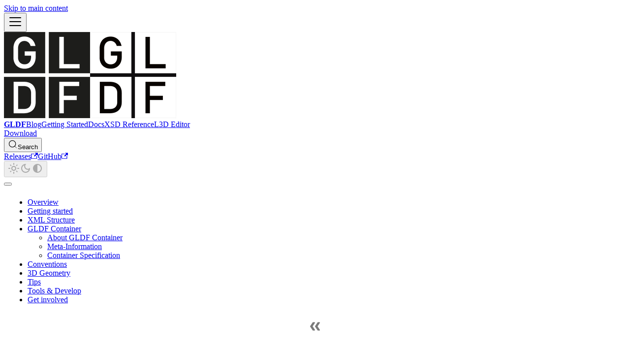

--- FILE ---
content_type: text/html; charset=utf-8
request_url: https://gldf.io/docs/container/container-specification/
body_size: 6643
content:
<!doctype html>
<html lang="en" dir="ltr" class="docs-wrapper plugin-docs plugin-id-default docs-version-current docs-doc-page docs-doc-id-container/container-specification" data-has-hydrated="false">
<head>
<meta charset="UTF-8">
<meta name="generator" content="Docusaurus v3.9.2">
<title data-rh="true">GLDF Container Specification | GLDF</title><meta data-rh="true" name="viewport" content="width=device-width,initial-scale=1"><meta data-rh="true" name="twitter:card" content="summary_large_image"><meta data-rh="true" property="og:url" content="https://gldf.io/docs/container/container-specification"><meta data-rh="true" property="og:locale" content="en"><meta data-rh="true" name="docusaurus_locale" content="en"><meta data-rh="true" name="docsearch:language" content="en"><meta data-rh="true" name="docusaurus_version" content="current"><meta data-rh="true" name="docusaurus_tag" content="docs-default-current"><meta data-rh="true" name="docsearch:version" content="current"><meta data-rh="true" name="docsearch:docusaurus_tag" content="docs-default-current"><meta data-rh="true" property="og:title" content="GLDF Container Specification | GLDF"><meta data-rh="true" name="description" content="General"><meta data-rh="true" property="og:description" content="General"><link data-rh="true" rel="icon" href="/img/favicon.ico"><link data-rh="true" rel="canonical" href="https://gldf.io/docs/container/container-specification"><link data-rh="true" rel="alternate" href="https://gldf.io/docs/container/container-specification" hreflang="en"><link data-rh="true" rel="alternate" href="https://gldf.io/docs/container/container-specification" hreflang="x-default"><link data-rh="true" rel="preconnect" href="https://CZKT0F0YIB-dsn.algolia.net" crossorigin="anonymous"><script data-rh="true" type="application/ld+json">{"@context":"https://schema.org","@type":"BreadcrumbList","itemListElement":[{"@type":"ListItem","position":1,"name":"Container Specification","item":"https://gldf.io/docs/container/container-specification"}]}</script><link rel="alternate" type="application/rss+xml" href="/blog/rss.xml" title="GLDF RSS Feed">
<link rel="alternate" type="application/atom+xml" href="/blog/atom.xml" title="GLDF Atom Feed">




<link rel="search" type="application/opensearchdescription+xml" title="GLDF" href="/opensearch.xml"><link rel="stylesheet" href="/assets/css/styles.20372c29.css">
<script src="/assets/js/runtime~main.b7fb7329.js" defer="defer"></script>
<script src="/assets/js/main.e4406dcb.js" defer="defer"></script>
</head>
<body class="navigation-with-keyboard">
<svg style="display: none;"><defs>
<symbol id="theme-svg-external-link" viewBox="0 0 24 24"><path fill="currentColor" d="M21 13v10h-21v-19h12v2h-10v15h17v-8h2zm3-12h-10.988l4.035 4-6.977 7.07 2.828 2.828 6.977-7.07 4.125 4.172v-11z"/></symbol>
</defs></svg>
<script>!function(){var t=function(){try{return new URLSearchParams(window.location.search).get("docusaurus-theme")}catch(t){}}()||function(){try{return window.localStorage.getItem("theme")}catch(t){}}();document.documentElement.setAttribute("data-theme",t||"light"),document.documentElement.setAttribute("data-theme-choice",t||"light")}(),function(){try{const c=new URLSearchParams(window.location.search).entries();for(var[t,e]of c)if(t.startsWith("docusaurus-data-")){var a=t.replace("docusaurus-data-","data-");document.documentElement.setAttribute(a,e)}}catch(t){}}()</script><div id="__docusaurus"><link rel="preload" as="image" href="/img/logo.png"><link rel="preload" as="image" href="/img/logo-dark.png"><div role="region" aria-label="Skip to main content"><a class="skipToContent_fXgn" href="#__docusaurus_skipToContent_fallback">Skip to main content</a></div><nav aria-label="Main" class="theme-layout-navbar navbar navbar--fixed-top"><div class="navbar__inner"><div class="theme-layout-navbar-left navbar__items"><button aria-label="Toggle navigation bar" aria-expanded="false" class="navbar__toggle clean-btn" type="button"><svg width="30" height="30" viewBox="0 0 30 30" aria-hidden="true"><path stroke="currentColor" stroke-linecap="round" stroke-miterlimit="10" stroke-width="2" d="M4 7h22M4 15h22M4 23h22"></path></svg></button><a class="navbar__brand" href="/"><div class="navbar__logo"><img src="/img/logo.png" alt="GLDF Logo" class="themedComponent_mlkZ themedComponent--light_NVdE"><img src="/img/logo-dark.png" alt="GLDF Logo" class="themedComponent_mlkZ themedComponent--dark_xIcU"></div><b class="navbar__title text--truncate">GLDF</b></a><a class="navbar__item navbar__link" href="/blog/">Blog</a><a class="navbar__item navbar__link" href="/getting-started/">Getting Started</a><a aria-current="page" class="navbar__item navbar__link navbar__link--active" href="/docs/">Docs</a><a href="/xsd-reference/index_Root.html" class="navbar__item navbar__link" target="_blank">XSD Reference</a><a class="navbar__item navbar__link" href="/l3d-editor/">L3D Editor</a></div><div class="theme-layout-navbar-right navbar__items navbar__items--right"><a class="navbar__item navbar__link" href="/download">Download</a><div class="navbarSearchContainer_Bca1"><button type="button" class="DocSearch DocSearch-Button" aria-label="Search (Meta+k)" aria-keyshortcuts="Meta+k"><span class="DocSearch-Button-Container"><svg width="20" height="20" class="DocSearch-Search-Icon" viewBox="0 0 24 24" aria-hidden="true"><circle cx="11" cy="11" r="8" stroke="currentColor" fill="none" stroke-width="1.4"></circle><path d="m21 21-4.3-4.3" stroke="currentColor" fill="none" stroke-linecap="round" stroke-linejoin="round"></path></svg><span class="DocSearch-Button-Placeholder">Search</span></span><span class="DocSearch-Button-Keys"></span></button></div><a href="https://github.com/globallightingdata/gldf/releases" target="_blank" rel="noopener noreferrer" class="navbar__item navbar__link">Releases<svg width="13.5" height="13.5" aria-label="(opens in new tab)" class="iconExternalLink_nPIU"><use href="#theme-svg-external-link"></use></svg></a><a href="https://github.com/globallightingdata/gldf" target="_blank" rel="noopener noreferrer" class="navbar__item navbar__link">GitHub<svg width="13.5" height="13.5" aria-label="(opens in new tab)" class="iconExternalLink_nPIU"><use href="#theme-svg-external-link"></use></svg></a><div class="toggle_vylO colorModeToggle_DEke"><button class="clean-btn toggleButton_gllP toggleButtonDisabled_aARS" type="button" disabled="" title="system mode" aria-label="Switch between dark and light mode (currently system mode)"><svg viewBox="0 0 24 24" width="24" height="24" aria-hidden="true" class="toggleIcon_g3eP lightToggleIcon_pyhR"><path fill="currentColor" d="M12,9c1.65,0,3,1.35,3,3s-1.35,3-3,3s-3-1.35-3-3S10.35,9,12,9 M12,7c-2.76,0-5,2.24-5,5s2.24,5,5,5s5-2.24,5-5 S14.76,7,12,7L12,7z M2,13l2,0c0.55,0,1-0.45,1-1s-0.45-1-1-1l-2,0c-0.55,0-1,0.45-1,1S1.45,13,2,13z M20,13l2,0c0.55,0,1-0.45,1-1 s-0.45-1-1-1l-2,0c-0.55,0-1,0.45-1,1S19.45,13,20,13z M11,2v2c0,0.55,0.45,1,1,1s1-0.45,1-1V2c0-0.55-0.45-1-1-1S11,1.45,11,2z M11,20v2c0,0.55,0.45,1,1,1s1-0.45,1-1v-2c0-0.55-0.45-1-1-1C11.45,19,11,19.45,11,20z M5.99,4.58c-0.39-0.39-1.03-0.39-1.41,0 c-0.39,0.39-0.39,1.03,0,1.41l1.06,1.06c0.39,0.39,1.03,0.39,1.41,0s0.39-1.03,0-1.41L5.99,4.58z M18.36,16.95 c-0.39-0.39-1.03-0.39-1.41,0c-0.39,0.39-0.39,1.03,0,1.41l1.06,1.06c0.39,0.39,1.03,0.39,1.41,0c0.39-0.39,0.39-1.03,0-1.41 L18.36,16.95z M19.42,5.99c0.39-0.39,0.39-1.03,0-1.41c-0.39-0.39-1.03-0.39-1.41,0l-1.06,1.06c-0.39,0.39-0.39,1.03,0,1.41 s1.03,0.39,1.41,0L19.42,5.99z M7.05,18.36c0.39-0.39,0.39-1.03,0-1.41c-0.39-0.39-1.03-0.39-1.41,0l-1.06,1.06 c-0.39,0.39-0.39,1.03,0,1.41s1.03,0.39,1.41,0L7.05,18.36z"></path></svg><svg viewBox="0 0 24 24" width="24" height="24" aria-hidden="true" class="toggleIcon_g3eP darkToggleIcon_wfgR"><path fill="currentColor" d="M9.37,5.51C9.19,6.15,9.1,6.82,9.1,7.5c0,4.08,3.32,7.4,7.4,7.4c0.68,0,1.35-0.09,1.99-0.27C17.45,17.19,14.93,19,12,19 c-3.86,0-7-3.14-7-7C5,9.07,6.81,6.55,9.37,5.51z M12,3c-4.97,0-9,4.03-9,9s4.03,9,9,9s9-4.03,9-9c0-0.46-0.04-0.92-0.1-1.36 c-0.98,1.37-2.58,2.26-4.4,2.26c-2.98,0-5.4-2.42-5.4-5.4c0-1.81,0.89-3.42,2.26-4.4C12.92,3.04,12.46,3,12,3L12,3z"></path></svg><svg viewBox="0 0 24 24" width="24" height="24" aria-hidden="true" class="toggleIcon_g3eP systemToggleIcon_QzmC"><path fill="currentColor" d="m12 21c4.971 0 9-4.029 9-9s-4.029-9-9-9-9 4.029-9 9 4.029 9 9 9zm4.95-13.95c1.313 1.313 2.05 3.093 2.05 4.95s-0.738 3.637-2.05 4.95c-1.313 1.313-3.093 2.05-4.95 2.05v-14c1.857 0 3.637 0.737 4.95 2.05z"></path></svg></button></div></div></div><div role="presentation" class="navbar-sidebar__backdrop"></div></nav><div id="__docusaurus_skipToContent_fallback" class="theme-layout-main main-wrapper mainWrapper_z2l0"><div class="docsWrapper_hBAB"><button aria-label="Scroll back to top" class="clean-btn theme-back-to-top-button backToTopButton_sjWU" type="button"></button><div class="docRoot_UBD9"><aside class="theme-doc-sidebar-container docSidebarContainer_YfHR"><div class="sidebarViewport_aRkj"><div class="sidebar_njMd"><nav aria-label="Docs sidebar" class="menu thin-scrollbar menu_SIkG"><ul class="theme-doc-sidebar-menu menu__list"><li class="theme-doc-sidebar-item-category theme-doc-sidebar-item-category-level-1 menu__list-item menu__list-item--collapsed"><div class="menu__list-item-collapsible"><a class="categoryLink_byQd menu__link menu__link--sublist menu__link--sublist-caret" role="button" aria-expanded="false" href="/docs/"><span title="Overview" class="categoryLinkLabel_W154">Overview</span></a></div></li><li class="theme-doc-sidebar-item-category theme-doc-sidebar-item-category-level-1 menu__list-item menu__list-item--collapsed"><div class="menu__list-item-collapsible"><a class="categoryLink_byQd menu__link menu__link--sublist menu__link--sublist-caret" role="button" aria-expanded="false" href="/docs/getting-started/requirements"><span title="Getting started" class="categoryLinkLabel_W154">Getting started</span></a></div></li><li class="theme-doc-sidebar-item-category theme-doc-sidebar-item-category-level-1 menu__list-item menu__list-item--collapsed"><div class="menu__list-item-collapsible"><a class="categoryLink_byQd menu__link menu__link--sublist menu__link--sublist-caret" role="button" aria-expanded="false" href="/docs/structure/xml-hierarchy"><span title="XML Structure" class="categoryLinkLabel_W154">XML Structure</span></a></div></li><li class="theme-doc-sidebar-item-category theme-doc-sidebar-item-category-level-1 menu__list-item"><div class="menu__list-item-collapsible"><a class="categoryLink_byQd menu__link menu__link--sublist menu__link--sublist-caret menu__link--active" role="button" aria-expanded="true" href="/docs/container/about-container"><span title="GLDF Container" class="categoryLinkLabel_W154">GLDF Container</span></a></div><ul class="menu__list"><li class="theme-doc-sidebar-item-link theme-doc-sidebar-item-link-level-2 menu__list-item"><a class="menu__link" tabindex="0" href="/docs/container/about-container"><span title="About GLDF Container" class="linkLabel_WmDU">About GLDF Container</span></a></li><li class="theme-doc-sidebar-item-link theme-doc-sidebar-item-link-level-2 menu__list-item"><a class="menu__link" tabindex="0" href="/docs/container/meta-information"><span title="Meta-Information" class="linkLabel_WmDU">Meta-Information</span></a></li><li class="theme-doc-sidebar-item-link theme-doc-sidebar-item-link-level-2 menu__list-item"><a class="menu__link menu__link--active" aria-current="page" tabindex="0" href="/docs/container/container-specification"><span title="Container Specification" class="linkLabel_WmDU">Container Specification</span></a></li></ul></li><li class="theme-doc-sidebar-item-category theme-doc-sidebar-item-category-level-1 menu__list-item menu__list-item--collapsed"><div class="menu__list-item-collapsible"><a class="categoryLink_byQd menu__link menu__link--sublist menu__link--sublist-caret" role="button" aria-expanded="false" href="/docs/conventions/ids-and-timecodes"><span title="Conventions" class="categoryLinkLabel_W154">Conventions</span></a></div></li><li class="theme-doc-sidebar-item-category theme-doc-sidebar-item-category-level-1 menu__list-item menu__list-item--collapsed"><div class="menu__list-item-collapsible"><a class="categoryLink_byQd menu__link menu__link--sublist menu__link--sublist-caret" role="button" aria-expanded="false" href="/docs/geometry/introduction"><span title="3D Geometry" class="categoryLinkLabel_W154">3D Geometry</span></a></div></li><li class="theme-doc-sidebar-item-category theme-doc-sidebar-item-category-level-1 menu__list-item menu__list-item--collapsed"><div class="menu__list-item-collapsible"><a class="categoryLink_byQd menu__link menu__link--sublist menu__link--sublist-caret" role="button" aria-expanded="false" href="/docs/tips/good-products"><span title="Tips" class="categoryLinkLabel_W154">Tips</span></a></div></li><li class="theme-doc-sidebar-item-category theme-doc-sidebar-item-category-level-1 menu__list-item menu__list-item--collapsed"><div class="menu__list-item-collapsible"><a class="categoryLink_byQd menu__link menu__link--sublist menu__link--sublist-caret" role="button" aria-expanded="false" href="/docs/tools-dev/dialux"><span title="Tools &amp; Develop" class="categoryLinkLabel_W154">Tools &amp; Develop</span></a></div></li><li class="theme-doc-sidebar-item-category theme-doc-sidebar-item-category-level-1 menu__list-item menu__list-item--collapsed"><div class="menu__list-item-collapsible"><a class="categoryLink_byQd menu__link menu__link--sublist menu__link--sublist-caret" role="button" aria-expanded="false" href="/docs/contribute/"><span title="Get involved" class="categoryLinkLabel_W154">Get involved</span></a></div></li></ul></nav><button type="button" title="Collapse sidebar" aria-label="Collapse sidebar" class="button button--secondary button--outline collapseSidebarButton_PEFL"><svg width="20" height="20" aria-hidden="true" class="collapseSidebarButtonIcon_kv0_"><g fill="#7a7a7a"><path d="M9.992 10.023c0 .2-.062.399-.172.547l-4.996 7.492a.982.982 0 01-.828.454H1c-.55 0-1-.453-1-1 0-.2.059-.403.168-.551l4.629-6.942L.168 3.078A.939.939 0 010 2.528c0-.548.45-.997 1-.997h2.996c.352 0 .649.18.828.45L9.82 9.472c.11.148.172.347.172.55zm0 0"></path><path d="M19.98 10.023c0 .2-.058.399-.168.547l-4.996 7.492a.987.987 0 01-.828.454h-3c-.547 0-.996-.453-.996-1 0-.2.059-.403.168-.551l4.625-6.942-4.625-6.945a.939.939 0 01-.168-.55 1 1 0 01.996-.997h3c.348 0 .649.18.828.45l4.996 7.492c.11.148.168.347.168.55zm0 0"></path></g></svg></button></div></div></aside><main class="docMainContainer_TBSr"><div class="container padding-top--md padding-bottom--lg"><div class="row"><div class="col docItemCol_VOVn"><div class="docItemContainer_Djhp"><article><nav class="theme-doc-breadcrumbs breadcrumbsContainer_Z_bl" aria-label="Breadcrumbs"><ul class="breadcrumbs"><li class="breadcrumbs__item"><a aria-label="Home page" class="breadcrumbs__link" href="/"><svg viewBox="0 0 24 24" class="breadcrumbHomeIcon_YNFT"><path d="M10 19v-5h4v5c0 .55.45 1 1 1h3c.55 0 1-.45 1-1v-7h1.7c.46 0 .68-.57.33-.87L12.67 3.6c-.38-.34-.96-.34-1.34 0l-8.36 7.53c-.34.3-.13.87.33.87H5v7c0 .55.45 1 1 1h3c.55 0 1-.45 1-1z" fill="currentColor"></path></svg></a></li><li class="breadcrumbs__item"><span class="breadcrumbs__link">GLDF Container</span></li><li class="breadcrumbs__item breadcrumbs__item--active"><span class="breadcrumbs__link">Container Specification</span></li></ul></nav><div class="tocCollapsible_ETCw theme-doc-toc-mobile tocMobile_ITEo"><button type="button" class="clean-btn tocCollapsibleButton_TO0P">On this page</button></div><div class="theme-doc-markdown markdown"><header><h1>GLDF Container Specification</h1></header><h2 class="anchor anchorTargetStickyNavbar_Vzrq" id="general">General<a href="#general" class="hash-link" aria-label="Direct link to General" title="Direct link to General" translate="no">​</a></h2>
<ul>
<li class="">The container files&#x27; <strong>underlying format</strong> is a standard <a href="https://en.wikipedia.org/wiki/ZIP_(file_format)" target="_blank" rel="noopener noreferrer" class="">ZIP archive</a></li>
<li class="">The container file <strong>extension</strong> is <code>.gldf</code></li>
</ul>
<h2 class="anchor anchorTargetStickyNavbar_Vzrq" id="root-folder-content">Root folder content<a href="#root-folder-content" class="hash-link" aria-label="Direct link to Root folder content" title="Direct link to Root folder content" translate="no">​</a></h2>
<p>In the root of the container file the following <strong>elements</strong> are <strong>expected</strong></p>
<p>Mandatory</p>
<ul>
<li class=""><strong>GLDF-XML</strong> file, with the file name <code>product.xml</code></li>
</ul>
<p>Optional</p>
<ul>
<li class="">Multiple <strong>directories</strong> for assets like photometries, images, geometry files and other</li>
<li class="">A <code>meta-information.xml</code> file. Intended for <strong>additional information</strong> like <a href="https://en.wikipedia.org/wiki/Digital_signature" target="_blank" rel="noopener noreferrer" class="">digital signatures</a></li>
<li class=""><strong>GLDF-XSD</strong> Schema file, with the filename <code>gldf.xsd</code></li>
</ul>
<h2 class="anchor anchorTargetStickyNavbar_Vzrq" id="gldf-xml-file-productxml">GLDF-XML file (<code>product.xml</code>)<a href="#gldf-xml-file-productxml" class="hash-link" aria-label="Direct link to gldf-xml-file-productxml" title="Direct link to gldf-xml-file-productxml" translate="no">​</a></h2>
<ul>
<li class="">Filename<!-- -->
<ul>
<li class="">The <strong>filename</strong> of the GLDF XML inside the root directory <strong>must</strong> be <code>product.xml</code></li>
</ul>
</li>
<li class="">The <strong>GLDF-XML</strong> file is expected to be <strong>valid as follows</strong>
<ul>
<li class="">Valid <a href="https://en.wikipedia.org/wiki/XML" target="_blank" rel="noopener noreferrer" class="">XML syntax</a></li>
<li class="">Valid against the referenced <code>gldf.xsd</code>, see below</li>
</ul>
</li>
<li class=""><strong>Invalid</strong> XMLs files may not be parsed and <strong>lead to errors</strong></li>
</ul>
<h2 class="anchor anchorTargetStickyNavbar_Vzrq" id="gldf-xsd-schema">GLDF-XSD Schema<a href="#gldf-xsd-schema" class="hash-link" aria-label="Direct link to GLDF-XSD Schema" title="Direct link to GLDF-XSD Schema" translate="no">​</a></h2>
<ul>
<li class="">The <strong>official</strong> GLDF-XSD Schema can always be found published on <a class="" href="/download">gldf.io</a> or our <a href="https://github.com/globallightingdata/gldf" target="_blank" rel="noopener noreferrer" class="">Github repository</a></li>
<li class="">The GLDF-XSD has to be <strong>referenced</strong> by the GLDF-XML file</li>
<li class="">The GLDF-XSD Schema can be referenced either <strong>online</strong> or <strong>locally</strong> inside the container</li>
<li class="">Referenced XSDs which <strong>differ</strong> from the officially published XSDs may lead to <strong>errors</strong>. Please use only the published XSDs for validation and development</li>
</ul>
<h2 class="anchor anchorTargetStickyNavbar_Vzrq" id="meta-information-file-meta-informationxml">Meta-Information File (<code>meta-information.xml</code>)<a href="#meta-information-file-meta-informationxml" class="hash-link" aria-label="Direct link to meta-information-file-meta-informationxml" title="Direct link to meta-information-file-meta-informationxml" translate="no">​</a></h2>
<p>See <a class="" href="/docs/container/meta-information">Meta-Information</a></p>
<h2 class="anchor anchorTargetStickyNavbar_Vzrq" id="directories">Directories<a href="#directories" class="hash-link" aria-label="Direct link to Directories" title="Direct link to Directories" translate="no">​</a></h2>
<ul>
<li class="">The <em>root</em> directory may contain <strong>further directories</strong></li>
<li class="">These directories can contain <strong>assets</strong> like images, photometries, spectrums, 3D models or documents</li>
<li class="">Directory <strong>names</strong>
<ul>
<li class="">The directory name must reflect the <strong>first part</strong> of the <strong><code>contentType</code></strong> of the files it contains</li>
<li class="">For possible content types please refer the <a class="" href="/docs/structure/files#available-content-types"><code>Files</code> documentation</a></li>
<li class=""><strong>Examples</strong>
<ul>
<li class="">The contenttype for JPG images is <code>image/jpg</code>. The directory name for this asset must be <code>image</code></li>
<li class="">The contenttype for PNG images is <code>image/png</code>. The directory name for this asset must be <code>image</code></li>
<li class="">The contenttype for Eulumdat photometries is <code>ldc/eulumdat</code>. The directory name for this asset must be <code>ldc</code></li>
<li class="">The contenttype for IES photometries is <code>ldc/ies</code>. The directory name for this asset must be <code>ldc</code></li>
</ul>
</li>
</ul>
</li>
</ul>
<h2 class="anchor anchorTargetStickyNavbar_Vzrq" id="container-example">Container example<a href="#container-example" class="hash-link" aria-label="Direct link to Container example" title="Direct link to Container example" translate="no">​</a></h2>
<p>For a manufacturer with the name <em>ManufacturerXY</em> and a luminaire with the name <em>Pendulum 50W LED</em>, the GLDF file content could have the following structure:</p>
<div class="language-bash codeBlockContainer_Ckt0 theme-code-block" style="--prism-color:#bfc7d5;--prism-background-color:#292d3e"><div class="codeBlockContent_QJqH"><pre tabindex="0" class="prism-code language-bash codeBlock_bY9V thin-scrollbar" style="color:#bfc7d5;background-color:#292d3e"><code class="codeBlockLines_e6Vv"><span class="token-line" style="color:#bfc7d5"><span class="token plain">    ManufacturerXY-Pendulum-50W-LED.gldf</span><br></span><span class="token-line" style="color:#bfc7d5"><span class="token plain">    |—— product.xml</span><br></span><span class="token-line" style="color:#bfc7d5"><span class="token plain">    |—— meta-information.xml</span><br></span><span class="token-line" style="color:#bfc7d5"><span class="token plain">    |—— image/</span><br></span><span class="token-line" style="color:#bfc7d5"><span class="token plain">    |   |—— productimage.jpg</span><br></span><span class="token-line" style="color:#bfc7d5"><span class="token plain">    |   |—— familyimage.jpg</span><br></span><span class="token-line" style="color:#bfc7d5"><span class="token plain">    |—— ldc/</span><br></span><span class="token-line" style="color:#bfc7d5"><span class="token plain">    |   |—— lightsource-photometry.ldt</span><br></span><span class="token-line" style="color:#bfc7d5"><span class="token plain">    |   |—— luminaire-photometry.ldt</span><br></span><span class="token-line" style="color:#bfc7d5"><span class="token plain">    |—— geo/</span><br></span><span class="token-line" style="color:#bfc7d5"><span class="token plain">    |   |—— luminaire-3d-model.l3d</span><br></span><span class="token-line" style="color:#bfc7d5"><span class="token plain">    |—— document/</span><br></span><span class="token-line" style="color:#bfc7d5"><span class="token plain">    |   |—— luminaire-manual.pdf</span><br></span><span class="token-line" style="color:#bfc7d5"><span class="token plain">    |—— spectrum/</span><br></span><span class="token-line" style="color:#bfc7d5"><span class="token plain">    |   |—— lightsource-spectrum.txt</span><br></span></code></pre></div></div>
<h2 class="anchor anchorTargetStickyNavbar_Vzrq" id="l3d-container">L3D Container<a href="#l3d-container" class="hash-link" aria-label="Direct link to L3D Container" title="Direct link to L3D Container" translate="no">​</a></h2>
<p>The <a class="" href="/docs/geometry/l3d-intro">Luminaire 3D</a> container specification is described <a class="" href="/docs/geometry/l3d-container-spec">here</a></p></div><footer class="theme-doc-footer docusaurus-mt-lg"><div class="row margin-top--sm theme-doc-footer-edit-meta-row"><div class="col noPrint_WFHX"><a href="https://github.com/globallightingdata/website/tree/master/docs/container/container-specification.md" target="_blank" rel="noopener noreferrer" class="theme-edit-this-page"><svg fill="currentColor" height="20" width="20" viewBox="0 0 40 40" class="iconEdit_Z9Sw" aria-hidden="true"><g><path d="m34.5 11.7l-3 3.1-6.3-6.3 3.1-3q0.5-0.5 1.2-0.5t1.1 0.5l3.9 3.9q0.5 0.4 0.5 1.1t-0.5 1.2z m-29.5 17.1l18.4-18.5 6.3 6.3-18.4 18.4h-6.3v-6.2z"></path></g></svg>Edit this page</a></div><div class="col lastUpdated_JAkA"></div></div></footer></article><nav class="docusaurus-mt-lg pagination-nav" aria-label="Docs pages"><a class="pagination-nav__link pagination-nav__link--prev" href="/docs/container/meta-information"><div class="pagination-nav__sublabel">Previous</div><div class="pagination-nav__label">Meta-Information</div></a><a class="pagination-nav__link pagination-nav__link--next" href="/docs/conventions/ids-and-timecodes"><div class="pagination-nav__sublabel">Next</div><div class="pagination-nav__label">IDs and timecodes</div></a></nav></div></div><div class="col col--3"><div class="tableOfContents_bqdL thin-scrollbar theme-doc-toc-desktop"><ul class="table-of-contents table-of-contents__left-border"><li><a href="#general" class="table-of-contents__link toc-highlight">General</a></li><li><a href="#root-folder-content" class="table-of-contents__link toc-highlight">Root folder content</a></li><li><a href="#gldf-xml-file-productxml" class="table-of-contents__link toc-highlight">GLDF-XML file (<code>product.xml</code>)</a></li><li><a href="#gldf-xsd-schema" class="table-of-contents__link toc-highlight">GLDF-XSD Schema</a></li><li><a href="#meta-information-file-meta-informationxml" class="table-of-contents__link toc-highlight">Meta-Information File (<code>meta-information.xml</code>)</a></li><li><a href="#directories" class="table-of-contents__link toc-highlight">Directories</a></li><li><a href="#container-example" class="table-of-contents__link toc-highlight">Container example</a></li><li><a href="#l3d-container" class="table-of-contents__link toc-highlight">L3D Container</a></li></ul></div></div></div></div></main></div></div></div><footer class="theme-layout-footer footer footer--dark"><div class="container container-fluid"><div class="row footer__links"><div class="theme-layout-footer-column col footer__col"><div class="footer__title">DIAL GmbH</div><ul class="footer__items clean-list"><li class="footer__item"><a href="https://www.dial.de" target="_blank" rel="noopener noreferrer" class="footer__link-item">Website<svg width="13.5" height="13.5" aria-label="(opens in new tab)" class="iconExternalLink_nPIU"><use href="#theme-svg-external-link"></use></svg></a></li><li class="footer__item"><a href="https://www.dialux.com" target="_blank" rel="noopener noreferrer" class="footer__link-item">DIALux<svg width="13.5" height="13.5" aria-label="(opens in new tab)" class="iconExternalLink_nPIU"><use href="#theme-svg-external-link"></use></svg></a></li><li class="footer__item"><a href="https://luminaires.dialux.com" target="_blank" rel="noopener noreferrer" class="footer__link-item">DIALux Luminaire Finder<svg width="13.5" height="13.5" aria-label="(opens in new tab)" class="iconExternalLink_nPIU"><use href="#theme-svg-external-link"></use></svg></a></li></ul></div><div class="theme-layout-footer-column col footer__col"><div class="footer__title">RELUX Informatik AG</div><ul class="footer__items clean-list"><li class="footer__item"><a href="https://relux.com" target="_blank" rel="noopener noreferrer" class="footer__link-item">Website<svg width="13.5" height="13.5" aria-label="(opens in new tab)" class="iconExternalLink_nPIU"><use href="#theme-svg-external-link"></use></svg></a></li><li class="footer__item"><a href="https://relux.com/en/relux-desktop.html" target="_blank" rel="noopener noreferrer" class="footer__link-item">ReluxDesktop<svg width="13.5" height="13.5" aria-label="(opens in new tab)" class="iconExternalLink_nPIU"><use href="#theme-svg-external-link"></use></svg></a></li><li class="footer__item"><a href="https://relux.com/en/search/luminaires/" target="_blank" rel="noopener noreferrer" class="footer__link-item">ReluxNet<svg width="13.5" height="13.5" aria-label="(opens in new tab)" class="iconExternalLink_nPIU"><use href="#theme-svg-external-link"></use></svg></a></li></ul></div><div class="theme-layout-footer-column col footer__col"><div class="footer__title">Imprint</div><ul class="footer__items clean-list"><li class="footer__item"><a class="footer__link-item" href="/imprint">Legal notice</a></li><li class="footer__item"><a class="footer__link-item" href="/privacy-policy">Data Protection Policy</a></li></ul></div></div><div class="footer__bottom text--center"><div class="footer__copyright">
      © 2025 DIAL GmbH & RELUX Informatik AG. All rights reserved.<br>
      Created with <a href="https://github.com/facebook/docusaurus" target="_blank">Docusaurus</a>.
      </div></div></div></footer></div>
</body>
</html>

--- FILE ---
content_type: application/javascript; charset=utf-8
request_url: https://gldf.io/assets/js/runtime~main.b7fb7329.js
body_size: 4292
content:
(()=>{"use strict";var e,a,c,b,d,f={},t={};function r(e){var a=t[e];if(void 0!==a)return a.exports;var c=t[e]={exports:{}};return f[e].call(c.exports,c,c.exports,r),c.exports}r.m=f,e=[],r.O=(a,c,b,d)=>{if(!c){var f=1/0;for(i=0;i<e.length;i++){c=e[i][0],b=e[i][1],d=e[i][2];for(var t=!0,o=0;o<c.length;o++)(!1&d||f>=d)&&Object.keys(r.O).every((e=>r.O[e](c[o])))?c.splice(o--,1):(t=!1,d<f&&(f=d));if(t){e.splice(i--,1);var n=b();void 0!==n&&(a=n)}}return a}d=d||0;for(var i=e.length;i>0&&e[i-1][2]>d;i--)e[i]=e[i-1];e[i]=[c,b,d]},r.n=e=>{var a=e&&e.__esModule?()=>e.default:()=>e;return r.d(a,{a:a}),a},c=Object.getPrototypeOf?e=>Object.getPrototypeOf(e):e=>e.__proto__,r.t=function(e,b){if(1&b&&(e=this(e)),8&b)return e;if("object"==typeof e&&e){if(4&b&&e.__esModule)return e;if(16&b&&"function"==typeof e.then)return e}var d=Object.create(null);r.r(d);var f={};a=a||[null,c({}),c([]),c(c)];for(var t=2&b&&e;"object"==typeof t&&!~a.indexOf(t);t=c(t))Object.getOwnPropertyNames(t).forEach((a=>f[a]=()=>e[a]));return f.default=()=>e,r.d(d,f),d},r.d=(e,a)=>{for(var c in a)r.o(a,c)&&!r.o(e,c)&&Object.defineProperty(e,c,{enumerable:!0,get:a[c]})},r.f={},r.e=e=>Promise.all(Object.keys(r.f).reduce(((a,c)=>(r.f[c](e,a),a)),[])),r.u=e=>"assets/js/"+({15:"b22feb89",201:"e5983aba",462:"0453b5ae",475:"b2beced3",620:"c4022d0b",638:"09685bb5",657:"34cbfdee",807:"a77e6a2a",808:"114cd446",849:"0058b4c6",906:"68097836",957:"c141421f",1015:"a30422fb",1235:"a7456010",1295:"946220de",1302:"025056da",1376:"508a7d2f",1379:"67a4f68f",1385:"b530733c",1387:"be636cf5",1467:"d971ca8f",1517:"bfb5ad42",1542:"2f4b8b81",1627:"d1248151",1645:"71953a2f",1686:"855b1a69",1903:"acecf23e",2078:"0bb6d058",2138:"1a4e3797",2261:"5ca57041",2299:"c9552808",2390:"c819a7b0",2617:"f5fad93f",2634:"c4f5d8e4",2711:"9e4087bc",2713:"b54ca5c1",2795:"8828ad74",2816:"356cf3a0",2822:"61cee6f5",2925:"31f55374",3249:"ccc49370",3512:"07449f27",3631:"1f14b91b",3778:"15107ae7",3782:"9a57fe04",3848:"b191debe",3925:"acf6957a",4084:"45a343a6",4212:"621db11d",4347:"209227ae",4349:"3d50957c",4534:"928e06c2",4591:"1578ceb1",4618:"e7eb3fd7",4716:"225ff075",4719:"8d7e75fb",4740:"a2029f56",4813:"6875c492",4896:"aa0b2773",4918:"c9cac9d9",5033:"8bad1d35",5038:"5cbeda98",5176:"310768ee",5447:"2c75c83e",5448:"a041f14b",5519:"0c09c72f",5655:"38d1157c",5742:"aba21aa0",5793:"94c28d77",5847:"d24346a8",5859:"e2682c4b",5898:"5dd3d500",5985:"2250f209",6050:"7d55b5e2",6061:"1f391b9e",6231:"e5d7e594",6233:"575f6067",6256:"1220d2ee",6402:"8aacb14c",6426:"d8b108c3",6567:"c42cea6d",6637:"0e24633e",6643:"f92159a5",6648:"a7db7a89",6889:"40e3ad81",6895:"7e5439ad",6990:"b23acd40",7033:"e97878a7",7098:"a7bd4aaa",7100:"e4618960",7299:"eb983d5d",7302:"f7497729",7382:"58bb7e19",7392:"10a16660",7472:"814f3328",7535:"968ae591",7595:"1ce32ff2",7643:"a6aa9e1f",7654:"ba0691b4",7677:"f8904986",7701:"76a8e203",7726:"c13c78a5",7966:"27d3c76c",8003:"b18324b0",8103:"c86becef",8121:"3a2db09e",8130:"f81c1134",8146:"c15d9823",8173:"0944003f",8209:"01a85c17",8251:"5a1a2dae",8351:"9092cdd3",8401:"17896441",8453:"de765887",8565:"ebc6158f",8731:"ea72e78a",8739:"31f3b832",8898:"b7a49b5a",8947:"ef8b811a",9048:"a94703ab",9061:"74ce6d12",9236:"ebaf8696",9288:"b506f673",9389:"d58215b1",9398:"c966a8b0",9552:"92fb1dcd",9647:"5e95c892",9858:"36994c47",9952:"3ddb7ef2"}[e]||e)+"."+{15:"beeea860",201:"fdf038d0",416:"ce88e14d",462:"1e2a66f4",475:"587fb66f",620:"342aac3b",638:"deb43e0d",657:"4fbb8885",807:"5b3971a2",808:"ebaab6b2",849:"6134c046",906:"c422d46c",957:"3ddcea34",1015:"54612dbf",1235:"d8a3b922",1295:"52ee8fe0",1302:"410a1fc5",1376:"3c494c87",1379:"f55aaef5",1385:"44386ded",1387:"87a25b94",1467:"794e023d",1517:"7c96b98e",1542:"fab697ab",1627:"27ea6d69",1645:"0ea01993",1686:"dd8f95a8",1903:"3a7165ef",2078:"415f3aa8",2138:"236bb197",2237:"dbb75685",2261:"692d16f6",2299:"2515ec58",2390:"5913b5c3",2617:"f6b61375",2634:"91b54d59",2693:"59a5d85a",2711:"073508df",2713:"fb93e5ce",2795:"0b8e72c8",2816:"760b9f58",2822:"2a4db3fb",2925:"08c84a92",3249:"6f938f24",3457:"c5e756cd",3512:"55136cf5",3631:"4aa8482d",3778:"33e65c23",3782:"fbd8b183",3848:"845f4caa",3925:"98c9bb18",4084:"59e90c2c",4212:"cb5ab10e",4347:"c910c3ed",4349:"f68cb504",4511:"95e61a12",4534:"a0307b79",4591:"8e61f789",4618:"f0c91f0d",4716:"bb9f2751",4719:"23d4b805",4740:"6de76fd1",4813:"c1c6421c",4896:"0b7f0e23",4918:"40ea24f9",5033:"ea12c5b6",5038:"c63362f0",5176:"e12b8d52",5447:"7dc2267d",5448:"a769e933",5519:"b108209e",5655:"2f0de2f1",5742:"0d882b65",5793:"cbdaf1d7",5847:"33fc4e21",5859:"a29c5990",5898:"ab916da5",5985:"b2aea987",6050:"f54e7e3b",6061:"cbc0dc43",6231:"ca79e069",6233:"3fa75ba2",6256:"d30dcee5",6402:"e4a5783c",6426:"d76dc910",6567:"98851761",6637:"39feb209",6643:"9265f7b6",6648:"b8829ff3",6889:"6ac94c8f",6895:"b8cb2d62",6990:"310dea12",7033:"b5cf8047",7098:"f46eeb9c",7100:"8b9c2514",7299:"e954efeb",7302:"0b707d94",7382:"b2dadb7b",7392:"dba774f8",7472:"d41d067a",7535:"cad085e3",7595:"61098a35",7643:"b085a414",7654:"0e905121",7677:"785b968d",7701:"333b34e8",7726:"e59d011e",7966:"c1e094f7",8003:"ba19e1a3",8103:"df2b1332",8121:"7bf4aad6",8130:"f8bb8ed1",8146:"cdcc86e4",8173:"57609a06",8209:"8e9dfd7e",8251:"e9d8d43f",8351:"79838890",8401:"45044320",8453:"14ff6a91",8565:"9e743f22",8731:"2ba0364f",8739:"3363ef94",8898:"45803e1a",8913:"0523e9a5",8947:"cb6a264a",9048:"a3e6733b",9061:"02ad10c4",9236:"c0029a4b",9288:"95d1aba1",9389:"b3dc7c00",9398:"e8dffe61",9552:"4f5d090c",9647:"3c819e14",9785:"3ce33f60",9858:"4144eb59",9952:"c3aa530b"}[e]+".js",r.miniCssF=e=>{},r.g=function(){if("object"==typeof globalThis)return globalThis;try{return this||new Function("return this")()}catch(e){if("object"==typeof window)return window}}(),r.o=(e,a)=>Object.prototype.hasOwnProperty.call(e,a),b={},d="gldf:",r.l=(e,a,c,f)=>{if(b[e])b[e].push(a);else{var t,o;if(void 0!==c)for(var n=document.getElementsByTagName("script"),i=0;i<n.length;i++){var u=n[i];if(u.getAttribute("src")==e||u.getAttribute("data-webpack")==d+c){t=u;break}}t||(o=!0,(t=document.createElement("script")).charset="utf-8",t.timeout=120,r.nc&&t.setAttribute("nonce",r.nc),t.setAttribute("data-webpack",d+c),t.src=e),b[e]=[a];var l=(a,c)=>{t.onerror=t.onload=null,clearTimeout(s);var d=b[e];if(delete b[e],t.parentNode&&t.parentNode.removeChild(t),d&&d.forEach((e=>e(c))),a)return a(c)},s=setTimeout(l.bind(null,void 0,{type:"timeout",target:t}),12e4);t.onerror=l.bind(null,t.onerror),t.onload=l.bind(null,t.onload),o&&document.head.appendChild(t)}},r.r=e=>{"undefined"!=typeof Symbol&&Symbol.toStringTag&&Object.defineProperty(e,Symbol.toStringTag,{value:"Module"}),Object.defineProperty(e,"__esModule",{value:!0})},r.p="/",r.gca=function(e){return e={17896441:"8401",68097836:"906",b22feb89:"15",e5983aba:"201","0453b5ae":"462",b2beced3:"475",c4022d0b:"620","09685bb5":"638","34cbfdee":"657",a77e6a2a:"807","114cd446":"808","0058b4c6":"849",c141421f:"957",a30422fb:"1015",a7456010:"1235","946220de":"1295","025056da":"1302","508a7d2f":"1376","67a4f68f":"1379",b530733c:"1385",be636cf5:"1387",d971ca8f:"1467",bfb5ad42:"1517","2f4b8b81":"1542",d1248151:"1627","71953a2f":"1645","855b1a69":"1686",acecf23e:"1903","0bb6d058":"2078","1a4e3797":"2138","5ca57041":"2261",c9552808:"2299",c819a7b0:"2390",f5fad93f:"2617",c4f5d8e4:"2634","9e4087bc":"2711",b54ca5c1:"2713","8828ad74":"2795","356cf3a0":"2816","61cee6f5":"2822","31f55374":"2925",ccc49370:"3249","07449f27":"3512","1f14b91b":"3631","15107ae7":"3778","9a57fe04":"3782",b191debe:"3848",acf6957a:"3925","45a343a6":"4084","621db11d":"4212","209227ae":"4347","3d50957c":"4349","928e06c2":"4534","1578ceb1":"4591",e7eb3fd7:"4618","225ff075":"4716","8d7e75fb":"4719",a2029f56:"4740","6875c492":"4813",aa0b2773:"4896",c9cac9d9:"4918","8bad1d35":"5033","5cbeda98":"5038","310768ee":"5176","2c75c83e":"5447",a041f14b:"5448","0c09c72f":"5519","38d1157c":"5655",aba21aa0:"5742","94c28d77":"5793",d24346a8:"5847",e2682c4b:"5859","5dd3d500":"5898","2250f209":"5985","7d55b5e2":"6050","1f391b9e":"6061",e5d7e594:"6231","575f6067":"6233","1220d2ee":"6256","8aacb14c":"6402",d8b108c3:"6426",c42cea6d:"6567","0e24633e":"6637",f92159a5:"6643",a7db7a89:"6648","40e3ad81":"6889","7e5439ad":"6895",b23acd40:"6990",e97878a7:"7033",a7bd4aaa:"7098",e4618960:"7100",eb983d5d:"7299",f7497729:"7302","58bb7e19":"7382","10a16660":"7392","814f3328":"7472","968ae591":"7535","1ce32ff2":"7595",a6aa9e1f:"7643",ba0691b4:"7654",f8904986:"7677","76a8e203":"7701",c13c78a5:"7726","27d3c76c":"7966",b18324b0:"8003",c86becef:"8103","3a2db09e":"8121",f81c1134:"8130",c15d9823:"8146","0944003f":"8173","01a85c17":"8209","5a1a2dae":"8251","9092cdd3":"8351",de765887:"8453",ebc6158f:"8565",ea72e78a:"8731","31f3b832":"8739",b7a49b5a:"8898",ef8b811a:"8947",a94703ab:"9048","74ce6d12":"9061",ebaf8696:"9236",b506f673:"9288",d58215b1:"9389",c966a8b0:"9398","92fb1dcd":"9552","5e95c892":"9647","36994c47":"9858","3ddb7ef2":"9952"}[e]||e,r.p+r.u(e)},(()=>{var e={5354:0,1869:0};r.f.j=(a,c)=>{var b=r.o(e,a)?e[a]:void 0;if(0!==b)if(b)c.push(b[2]);else if(/^(1869|5354)$/.test(a))e[a]=0;else{var d=new Promise(((c,d)=>b=e[a]=[c,d]));c.push(b[2]=d);var f=r.p+r.u(a),t=new Error;r.l(f,(c=>{if(r.o(e,a)&&(0!==(b=e[a])&&(e[a]=void 0),b)){var d=c&&("load"===c.type?"missing":c.type),f=c&&c.target&&c.target.src;t.message="Loading chunk "+a+" failed.\n("+d+": "+f+")",t.name="ChunkLoadError",t.type=d,t.request=f,b[1](t)}}),"chunk-"+a,a)}},r.O.j=a=>0===e[a];var a=(a,c)=>{var b,d,f=c[0],t=c[1],o=c[2],n=0;if(f.some((a=>0!==e[a]))){for(b in t)r.o(t,b)&&(r.m[b]=t[b]);if(o)var i=o(r)}for(a&&a(c);n<f.length;n++)d=f[n],r.o(e,d)&&e[d]&&e[d][0](),e[d]=0;return r.O(i)},c=self.webpackChunkgldf=self.webpackChunkgldf||[];c.forEach(a.bind(null,0)),c.push=a.bind(null,c.push.bind(c))})()})();

--- FILE ---
content_type: application/javascript; charset=utf-8
request_url: https://gldf.io/assets/js/main.e4406dcb.js
body_size: 150730
content:
/*! For license information please see main.e4406dcb.js.LICENSE.txt */
(self.webpackChunkgldf=self.webpackChunkgldf||[]).push([[8792],{8328:(e,t,n)=>{"use strict";n.d(t,{A:()=>p});n(6540);var r=n(3259),a=n.n(r),o=n(4054);const i={"0058b4c6":[()=>n.e(849).then(n.t.bind(n,6164,19)),"@generated/docusaurus-plugin-content-docs/default/p/docs-175.json",6164],"01a85c17":[()=>Promise.all([n.e(1869),n.e(8209)]).then(n.bind(n,9158)),"@theme/BlogTagsListPage",9158],"025056da":[()=>n.e(1302).then(n.t.bind(n,7433,19)),"@generated/docusaurus-plugin-content-blog/default/p/blog-tags-l-3-d-72c.json",7433],"0453b5ae":[()=>n.e(462).then(n.bind(n,6511)),"@site/docs/geometry/l3d-container-spec.md",6511],"07449f27":[()=>n.e(3512).then(n.bind(n,9927)),"@site/docs/tips/good-products.md",9927],"0944003f":[()=>n.e(8173).then(n.bind(n,4436)),"@site/docs/getting-started/examples/minimalgeo.md",4436],"09685bb5":[()=>n.e(638).then(n.bind(n,1594)),"@site/docs/getting-started/examples/trilux.md",1594],"0bb6d058":[()=>n.e(2078).then(n.bind(n,3223)),"@site/blog/2021-03-13-roadmap.md",3223],"0c09c72f":[()=>n.e(5519).then(n.bind(n,9687)),"@site/docs/geometry/types/parametric-sphere.md",9687],"0e24633e":[()=>n.e(6637).then(n.bind(n,200)),"@site/blog/2021-03-12-welcome.md?truncated=true",200],"10a16660":[()=>n.e(7392).then(n.bind(n,8174)),"@site/docs/geometry/types/parametric-bollard-cylinder.md",8174],"114cd446":[()=>n.e(808).then(n.bind(n,7656)),"@site/docs/geometry/types/parametric-stand-cuboid-centered.md",7656],"1220d2ee":[()=>n.e(6256).then(n.bind(n,4443)),"@site/blog/2023-03-09-release-l3d-editor.md",4443],"15107ae7":[()=>n.e(3778).then(n.bind(n,6920)),"@site/docs/geometry/types/parametric-wall-cuboid.md",6920],"1578ceb1":[()=>n.e(4591).then(n.bind(n,2123)),"@site/docs/structure/header.md",2123],17896441:[()=>Promise.all([n.e(1869),n.e(3457),n.e(4511),n.e(8401)]).then(n.bind(n,8310)),"@theme/DocItem",8310],"1a4e3797":[()=>Promise.all([n.e(1869),n.e(2138)]).then(n.bind(n,851)),"@theme/SearchPage",851],"1ce32ff2":[()=>n.e(7595).then(n.bind(n,5125)),"@site/docs/tools-dev/relux.md",5125],"1f14b91b":[()=>n.e(3631).then(n.t.bind(n,190,19)),"@generated/docusaurus-plugin-content-blog/default/p/blog-tags-fair-1c0.json",190],"1f391b9e":[()=>Promise.all([n.e(1869),n.e(3457),n.e(4511),n.e(6061)]).then(n.bind(n,7973)),"@theme/MDXPage",7973],"209227ae":[()=>n.e(4347).then(n.bind(n,9396)),"@site/src/pages/download.md",9396],"2250f209":[()=>n.e(5985).then(n.bind(n,3167)),"@site/docs/geometry/introduction.md",3167],"225ff075":[()=>n.e(4716).then(n.bind(n,5790)),"@site/docs/structure/photometries.md",5790],"27d3c76c":[()=>n.e(7966).then(n.bind(n,3800)),"@site/src/pages/versions.md",3800],"2c75c83e":[()=>n.e(5447).then(n.bind(n,1385)),"@site/blog/2021-03-13-roadmap.md?truncated=true",1385],"2f4b8b81":[()=>n.e(1542).then(n.bind(n,4691)),"@site/docs/getting-started/xsd-reference.md",4691],"310768ee":[()=>n.e(5176).then(n.bind(n,4607)),"@site/docs/geometry/types/parametric-flood-light-cylinder.md",4607],"31f3b832":[()=>n.e(8739).then(n.t.bind(n,1645,19)),"@generated/docusaurus-plugin-content-blog/default/p/blog-tags-gldf-a1b.json",1645],"31f55374":[()=>n.e(2925).then(n.bind(n,5889)),"@site/blog/2021-03-22-licht-2021.md?truncated=true",5889],"34cbfdee":[()=>n.e(657).then(n.bind(n,1075)),"@site/docs/geometry/types/parametric-street-cuboid-side.md",1075],"356cf3a0":[()=>n.e(2816).then(n.bind(n,9565)),"@site/docs/structure/geometries.md",9565],"36994c47":[()=>n.e(9858).then(n.t.bind(n,5516,19)),"@generated/docusaurus-plugin-content-blog/default/__plugin.json",5516],"38d1157c":[()=>n.e(5655).then(n.bind(n,7901)),"@site/docs/structure/emitters.md",7901],"3a2db09e":[()=>n.e(8121).then(n.t.bind(n,8070,19)),"@generated/docusaurus-plugin-content-blog/default/p/blog-tags-df9.json",8070],"3d50957c":[()=>n.e(4349).then(n.bind(n,5304)),"@site/docs/conventions/measurement-units.md",5304],"3ddb7ef2":[()=>n.e(9952).then(n.t.bind(n,8412,19)),"@generated/docusaurus-plugin-content-blog/default/p/blog-tags-tools-1b8.json",8412],"40e3ad81":[()=>n.e(6889).then(n.bind(n,9342)),"@site/docs/geometry/types/parametric-street-cylinder-side.md",9342],"45a343a6":[()=>n.e(4084).then(n.bind(n,4856)),"@site/src/pages/l3d-editor.md",4856],"508a7d2f":[()=>n.e(1376).then(n.bind(n,3263)),"@site/docs/getting-started/examples.md",3263],"575f6067":[()=>n.e(6233).then(n.bind(n,6412)),"@site/blog/2021-03-12-welcome.md",6412],"58bb7e19":[()=>n.e(7382).then(n.bind(n,666)),"@site/docs/tools-dev/l3d-net-parser.md",666],"5a1a2dae":[()=>n.e(8251).then(n.bind(n,7409)),"@site/blog/2023-06-23-release-gldf-rc3.md?truncated=true",7409],"5ca57041":[()=>n.e(2261).then(n.bind(n,8065)),"@site/docs/getting-started/examples/philips.md",8065],"5cbeda98":[()=>n.e(5038).then(n.bind(n,1749)),"@site/docs/geometry/types/parametric-cuboid.md",1749],"5dd3d500":[()=>n.e(5898).then(n.bind(n,7239)),"@site/blog/2023-04-17-release-gldf-rc2.md",7239],"5e95c892":[()=>n.e(9647).then(n.bind(n,7121)),"@theme/DocsRoot",7121],"5e9f5e1a":[()=>Promise.resolve().then(n.bind(n,4784)),"@generated/docusaurus.config",4784],"61cee6f5":[()=>n.e(2822).then(n.bind(n,3044)),"@site/docs/getting-started/templates.md",3044],"621db11d":[()=>Promise.all([n.e(1869),n.e(9785),n.e(4212)]).then(n.bind(n,3250)),"@theme/Blog/Pages/BlogAuthorsListPage",3250],"67a4f68f":[()=>n.e(1379).then(n.bind(n,5936)),"@site/docs/geometry/types/parametric-street-cylinder-centered.md",5936],68097836:[()=>n.e(906).then(n.bind(n,496)),"@site/docs/container/meta-information.md",496],"6875c492":[()=>Promise.all([n.e(1869),n.e(3457),n.e(4511),n.e(9785),n.e(4813)]).then(n.bind(n,3069)),"@theme/BlogTagsPostsPage",3069],"71953a2f":[()=>n.e(1645).then(n.bind(n,2202)),"@site/blog/2022-05-03-release-parser.md",2202],"74ce6d12":[()=>n.e(9061).then(n.bind(n,366)),"@site/blog/2022-05-03-release-parser.md?truncated=true",366],"76a8e203":[()=>n.e(7701).then(n.bind(n,2755)),"@site/docs/geometry/types/parametric-cylinder.md",2755],"7d55b5e2":[()=>n.e(6050).then(n.bind(n,567)),"@site/docs/contribute/contribute.md",567],"7e5439ad":[()=>n.e(6895).then(n.bind(n,7159)),"@site/docs/structure/spectrums.md",7159],"814f3328":[()=>n.e(7472).then(n.t.bind(n,5513,19)),"~blog/default/blog-post-list-prop-default.json",5513],"855b1a69":[()=>n.e(1686).then(n.bind(n,6541)),"@site/docs/geometry/parametric-features.md",6541],"8828ad74":[()=>n.e(2795).then(n.bind(n,1307)),"@site/docs/getting-started/examples/slv.md",1307],"8aacb14c":[()=>n.e(6402).then(n.bind(n,7371)),"@site/docs/structure/equipments.md",7371],"8bad1d35":[()=>n.e(5033).then(n.bind(n,9357)),"@site/src/pages/imprint.js",9357],"8d7e75fb":[()=>n.e(4719).then(n.bind(n,7103)),"@site/docs/overview/introduction.md",7103],"9092cdd3":[()=>n.e(8351).then(n.bind(n,8953)),"@site/docs/geometry/types/parametric-flood-light-cuboid.md",8953],"928e06c2":[()=>n.e(4534).then(n.bind(n,3398)),"@site/docs/overview/purpose.md",3398],"92fb1dcd":[()=>n.e(9552).then(n.t.bind(n,6129,19)),"@generated/docusaurus-plugin-content-blog/default/p/blog-tags-roadmap-e35.json",6129],"946220de":[()=>n.e(1295).then(n.bind(n,5567)),"@site/blog/2022-04-01-rc1-and-tool.md",5567],"94c28d77":[()=>n.e(5793).then(n.bind(n,409)),"@site/src/pages/getting-started.md",409],"968ae591":[()=>n.e(7535).then(n.bind(n,7881)),"@site/docs/structure/product.md",7881],"9a57fe04":[()=>n.e(3782).then(n.bind(n,4039)),"@site/docs/getting-started/examples/zumtobel.md",4039],"9e4087bc":[()=>n.e(2711).then(n.bind(n,9331)),"@theme/BlogArchivePage",9331],a041f14b:[()=>n.e(5448).then(n.bind(n,7989)),"@site/docs/geometry/types/parametric-round-recessed.md",7989],a2029f56:[()=>n.e(4740).then(n.bind(n,2975)),"@site/blog/2021-03-22-licht-2021.md",2975],a30422fb:[()=>n.e(1015).then(n.bind(n,988)),"@site/blog/2023-06-23-release-gldf-rc3.md",988],a6aa9e1f:[()=>Promise.all([n.e(1869),n.e(3457),n.e(4511),n.e(9785),n.e(7643)]).then(n.bind(n,5124)),"@theme/BlogListPage",5124],a7456010:[()=>n.e(1235).then(n.t.bind(n,8552,19)),"@generated/docusaurus-plugin-content-pages/default/__plugin.json",8552],a77e6a2a:[()=>n.e(807).then(n.bind(n,4349)),"@site/docs/tools-dev/dialux.md",4349],a7bd4aaa:[()=>n.e(7098).then(n.bind(n,4532)),"@theme/DocVersionRoot",4532],a7db7a89:[()=>n.e(6648).then(n.bind(n,4833)),"@site/blog/2022-04-01-rc1-and-tool.md?truncated=true",4833],a94703ab:[()=>Promise.all([n.e(1869),n.e(9048)]).then(n.bind(n,8115)),"@theme/DocRoot",8115],aa0b2773:[()=>n.e(4896).then(n.bind(n,5174)),"@site/docs/geometry/types/parametric-wall-cylinder.md",5174],aba21aa0:[()=>n.e(5742).then(n.t.bind(n,7093,19)),"@generated/docusaurus-plugin-content-docs/default/__plugin.json",7093],acecf23e:[()=>n.e(1903).then(n.t.bind(n,1912,19)),"~blog/default/blogMetadata-default.json",1912],acf6957a:[()=>n.e(3925).then(n.bind(n,9842)),"@site/docs/geometry/l3d-xml-reference.md",9842],b18324b0:[()=>n.e(8003).then(n.bind(n,3921)),"@site/docs/overview/features.md",3921],b191debe:[()=>n.e(3848).then(n.bind(n,8483)),"@site/docs/container/about-container.md",8483],b22feb89:[()=>n.e(15).then(n.bind(n,1818)),"@site/docs/conventions/ids-and-timecodes.md",1818],b23acd40:[()=>n.e(6990).then(n.bind(n,4169)),"@site/docs/geometry/types/parametric-parabolic.md",4169],b2beced3:[()=>n.e(475).then(n.bind(n,626)),"@site/docs/geometry/types/parametric-spot-cuboid.md",626],b506f673:[()=>n.e(9288).then(n.bind(n,2230)),"@site/docs/conventions/variant-over-global.md",2230],b530733c:[()=>n.e(1385).then(n.bind(n,623)),"@site/docs/tools-dev/gldf-net-parser.md",623],b54ca5c1:[()=>n.e(2713).then(n.bind(n,2276)),"@site/docs/geometry/types/parametric-spot-cylinder.md",2276],b7a49b5a:[()=>n.e(8898).then(n.bind(n,7098)),"@site/docs/tools-dev/l3d-editor.md",7098],ba0691b4:[()=>n.e(7654).then(n.bind(n,173)),"@site/docs/geometry/l3d-intro.md",173],be636cf5:[()=>n.e(1387).then(n.bind(n,2830)),"@site/docs/structure/variant.md",2830],bfb5ad42:[()=>n.e(1517).then(n.bind(n,4802)),"@site/docs/geometry/types/parametric-bollard-side.md",4802],c13c78a5:[()=>n.e(7726).then(n.bind(n,2103)),"@site/docs/getting-started/examples/minimalldc.md",2103],c141421f:[()=>n.e(957).then(n.t.bind(n,936,19)),"@generated/docusaurus-theme-search-algolia/default/__plugin.json",936],c15d9823:[()=>n.e(8146).then(n.t.bind(n,9328,19)),"@generated/docusaurus-plugin-content-blog/default/p/blog-bd9.json",9328],c4022d0b:[()=>n.e(620).then(n.bind(n,6985)),"@site/blog/2023-04-17-release-gldf-rc2.md?truncated=true",6985],c42cea6d:[()=>n.e(6567).then(n.bind(n,9943)),"@site/docs/container/container-specification.md",9943],c4f5d8e4:[()=>Promise.all([n.e(1869),n.e(3457),n.e(2634)]).then(n.bind(n,192)),"@site/src/pages/index.js",192],c819a7b0:[()=>n.e(2390).then(n.bind(n,5529)),"@site/docs/structure/files.md",5529],c86becef:[()=>n.e(8103).then(n.bind(n,5076)),"@site/docs/conventions/gldf-over-ldc.md",5076],c9552808:[()=>n.e(2299).then(n.bind(n,7272)),"@site/src/pages/privacy-policy.md",7272],c966a8b0:[()=>n.e(9398).then(n.t.bind(n,8087,19)),"@generated/docusaurus-plugin-content-blog/default/p/blog-tags-gldf-net-91b.json",8087],c9cac9d9:[()=>n.e(4918).then(n.t.bind(n,371,19)),"@generated/docusaurus-plugin-content-blog/default/p/blog-tags-release-6bd.json",371],ccc49370:[()=>Promise.all([n.e(1869),n.e(3457),n.e(4511),n.e(9785),n.e(3249)]).then(n.bind(n,3858)),"@theme/BlogPostPage",3858],d1248151:[()=>n.e(1627).then(n.bind(n,308)),"@site/docs/papers/licht-2021.md",308],d24346a8:[()=>n.e(5847).then(n.bind(n,3475)),"@site/docs/structure/descriptive-attributes.md",3475],d58215b1:[()=>n.e(9389).then(n.bind(n,3151)),"@site/docs/getting-started/create-first-gldf.md",3151],d8b108c3:[()=>n.e(6426).then(n.bind(n,1656)),"@site/docs/structure/control-gears.md",1656],d971ca8f:[()=>n.e(1467).then(n.bind(n,4800)),"@site/docs/structure/light-sources.md",4800],de765887:[()=>n.e(8453).then(n.bind(n,6693)),"@site/docs/contribute/become-a-partner.md",6693],e2682c4b:[()=>n.e(5859).then(n.bind(n,8623)),"@site/docs/geometry/types/parametric-bollard-cuboid.md",8623],e4618960:[()=>n.e(7100).then(n.bind(n,6785)),"@site/docs/geometry/types/parametric-stand-cylinder.md",6785],e5983aba:[()=>n.e(201).then(n.bind(n,3665)),"@site/docs/geometry/types/parametric-open-luminaire.md",3665],e5d7e594:[()=>n.e(6231).then(n.bind(n,22)),"@site/docs/geometry/types/parametric-wall-triangular.md",22],e7eb3fd7:[()=>n.e(4618).then(n.bind(n,5276)),"@site/docs/geometry/parametric-introduction.md",5276],e97878a7:[()=>n.e(7033).then(n.bind(n,973)),"@site/blog/2023-03-09-release-l3d-editor.md?truncated=true",973],ea72e78a:[()=>n.e(8731).then(n.bind(n,9909)),"@site/docs/getting-started/requirements.md",9909],eb983d5d:[()=>n.e(7299).then(n.bind(n,9104)),"@site/docs/geometry/l3d-examples.md",9104],ebaf8696:[()=>n.e(9236).then(n.bind(n,2564)),"@site/docs/geometry/types/parametric-cuboid-recessed.md",2564],ebc6158f:[()=>n.e(8565).then(n.bind(n,1631)),"@site/docs/geometry/types/parametric-stand-cuboid-side.md",1631],ef8b811a:[()=>n.e(8947).then(n.t.bind(n,6600,19)),"@generated/docusaurus-plugin-content-blog/default/p/blog-authors-790.json",6600],f5fad93f:[()=>n.e(2617).then(n.bind(n,5172)),"@site/docs/structure/sensors.md",5172],f7497729:[()=>n.e(7302).then(n.bind(n,2273)),"@site/docs/papers/bim-parameters.md",2273],f81c1134:[()=>n.e(8130).then(n.t.bind(n,7735,19)),"@generated/docusaurus-plugin-content-blog/default/p/blog-archive-f05.json",7735],f8904986:[()=>n.e(7677).then(n.bind(n,7752)),"@site/docs/conventions/referencing.md",7752],f92159a5:[()=>n.e(6643).then(n.bind(n,6200)),"@site/docs/structure/xml-hierarchy.md",6200]};var s=n(4848);function l({error:e,retry:t,pastDelay:n}){return e?(0,s.jsxs)("div",{style:{textAlign:"center",color:"#fff",backgroundColor:"#fa383e",borderColor:"#fa383e",borderStyle:"solid",borderRadius:"0.25rem",borderWidth:"1px",boxSizing:"border-box",display:"block",padding:"1rem",flex:"0 0 50%",marginLeft:"25%",marginRight:"25%",marginTop:"5rem",maxWidth:"50%",width:"100%"},children:[(0,s.jsx)("p",{children:String(e)}),(0,s.jsx)("div",{children:(0,s.jsx)("button",{type:"button",onClick:t,children:"Retry"})})]}):n?(0,s.jsx)("div",{style:{display:"flex",justifyContent:"center",alignItems:"center",height:"100vh"},children:(0,s.jsx)("svg",{id:"loader",style:{width:128,height:110,position:"absolute",top:"calc(100vh - 64%)"},viewBox:"0 0 45 45",xmlns:"http://www.w3.org/2000/svg",stroke:"#61dafb",children:(0,s.jsxs)("g",{fill:"none",fillRule:"evenodd",transform:"translate(1 1)",strokeWidth:"2",children:[(0,s.jsxs)("circle",{cx:"22",cy:"22",r:"6",strokeOpacity:"0",children:[(0,s.jsx)("animate",{attributeName:"r",begin:"1.5s",dur:"3s",values:"6;22",calcMode:"linear",repeatCount:"indefinite"}),(0,s.jsx)("animate",{attributeName:"stroke-opacity",begin:"1.5s",dur:"3s",values:"1;0",calcMode:"linear",repeatCount:"indefinite"}),(0,s.jsx)("animate",{attributeName:"stroke-width",begin:"1.5s",dur:"3s",values:"2;0",calcMode:"linear",repeatCount:"indefinite"})]}),(0,s.jsxs)("circle",{cx:"22",cy:"22",r:"6",strokeOpacity:"0",children:[(0,s.jsx)("animate",{attributeName:"r",begin:"3s",dur:"3s",values:"6;22",calcMode:"linear",repeatCount:"indefinite"}),(0,s.jsx)("animate",{attributeName:"stroke-opacity",begin:"3s",dur:"3s",values:"1;0",calcMode:"linear",repeatCount:"indefinite"}),(0,s.jsx)("animate",{attributeName:"stroke-width",begin:"3s",dur:"3s",values:"2;0",calcMode:"linear",repeatCount:"indefinite"})]}),(0,s.jsx)("circle",{cx:"22",cy:"22",r:"8",children:(0,s.jsx)("animate",{attributeName:"r",begin:"0s",dur:"1.5s",values:"6;1;2;3;4;5;6",calcMode:"linear",repeatCount:"indefinite"})})]})})}):null}var c=n(6921),u=n(3102);function d(e,t){if("*"===e)return a()({loading:l,loader:()=>n.e(2237).then(n.bind(n,2237)),modules:["@theme/NotFound"],webpack:()=>[2237],render(e,t){const n=e.default;return(0,s.jsx)(u.W,{value:{plugin:{name:"native",id:"default"}},children:(0,s.jsx)(n,{...t})})}});const r=o[`${e}-${t}`],d={},p=[],f=[],m=(0,c.A)(r);return Object.entries(m).forEach((([e,t])=>{const n=i[t];n&&(d[e]=n[0],p.push(n[1]),f.push(n[2]))})),a().Map({loading:l,loader:d,modules:p,webpack:()=>f,render(t,n){const a=JSON.parse(JSON.stringify(r));Object.entries(t).forEach((([t,n])=>{const r=n.default;if(!r)throw new Error(`The page component at ${e} doesn't have a default export. This makes it impossible to render anything. Consider default-exporting a React component.`);"object"!=typeof r&&"function"!=typeof r||Object.keys(n).filter((e=>"default"!==e)).forEach((e=>{r[e]=n[e]}));let o=a;const i=t.split(".");i.slice(0,-1).forEach((e=>{o=o[e]})),o[i[i.length-1]]=r}));const o=a.__comp;delete a.__comp;const i=a.__context;delete a.__context;const l=a.__props;return delete a.__props,(0,s.jsx)(u.W,{value:i,children:(0,s.jsx)(o,{...a,...l,...n})})}})}const p=[{path:"/blog",component:d("/blog","8de"),exact:!0},{path:"/blog/2021/03/12/welcome",component:d("/blog/2021/03/12/welcome","40f"),exact:!0},{path:"/blog/2021/03/13/roadmap",component:d("/blog/2021/03/13/roadmap","541"),exact:!0},{path:"/blog/2021/03/22/licht-2021",component:d("/blog/2021/03/22/licht-2021","916"),exact:!0},{path:"/blog/2022/04/01/rc1-and-tool",component:d("/blog/2022/04/01/rc1-and-tool","567"),exact:!0},{path:"/blog/2022/05/03/release-parser",component:d("/blog/2022/05/03/release-parser","1f1"),exact:!0},{path:"/blog/2023/03/09/release-l3d-editor",component:d("/blog/2023/03/09/release-l3d-editor","de2"),exact:!0},{path:"/blog/2023/04/17/release-gldf-rc2",component:d("/blog/2023/04/17/release-gldf-rc2","dfb"),exact:!0},{path:"/blog/2023/06/23/release-gldf-rc3",component:d("/blog/2023/06/23/release-gldf-rc3","151"),exact:!0},{path:"/blog/archive",component:d("/blog/archive","182"),exact:!0},{path:"/blog/authors",component:d("/blog/authors","0b7"),exact:!0},{path:"/blog/tags",component:d("/blog/tags","287"),exact:!0},{path:"/blog/tags/fair",component:d("/blog/tags/fair","876"),exact:!0},{path:"/blog/tags/gldf",component:d("/blog/tags/gldf","530"),exact:!0},{path:"/blog/tags/gldf-net",component:d("/blog/tags/gldf-net","ac8"),exact:!0},{path:"/blog/tags/l-3-d",component:d("/blog/tags/l-3-d","ded"),exact:!0},{path:"/blog/tags/release",component:d("/blog/tags/release","cbc"),exact:!0},{path:"/blog/tags/roadmap",component:d("/blog/tags/roadmap","537"),exact:!0},{path:"/blog/tags/tools",component:d("/blog/tags/tools","ba9"),exact:!0},{path:"/download",component:d("/download","ec1"),exact:!0},{path:"/getting-started",component:d("/getting-started","8c3"),exact:!0},{path:"/imprint",component:d("/imprint","f51"),exact:!0},{path:"/l3d-editor",component:d("/l3d-editor","33e"),exact:!0},{path:"/privacy-policy",component:d("/privacy-policy","a6b"),exact:!0},{path:"/search",component:d("/search","5de"),exact:!0},{path:"/versions",component:d("/versions","640"),exact:!0},{path:"/docs",component:d("/docs","053"),routes:[{path:"/docs",component:d("/docs","0d2"),routes:[{path:"/docs",component:d("/docs","6a6"),routes:[{path:"/docs/",component:d("/docs/","397"),exact:!0,sidebar:"sidebar"},{path:"/docs/container/about-container",component:d("/docs/container/about-container","bec"),exact:!0,sidebar:"sidebar"},{path:"/docs/container/container-specification",component:d("/docs/container/container-specification","ce1"),exact:!0,sidebar:"sidebar"},{path:"/docs/container/meta-information",component:d("/docs/container/meta-information","569"),exact:!0,sidebar:"sidebar"},{path:"/docs/contribute/",component:d("/docs/contribute/","126"),exact:!0,sidebar:"sidebar"},{path:"/docs/contribute/become-a-partner",component:d("/docs/contribute/become-a-partner","f15"),exact:!0,sidebar:"sidebar"},{path:"/docs/conventions/gldf-over-ldc",component:d("/docs/conventions/gldf-over-ldc","815"),exact:!0,sidebar:"sidebar"},{path:"/docs/conventions/ids-and-timecodes",component:d("/docs/conventions/ids-and-timecodes","605"),exact:!0,sidebar:"sidebar"},{path:"/docs/conventions/measurement-units",component:d("/docs/conventions/measurement-units","fab"),exact:!0,sidebar:"sidebar"},{path:"/docs/conventions/referencing",component:d("/docs/conventions/referencing","f17"),exact:!0,sidebar:"sidebar"},{path:"/docs/conventions/variant-over-global",component:d("/docs/conventions/variant-over-global","5b0"),exact:!0,sidebar:"sidebar"},{path:"/docs/geometry/introduction",component:d("/docs/geometry/introduction","990"),exact:!0,sidebar:"sidebar"},{path:"/docs/geometry/l3d-container-spec",component:d("/docs/geometry/l3d-container-spec","9e8"),exact:!0,sidebar:"sidebar"},{path:"/docs/geometry/l3d-examples",component:d("/docs/geometry/l3d-examples","383"),exact:!0,sidebar:"sidebar"},{path:"/docs/geometry/l3d-intro",component:d("/docs/geometry/l3d-intro","db2"),exact:!0,sidebar:"sidebar"},{path:"/docs/geometry/l3d-xml-reference",component:d("/docs/geometry/l3d-xml-reference","917"),exact:!0,sidebar:"sidebar"},{path:"/docs/geometry/parametric-features",component:d("/docs/geometry/parametric-features","ca4"),exact:!0,sidebar:"sidebar"},{path:"/docs/geometry/parametric-introduction",component:d("/docs/geometry/parametric-introduction","444"),exact:!0,sidebar:"sidebar"},{path:"/docs/geometry/types/parametric-bollard-cuboid",component:d("/docs/geometry/types/parametric-bollard-cuboid","43b"),exact:!0,sidebar:"sidebar"},{path:"/docs/geometry/types/parametric-bollard-cylinder",component:d("/docs/geometry/types/parametric-bollard-cylinder","a77"),exact:!0,sidebar:"sidebar"},{path:"/docs/geometry/types/parametric-bollard-side",component:d("/docs/geometry/types/parametric-bollard-side","538"),exact:!0,sidebar:"sidebar"},{path:"/docs/geometry/types/parametric-cuboid",component:d("/docs/geometry/types/parametric-cuboid","cb5"),exact:!0,sidebar:"sidebar"},{path:"/docs/geometry/types/parametric-cuboid-recessed",component:d("/docs/geometry/types/parametric-cuboid-recessed","b9c"),exact:!0,sidebar:"sidebar"},{path:"/docs/geometry/types/parametric-cylinder",component:d("/docs/geometry/types/parametric-cylinder","317"),exact:!0,sidebar:"sidebar"},{path:"/docs/geometry/types/parametric-flood-light-cuboid",component:d("/docs/geometry/types/parametric-flood-light-cuboid","ef6"),exact:!0,sidebar:"sidebar"},{path:"/docs/geometry/types/parametric-flood-light-cylinder",component:d("/docs/geometry/types/parametric-flood-light-cylinder","df4"),exact:!0,sidebar:"sidebar"},{path:"/docs/geometry/types/parametric-open-luminaire",component:d("/docs/geometry/types/parametric-open-luminaire","d50"),exact:!0,sidebar:"sidebar"},{path:"/docs/geometry/types/parametric-parabolic",component:d("/docs/geometry/types/parametric-parabolic","89c"),exact:!0,sidebar:"sidebar"},{path:"/docs/geometry/types/parametric-round-recessed",component:d("/docs/geometry/types/parametric-round-recessed","fec"),exact:!0,sidebar:"sidebar"},{path:"/docs/geometry/types/parametric-sphere",component:d("/docs/geometry/types/parametric-sphere","ad9"),exact:!0,sidebar:"sidebar"},{path:"/docs/geometry/types/parametric-spot-cuboid",component:d("/docs/geometry/types/parametric-spot-cuboid","5f1"),exact:!0,sidebar:"sidebar"},{path:"/docs/geometry/types/parametric-spot-cylinder",component:d("/docs/geometry/types/parametric-spot-cylinder","133"),exact:!0,sidebar:"sidebar"},{path:"/docs/geometry/types/parametric-stand-cuboid-centered",component:d("/docs/geometry/types/parametric-stand-cuboid-centered","f2b"),exact:!0,sidebar:"sidebar"},{path:"/docs/geometry/types/parametric-stand-cuboid-side",component:d("/docs/geometry/types/parametric-stand-cuboid-side","af8"),exact:!0,sidebar:"sidebar"},{path:"/docs/geometry/types/parametric-stand-cylinder",component:d("/docs/geometry/types/parametric-stand-cylinder","11e"),exact:!0,sidebar:"sidebar"},{path:"/docs/geometry/types/parametric-street-cuboid-side",component:d("/docs/geometry/types/parametric-street-cuboid-side","180"),exact:!0,sidebar:"sidebar"},{path:"/docs/geometry/types/parametric-street-cylinder-centered",component:d("/docs/geometry/types/parametric-street-cylinder-centered","401"),exact:!0,sidebar:"sidebar"},{path:"/docs/geometry/types/parametric-street-cylinder-side",component:d("/docs/geometry/types/parametric-street-cylinder-side","ea4"),exact:!0,sidebar:"sidebar"},{path:"/docs/geometry/types/parametric-wall-cuboid",component:d("/docs/geometry/types/parametric-wall-cuboid","344"),exact:!0,sidebar:"sidebar"},{path:"/docs/geometry/types/parametric-wall-cylinder",component:d("/docs/geometry/types/parametric-wall-cylinder","9c0"),exact:!0,sidebar:"sidebar"},{path:"/docs/geometry/types/parametric-wall-triangular",component:d("/docs/geometry/types/parametric-wall-triangular","f2c"),exact:!0,sidebar:"sidebar"},{path:"/docs/getting-started/create-first-gldf",component:d("/docs/getting-started/create-first-gldf","f37"),exact:!0,sidebar:"sidebar"},{path:"/docs/getting-started/examples",component:d("/docs/getting-started/examples","3e3"),exact:!0,sidebar:"sidebar"},{path:"/docs/getting-started/examples/minimalgeo",component:d("/docs/getting-started/examples/minimalgeo","9c8"),exact:!0,sidebar:"sidebar"},{path:"/docs/getting-started/examples/minimalldc",component:d("/docs/getting-started/examples/minimalldc","df0"),exact:!0,sidebar:"sidebar"},{path:"/docs/getting-started/examples/philips",component:d("/docs/getting-started/examples/philips","cbf"),exact:!0,sidebar:"sidebar"},{path:"/docs/getting-started/examples/slv",component:d("/docs/getting-started/examples/slv","635"),exact:!0,sidebar:"sidebar"},{path:"/docs/getting-started/examples/trilux",component:d("/docs/getting-started/examples/trilux","b6c"),exact:!0,sidebar:"sidebar"},{path:"/docs/getting-started/examples/zumtobel",component:d("/docs/getting-started/examples/zumtobel","bf6"),exact:!0,sidebar:"sidebar"},{path:"/docs/getting-started/requirements",component:d("/docs/getting-started/requirements","659"),exact:!0,sidebar:"sidebar"},{path:"/docs/getting-started/templates",component:d("/docs/getting-started/templates","226"),exact:!0,sidebar:"sidebar"},{path:"/docs/getting-started/xsd-reference",component:d("/docs/getting-started/xsd-reference","a5f"),exact:!0,sidebar:"sidebar"},{path:"/docs/overview/features",component:d("/docs/overview/features","c47"),exact:!0,sidebar:"sidebar"},{path:"/docs/overview/purpose",component:d("/docs/overview/purpose","093"),exact:!0,sidebar:"sidebar"},{path:"/docs/papers/bim-parameters",component:d("/docs/papers/bim-parameters","aa0"),exact:!0},{path:"/docs/papers/licht-2021",component:d("/docs/papers/licht-2021","a9a"),exact:!0},{path:"/docs/structure/control-gears",component:d("/docs/structure/control-gears","295"),exact:!0,sidebar:"sidebar"},{path:"/docs/structure/descriptive-attributes",component:d("/docs/structure/descriptive-attributes","83f"),exact:!0,sidebar:"sidebar"},{path:"/docs/structure/emitters",component:d("/docs/structure/emitters","0f8"),exact:!0,sidebar:"sidebar"},{path:"/docs/structure/equipments",component:d("/docs/structure/equipments","092"),exact:!0,sidebar:"sidebar"},{path:"/docs/structure/files",component:d("/docs/structure/files","a48"),exact:!0,sidebar:"sidebar"},{path:"/docs/structure/geometries",component:d("/docs/structure/geometries","40c"),exact:!0,sidebar:"sidebar"},{path:"/docs/structure/header",component:d("/docs/structure/header","467"),exact:!0,sidebar:"sidebar"},{path:"/docs/structure/light-sources",component:d("/docs/structure/light-sources","396"),exact:!0,sidebar:"sidebar"},{path:"/docs/structure/photometries",component:d("/docs/structure/photometries","94e"),exact:!0,sidebar:"sidebar"},{path:"/docs/structure/product",component:d("/docs/structure/product","146"),exact:!0,sidebar:"sidebar"},{path:"/docs/structure/sensors",component:d("/docs/structure/sensors","36d"),exact:!0,sidebar:"sidebar"},{path:"/docs/structure/spectrums",component:d("/docs/structure/spectrums","1f5"),exact:!0,sidebar:"sidebar"},{path:"/docs/structure/variant",component:d("/docs/structure/variant","577"),exact:!0,sidebar:"sidebar"},{path:"/docs/structure/xml-hierarchy",component:d("/docs/structure/xml-hierarchy","709"),exact:!0,sidebar:"sidebar"},{path:"/docs/tips/good-products",component:d("/docs/tips/good-products","c0f"),exact:!0,sidebar:"sidebar"},{path:"/docs/tools-dev/dialux",component:d("/docs/tools-dev/dialux","70b"),exact:!0,sidebar:"sidebar"},{path:"/docs/tools-dev/gldf-net-parser",component:d("/docs/tools-dev/gldf-net-parser","379"),exact:!0,sidebar:"sidebar"},{path:"/docs/tools-dev/l3d-editor",component:d("/docs/tools-dev/l3d-editor","8d6"),exact:!0,sidebar:"sidebar"},{path:"/docs/tools-dev/l3d-net-parser",component:d("/docs/tools-dev/l3d-net-parser","2c5"),exact:!0,sidebar:"sidebar"},{path:"/docs/tools-dev/relux",component:d("/docs/tools-dev/relux","3b0"),exact:!0,sidebar:"sidebar"}]}]}]},{path:"/",component:d("/","2e1"),exact:!0},{path:"*",component:d("*")}]},6125:(e,t,n)=>{"use strict";n.d(t,{o:()=>o,x:()=>i});var r=n(6540),a=n(4848);const o=r.createContext(!1);function i({children:e}){const[t,n]=(0,r.useState)(!1);return(0,r.useEffect)((()=>{n(!0)}),[]),(0,a.jsx)(o.Provider,{value:t,children:e})}},2067:(e,t,n)=>{"use strict";var r=n(6540),a=n(5338),o=n(545),i=n(4625),s=n(4784),l=n(8193);const c=[n(3001),n(119),n(6134),n(6294),n(1043),n(5776),n(5239)];var u=n(8328),d=n(6347),p=n(2831),f=n(4848);function m({children:e}){return(0,f.jsx)(f.Fragment,{children:e})}var h=n(4563);const g=e=>e.defaultFormatter(e);function b({children:e}){return(0,f.jsx)(h.AL,{formatter:g,children:e})}function y({children:e}){return(0,f.jsx)(b,{children:e})}var v=n(5260),w=n(4586),k=n(6025),x=n(6342),S=n(5500),_=n(2131),E=n(4090),C=n(2967),A=n(440),T=n(1463);function P(){const{i18n:{currentLocale:e,defaultLocale:t,localeConfigs:n}}=(0,w.A)(),r=(0,_.o)(),a=n[e].htmlLang,o=e=>e.replace("-","_");return(0,f.jsxs)(v.A,{children:[Object.entries(n).map((([e,{htmlLang:t}])=>(0,f.jsx)("link",{rel:"alternate",href:r.createUrl({locale:e,fullyQualified:!0}),hrefLang:t},e))),(0,f.jsx)("link",{rel:"alternate",href:r.createUrl({locale:t,fullyQualified:!0}),hrefLang:"x-default"}),(0,f.jsx)("meta",{property:"og:locale",content:o(a)}),Object.values(n).filter((e=>a!==e.htmlLang)).map((e=>(0,f.jsx)("meta",{property:"og:locale:alternate",content:o(e.htmlLang)},`meta-og-${e.htmlLang}`)))]})}function j({permalink:e}){const{siteConfig:{url:t}}=(0,w.A)(),n=function(){const{siteConfig:{url:e,baseUrl:t,trailingSlash:n}}=(0,w.A)(),{pathname:r}=(0,d.zy)();return e+(0,A.Ks)((0,k.Ay)(r),{trailingSlash:n,baseUrl:t})}(),r=e?`${t}${e}`:n;return(0,f.jsxs)(v.A,{children:[(0,f.jsx)("meta",{property:"og:url",content:r}),(0,f.jsx)("link",{rel:"canonical",href:r})]})}function O(){const{i18n:{currentLocale:e}}=(0,w.A)(),{metadata:t,image:n}=(0,x.p)();return(0,f.jsxs)(f.Fragment,{children:[(0,f.jsxs)(v.A,{children:[(0,f.jsx)("meta",{name:"twitter:card",content:"summary_large_image"}),(0,f.jsx)("body",{className:E.w})]}),n&&(0,f.jsx)(S.be,{image:n}),(0,f.jsx)(j,{}),(0,f.jsx)(P,{}),(0,f.jsx)(T.A,{tag:C.C,locale:e}),(0,f.jsx)(v.A,{children:t.map(((e,t)=>(0,f.jsx)("meta",{...e},t)))})]})}const L=new Map;var N=n(6125),R=n(6988),M=n(205);function I(e,...t){const n=c.map((n=>{const r=n.default?.[e]??n[e];return r?.(...t)}));return()=>n.forEach((e=>e?.()))}const D=function({children:e,location:t,previousLocation:n}){return(0,M.A)((()=>{n!==t&&(!function({location:e,previousLocation:t}){if(!t)return;const n=e.pathname===t.pathname,r=e.hash===t.hash,a=e.search===t.search;if(n&&r&&!a)return;const{hash:o}=e;if(o){const e=decodeURIComponent(o.substring(1)),t=document.getElementById(e);t?.scrollIntoView()}else window.scrollTo(0,0)}({location:t,previousLocation:n}),I("onRouteDidUpdate",{previousLocation:n,location:t}))}),[n,t]),e};function F(e){const t=Array.from(new Set([e,decodeURI(e)])).map((e=>(0,p.u)(u.A,e))).flat();return Promise.all(t.map((e=>e.route.component.preload?.())))}class z extends r.Component{previousLocation;routeUpdateCleanupCb;constructor(e){super(e),this.previousLocation=null,this.routeUpdateCleanupCb=l.A.canUseDOM?I("onRouteUpdate",{previousLocation:null,location:this.props.location}):()=>{},this.state={nextRouteHasLoaded:!0}}shouldComponentUpdate(e,t){if(e.location===this.props.location)return t.nextRouteHasLoaded;const n=e.location;return this.previousLocation=this.props.location,this.setState({nextRouteHasLoaded:!1}),this.routeUpdateCleanupCb=I("onRouteUpdate",{previousLocation:this.previousLocation,location:n}),F(n.pathname).then((()=>{this.routeUpdateCleanupCb(),this.setState({nextRouteHasLoaded:!0})})).catch((e=>{console.warn(e),window.location.reload()})),!1}render(){const{children:e,location:t}=this.props;return(0,f.jsx)(D,{previousLocation:this.previousLocation,location:t,children:(0,f.jsx)(d.qh,{location:t,render:()=>e})})}}const B=z,$="__docusaurus-base-url-issue-banner-suggestion-container";function U(e){return`\ndocument.addEventListener('DOMContentLoaded', function maybeInsertBanner() {\n  var shouldInsert = typeof window['docusaurus'] === 'undefined';\n  shouldInsert && insertBanner();\n});\n\nfunction insertBanner() {\n  var bannerContainer = document.createElement('div');\n  bannerContainer.id = '__docusaurus-base-url-issue-banner-container';\n  var bannerHtml = ${JSON.stringify(function(e){return`\n<div id="__docusaurus-base-url-issue-banner" style="border: thick solid red; background-color: rgb(255, 230, 179); margin: 20px; padding: 20px; font-size: 20px;">\n   <p style="font-weight: bold; font-size: 30px;">Your Docusaurus site did not load properly.</p>\n   <p>A very common reason is a wrong site <a href="https://docusaurus.io/docs/docusaurus.config.js/#baseUrl" style="font-weight: bold;">baseUrl configuration</a>.</p>\n   <p>Current configured baseUrl = <span style="font-weight: bold; color: red;">${e}</span> ${"/"===e?" (default value)":""}</p>\n   <p>We suggest trying baseUrl = <span id="${$}" style="font-weight: bold; color: green;"></span></p>\n</div>\n`}(e)).replace(/</g,"\\<")};\n  bannerContainer.innerHTML = bannerHtml;\n  document.body.prepend(bannerContainer);\n  var suggestionContainer = document.getElementById('${$}');\n  var actualHomePagePath = window.location.pathname;\n  var suggestedBaseUrl = actualHomePagePath.substr(-1) === '/'\n        ? actualHomePagePath\n        : actualHomePagePath + '/';\n  suggestionContainer.innerHTML = suggestedBaseUrl;\n}\n`}function H(){const{siteConfig:{baseUrl:e}}=(0,w.A)();return(0,f.jsx)(f.Fragment,{children:!l.A.canUseDOM&&(0,f.jsx)(v.A,{children:(0,f.jsx)("script",{children:U(e)})})})}function V(){const{siteConfig:{baseUrl:e,baseUrlIssueBanner:t}}=(0,w.A)(),{pathname:n}=(0,d.zy)();return t&&n===e?(0,f.jsx)(H,{}):null}function W(){const{siteConfig:{favicon:e,title:t,noIndex:n},i18n:{currentLocale:r,localeConfigs:a}}=(0,w.A)(),o=(0,k.Ay)(e),{htmlLang:i,direction:s}=a[r];return(0,f.jsxs)(v.A,{children:[(0,f.jsx)("html",{lang:i,dir:s}),(0,f.jsx)("title",{children:t}),(0,f.jsx)("meta",{property:"og:title",content:t}),(0,f.jsx)("meta",{name:"viewport",content:"width=device-width, initial-scale=1.0"}),n&&(0,f.jsx)("meta",{name:"robots",content:"noindex, nofollow"}),e&&(0,f.jsx)("link",{rel:"icon",href:o})]})}var q=n(7489),G=n(2303);function K(){const e=(0,G.A)();return(0,f.jsx)(v.A,{children:(0,f.jsx)("html",{"data-has-hydrated":e})})}const Y=(0,p.v)(u.A);function Q(){const e=function(e){if(L.has(e.pathname))return{...e,pathname:L.get(e.pathname)};if((0,p.u)(u.A,e.pathname).some((({route:e})=>!0===e.exact)))return L.set(e.pathname,e.pathname),e;const t=e.pathname.trim().replace(/(?:\/index)?\.html$/,"")||"/";return L.set(e.pathname,t),{...e,pathname:t}}((0,d.zy)());return(0,f.jsx)(B,{location:e,children:Y})}function Z(){return(0,f.jsx)(q.A,{children:(0,f.jsx)(R.l,{children:(0,f.jsxs)(N.x,{children:[(0,f.jsx)(m,{children:(0,f.jsxs)(y,{children:[(0,f.jsx)(W,{}),(0,f.jsx)(O,{}),(0,f.jsx)(V,{}),(0,f.jsx)(Q,{})]})}),(0,f.jsx)(K,{})]})})})}var X=n(4054);const J=function(e){try{return document.createElement("link").relList.supports(e)}catch{return!1}}("prefetch")?function(e){return new Promise(((t,n)=>{if("undefined"==typeof document)return void n();const r=document.createElement("link");r.setAttribute("rel","prefetch"),r.setAttribute("href",e),r.onload=()=>t(),r.onerror=()=>n();const a=document.getElementsByTagName("head")[0]??document.getElementsByName("script")[0]?.parentNode;a?.appendChild(r)}))}:function(e){return new Promise(((t,n)=>{const r=new XMLHttpRequest;r.open("GET",e,!0),r.withCredentials=!0,r.onload=()=>{200===r.status?t():n()},r.send(null)}))};var ee=n(6921);const te=new Set,ne=new Set,re=()=>navigator.connection?.effectiveType.includes("2g")||navigator.connection?.saveData,ae={prefetch:e=>{if(!(e=>!re()&&!ne.has(e)&&!te.has(e))(e))return!1;te.add(e);const t=(0,p.u)(u.A,e).flatMap((e=>{return t=e.route.path,Object.entries(X).filter((([e])=>e.replace(/-[^-]+$/,"")===t)).flatMap((([,e])=>Object.values((0,ee.A)(e))));var t}));return Promise.all(t.map((e=>{const t=n.gca(e);return t&&!t.includes("undefined")?J(t).catch((()=>{})):Promise.resolve()})))},preload:e=>!!(e=>!re()&&!ne.has(e))(e)&&(ne.add(e),F(e))},oe=Object.freeze(ae);function ie({children:e}){return"hash"===s.default.future.experimental_router?(0,f.jsx)(i.I9,{children:e}):(0,f.jsx)(i.Kd,{children:e})}const se=Boolean(!0);if(l.A.canUseDOM){window.docusaurus=oe;const e=document.getElementById("__docusaurus"),t=(0,f.jsx)(o.vd,{children:(0,f.jsx)(ie,{children:(0,f.jsx)(Z,{})})}),n=(e,t)=>{console.error("Docusaurus React Root onRecoverableError:",e,t)},i=()=>{if(window.docusaurusRoot)window.docusaurusRoot.render(t);else if(se)window.docusaurusRoot=a.hydrateRoot(e,t,{onRecoverableError:n});else{const r=a.createRoot(e,{onRecoverableError:n});r.render(t),window.docusaurusRoot=r}};F(window.location.pathname).then((()=>{(0,r.startTransition)(i)}))}},6988:(e,t,n)=>{"use strict";n.d(t,{o:()=>d,l:()=>p});var r=n(6540),a=n(4784);const o=JSON.parse('{"docusaurus-plugin-content-docs":{"default":{"path":"/docs","versions":[{"name":"current","label":"Next","isLast":true,"path":"/docs","mainDocId":"overview/introduction","docs":[{"id":"container/about-container","path":"/docs/container/about-container","sidebar":"sidebar"},{"id":"container/container-specification","path":"/docs/container/container-specification","sidebar":"sidebar"},{"id":"container/meta-information","path":"/docs/container/meta-information","sidebar":"sidebar"},{"id":"contribute/become-a-partner","path":"/docs/contribute/become-a-partner","sidebar":"sidebar"},{"id":"contribute/contribute","path":"/docs/contribute/","sidebar":"sidebar"},{"id":"conventions/gldf-over-ldc","path":"/docs/conventions/gldf-over-ldc","sidebar":"sidebar"},{"id":"conventions/ids-and-timecodes","path":"/docs/conventions/ids-and-timecodes","sidebar":"sidebar"},{"id":"conventions/measurement-units","path":"/docs/conventions/measurement-units","sidebar":"sidebar"},{"id":"conventions/referencing","path":"/docs/conventions/referencing","sidebar":"sidebar"},{"id":"conventions/variant-over-global","path":"/docs/conventions/variant-over-global","sidebar":"sidebar"},{"id":"geometry/introduction","path":"/docs/geometry/introduction","sidebar":"sidebar"},{"id":"geometry/l3d-container-spec","path":"/docs/geometry/l3d-container-spec","sidebar":"sidebar"},{"id":"geometry/l3d-examples","path":"/docs/geometry/l3d-examples","sidebar":"sidebar"},{"id":"geometry/l3d-intro","path":"/docs/geometry/l3d-intro","sidebar":"sidebar"},{"id":"geometry/l3d-xml-reference","path":"/docs/geometry/l3d-xml-reference","sidebar":"sidebar"},{"id":"geometry/parametric-features","path":"/docs/geometry/parametric-features","sidebar":"sidebar"},{"id":"geometry/parametric-introduction","path":"/docs/geometry/parametric-introduction","sidebar":"sidebar"},{"id":"geometry/types/parametric-bollard-cuboid","path":"/docs/geometry/types/parametric-bollard-cuboid","sidebar":"sidebar"},{"id":"geometry/types/parametric-bollard-cylinder","path":"/docs/geometry/types/parametric-bollard-cylinder","sidebar":"sidebar"},{"id":"geometry/types/parametric-bollard-side","path":"/docs/geometry/types/parametric-bollard-side","sidebar":"sidebar"},{"id":"geometry/types/parametric-cuboid","path":"/docs/geometry/types/parametric-cuboid","sidebar":"sidebar"},{"id":"geometry/types/parametric-cuboid-recessed","path":"/docs/geometry/types/parametric-cuboid-recessed","sidebar":"sidebar"},{"id":"geometry/types/parametric-cylinder","path":"/docs/geometry/types/parametric-cylinder","sidebar":"sidebar"},{"id":"geometry/types/parametric-flood-light-cuboid","path":"/docs/geometry/types/parametric-flood-light-cuboid","sidebar":"sidebar"},{"id":"geometry/types/parametric-flood-light-cylinder","path":"/docs/geometry/types/parametric-flood-light-cylinder","sidebar":"sidebar"},{"id":"geometry/types/parametric-open-luminaire","path":"/docs/geometry/types/parametric-open-luminaire","sidebar":"sidebar"},{"id":"geometry/types/parametric-parabolic","path":"/docs/geometry/types/parametric-parabolic","sidebar":"sidebar"},{"id":"geometry/types/parametric-round-recessed","path":"/docs/geometry/types/parametric-round-recessed","sidebar":"sidebar"},{"id":"geometry/types/parametric-sphere","path":"/docs/geometry/types/parametric-sphere","sidebar":"sidebar"},{"id":"geometry/types/parametric-spot-cuboid","path":"/docs/geometry/types/parametric-spot-cuboid","sidebar":"sidebar"},{"id":"geometry/types/parametric-spot-cylinder","path":"/docs/geometry/types/parametric-spot-cylinder","sidebar":"sidebar"},{"id":"geometry/types/parametric-stand-cuboid-centered","path":"/docs/geometry/types/parametric-stand-cuboid-centered","sidebar":"sidebar"},{"id":"geometry/types/parametric-stand-cuboid-side","path":"/docs/geometry/types/parametric-stand-cuboid-side","sidebar":"sidebar"},{"id":"geometry/types/parametric-stand-cylinder","path":"/docs/geometry/types/parametric-stand-cylinder","sidebar":"sidebar"},{"id":"geometry/types/parametric-street-cuboid-side","path":"/docs/geometry/types/parametric-street-cuboid-side","sidebar":"sidebar"},{"id":"geometry/types/parametric-street-cylinder-centered","path":"/docs/geometry/types/parametric-street-cylinder-centered","sidebar":"sidebar"},{"id":"geometry/types/parametric-street-cylinder-side","path":"/docs/geometry/types/parametric-street-cylinder-side","sidebar":"sidebar"},{"id":"geometry/types/parametric-wall-cuboid","path":"/docs/geometry/types/parametric-wall-cuboid","sidebar":"sidebar"},{"id":"geometry/types/parametric-wall-cylinder","path":"/docs/geometry/types/parametric-wall-cylinder","sidebar":"sidebar"},{"id":"geometry/types/parametric-wall-triangular","path":"/docs/geometry/types/parametric-wall-triangular","sidebar":"sidebar"},{"id":"getting-started/create-first-gldf","path":"/docs/getting-started/create-first-gldf","sidebar":"sidebar"},{"id":"getting-started/examples","path":"/docs/getting-started/examples","sidebar":"sidebar"},{"id":"getting-started/examples/minimalgeo","path":"/docs/getting-started/examples/minimalgeo","sidebar":"sidebar"},{"id":"getting-started/examples/minimalldc","path":"/docs/getting-started/examples/minimalldc","sidebar":"sidebar"},{"id":"getting-started/examples/philips","path":"/docs/getting-started/examples/philips","sidebar":"sidebar"},{"id":"getting-started/examples/slv","path":"/docs/getting-started/examples/slv","sidebar":"sidebar"},{"id":"getting-started/examples/trilux","path":"/docs/getting-started/examples/trilux","sidebar":"sidebar"},{"id":"getting-started/examples/zumtobel","path":"/docs/getting-started/examples/zumtobel","sidebar":"sidebar"},{"id":"getting-started/requirements","path":"/docs/getting-started/requirements","sidebar":"sidebar"},{"id":"getting-started/templates","path":"/docs/getting-started/templates","sidebar":"sidebar"},{"id":"getting-started/xsd-reference","path":"/docs/getting-started/xsd-reference","sidebar":"sidebar"},{"id":"overview/features","path":"/docs/overview/features","sidebar":"sidebar"},{"id":"overview/introduction","path":"/docs/","sidebar":"sidebar"},{"id":"overview/purpose","path":"/docs/overview/purpose","sidebar":"sidebar"},{"id":"papers/bim-parameters","path":"/docs/papers/bim-parameters"},{"id":"papers/licht-2021","path":"/docs/papers/licht-2021"},{"id":"structure/control-gears","path":"/docs/structure/control-gears","sidebar":"sidebar"},{"id":"structure/descriptive-attributes","path":"/docs/structure/descriptive-attributes","sidebar":"sidebar"},{"id":"structure/emitters","path":"/docs/structure/emitters","sidebar":"sidebar"},{"id":"structure/equipments","path":"/docs/structure/equipments","sidebar":"sidebar"},{"id":"structure/files","path":"/docs/structure/files","sidebar":"sidebar"},{"id":"structure/geometries","path":"/docs/structure/geometries","sidebar":"sidebar"},{"id":"structure/header","path":"/docs/structure/header","sidebar":"sidebar"},{"id":"structure/light-sources","path":"/docs/structure/light-sources","sidebar":"sidebar"},{"id":"structure/photometries","path":"/docs/structure/photometries","sidebar":"sidebar"},{"id":"structure/product","path":"/docs/structure/product","sidebar":"sidebar"},{"id":"structure/sensors","path":"/docs/structure/sensors","sidebar":"sidebar"},{"id":"structure/spectrums","path":"/docs/structure/spectrums","sidebar":"sidebar"},{"id":"structure/variant","path":"/docs/structure/variant","sidebar":"sidebar"},{"id":"structure/xml-hierarchy","path":"/docs/structure/xml-hierarchy","sidebar":"sidebar"},{"id":"tips/good-products","path":"/docs/tips/good-products","sidebar":"sidebar"},{"id":"tools-dev/dialux","path":"/docs/tools-dev/dialux","sidebar":"sidebar"},{"id":"tools-dev/gldf-net-parser","path":"/docs/tools-dev/gldf-net-parser","sidebar":"sidebar"},{"id":"tools-dev/l3d-editor","path":"/docs/tools-dev/l3d-editor","sidebar":"sidebar"},{"id":"tools-dev/l3d-net-parser","path":"/docs/tools-dev/l3d-net-parser","sidebar":"sidebar"},{"id":"tools-dev/relux","path":"/docs/tools-dev/relux","sidebar":"sidebar"}],"draftIds":[],"sidebars":{"sidebar":{"link":{"path":"/docs/","label":"overview/introduction"}}}}],"breadcrumbs":true}}}'),i=JSON.parse('{"defaultLocale":"en","locales":["en"],"path":"i18n","currentLocale":"en","localeConfigs":{"en":{"label":"English","direction":"ltr","htmlLang":"en","calendar":"gregory","path":"en","translate":false,"url":"https://gldf.io","baseUrl":"/"}}}');var s=n(2654);const l=JSON.parse('{"docusaurusVersion":"3.9.2","siteVersion":"0.0.0","pluginVersions":{"docusaurus-plugin-css-cascade-layers":{"type":"package","name":"@docusaurus/plugin-css-cascade-layers","version":"3.9.2"},"docusaurus-plugin-content-docs":{"type":"package","name":"@docusaurus/plugin-content-docs","version":"3.9.2"},"docusaurus-plugin-content-blog":{"type":"package","name":"@docusaurus/plugin-content-blog","version":"3.9.2"},"docusaurus-plugin-content-pages":{"type":"package","name":"@docusaurus/plugin-content-pages","version":"3.9.2"},"docusaurus-plugin-sitemap":{"type":"package","name":"@docusaurus/plugin-sitemap","version":"3.9.2"},"docusaurus-plugin-svgr":{"type":"package","name":"@docusaurus/plugin-svgr","version":"3.9.2"},"docusaurus-theme-classic":{"type":"package","name":"@docusaurus/theme-classic","version":"3.9.2"},"docusaurus-theme-search-algolia":{"type":"package","name":"@docusaurus/theme-search-algolia","version":"3.9.2"}}}');var c=n(4848);const u={siteConfig:a.default,siteMetadata:l,globalData:o,i18n:i,codeTranslations:s},d=r.createContext(u);function p({children:e}){return(0,c.jsx)(d.Provider,{value:u,children:e})}},7489:(e,t,n)=>{"use strict";n.d(t,{A:()=>h});var r=n(6540),a=n(8193),o=n(5260),i=n(440),s=n(1732),l=n(3102),c=n(4848);function u({error:e,tryAgain:t}){return(0,c.jsxs)("div",{style:{display:"flex",flexDirection:"column",justifyContent:"center",alignItems:"flex-start",minHeight:"100vh",width:"100%",maxWidth:"80ch",fontSize:"20px",margin:"0 auto",padding:"1rem"},children:[(0,c.jsx)("h1",{style:{fontSize:"3rem"},children:"This page crashed"}),(0,c.jsx)("button",{type:"button",onClick:t,style:{margin:"1rem 0",fontSize:"2rem",cursor:"pointer",borderRadius:20,padding:"1rem"},children:"Try again"}),(0,c.jsx)(d,{error:e})]})}function d({error:e}){const t=(0,i.rA)(e).map((e=>e.message)).join("\n\nCause:\n");return(0,c.jsx)("p",{style:{whiteSpace:"pre-wrap"},children:t})}function p({children:e}){return(0,c.jsx)(l.W,{value:{plugin:{name:"docusaurus-core-error-boundary",id:"default"}},children:e})}function f({error:e,tryAgain:t}){return(0,c.jsx)(p,{children:(0,c.jsxs)(h,{fallback:()=>(0,c.jsx)(u,{error:e,tryAgain:t}),children:[(0,c.jsx)(o.A,{children:(0,c.jsx)("title",{children:"Page Error"})}),(0,c.jsx)(s.A,{children:(0,c.jsx)(u,{error:e,tryAgain:t})})]})})}const m=e=>(0,c.jsx)(f,{...e});class h extends r.Component{constructor(e){super(e),this.state={error:null}}componentDidCatch(e){a.A.canUseDOM&&this.setState({error:e})}render(){const{children:e}=this.props,{error:t}=this.state;if(t){const e={error:t,tryAgain:()=>this.setState({error:null})};return(this.props.fallback??m)(e)}return e??null}}},8193:(e,t,n)=>{"use strict";n.d(t,{A:()=>a});const r="undefined"!=typeof window&&"document"in window&&"createElement"in window.document,a={canUseDOM:r,canUseEventListeners:r&&("addEventListener"in window||"attachEvent"in window),canUseIntersectionObserver:r&&"IntersectionObserver"in window,canUseViewport:r&&"screen"in window}},5260:(e,t,n)=>{"use strict";n.d(t,{A:()=>o});n(6540);var r=n(545),a=n(4848);function o(e){return(0,a.jsx)(r.mg,{...e})}},8774:(e,t,n)=>{"use strict";n.d(t,{A:()=>f});var r=n(6540),a=n(4625),o=n(440),i=n(4586),s=n(6654),l=n(8193),c=n(3427),u=n(6025),d=n(4848);function p({isNavLink:e,to:t,href:n,activeClassName:p,isActive:f,"data-noBrokenLinkCheck":m,autoAddBaseUrl:h=!0,...g},b){const{siteConfig:y}=(0,i.A)(),{trailingSlash:v,baseUrl:w}=y,k=y.future.experimental_router,{withBaseUrl:x}=(0,u.hH)(),S=(0,c.A)(),_=(0,r.useRef)(null);(0,r.useImperativeHandle)(b,(()=>_.current));const E=t||n;const C=(0,s.A)(E),A=E?.replace("pathname://","");let T=void 0!==A?(P=A,h&&(e=>e.startsWith("/"))(P)?x(P):P):void 0;var P;"hash"===k&&T?.startsWith("./")&&(T=T?.slice(1)),T&&C&&(T=(0,o.Ks)(T,{trailingSlash:v,baseUrl:w}));const j=(0,r.useRef)(!1),O=e?a.k2:a.N_,L=l.A.canUseIntersectionObserver,N=(0,r.useRef)(),R=()=>{j.current||null==T||(window.docusaurus.preload(T),j.current=!0)};(0,r.useEffect)((()=>(!L&&C&&l.A.canUseDOM&&null!=T&&window.docusaurus.prefetch(T),()=>{L&&N.current&&N.current.disconnect()})),[N,T,L,C]);const M=T?.startsWith("#")??!1,I=!g.target||"_self"===g.target,D=!T||!C||!I||M&&"hash"!==k;m||!M&&D||S.collectLink(T),g.id&&S.collectAnchor(g.id);const F={};return D?(0,d.jsx)("a",{ref:_,href:T,...E&&!C&&{target:"_blank",rel:"noopener noreferrer"},...g,...F}):(0,d.jsx)(O,{...g,onMouseEnter:R,onTouchStart:R,innerRef:e=>{_.current=e,L&&e&&C&&(N.current=new window.IntersectionObserver((t=>{t.forEach((t=>{e===t.target&&(t.isIntersecting||t.intersectionRatio>0)&&(N.current.unobserve(e),N.current.disconnect(),null!=T&&window.docusaurus.prefetch(T))}))})),N.current.observe(e))},to:T,...e&&{isActive:f,activeClassName:p},...F})}const f=r.forwardRef(p)},1312:(e,t,n)=>{"use strict";n.d(t,{A:()=>c,T:()=>l});var r=n(6540),a=n(4848);function o(e,t){const n=e.split(/(\{\w+\})/).map(((e,n)=>{if(n%2==1){const n=t?.[e.slice(1,-1)];if(void 0!==n)return n}return e}));return n.some((e=>(0,r.isValidElement)(e)))?n.map(((e,t)=>(0,r.isValidElement)(e)?r.cloneElement(e,{key:t}):e)).filter((e=>""!==e)):n.join("")}var i=n(2654);function s({id:e,message:t}){if(void 0===e&&void 0===t)throw new Error("Docusaurus translation declarations must have at least a translation id or a default translation message");return i[e??t]??t??e}function l({message:e,id:t},n){return o(s({message:e,id:t}),n)}function c({children:e,id:t,values:n}){if(e&&"string"!=typeof e)throw console.warn("Illegal <Translate> children",e),new Error("The Docusaurus <Translate> component only accept simple string values");const r=s({message:e,id:t});return(0,a.jsx)(a.Fragment,{children:o(r,n)})}},7065:(e,t,n)=>{"use strict";n.d(t,{W:()=>r});const r="default"},6654:(e,t,n)=>{"use strict";function r(e){return/^(?:\w*:|\/\/)/.test(e)}function a(e){return void 0!==e&&!r(e)}n.d(t,{A:()=>a,z:()=>r})},6025:(e,t,n)=>{"use strict";n.d(t,{Ay:()=>s,hH:()=>i});var r=n(6540),a=n(4586),o=n(6654);function i(){const{siteConfig:e}=(0,a.A)(),{baseUrl:t,url:n}=e,i=e.future.experimental_router,s=(0,r.useCallback)(((e,r)=>function({siteUrl:e,baseUrl:t,url:n,options:{forcePrependBaseUrl:r=!1,absolute:a=!1}={},router:i}){if(!n||n.startsWith("#")||(0,o.z)(n))return n;if("hash"===i)return n.startsWith("/")?`.${n}`:`./${n}`;if(r)return t+n.replace(/^\//,"");if(n===t.replace(/\/$/,""))return t;const s=n.startsWith(t)?n:t+n.replace(/^\//,"");return a?e+s:s}({siteUrl:n,baseUrl:t,url:e,options:r,router:i})),[n,t,i]);return{withBaseUrl:s}}function s(e,t={}){const{withBaseUrl:n}=i();return n(e,t)}},3427:(e,t,n)=>{"use strict";n.d(t,{A:()=>i});var r=n(6540);n(4848);const a=r.createContext({collectAnchor:()=>{},collectLink:()=>{}}),o=()=>(0,r.useContext)(a);function i(){return o()}},4586:(e,t,n)=>{"use strict";n.d(t,{A:()=>o});var r=n(6540),a=n(6988);function o(){return(0,r.useContext)(a.o)}},2303:(e,t,n)=>{"use strict";n.d(t,{A:()=>o});var r=n(6540),a=n(6125);function o(){return(0,r.useContext)(a.o)}},205:(e,t,n)=>{"use strict";n.d(t,{A:()=>a});var r=n(6540);const a=n(8193).A.canUseDOM?r.useLayoutEffect:r.useEffect},6803:(e,t,n)=>{"use strict";n.d(t,{A:()=>o});var r=n(6540),a=n(3102);function o(){const e=r.useContext(a.o);if(!e)throw new Error("Unexpected: no Docusaurus route context found");return e}},6921:(e,t,n)=>{"use strict";n.d(t,{A:()=>a});const r=e=>"object"==typeof e&&!!e&&Object.keys(e).length>0;function a(e){const t={};return function e(n,a){Object.entries(n).forEach((([n,o])=>{const i=a?`${a}.${n}`:n;r(o)?e(o,i):t[i]=o}))}(e),t}},3102:(e,t,n)=>{"use strict";n.d(t,{W:()=>i,o:()=>o});var r=n(6540),a=n(4848);const o=r.createContext(null);function i({children:e,value:t}){const n=r.useContext(o),i=(0,r.useMemo)((()=>function({parent:e,value:t}){if(!e){if(!t)throw new Error("Unexpected: no Docusaurus route context found");if(!("plugin"in t))throw new Error("Unexpected: Docusaurus topmost route context has no `plugin` attribute");return t}const n={...e.data,...t?.data};return{plugin:e.plugin,data:n}}({parent:n,value:t})),[n,t]);return(0,a.jsx)(o.Provider,{value:i,children:e})}},3886:(e,t,n)=>{"use strict";n.d(t,{VQ:()=>g,XK:()=>v,g1:()=>y});var r=n(6540),a=n(4070),o=n(7065),i=n(6342),s=n(679),l=n(9532),c=n(4848);const u=e=>`docs-preferred-version-${e}`,d={save:(e,t,n)=>{(0,s.Wf)(u(e),{persistence:t}).set(n)},read:(e,t)=>(0,s.Wf)(u(e),{persistence:t}).get(),clear:(e,t)=>{(0,s.Wf)(u(e),{persistence:t}).del()}},p=e=>Object.fromEntries(e.map((e=>[e,{preferredVersionName:null}])));const f=r.createContext(null);function m(){const e=(0,a.Gy)(),t=(0,i.p)().docs.versionPersistence,n=(0,r.useMemo)((()=>Object.keys(e)),[e]),[o,s]=(0,r.useState)((()=>p(n)));(0,r.useEffect)((()=>{s(function({pluginIds:e,versionPersistence:t,allDocsData:n}){function r(e){const r=d.read(e,t);return n[e].versions.some((e=>e.name===r))?{preferredVersionName:r}:(d.clear(e,t),{preferredVersionName:null})}return Object.fromEntries(e.map((e=>[e,r(e)])))}({allDocsData:e,versionPersistence:t,pluginIds:n}))}),[e,t,n]);return[o,(0,r.useMemo)((()=>({savePreferredVersion:function(e,n){d.save(e,t,n),s((t=>({...t,[e]:{preferredVersionName:n}})))}})),[t])]}function h({children:e}){const t=m();return(0,c.jsx)(f.Provider,{value:t,children:e})}function g({children:e}){return(0,c.jsx)(h,{children:e})}function b(){const e=(0,r.useContext)(f);if(!e)throw new l.dV("DocsPreferredVersionContextProvider");return e}function y(e=o.W){const t=(0,a.ht)(e),[n,i]=b(),{preferredVersionName:s}=n[e];return{preferredVersion:t.versions.find((e=>e.name===s))??null,savePreferredVersionName:(0,r.useCallback)((t=>{i.savePreferredVersion(e,t)}),[i,e])}}function v(){const e=(0,a.Gy)(),[t]=b();function n(n){const r=e[n],{preferredVersionName:a}=t[n];return r.versions.find((e=>e.name===a))??null}const r=Object.keys(e);return Object.fromEntries(r.map((e=>[e,n(e)])))}},2565:(e,t,n)=>{"use strict";n.d(t,{k:()=>o,v:()=>i});var r=n(4070),a=n(3886);function o(e,t){return`docs-${e}-${t}`}function i(){const e=(0,r.Gy)(),t=(0,r.gk)(),n=(0,a.XK)();return[...Object.keys(e).map((function(r){const a=t?.activePlugin.pluginId===r?t.activeVersion:void 0,i=n[r],s=e[r].versions.find((e=>e.isLast));return o(r,(a??i??s).name)}))]}},609:(e,t,n)=>{"use strict";n.d(t,{V:()=>l,t:()=>c});var r=n(6540),a=n(9532),o=n(4848);const i=Symbol("EmptyContext"),s=r.createContext(i);function l({children:e,name:t,items:n}){const a=(0,r.useMemo)((()=>t&&n?{name:t,items:n}:null),[t,n]);return(0,o.jsx)(s.Provider,{value:a,children:e})}function c(){const e=(0,r.useContext)(s);if(e===i)throw new a.dV("DocsSidebarProvider");return e}},6972:(e,t,n)=>{"use strict";n.d(t,{B5:()=>S,Nr:()=>p,OF:()=>v,QB:()=>x,Vd:()=>w,Y:()=>b,fW:()=>k,w8:()=>h});var r=n(6540),a=n(6347),o=n(2831),i=n(4070),s=n(9169),l=n(1682),c=n(3886),u=n(3025),d=n(609);function p(e){return"link"!==e.type||e.unlisted?"category"===e.type?function(e){if(e.href&&!e.linkUnlisted)return e.href;for(const t of e.items){const e=p(t);if(e)return e}}(e):void 0:e.href}const f=(e,t)=>void 0!==e&&(0,s.ys)(e,t),m=(e,t)=>e.some((e=>h(e,t)));function h(e,t){return"link"===e.type?f(e.href,t):"category"===e.type&&(f(e.href,t)||m(e.items,t))}function g(e,t){switch(e.type){case"category":return h(e,t)||void 0!==e.href&&!e.linkUnlisted||e.items.some((e=>g(e,t)));case"link":return!e.unlisted||h(e,t);default:return!0}}function b(e,t){return(0,r.useMemo)((()=>e.filter((e=>g(e,t)))),[e,t])}function y({sidebarItems:e,pathname:t,onlyCategories:n=!1}){const r=[];return function e(a){for(const o of a)if("category"===o.type&&((0,s.ys)(o.href,t)||e(o.items))||"link"===o.type&&(0,s.ys)(o.href,t)){return n&&"category"!==o.type||r.unshift(o),!0}return!1}(e),r}function v(){const e=(0,d.t)(),{pathname:t}=(0,a.zy)(),n=(0,i.vT)()?.pluginData.breadcrumbs;return!1!==n&&e?y({sidebarItems:e.items,pathname:t}):null}function w(e){const{activeVersion:t}=(0,i.zK)(e),{preferredVersion:n}=(0,c.g1)(e),a=(0,i.r7)(e);return(0,r.useMemo)((()=>(0,l.sb)([t,n,a].filter(Boolean))),[t,n,a])}function k(e,t){const n=w(t);return(0,r.useMemo)((()=>{const t=n.flatMap((e=>e.sidebars?Object.entries(e.sidebars):[])),r=t.find((t=>t[0]===e));if(!r)throw new Error(`Can't find any sidebar with id "${e}" in version${n.length>1?"s":""} ${n.map((e=>e.name)).join(", ")}".\nAvailable sidebar ids are:\n- ${t.map((e=>e[0])).join("\n- ")}`);return r[1]}),[e,n])}function x(e,t){const n=w(t);return(0,r.useMemo)((()=>{const t=n.flatMap((e=>e.docs)),r=t.find((t=>t.id===e));if(!r){if(n.flatMap((e=>e.draftIds)).includes(e))return null;throw new Error(`Couldn't find any doc with id "${e}" in version${n.length>1?"s":""} "${n.map((e=>e.name)).join(", ")}".\nAvailable doc ids are:\n- ${(0,l.sb)(t.map((e=>e.id))).join("\n- ")}`)}return r}),[e,n])}function S({route:e}){const t=(0,a.zy)(),n=(0,u.r)(),r=e.routes,i=r.find((e=>(0,a.B6)(t.pathname,e)));if(!i)return null;const s=i.sidebar,l=s?n.docsSidebars[s]:void 0;return{docElement:(0,o.v)(r),sidebarName:s,sidebarItems:l}}},3025:(e,t,n)=>{"use strict";n.d(t,{n:()=>s,r:()=>l});var r=n(6540),a=n(9532),o=n(4848);const i=r.createContext(null);function s({children:e,version:t}){return(0,o.jsx)(i.Provider,{value:t,children:e})}function l(){const e=(0,r.useContext)(i);if(null===e)throw new a.dV("DocsVersionProvider");return e}},4070:(e,t,n)=>{"use strict";n.d(t,{zK:()=>b,vT:()=>f,gk:()=>m,Gy:()=>d,HW:()=>y,ht:()=>p,r7:()=>g,jh:()=>h});var r=n(6347),a=n(4586),o=n(7065);function i(e,t={}){const n=function(){const{globalData:e}=(0,a.A)();return e}()[e];if(!n&&t.failfast)throw new Error(`Docusaurus plugin global data not found for "${e}" plugin.`);return n}const s=e=>e.versions.find((e=>e.isLast));function l(e,t){return[...e.versions].sort(((e,t)=>e.path===t.path?0:e.path.includes(t.path)?-1:t.path.includes(e.path)?1:0)).find((e=>!!(0,r.B6)(t,{path:e.path,exact:!1,strict:!1})))}function c(e,t){const n=l(e,t),a=n?.docs.find((e=>!!(0,r.B6)(t,{path:e.path,exact:!0,strict:!1})));return{activeVersion:n,activeDoc:a,alternateDocVersions:a?function(t){const n={};return e.versions.forEach((e=>{e.docs.forEach((r=>{r.id===t&&(n[e.name]=r)}))})),n}(a.id):{}}}const u={},d=()=>i("docusaurus-plugin-content-docs")??u,p=e=>{try{return function(e,t=o.W,n={}){const r=i(e),a=r?.[t];if(!a&&n.failfast)throw new Error(`Docusaurus plugin global data not found for "${e}" plugin with id "${t}".`);return a}("docusaurus-plugin-content-docs",e,{failfast:!0})}catch(t){throw new Error("You are using a feature of the Docusaurus docs plugin, but this plugin does not seem to be enabled"+("Default"===e?"":` (pluginId=${e}`),{cause:t})}};function f(e={}){const t=d(),{pathname:n}=(0,r.zy)();return function(e,t,n={}){const a=Object.entries(e).sort(((e,t)=>t[1].path.localeCompare(e[1].path))).find((([,e])=>!!(0,r.B6)(t,{path:e.path,exact:!1,strict:!1}))),o=a?{pluginId:a[0],pluginData:a[1]}:void 0;if(!o&&n.failfast)throw new Error(`Can't find active docs plugin for "${t}" pathname, while it was expected to be found. Maybe you tried to use a docs feature that can only be used on a docs-related page? Existing docs plugin paths are: ${Object.values(e).map((e=>e.path)).join(", ")}`);return o}(t,n,e)}function m(e={}){const t=f(e),{pathname:n}=(0,r.zy)();if(!t)return;return{activePlugin:t,activeVersion:l(t.pluginData,n)}}function h(e){return p(e).versions}function g(e){const t=p(e);return s(t)}function b(e){const t=p(e),{pathname:n}=(0,r.zy)();return c(t,n)}function y(e){const t=p(e),{pathname:n}=(0,r.zy)();return function(e,t){const n=s(e);return{latestDocSuggestion:c(e,t).alternateDocVersions[n.name],latestVersionSuggestion:n}}(t,n)}},6294:(e,t,n)=>{"use strict";n.r(t),n.d(t,{default:()=>o});var r=n(5947),a=n.n(r);a().configure({showSpinner:!1});const o={onRouteUpdate({location:e,previousLocation:t}){if(t&&e.pathname!==t.pathname){const e=window.setTimeout((()=>{a().start()}),200);return()=>window.clearTimeout(e)}},onRouteDidUpdate(){a().done()}}},6134:(e,t,n)=>{"use strict";var r=n(1765),a=n(4784);!function(e){const{themeConfig:{prism:t}}=a.default,{additionalLanguages:r}=t,o=globalThis.Prism;globalThis.Prism=e,r.forEach((e=>{"php"===e&&n(9700),n(2055)(`./prism-${e}`)})),delete globalThis.Prism,void 0!==o&&(globalThis.Prism=e)}(r.My)},1107:(e,t,n)=>{"use strict";n.d(t,{A:()=>c});n(6540);var r=n(4164),a=n(1312),o=n(3535),i=n(8774),s=n(3427),l=n(4848);function c({as:e,id:t,...n}){const c=(0,s.A)(),u=(0,o.v)(t);if("h1"===e||!t)return(0,l.jsx)(e,{...n,id:void 0});c.collectAnchor(t);const d=(0,a.T)({id:"theme.common.headingLinkTitle",message:"Direct link to {heading}",description:"Title for link to heading"},{heading:"string"==typeof n.children?n.children:t});return(0,l.jsxs)(e,{...n,className:(0,r.A)("anchor",u,n.className),id:t,children:[n.children,(0,l.jsx)(i.A,{className:"hash-link",to:`#${t}`,"aria-label":d,title:d,translate:"no",children:"\u200b"})]})}},3186:(e,t,n)=>{"use strict";n.d(t,{A:()=>s});n(6540);var r=n(1312);const a={iconExternalLink:"iconExternalLink_nPIU"};var o=n(4848);const i="#theme-svg-external-link";function s({width:e=13.5,height:t=13.5}){return(0,o.jsx)("svg",{width:e,height:t,"aria-label":(0,r.T)({id:"theme.IconExternalLink.ariaLabel",message:"(opens in new tab)",description:"The ARIA label for the external link icon"}),className:a.iconExternalLink,children:(0,o.jsx)("use",{href:i})})}},1732:(e,t,n)=>{"use strict";n.d(t,{A:()=>pn});var r=n(6540),a=n(4164),o=n(7489),i=n(5500),s=n(6347),l=n(1312),c=n(5062),u=n(4848);const d="__docusaurus_skipToContent_fallback";function p(e){e.setAttribute("tabindex","-1"),e.focus(),e.removeAttribute("tabindex")}function f(){const e=(0,r.useRef)(null),{action:t}=(0,s.W6)(),n=(0,r.useCallback)((e=>{e.preventDefault();const t=document.querySelector("main:first-of-type")??document.getElementById(d);t&&p(t)}),[]);return(0,c.$)((({location:n})=>{e.current&&!n.hash&&"PUSH"===t&&p(e.current)})),{containerRef:e,onClick:n}}const m=(0,l.T)({id:"theme.common.skipToMainContent",description:"The skip to content label used for accessibility, allowing to rapidly navigate to main content with keyboard tab/enter navigation",message:"Skip to main content"});function h(e){const t=e.children??m,{containerRef:n,onClick:r}=f();return(0,u.jsx)("div",{ref:n,role:"region","aria-label":m,children:(0,u.jsx)("a",{...e,href:`#${d}`,onClick:r,children:t})})}var g=n(7559),b=n(4090);const y={skipToContent:"skipToContent_fXgn"};function v(){return(0,u.jsx)(h,{className:y.skipToContent})}var w=n(6342),k=n(5041);function x({width:e=21,height:t=21,color:n="currentColor",strokeWidth:r=1.2,className:a,...o}){return(0,u.jsx)("svg",{viewBox:"0 0 15 15",width:e,height:t,...o,children:(0,u.jsx)("g",{stroke:n,strokeWidth:r,children:(0,u.jsx)("path",{d:"M.75.75l13.5 13.5M14.25.75L.75 14.25"})})})}const S={closeButton:"closeButton_CVFx"};function _(e){return(0,u.jsx)("button",{type:"button","aria-label":(0,l.T)({id:"theme.AnnouncementBar.closeButtonAriaLabel",message:"Close",description:"The ARIA label for close button of announcement bar"}),...e,className:(0,a.A)("clean-btn close",S.closeButton,e.className),children:(0,u.jsx)(x,{width:14,height:14,strokeWidth:3.1})})}const E={content:"content_knG7"};function C(e){const{announcementBar:t}=(0,w.p)(),{content:n}=t;return(0,u.jsx)("div",{...e,className:(0,a.A)(E.content,e.className),dangerouslySetInnerHTML:{__html:n}})}const A={announcementBar:"announcementBar_mb4j",announcementBarPlaceholder:"announcementBarPlaceholder_vyr4",announcementBarClose:"announcementBarClose_gvF7",announcementBarContent:"announcementBarContent_xLdY"};function T(){const{announcementBar:e}=(0,w.p)(),{isActive:t,close:n}=(0,k.M)();if(!t)return null;const{backgroundColor:r,textColor:o,isCloseable:i}=e;return(0,u.jsxs)("div",{className:(0,a.A)(g.G.announcementBar.container,A.announcementBar),style:{backgroundColor:r,color:o},role:"banner",children:[i&&(0,u.jsx)("div",{className:A.announcementBarPlaceholder}),(0,u.jsx)(C,{className:A.announcementBarContent}),i&&(0,u.jsx)(_,{onClick:n,className:A.announcementBarClose})]})}var P=n(2069),j=n(3104);var O=n(9532),L=n(5600);const N=r.createContext(null);function R({children:e}){const t=function(){const e=(0,P.M)(),t=(0,L.YL)(),[n,a]=(0,r.useState)(!1),o=null!==t.component,i=(0,O.ZC)(o);return(0,r.useEffect)((()=>{o&&!i&&a(!0)}),[o,i]),(0,r.useEffect)((()=>{o?e.shown||a(!0):a(!1)}),[e.shown,o]),(0,r.useMemo)((()=>[n,a]),[n])}();return(0,u.jsx)(N.Provider,{value:t,children:e})}function M(e){if(e.component){const t=e.component;return(0,u.jsx)(t,{...e.props})}}function I(){const e=(0,r.useContext)(N);if(!e)throw new O.dV("NavbarSecondaryMenuDisplayProvider");const[t,n]=e,a=(0,r.useCallback)((()=>n(!1)),[n]),o=(0,L.YL)();return(0,r.useMemo)((()=>({shown:t,hide:a,content:M(o)})),[a,o,t])}function D(e){return parseInt(r.version.split(".")[0],10)<19?{inert:e?"":void 0}:{inert:e}}function F({children:e,inert:t}){return(0,u.jsx)("div",{className:(0,a.A)(g.G.layout.navbar.mobileSidebar.panel,"navbar-sidebar__item menu"),...D(t),children:e})}function z({header:e,primaryMenu:t,secondaryMenu:n}){const{shown:r}=I();return(0,u.jsxs)("div",{className:(0,a.A)(g.G.layout.navbar.mobileSidebar.container,"navbar-sidebar"),children:[e,(0,u.jsxs)("div",{className:(0,a.A)("navbar-sidebar__items",{"navbar-sidebar__items--show-secondary":r}),children:[(0,u.jsx)(F,{inert:r,children:t}),(0,u.jsx)(F,{inert:!r,children:n})]})]})}var B=n(5293),$=n(2303);function U(e){return(0,u.jsx)("svg",{viewBox:"0 0 24 24",width:24,height:24,...e,children:(0,u.jsx)("path",{fill:"currentColor",d:"M12,9c1.65,0,3,1.35,3,3s-1.35,3-3,3s-3-1.35-3-3S10.35,9,12,9 M12,7c-2.76,0-5,2.24-5,5s2.24,5,5,5s5-2.24,5-5 S14.76,7,12,7L12,7z M2,13l2,0c0.55,0,1-0.45,1-1s-0.45-1-1-1l-2,0c-0.55,0-1,0.45-1,1S1.45,13,2,13z M20,13l2,0c0.55,0,1-0.45,1-1 s-0.45-1-1-1l-2,0c-0.55,0-1,0.45-1,1S19.45,13,20,13z M11,2v2c0,0.55,0.45,1,1,1s1-0.45,1-1V2c0-0.55-0.45-1-1-1S11,1.45,11,2z M11,20v2c0,0.55,0.45,1,1,1s1-0.45,1-1v-2c0-0.55-0.45-1-1-1C11.45,19,11,19.45,11,20z M5.99,4.58c-0.39-0.39-1.03-0.39-1.41,0 c-0.39,0.39-0.39,1.03,0,1.41l1.06,1.06c0.39,0.39,1.03,0.39,1.41,0s0.39-1.03,0-1.41L5.99,4.58z M18.36,16.95 c-0.39-0.39-1.03-0.39-1.41,0c-0.39,0.39-0.39,1.03,0,1.41l1.06,1.06c0.39,0.39,1.03,0.39,1.41,0c0.39-0.39,0.39-1.03,0-1.41 L18.36,16.95z M19.42,5.99c0.39-0.39,0.39-1.03,0-1.41c-0.39-0.39-1.03-0.39-1.41,0l-1.06,1.06c-0.39,0.39-0.39,1.03,0,1.41 s1.03,0.39,1.41,0L19.42,5.99z M7.05,18.36c0.39-0.39,0.39-1.03,0-1.41c-0.39-0.39-1.03-0.39-1.41,0l-1.06,1.06 c-0.39,0.39-0.39,1.03,0,1.41s1.03,0.39,1.41,0L7.05,18.36z"})})}function H(e){return(0,u.jsx)("svg",{viewBox:"0 0 24 24",width:24,height:24,...e,children:(0,u.jsx)("path",{fill:"currentColor",d:"M9.37,5.51C9.19,6.15,9.1,6.82,9.1,7.5c0,4.08,3.32,7.4,7.4,7.4c0.68,0,1.35-0.09,1.99-0.27C17.45,17.19,14.93,19,12,19 c-3.86,0-7-3.14-7-7C5,9.07,6.81,6.55,9.37,5.51z M12,3c-4.97,0-9,4.03-9,9s4.03,9,9,9s9-4.03,9-9c0-0.46-0.04-0.92-0.1-1.36 c-0.98,1.37-2.58,2.26-4.4,2.26c-2.98,0-5.4-2.42-5.4-5.4c0-1.81,0.89-3.42,2.26-4.4C12.92,3.04,12.46,3,12,3L12,3z"})})}function V(e){return(0,u.jsx)("svg",{viewBox:"0 0 24 24",width:24,height:24,...e,children:(0,u.jsx)("path",{fill:"currentColor",d:"m12 21c4.971 0 9-4.029 9-9s-4.029-9-9-9-9 4.029-9 9 4.029 9 9 9zm4.95-13.95c1.313 1.313 2.05 3.093 2.05 4.95s-0.738 3.637-2.05 4.95c-1.313 1.313-3.093 2.05-4.95 2.05v-14c1.857 0 3.637 0.737 4.95 2.05z"})})}const W="toggle_vylO",q="toggleButton_gllP",G="toggleIcon_g3eP",K="systemToggleIcon_QzmC",Y="lightToggleIcon_pyhR",Q="darkToggleIcon_wfgR",Z="toggleButtonDisabled_aARS";function X(e){switch(e){case null:return(0,l.T)({message:"system mode",id:"theme.colorToggle.ariaLabel.mode.system",description:"The name for the system color mode"});case"light":return(0,l.T)({message:"light mode",id:"theme.colorToggle.ariaLabel.mode.light",description:"The name for the light color mode"});case"dark":return(0,l.T)({message:"dark mode",id:"theme.colorToggle.ariaLabel.mode.dark",description:"The name for the dark color mode"});default:throw new Error(`unexpected color mode ${e}`)}}function J(e){return(0,l.T)({message:"Switch between dark and light mode (currently {mode})",id:"theme.colorToggle.ariaLabel",description:"The ARIA label for the color mode toggle"},{mode:X(e)})}function ee(){return(0,u.jsxs)(u.Fragment,{children:[(0,u.jsx)(U,{"aria-hidden":!0,className:(0,a.A)(G,Y)}),(0,u.jsx)(H,{"aria-hidden":!0,className:(0,a.A)(G,Q)}),(0,u.jsx)(V,{"aria-hidden":!0,className:(0,a.A)(G,K)})]})}function te({className:e,buttonClassName:t,respectPrefersColorScheme:n,value:r,onChange:o}){const i=(0,$.A)();return(0,u.jsx)("div",{className:(0,a.A)(W,e),children:(0,u.jsx)("button",{className:(0,a.A)("clean-btn",q,!i&&Z,t),type:"button",onClick:()=>o(function(e,t){if(!t)return"dark"===e?"light":"dark";switch(e){case null:return"light";case"light":return"dark";case"dark":return null;default:throw new Error(`unexpected color mode ${e}`)}}(r,n)),disabled:!i,title:X(r),"aria-label":J(r),children:(0,u.jsx)(ee,{})})})}const ne=r.memo(te),re={darkNavbarColorModeToggle:"darkNavbarColorModeToggle_X3D1"};function ae({className:e}){const t=(0,w.p)().navbar.style,{disableSwitch:n,respectPrefersColorScheme:r}=(0,w.p)().colorMode,{colorModeChoice:a,setColorMode:o}=(0,B.G)();return n?null:(0,u.jsx)(ne,{className:e,buttonClassName:"dark"===t?re.darkNavbarColorModeToggle:void 0,respectPrefersColorScheme:r,value:a,onChange:o})}var oe=n(3465);function ie(){return(0,u.jsx)(oe.A,{className:"navbar__brand",imageClassName:"navbar__logo",titleClassName:"navbar__title text--truncate"})}function se(){const e=(0,P.M)();return(0,u.jsx)("button",{type:"button","aria-label":(0,l.T)({id:"theme.docs.sidebar.closeSidebarButtonAriaLabel",message:"Close navigation bar",description:"The ARIA label for close button of mobile sidebar"}),className:"clean-btn navbar-sidebar__close",onClick:()=>e.toggle(),children:(0,u.jsx)(x,{color:"var(--ifm-color-emphasis-600)"})})}function le(){return(0,u.jsxs)("div",{className:"navbar-sidebar__brand",children:[(0,u.jsx)(ie,{}),(0,u.jsx)(ae,{className:"margin-right--md"}),(0,u.jsx)(se,{})]})}var ce=n(8774),ue=n(6025),de=n(6654),pe=n(1252),fe=n(3186);function me({activeBasePath:e,activeBaseRegex:t,to:n,href:r,label:a,html:o,isDropdownLink:i,prependBaseUrlToHref:s,...l}){const c=(0,ue.Ay)(n),d=(0,ue.Ay)(e),p=(0,ue.Ay)(r,{forcePrependBaseUrl:!0}),f=a&&r&&!(0,de.A)(r),m=o?{dangerouslySetInnerHTML:{__html:o}}:{children:(0,u.jsxs)(u.Fragment,{children:[a,f&&(0,u.jsx)(fe.A,{...i&&{width:12,height:12}})]})};return r?(0,u.jsx)(ce.A,{href:s?p:r,...l,...m}):(0,u.jsx)(ce.A,{to:c,isNavLink:!0,...(e||t)&&{isActive:(e,n)=>t?(0,pe.G)(t,n.pathname):n.pathname.startsWith(d)},...l,...m})}function he({className:e,isDropdownItem:t,...n}){return(0,u.jsx)("li",{className:"menu__list-item",children:(0,u.jsx)(me,{className:(0,a.A)("menu__link",e),...n})})}function ge({className:e,isDropdownItem:t=!1,...n}){const r=(0,u.jsx)(me,{className:(0,a.A)(t?"dropdown__link":"navbar__item navbar__link",e),isDropdownLink:t,...n});return t?(0,u.jsx)("li",{children:r}):r}function be({mobile:e=!1,position:t,...n}){const r=e?he:ge;return(0,u.jsx)(r,{...n,activeClassName:n.activeClassName??(e?"menu__link--active":"navbar__link--active")})}var ye=n(1422),ve=n(9169),we=n(4586);const ke="dropdownNavbarItemMobile_J0Sd";function xe(e,t){return e.some((e=>function(e,t){return!!(0,ve.ys)(e.to,t)||!!(0,pe.G)(e.activeBaseRegex,t)||!(!e.activeBasePath||!t.startsWith(e.activeBasePath))}(e,t)))}function Se({collapsed:e,onClick:t}){return(0,u.jsx)("button",{"aria-label":e?(0,l.T)({id:"theme.navbar.mobileDropdown.collapseButton.expandAriaLabel",message:"Expand the dropdown",description:"The ARIA label of the button to expand the mobile dropdown navbar item"}):(0,l.T)({id:"theme.navbar.mobileDropdown.collapseButton.collapseAriaLabel",message:"Collapse the dropdown",description:"The ARIA label of the button to collapse the mobile dropdown navbar item"}),"aria-expanded":!e,type:"button",className:"clean-btn menu__caret",onClick:t})}function _e({items:e,className:t,position:n,onClick:o,...i}){const l=function(){const{siteConfig:{baseUrl:e}}=(0,we.A)(),{pathname:t}=(0,s.zy)();return t.replace(e,"/")}(),c=(0,ve.ys)(i.to,l),d=xe(e,l),{collapsed:p,toggleCollapsed:f}=function({active:e}){const{collapsed:t,toggleCollapsed:n,setCollapsed:a}=(0,ye.u)({initialState:()=>!e});return(0,r.useEffect)((()=>{e&&a(!1)}),[e,a]),{collapsed:t,toggleCollapsed:n}}({active:c||d}),m=i.to?void 0:"#";return(0,u.jsxs)("li",{className:(0,a.A)("menu__list-item",{"menu__list-item--collapsed":p}),children:[(0,u.jsxs)("div",{className:(0,a.A)("menu__list-item-collapsible",{"menu__list-item-collapsible--active":c}),children:[(0,u.jsx)(me,{role:"button",className:(0,a.A)(ke,"menu__link menu__link--sublist",t),href:m,...i,onClick:e=>{"#"===m&&e.preventDefault(),f()},children:i.children??i.label}),(0,u.jsx)(Se,{collapsed:p,onClick:e=>{e.preventDefault(),f()}})]}),(0,u.jsx)(ye.N,{lazy:!0,as:"ul",className:"menu__list",collapsed:p,children:e.map(((e,t)=>(0,r.createElement)(St,{mobile:!0,isDropdownItem:!0,onClick:o,activeClassName:"menu__link--active",...e,key:t})))})]})}function Ee({items:e,position:t,className:n,onClick:o,...i}){const s=(0,r.useRef)(null),[l,c]=(0,r.useState)(!1);return(0,r.useEffect)((()=>{const e=e=>{s.current&&!s.current.contains(e.target)&&c(!1)};return document.addEventListener("mousedown",e),document.addEventListener("touchstart",e),document.addEventListener("focusin",e),()=>{document.removeEventListener("mousedown",e),document.removeEventListener("touchstart",e),document.removeEventListener("focusin",e)}}),[s]),(0,u.jsxs)("div",{ref:s,className:(0,a.A)("navbar__item","dropdown","dropdown--hoverable",{"dropdown--right":"right"===t,"dropdown--show":l}),children:[(0,u.jsx)(me,{"aria-haspopup":"true","aria-expanded":l,role:"button",href:i.to?void 0:"#",className:(0,a.A)("navbar__link",n),...i,onClick:i.to?void 0:e=>e.preventDefault(),onKeyDown:e=>{"Enter"===e.key&&(e.preventDefault(),c(!l))},children:i.children??i.label}),(0,u.jsx)("ul",{className:"dropdown__menu",children:e.map(((e,t)=>(0,r.createElement)(St,{isDropdownItem:!0,activeClassName:"dropdown__link--active",...e,key:t})))})]})}function Ce({mobile:e=!1,...t}){const n=e?_e:Ee;return(0,u.jsx)(n,{...t})}var Ae=n(2131),Te=n(7485);function Pe({width:e=20,height:t=20,...n}){return(0,u.jsx)("svg",{viewBox:"0 0 24 24",width:e,height:t,"aria-hidden":!0,...n,children:(0,u.jsx)("path",{fill:"currentColor",d:"M12.87 15.07l-2.54-2.51.03-.03c1.74-1.94 2.98-4.17 3.71-6.53H17V4h-7V2H8v2H1v1.99h11.17C11.5 7.92 10.44 9.75 9 11.35 8.07 10.32 7.3 9.19 6.69 8h-2c.73 1.63 1.73 3.17 2.98 4.56l-5.09 5.02L4 19l5-5 3.11 3.11.76-2.04zM18.5 10h-2L12 22h2l1.12-3h4.75L21 22h2l-4.5-12zm-2.62 7l1.62-4.33L19.12 17h-3.24z"})})}const je="iconLanguage_nlXk";function Oe(){const{siteConfig:e,i18n:{localeConfigs:t}}=(0,we.A)(),n=(0,Ae.o)(),r=(0,Te.Hl)((e=>e.location.search)),a=(0,Te.Hl)((e=>e.location.hash)),o=e=>{const n=t[e];if(!n)throw new Error(`Docusaurus bug, no locale config found for locale=${e}`);return n};return{getURL:(t,i)=>{const s=(0,Te.jy)([r,i.queryString],"append");return`${(t=>o(t).url===e.url?`pathname://${n.createUrl({locale:t,fullyQualified:!1})}`:n.createUrl({locale:t,fullyQualified:!0}))(t)}${s}${a}`},getLabel:e=>o(e).label,getLang:e=>o(e).htmlLang}}var Le=n(961);function Ne(e,t){(null==t||t>e.length)&&(t=e.length);for(var n=0,r=Array(t);n<t;n++)r[n]=e[n];return r}function Re(e,t,n){return(t=function(e){var t=function(e){if("object"!=typeof e||!e)return e;var t=e[Symbol.toPrimitive];if(void 0!==t){var n=t.call(e,"string");if("object"!=typeof n)return n;throw new TypeError("@@toPrimitive must return a primitive value.")}return String(e)}(e);return"symbol"==typeof t?t:t+""}(t))in e?Object.defineProperty(e,t,{value:n,enumerable:!0,configurable:!0,writable:!0}):e[t]=n,e}function Me(){return Me=Object.assign?Object.assign.bind():function(e){for(var t=1;t<arguments.length;t++){var n=arguments[t];for(var r in n)({}).hasOwnProperty.call(n,r)&&(e[r]=n[r])}return e},Me.apply(null,arguments)}function Ie(e,t){var n=Object.keys(e);if(Object.getOwnPropertySymbols){var r=Object.getOwnPropertySymbols(e);t&&(r=r.filter((function(t){return Object.getOwnPropertyDescriptor(e,t).enumerable}))),n.push.apply(n,r)}return n}function De(e){for(var t=1;t<arguments.length;t++){var n=null!=arguments[t]?arguments[t]:{};t%2?Ie(Object(n),!0).forEach((function(t){Re(e,t,n[t])})):Object.getOwnPropertyDescriptors?Object.defineProperties(e,Object.getOwnPropertyDescriptors(n)):Ie(Object(n)).forEach((function(t){Object.defineProperty(e,t,Object.getOwnPropertyDescriptor(n,t))}))}return e}function Fe(e,t){return function(e){if(Array.isArray(e))return e}(e)||function(e,t){var n=null==e?null:"undefined"!=typeof Symbol&&e[Symbol.iterator]||e["@@iterator"];if(null!=n){var r,a,o,i,s=[],l=!0,c=!1;try{if(o=(n=n.call(e)).next,0===t){if(Object(n)!==n)return;l=!1}else for(;!(l=(r=o.call(n)).done)&&(s.push(r.value),s.length!==t);l=!0);}catch(e){c=!0,a=e}finally{try{if(!l&&null!=n.return&&(i=n.return(),Object(i)!==i))return}finally{if(c)throw a}}return s}}(e,t)||function(e,t){if(e){if("string"==typeof e)return Ne(e,t);var n={}.toString.call(e).slice(8,-1);return"Object"===n&&e.constructor&&(n=e.constructor.name),"Map"===n||"Set"===n?Array.from(e):"Arguments"===n||/^(?:Ui|I)nt(?:8|16|32)(?:Clamped)?Array$/.test(n)?Ne(e,t):void 0}}(e,t)||function(){throw new TypeError("Invalid attempt to destructure non-iterable instance.\nIn order to be iterable, non-array objects must have a [Symbol.iterator]() method.")}()}var ze={"Ctrl/Cmd+K":!0,"/":!0};function Be(){return r.createElement("svg",{width:"20",height:"20",viewBox:"0 0 20 20",fill:"none",xmlns:"http://www.w3.org/2000/svg"},r.createElement("path",{d:"M8.19531 8.76758H7.33398C7.02539 8.76758 6.74414 8.69531 6.49023 8.55078C6.23633 8.40234 6.0332 8.20312 5.88086 7.95312C5.73242 7.70312 5.6582 7.42188 5.6582 7.10938C5.6582 6.80078 5.73242 6.51953 5.88086 6.26562C6.0332 6.01172 6.23633 5.80859 6.49023 5.65625C6.74414 5.50391 7.02539 5.42773 7.33398 5.42773C7.64258 5.42773 7.92383 5.50391 8.17773 5.65625C8.43164 5.80859 8.63281 6.01172 8.78125 6.26562C8.93359 6.51953 9.00977 6.80078 9.00977 7.10938V7.96484H10.9902V7.10938C10.9902 6.80078 11.0664 6.51953 11.2188 6.26562C11.3711 6.01172 11.5723 5.80859 11.8223 5.65625C12.0762 5.50391 12.3574 5.42773 12.666 5.42773C12.9746 5.42773 13.2559 5.50391 13.5098 5.65625C13.7637 5.80859 13.9648 6.01172 14.1133 6.26562C14.2656 6.51953 14.3418 6.80078 14.3418 7.10938C14.3418 7.42188 14.2656 7.70312 14.1133 7.95312C13.9648 8.20312 13.7637 8.40234 13.5098 8.55078C13.2559 8.69531 12.9746 8.76758 12.666 8.76758H11.8105V10.7773H12.666C12.9746 10.7773 13.2559 10.8516 13.5098 11C13.7637 11.1445 13.9648 11.3418 14.1133 11.5918C14.2656 11.8418 14.3418 12.123 14.3418 12.4355C14.3418 12.7441 14.2656 13.0254 14.1133 13.2793C13.9648 13.5332 13.7637 13.7363 13.5098 13.8887C13.2559 14.041 12.9746 14.1172 12.666 14.1172C12.3574 14.1172 12.0762 14.041 11.8223 13.8887C11.5723 13.7363 11.3711 13.5332 11.2188 13.2793C11.0664 13.0254 10.9902 12.7441 10.9902 12.4355V11.5801H9.00977V12.4355C9.00977 12.7441 8.93359 13.0254 8.78125 13.2793C8.63281 13.5332 8.43164 13.7363 8.17773 13.8887C7.92383 14.041 7.64258 14.1172 7.33398 14.1172C7.02539 14.1172 6.74414 14.041 6.49023 13.8887C6.23633 13.7363 6.0332 13.5332 5.88086 13.2793C5.73242 13.0254 5.6582 12.7441 5.6582 12.4355C5.6582 12.123 5.73242 11.8418 5.88086 11.5918C6.0332 11.3418 6.23633 11.1445 6.49023 11C6.74414 10.8516 7.02539 10.7773 7.33398 10.7773H8.19531V8.76758ZM7.33398 7.97656H8.19531V7.10938C8.19531 6.875 8.10938 6.67383 7.9375 6.50586C7.76953 6.33398 7.56836 6.24805 7.33398 6.24805C7.09961 6.24805 6.89648 6.33398 6.72461 6.50586C6.55664 6.67383 6.47266 6.875 6.47266 7.10938C6.47266 7.34766 6.55664 7.55273 6.72461 7.72461C6.89648 7.89258 7.09961 7.97656 7.33398 7.97656ZM12.666 7.97656C12.9004 7.97656 13.1016 7.89258 13.2695 7.72461C13.4414 7.55273 13.5273 7.34766 13.5273 7.10938C13.5273 6.875 13.4414 6.67383 13.2695 6.50586C13.1016 6.33398 12.9004 6.24805 12.666 6.24805C12.4316 6.24805 12.2305 6.33398 12.0625 6.50586C11.8945 6.67383 11.8105 6.875 11.8105 7.10938V7.97656H12.666ZM9.00977 10.7773H10.9902V8.76758H9.00977V10.7773ZM7.33398 11.5625C7.09961 11.5625 6.89648 11.6484 6.72461 11.8203C6.55664 11.9883 6.47266 12.1914 6.47266 12.4297C6.47266 12.6641 6.55664 12.8672 6.72461 13.0391C6.89648 13.207 7.09961 13.291 7.33398 13.291C7.56836 13.291 7.76953 13.207 7.9375 13.0391C8.10938 12.8672 8.19531 12.6641 8.19531 12.4297V11.5625H7.33398ZM12.666 11.5625H11.8105V12.4297C11.8105 12.6641 11.8945 12.8672 12.0625 13.0391C12.2305 13.207 12.4316 13.291 12.666 13.291C12.9004 13.291 13.1016 13.207 13.2695 13.0391C13.4414 12.8672 13.5273 12.6641 13.5273 12.4297C13.5273 12.1914 13.4414 11.9883 13.2695 11.8203C13.1016 11.6484 12.9004 11.5625 12.666 11.5625Z",fill:"currentColor"}))}function $e(){return r.createElement("svg",{width:"20",height:"20",viewBox:"0 0 20 20",fill:"none",xmlns:"http://www.w3.org/2000/svg"},r.createElement("path",{d:"M8.01562 11.1758L7.95703 9.65234H8.22656L11.9297 5.54492H13.2539L9.75586 9.32422L9.26367 9.79883L8.01562 11.1758ZM7.07812 14V5.54492H8.13281V14H7.07812ZM12.1992 14L9.04102 9.78711L9.76758 9.05469L13.5645 14H12.1992Z",fill:"currentColor"}))}function Ue(){return r.createElement("svg",{width:"33",height:"20",viewBox:"0 0 33 20",fill:"none",xmlns:"http://www.w3.org/2000/svg"},r.createElement("path",{d:"M10.4824 14.1992C9.7168 14.1992 9.05469 14.0195 8.49609 13.6602C7.9375 13.3008 7.50586 12.791 7.20117 12.1309C6.90039 11.4707 6.75 10.6875 6.75 9.78125V9.76953C6.75 8.85938 6.90039 8.07422 7.20117 7.41406C7.50586 6.75391 7.93555 6.24414 8.49023 5.88477C9.04883 5.52539 9.71094 5.3457 10.4766 5.3457C11.0703 5.3457 11.6094 5.46289 12.0938 5.69727C12.582 5.92773 12.9844 6.25 13.3008 6.66406C13.6172 7.07422 13.8164 7.54883 13.8984 8.08789L13.8926 8.09961H12.832L12.8262 8.08789C12.7324 7.72461 12.5742 7.41211 12.3516 7.15039C12.1289 6.88477 11.8574 6.67969 11.5371 6.53516C11.2207 6.39062 10.8672 6.31836 10.4766 6.31836C9.9375 6.31836 9.46875 6.45898 9.07031 6.74023C8.67578 7.02148 8.37109 7.41992 8.15625 7.93555C7.94141 8.45117 7.83398 9.0625 7.83398 9.76953V9.78125C7.83398 10.4844 7.94141 11.0938 8.15625 11.6094C8.37109 12.125 8.67578 12.5234 9.07031 12.8047C9.46875 13.0859 9.93945 13.2266 10.4824 13.2266C10.877 13.2266 11.2344 13.1641 11.5547 13.0391C11.875 12.9102 12.1445 12.7285 12.3633 12.4941C12.582 12.2559 12.7344 11.9746 12.8203 11.6504L12.832 11.6387H13.8984V11.6504C13.8047 12.166 13.6016 12.6152 13.2891 12.998C12.9766 13.377 12.5801 13.6719 12.0996 13.8828C11.623 14.0938 11.084 14.1992 10.4824 14.1992ZM17.7832 14.0469C17.1348 14.0469 16.6641 13.916 16.3711 13.6543C16.082 13.3926 15.9375 12.9609 15.9375 12.3594V8.52734H14.9414V7.68359H15.9375V6.04883H16.9922V7.68359H18.375V8.52734H16.9922V12.1016C16.9922 12.4727 17.0625 12.7402 17.2031 12.9043C17.3438 13.0645 17.5781 13.1445 17.9062 13.1445C17.9961 13.1445 18.0723 13.1426 18.1348 13.1387C18.2012 13.1348 18.2812 13.1289 18.375 13.1211V13.9883C18.2773 14.0039 18.1797 14.0176 18.082 14.0293C17.9844 14.041 17.8848 14.0469 17.7832 14.0469ZM19.8984 14V7.68359H20.918V8.62109H21.0117C21.1328 8.28906 21.3379 8.03125 21.627 7.84766C21.916 7.66406 22.2734 7.57227 22.6992 7.57227C22.7969 7.57227 22.8926 7.57812 22.9863 7.58984C23.084 7.59766 23.1582 7.60547 23.209 7.61328V8.60352C23.1035 8.58398 23 8.57031 22.8984 8.5625C22.8008 8.55078 22.6953 8.54492 22.582 8.54492C22.2578 8.54492 21.9707 8.60938 21.7207 8.73828C21.4707 8.86719 21.2734 9.04688 21.1289 9.27734C20.9883 9.50781 20.918 9.77734 20.918 10.0859V14H19.8984ZM24.5273 14V5.17578H25.5469V14H24.5273Z",fill:"currentColor"}))}function He(e){var t=e.size,n=void 0===t?20:t,a=e.color,o=void 0===a?"currentColor":a;return r.createElement("svg",{width:n,height:n,className:"DocSearch-Search-Icon",viewBox:"0 0 24 24","aria-hidden":"true"},r.createElement("circle",{cx:"11",cy:"11",r:"8",stroke:o,fill:"none",strokeWidth:"1.4"}),r.createElement("path",{d:"m21 21-4.3-4.3",stroke:o,fill:"none",strokeLinecap:"round",strokeLinejoin:"round"}))}var Ve=["translations","keyboardShortcuts"],We="Ctrl",qe=r.forwardRef((function(e,t){var n,a=e.translations,o=void 0===a?{}:a,i=e.keyboardShortcuts,s=function(e,t){if(null==e)return{};var n,r,a=function(e,t){if(null==e)return{};var n={};for(var r in e)if({}.hasOwnProperty.call(e,r)){if(-1!==t.indexOf(r))continue;n[r]=e[r]}return n}(e,t);if(Object.getOwnPropertySymbols){var o=Object.getOwnPropertySymbols(e);for(r=0;r<o.length;r++)n=o[r],-1===t.indexOf(n)&&{}.propertyIsEnumerable.call(e,n)&&(a[n]=e[n])}return a}(e,Ve),l=o.buttonText,c=void 0===l?"Search":l,u=o.buttonAriaLabel,d=void 0===u?"Search":u,p=(n=i,De(De({},ze),n)),f=Fe((0,r.useState)(null),2),m=f[0],h=f[1];!function(e){var t=e.theme;(0,r.useEffect)((function(){if(t){var e=document.documentElement.dataset.theme;if(t!==e)return document.documentElement.dataset.theme=t,function(){void 0===e?delete document.documentElement.dataset.theme:document.documentElement.dataset.theme=e}}}),[t])}({theme:s.theme}),(0,r.useEffect)((function(){"undefined"!=typeof navigator&&(/(Mac|iPhone|iPod|iPad)/i.test(navigator.platform)?h("\u2318"):h(We))}),[]);var g=Fe(m===We?[We,"Control",r.createElement(Ue,null)]:["Meta","Meta",r.createElement(Be,null)],3),b=g[0],y=g[1],v=g[2],w=p["Ctrl/Cmd+K"],k="".concat(y,"+k");return r.createElement("button",Me({type:"button",className:"DocSearch DocSearch-Button","aria-label":w?"".concat(d," (").concat(k,")"):d,"aria-keyshortcuts":w?k:void 0},s,{ref:t}),r.createElement("span",{className:"DocSearch-Button-Container"},r.createElement(He,null),r.createElement("span",{className:"DocSearch-Button-Placeholder"},c)),r.createElement("span",{className:"DocSearch-Button-Keys"},null!==m&&w&&r.createElement(r.Fragment,null,r.createElement(Ge,{reactsToKey:b},v),r.createElement(Ge,{reactsToKey:"k"},r.createElement($e,null)))))}));function Ge(e){var t=e.reactsToKey,n=e.children,a=Fe((0,r.useState)(!1),2),o=a[0],i=a[1];return(0,r.useEffect)((function(){if(t)return window.addEventListener("keydown",e),window.addEventListener("keyup",n),function(){window.removeEventListener("keydown",e),window.removeEventListener("keyup",n)};function e(e){e.key===t&&i(!0)}function n(e){e.key!==t&&"Meta"!==e.key||i(!1)}}),[t]),r.createElement("kbd",{className:o?"DocSearch-Button-Key DocSearch-Button-Key--pressed":"DocSearch-Button-Key"+("Ctrl"===t?" DocSearch-Button-Key--ctrl":"")},n)}function Ke(e,t,n){return(t=function(e){var t=function(e){if("object"!=typeof e||!e)return e;var t=e[Symbol.toPrimitive];if(void 0!==t){var n=t.call(e,"string");if("object"!=typeof n)return n;throw new TypeError("@@toPrimitive must return a primitive value.")}return String(e)}(e);return"symbol"==typeof t?t:t+""}(t))in e?Object.defineProperty(e,t,{value:n,enumerable:!0,configurable:!0,writable:!0}):e[t]=n,e}function Ye(e,t){var n=Object.keys(e);if(Object.getOwnPropertySymbols){var r=Object.getOwnPropertySymbols(e);t&&(r=r.filter((function(t){return Object.getOwnPropertyDescriptor(e,t).enumerable}))),n.push.apply(n,r)}return n}function Qe(e){for(var t=1;t<arguments.length;t++){var n=null!=arguments[t]?arguments[t]:{};t%2?Ye(Object(n),!0).forEach((function(t){Ke(e,t,n[t])})):Object.getOwnPropertyDescriptors?Object.defineProperties(e,Object.getOwnPropertyDescriptors(n)):Ye(Object(n)).forEach((function(t){Object.defineProperty(e,t,Object.getOwnPropertyDescriptor(n,t))}))}return e}var Ze={"Ctrl/Cmd+K":!0,"/":!0};var Xe=n(5260),Je=n(4255),et=n(1062),tt=n(2967),nt=n(2565),rt=n(8126);function at(){return[`language:${(0,we.A)().i18n.currentLocale}`,function(){const e=(0,nt.v)();return[tt.C,...e]}().map((e=>`docusaurus_tag:${e}`))]}function ot(e,t){if(void 0===e)return t;if(void 0===t)return e;const n=e=>"string"==typeof e?[e]:e;return[...n(e),...n(t)]}const it={button:{buttonText:(0,l.T)({id:"theme.SearchBar.label",message:"Search",description:"The ARIA label and placeholder for search button"}),buttonAriaLabel:(0,l.T)({id:"theme.SearchBar.label",message:"Search",description:"The ARIA label and placeholder for search button"})},modal:{searchBox:{resetButtonTitle:(0,l.T)({id:"theme.SearchModal.searchBox.resetButtonTitle",message:"Clear the query",description:"The label and ARIA label for search box reset button"}),resetButtonAriaLabel:(0,l.T)({id:"theme.SearchModal.searchBox.resetButtonTitle",message:"Clear the query",description:"The label and ARIA label for search box reset button"}),cancelButtonText:(0,l.T)({id:"theme.SearchModal.searchBox.cancelButtonText",message:"Cancel",description:"The label and ARIA label for search box cancel button"}),cancelButtonAriaLabel:(0,l.T)({id:"theme.SearchModal.searchBox.cancelButtonText",message:"Cancel",description:"The label and ARIA label for search box cancel button"}),clearButtonTitle:(0,l.T)({id:"theme.SearchModal.searchBox.resetButtonTitle",message:"Clear the query",description:"The label and ARIA label for search box reset button"}),clearButtonAriaLabel:(0,l.T)({id:"theme.SearchModal.searchBox.resetButtonTitle",message:"Clear the query",description:"The label and ARIA label for search box reset button"}),closeButtonText:(0,l.T)({id:"theme.SearchModal.searchBox.cancelButtonText",message:"Cancel",description:"The label and ARIA label for search box cancel button"}),closeButtonAriaLabel:(0,l.T)({id:"theme.SearchModal.searchBox.cancelButtonText",message:"Cancel",description:"The label and ARIA label for search box cancel button"}),placeholderText:(0,l.T)({id:"theme.SearchModal.searchBox.placeholderText",message:"Search docs",description:"The placeholder text for the main search input field"}),placeholderTextAskAi:(0,l.T)({id:"theme.SearchModal.searchBox.placeholderTextAskAi",message:"Ask another question...",description:"The placeholder text when in AI question mode"}),placeholderTextAskAiStreaming:(0,l.T)({id:"theme.SearchModal.searchBox.placeholderTextAskAiStreaming",message:"Answering...",description:"The placeholder text for search box when AI is streaming an answer"}),enterKeyHint:(0,l.T)({id:"theme.SearchModal.searchBox.enterKeyHint",message:"search",description:"The hint for the search box enter key text"}),enterKeyHintAskAi:(0,l.T)({id:"theme.SearchModal.searchBox.enterKeyHintAskAi",message:"enter",description:"The hint for the Ask AI search box enter key text"}),searchInputLabel:(0,l.T)({id:"theme.SearchModal.searchBox.searchInputLabel",message:"Search",description:"The ARIA label for search input"}),backToKeywordSearchButtonText:(0,l.T)({id:"theme.SearchModal.searchBox.backToKeywordSearchButtonText",message:"Back to keyword search",description:"The text for back to keyword search button"}),backToKeywordSearchButtonAriaLabel:(0,l.T)({id:"theme.SearchModal.searchBox.backToKeywordSearchButtonAriaLabel",message:"Back to keyword search",description:"The ARIA label for back to keyword search button"})},startScreen:{recentSearchesTitle:(0,l.T)({id:"theme.SearchModal.startScreen.recentSearchesTitle",message:"Recent",description:"The title for recent searches"}),noRecentSearchesText:(0,l.T)({id:"theme.SearchModal.startScreen.noRecentSearchesText",message:"No recent searches",description:"The text when there are no recent searches"}),saveRecentSearchButtonTitle:(0,l.T)({id:"theme.SearchModal.startScreen.saveRecentSearchButtonTitle",message:"Save this search",description:"The title for save recent search button"}),removeRecentSearchButtonTitle:(0,l.T)({id:"theme.SearchModal.startScreen.removeRecentSearchButtonTitle",message:"Remove this search from history",description:"The title for remove recent search button"}),favoriteSearchesTitle:(0,l.T)({id:"theme.SearchModal.startScreen.favoriteSearchesTitle",message:"Favorite",description:"The title for favorite searches"}),removeFavoriteSearchButtonTitle:(0,l.T)({id:"theme.SearchModal.startScreen.removeFavoriteSearchButtonTitle",message:"Remove this search from favorites",description:"The title for remove favorite search button"}),recentConversationsTitle:(0,l.T)({id:"theme.SearchModal.startScreen.recentConversationsTitle",message:"Recent conversations",description:"The title for recent conversations"}),removeRecentConversationButtonTitle:(0,l.T)({id:"theme.SearchModal.startScreen.removeRecentConversationButtonTitle",message:"Remove this conversation from history",description:"The title for remove recent conversation button"})},errorScreen:{titleText:(0,l.T)({id:"theme.SearchModal.errorScreen.titleText",message:"Unable to fetch results",description:"The title for error screen"}),helpText:(0,l.T)({id:"theme.SearchModal.errorScreen.helpText",message:"You might want to check your network connection.",description:"The help text for error screen"})},resultsScreen:{askAiPlaceholder:(0,l.T)({id:"theme.SearchModal.resultsScreen.askAiPlaceholder",message:"Ask AI: ",description:"The placeholder text for Ask AI input"})},askAiScreen:{disclaimerText:(0,l.T)({id:"theme.SearchModal.askAiScreen.disclaimerText",message:"Answers are generated with AI which can make mistakes. Verify responses.",description:"The disclaimer text for AI answers"}),relatedSourcesText:(0,l.T)({id:"theme.SearchModal.askAiScreen.relatedSourcesText",message:"Related sources",description:"The text for related sources"}),thinkingText:(0,l.T)({id:"theme.SearchModal.askAiScreen.thinkingText",message:"Thinking...",description:"The text when AI is thinking"}),copyButtonText:(0,l.T)({id:"theme.SearchModal.askAiScreen.copyButtonText",message:"Copy",description:"The text for copy button"}),copyButtonCopiedText:(0,l.T)({id:"theme.SearchModal.askAiScreen.copyButtonCopiedText",message:"Copied!",description:"The text for copy button when copied"}),copyButtonTitle:(0,l.T)({id:"theme.SearchModal.askAiScreen.copyButtonTitle",message:"Copy",description:"The title for copy button"}),likeButtonTitle:(0,l.T)({id:"theme.SearchModal.askAiScreen.likeButtonTitle",message:"Like",description:"The title for like button"}),dislikeButtonTitle:(0,l.T)({id:"theme.SearchModal.askAiScreen.dislikeButtonTitle",message:"Dislike",description:"The title for dislike button"}),thanksForFeedbackText:(0,l.T)({id:"theme.SearchModal.askAiScreen.thanksForFeedbackText",message:"Thanks for your feedback!",description:"The text for thanks for feedback"}),preToolCallText:(0,l.T)({id:"theme.SearchModal.askAiScreen.preToolCallText",message:"Searching...",description:"The text before tool call"}),duringToolCallText:(0,l.T)({id:"theme.SearchModal.askAiScreen.duringToolCallText",message:"Searching for ",description:"The text during tool call"}),afterToolCallText:(0,l.T)({id:"theme.SearchModal.askAiScreen.afterToolCallText",message:"Searched for",description:"The text after tool call"})},footer:{selectText:(0,l.T)({id:"theme.SearchModal.footer.selectText",message:"Select",description:"The select text for footer"}),submitQuestionText:(0,l.T)({id:"theme.SearchModal.footer.submitQuestionText",message:"Submit question",description:"The submit question text for footer"}),selectKeyAriaLabel:(0,l.T)({id:"theme.SearchModal.footer.selectKeyAriaLabel",message:"Enter key",description:"The ARIA label for select key in footer"}),navigateText:(0,l.T)({id:"theme.SearchModal.footer.navigateText",message:"Navigate",description:"The navigate text for footer"}),navigateUpKeyAriaLabel:(0,l.T)({id:"theme.SearchModal.footer.navigateUpKeyAriaLabel",message:"Arrow up",description:"The ARIA label for navigate up key in footer"}),navigateDownKeyAriaLabel:(0,l.T)({id:"theme.SearchModal.footer.navigateDownKeyAriaLabel",message:"Arrow down",description:"The ARIA label for navigate down key in footer"}),closeText:(0,l.T)({id:"theme.SearchModal.footer.closeText",message:"Close",description:"The close text for footer"}),closeKeyAriaLabel:(0,l.T)({id:"theme.SearchModal.footer.closeKeyAriaLabel",message:"Escape key",description:"The ARIA label for close key in footer"}),poweredByText:(0,l.T)({id:"theme.SearchModal.footer.searchByText",message:"Powered by",description:"The 'Powered by' text for footer"}),searchByText:(0,l.T)({id:"theme.SearchModal.footer.searchByText",message:"Powered by",description:"The 'Powered by' text for footer"}),backToSearchText:(0,l.T)({id:"theme.SearchModal.footer.backToSearchText",message:"Back to search",description:"The back to search text for footer"})},noResultsScreen:{noResultsText:(0,l.T)({id:"theme.SearchModal.noResultsScreen.noResultsText",message:"No results found for",description:"The text when there are no results"}),suggestedQueryText:(0,l.T)({id:"theme.SearchModal.noResultsScreen.suggestedQueryText",message:"Try searching for",description:"The text for suggested query"}),reportMissingResultsText:(0,l.T)({id:"theme.SearchModal.noResultsScreen.reportMissingResultsText",message:"Believe this query should return results?",description:"The text for reporting missing results"}),reportMissingResultsLinkText:(0,l.T)({id:"theme.SearchModal.noResultsScreen.reportMissingResultsLinkText",message:"Let us know.",description:"The link text for reporting missing results"})}},placeholder:(0,l.T)({id:"theme.SearchModal.placeholder",message:"Search docs",description:"The placeholder of the input of the DocSearch pop-up modal"})},st="4.2.0".startsWith("4.");function lt(e){const[t,n]=(0,r.useState)(!1),a=function(){const{algolia:{contextualSearch:e}}=(0,rt.c)(),t=at();return e?t:void 0}(),o=(0,r.useMemo)((()=>function(e,t){if(!e)return;if(!t)return e;const n=e.searchParameters?.facetFilters;return{...e,searchParameters:{...e.searchParameters,facetFilters:ot(n,t)}}}(e.askAi,a)),[e.askAi,a]),i=Boolean(o),s=t&&st?it.modal?.searchBox?.placeholderTextAskAi:it.modal?.searchBox?.placeholderText||e?.placeholder,l=(0,r.useCallback)((e=>{n(e)}),[]);return{canHandleAskAi:i,isAskAiActive:t,currentPlaceholder:s,onAskAiToggle:l,askAi:o,extraAskAiProps:{askAi:o,canHandleAskAi:i,isAskAiActive:t,onAskAiToggle:l}}}let ct=null;function ut(){return ct?Promise.resolve():Promise.all([n.e(2693).then(n.bind(n,2693)),Promise.all([n.e(1869),n.e(8913)]).then(n.bind(n,8913)),Promise.all([n.e(1869),n.e(416)]).then(n.bind(n,416))]).then((([{DocSearchModal:e}])=>{ct=e}))}function dt({hit:e,children:t}){return(0,u.jsx)(ce.A,{to:e.url,children:t})}function pt({state:e,onClose:t}){const n=(0,Je.w)();return(0,u.jsx)(ce.A,{to:n(e.query),onClick:t,children:(0,u.jsx)(l.A,{id:"theme.SearchBar.seeAll",values:{count:e.context.nbHits},children:"See all {count} results"})})}function ft({externalUrlRegex:e,...t}){const n=function({externalUrlRegex:e}){const t=(0,s.W6)(),[n]=(0,r.useState)((()=>({navigate(n){(0,pe.G)(e,n.itemUrl)?window.location.href=n.itemUrl:t.push(n.itemUrl)}})));return n}({externalUrlRegex:e}),a=function({contextualSearch:e,...t}){const n=at(),r=t.searchParameters?.facetFilters??[],a=e?ot(n,r):r;return{...t.searchParameters,facetFilters:a}}({...t}),o=function(e){const t=(0,et.C)(),[n]=(0,r.useState)((()=>n=>e.transformItems?e.transformItems(n):n.map((e=>({...e,url:t(e.url)})))));return n}(t),i=function(){const{siteMetadata:{docusaurusVersion:e}}=(0,we.A)();return(0,r.useCallback)((t=>(t.addAlgoliaAgent("docusaurus",e),t)),[e])}(),l=(0,r.useRef)(null),c=(0,r.useRef)(null),[d,p]=(0,r.useState)(!1),[f,m]=(0,r.useState)(void 0),{isAskAiActive:h,currentPlaceholder:g,onAskAiToggle:b,extraAskAiProps:y}=lt(t),v=(0,r.useCallback)((()=>{if(!l.current){const e=document.createElement("div");l.current=e,document.body.insertBefore(e,document.body.firstChild)}}),[]),w=(0,r.useCallback)((()=>{v(),ut().then((()=>p(!0)))}),[v]),k=(0,r.useCallback)((()=>{p(!1),c.current?.focus(),m(void 0),b(!1)}),[b]),x=(0,r.useCallback)((e=>{"f"===e.key&&(e.metaKey||e.ctrlKey)||(e.preventDefault(),m(e.key),w())}),[w]),S=function({closeModal:e}){return(0,r.useMemo)((()=>({state:t})=>(0,u.jsx)(pt,{state:t,onClose:e})),[e])}({closeModal:k});return function(e){var t,n=e.isOpen,a=e.onOpen,o=e.onClose,i=e.onInput,s=e.isAskAiActive,l=e.onAskAiToggle,c=e.searchButtonRef,u=(t=e.keyboardShortcuts,Qe(Qe({},Ze),t));r.useEffect((function(){function e(e){var t;if(n&&"Escape"===e.code&&s)l(!1);else{var r=u["Ctrl/Cmd+K"]&&"k"===(null===(t=e.key)||void 0===t?void 0:t.toLowerCase())&&(e.metaKey||e.ctrlKey),d=u["/"]&&"/"===e.key;if("Escape"===e.code&&n||r||!function(e){var t=e.composedPath()[0],n=t.tagName;return t.isContentEditable||"INPUT"===n||"SELECT"===n||"TEXTAREA"===n}(e)&&d&&!n)return e.preventDefault(),void(n?o():document.body.classList.contains("DocSearch--active")||a());c&&c.current===document.activeElement&&i&&/[a-zA-Z0-9]/.test(String.fromCharCode(e.keyCode))&&i(e)}}return window.addEventListener("keydown",e),function(){window.removeEventListener("keydown",e)}}),[n,a,o,i,c,s,l,u])}({isOpen:d,onOpen:w,onClose:k,onInput:x,searchButtonRef:c,isAskAiActive:h??!1,onAskAiToggle:b??(()=>{})}),(0,u.jsxs)(u.Fragment,{children:[(0,u.jsx)(Xe.A,{children:(0,u.jsx)("link",{rel:"preconnect",href:`https://${t.appId}-dsn.algolia.net`,crossOrigin:"anonymous"})}),(0,u.jsx)(qe,{onTouchStart:ut,onFocus:ut,onMouseOver:ut,onClick:w,ref:c,translations:t.translations?.button??it.button}),d&&ct&&l.current&&(0,Le.createPortal)((0,u.jsx)(ct,{onClose:k,initialScrollY:window.scrollY,initialQuery:f,navigator:n,transformItems:o,hitComponent:dt,transformSearchClient:i,...t.searchPagePath&&{resultsFooterComponent:S},placeholder:g,...t,translations:t.translations?.modal??it.modal,searchParameters:a,...y}),l.current)]})}function mt(){const{siteConfig:e}=(0,we.A)();return(0,u.jsx)(ft,{...e.themeConfig.algolia})}const ht={navbarSearchContainer:"navbarSearchContainer_Bca1"};function gt({children:e,className:t}){return(0,u.jsx)("div",{className:(0,a.A)(t,ht.navbarSearchContainer),children:e})}var bt=n(4070),yt=n(6972);var vt=n(3886);function wt({docsPluginId:e,configs:t}){return function(e,t){if(t){const n=new Map(e.map((e=>[e.name,e]))),r=(t,r)=>{const a=n.get(t);if(!a)throw new Error(`No docs version exist for name '${t}', please verify your 'docsVersionDropdown' navbar item versions config.\nAvailable version names:\n- ${e.map((e=>`${e.name}`)).join("\n- ")}`);return{version:a,label:r?.label??a.label}};return Array.isArray(t)?t.map((e=>r(e,void 0))):Object.entries(t).map((([e,t])=>r(e,t)))}return e.map((e=>({version:e,label:e.label})))}((0,bt.jh)(e),t)}function kt(e,t){return t.alternateDocVersions[e.name]??function(e){return e.docs.find((t=>t.id===e.mainDocId))}(e)}const xt={default:be,localeDropdown:function({mobile:e,dropdownItemsBefore:t,dropdownItemsAfter:n,queryString:r,...a}){const o=Oe(),{i18n:{currentLocale:i,locales:s}}=(0,we.A)(),c=[...t,...s.map((t=>({label:o.getLabel(t),lang:o.getLang(t),to:o.getURL(t,{queryString:r}),target:"_self",autoAddBaseUrl:!1,className:t===i?e?"menu__link--active":"dropdown__link--active":""}))),...n],d=e?(0,l.T)({message:"Languages",id:"theme.navbar.mobileLanguageDropdown.label",description:"The label for the mobile language switcher dropdown"}):o.getLabel(i);return(0,u.jsx)(Ce,{...a,mobile:e,label:(0,u.jsxs)(u.Fragment,{children:[(0,u.jsx)(Pe,{className:je}),d]}),items:c})},search:function({mobile:e,className:t}){return e?null:(0,u.jsx)(gt,{className:t,children:(0,u.jsx)(mt,{})})},dropdown:Ce,html:function({value:e,className:t,mobile:n=!1,isDropdownItem:r=!1}){const o=r?"li":"div";return(0,u.jsx)(o,{className:(0,a.A)({navbar__item:!n&&!r,"menu__list-item":n},t),dangerouslySetInnerHTML:{__html:e}})},doc:function({docId:e,label:t,docsPluginId:n,...r}){const{activeDoc:a}=(0,bt.zK)(n),o=(0,yt.QB)(e,n),i=a?.path===o?.path;return null===o||o.unlisted&&!i?null:(0,u.jsx)(be,{exact:!0,...r,isActive:()=>i||!!a?.sidebar&&a.sidebar===o.sidebar,label:t??o.id,to:o.path})},docSidebar:function({sidebarId:e,label:t,docsPluginId:n,...r}){const{activeDoc:a}=(0,bt.zK)(n),o=(0,yt.fW)(e,n).link;if(!o)throw new Error(`DocSidebarNavbarItem: Sidebar with ID "${e}" doesn't have anything to be linked to.`);return(0,u.jsx)(be,{exact:!0,...r,isActive:()=>a?.sidebar===e,label:t??o.label,to:o.path})},docsVersion:function({label:e,to:t,docsPluginId:n,...r}){const a=(0,yt.Vd)(n)[0],o=e??a.label,i=t??(e=>e.docs.find((t=>t.id===e.mainDocId)))(a).path;return(0,u.jsx)(be,{...r,label:o,to:i})},docsVersionDropdown:function({mobile:e,docsPluginId:t,dropdownActiveClassDisabled:n,dropdownItemsBefore:r,dropdownItemsAfter:a,versions:o,...i}){const s=(0,Te.Hl)((e=>e.location.search)),c=(0,Te.Hl)((e=>e.location.hash)),d=(0,bt.zK)(t),{savePreferredVersionName:p}=(0,vt.g1)(t),f=wt({docsPluginId:t,configs:o}),m=function({docsPluginId:e,versionItems:t}){return(0,yt.Vd)(e).map((e=>t.find((t=>t.version===e)))).filter((e=>void 0!==e))[0]??t[0]}({docsPluginId:t,versionItems:f}),h=[...r,...f.map((function({version:e,label:t}){return{label:t,to:`${kt(e,d).path}${s}${c}`,isActive:()=>e===d.activeVersion,onClick:()=>p(e.name)}})),...a],g=e&&h.length>1?(0,l.T)({id:"theme.navbar.mobileVersionsDropdown.label",message:"Versions",description:"The label for the navbar versions dropdown on mobile view"}):m.label,b=e&&h.length>1?void 0:kt(m.version,d).path;return h.length<=1?(0,u.jsx)(be,{...i,mobile:e,label:g,to:b,isActive:n?()=>!1:void 0}):(0,u.jsx)(Ce,{...i,mobile:e,label:g,to:b,items:h,isActive:n?()=>!1:void 0})}};function St({type:e,...t}){const n=function(e,t){return e&&"default"!==e?e:"items"in t?"dropdown":"default"}(e,t),r=xt[n];if(!r)throw new Error(`No NavbarItem component found for type "${e}".`);return(0,u.jsx)(r,{...t})}function _t(){const e=(0,P.M)(),t=(0,w.p)().navbar.items;return(0,u.jsx)("ul",{className:"menu__list",children:t.map(((t,n)=>(0,r.createElement)(St,{mobile:!0,...t,onClick:()=>e.toggle(),key:n})))})}function Et(e){return(0,u.jsx)("button",{...e,type:"button",className:"clean-btn navbar-sidebar__back",children:(0,u.jsx)(l.A,{id:"theme.navbar.mobileSidebarSecondaryMenu.backButtonLabel",description:"The label of the back button to return to main menu, inside the mobile navbar sidebar secondary menu (notably used to display the docs sidebar)",children:"\u2190 Back to main menu"})})}function Ct(){const e=0===(0,w.p)().navbar.items.length,t=I();return(0,u.jsxs)(u.Fragment,{children:[!e&&(0,u.jsx)(Et,{onClick:()=>t.hide()}),t.content]})}function At(){const e=(0,P.M)();return function(e=!0){(0,r.useEffect)((()=>(document.body.style.overflow=e?"hidden":"visible",()=>{document.body.style.overflow="visible"})),[e])}(e.shown),e.shouldRender?(0,u.jsx)(z,{header:(0,u.jsx)(le,{}),primaryMenu:(0,u.jsx)(_t,{}),secondaryMenu:(0,u.jsx)(Ct,{})}):null}const Tt={navbarHideable:"navbarHideable_m1mJ",navbarHidden:"navbarHidden_jGov"};function Pt(e){return(0,u.jsx)("div",{role:"presentation",...e,className:(0,a.A)("navbar-sidebar__backdrop",e.className)})}function jt({children:e}){const{navbar:{hideOnScroll:t,style:n}}=(0,w.p)(),o=(0,P.M)(),{navbarRef:i,isNavbarVisible:s}=function(e){const[t,n]=(0,r.useState)(e),a=(0,r.useRef)(!1),o=(0,r.useRef)(0),i=(0,r.useCallback)((e=>{null!==e&&(o.current=e.getBoundingClientRect().height)}),[]);return(0,j.Mq)((({scrollY:t},r)=>{if(!e)return;if(t<o.current)return void n(!0);if(a.current)return void(a.current=!1);const i=r?.scrollY,s=document.documentElement.scrollHeight-o.current,l=window.innerHeight;i&&t>=i?n(!1):t+l<s&&n(!0)})),(0,c.$)((t=>{if(!e)return;const r=t.location.hash;if(r?document.getElementById(r.substring(1)):void 0)return a.current=!0,void n(!1);n(!0)})),{navbarRef:i,isNavbarVisible:t}}(t);return(0,u.jsxs)("nav",{ref:i,"aria-label":(0,l.T)({id:"theme.NavBar.navAriaLabel",message:"Main",description:"The ARIA label for the main navigation"}),className:(0,a.A)(g.G.layout.navbar.container,"navbar","navbar--fixed-top",t&&[Tt.navbarHideable,!s&&Tt.navbarHidden],{"navbar--dark":"dark"===n,"navbar--primary":"primary"===n,"navbar-sidebar--show":o.shown}),children:[e,(0,u.jsx)(Pt,{onClick:o.toggle}),(0,u.jsx)(At,{})]})}var Ot=n(440);const Lt={errorBoundaryError:"errorBoundaryError_a6uf",errorBoundaryFallback:"errorBoundaryFallback_VBag"};function Nt(e){return(0,u.jsx)("button",{type:"button",...e,children:(0,u.jsx)(l.A,{id:"theme.ErrorPageContent.tryAgain",description:"The label of the button to try again rendering when the React error boundary captures an error",children:"Try again"})})}function Rt({error:e}){const t=(0,Ot.rA)(e).map((e=>e.message)).join("\n\nCause:\n");return(0,u.jsx)("p",{className:Lt.errorBoundaryError,children:t})}class Mt extends r.Component{componentDidCatch(e,t){throw this.props.onError(e,t)}render(){return this.props.children}}const It="right";function Dt({width:e=30,height:t=30,className:n,...r}){return(0,u.jsx)("svg",{className:n,width:e,height:t,viewBox:"0 0 30 30","aria-hidden":"true",...r,children:(0,u.jsx)("path",{stroke:"currentColor",strokeLinecap:"round",strokeMiterlimit:"10",strokeWidth:"2",d:"M4 7h22M4 15h22M4 23h22"})})}function Ft(){const{toggle:e,shown:t}=(0,P.M)();return(0,u.jsx)("button",{onClick:e,"aria-label":(0,l.T)({id:"theme.docs.sidebar.toggleSidebarButtonAriaLabel",message:"Toggle navigation bar",description:"The ARIA label for hamburger menu button of mobile navigation"}),"aria-expanded":t,className:"navbar__toggle clean-btn",type:"button",children:(0,u.jsx)(Dt,{})})}const zt={colorModeToggle:"colorModeToggle_DEke"};function Bt({items:e}){return(0,u.jsx)(u.Fragment,{children:e.map(((e,t)=>(0,u.jsx)(Mt,{onError:t=>new Error(`A theme navbar item failed to render.\nPlease double-check the following navbar item (themeConfig.navbar.items) of your Docusaurus config:\n${JSON.stringify(e,null,2)}`,{cause:t}),children:(0,u.jsx)(St,{...e})},t)))})}function $t({left:e,right:t}){return(0,u.jsxs)("div",{className:"navbar__inner",children:[(0,u.jsx)("div",{className:(0,a.A)(g.G.layout.navbar.containerLeft,"navbar__items"),children:e}),(0,u.jsx)("div",{className:(0,a.A)(g.G.layout.navbar.containerRight,"navbar__items navbar__items--right"),children:t})]})}function Ut(){const e=(0,P.M)(),t=(0,w.p)().navbar.items,[n,r]=function(e){function t(e){return"left"===(e.position??It)}return[e.filter(t),e.filter((e=>!t(e)))]}(t),a=t.find((e=>"search"===e.type));return(0,u.jsx)($t,{left:(0,u.jsxs)(u.Fragment,{children:[!e.disabled&&(0,u.jsx)(Ft,{}),(0,u.jsx)(ie,{}),(0,u.jsx)(Bt,{items:n})]}),right:(0,u.jsxs)(u.Fragment,{children:[(0,u.jsx)(Bt,{items:r}),(0,u.jsx)(ae,{className:zt.colorModeToggle}),!a&&(0,u.jsx)(gt,{children:(0,u.jsx)(mt,{})})]})})}function Ht(){return(0,u.jsx)(jt,{children:(0,u.jsx)(Ut,{})})}function Vt({item:e}){const{to:t,href:n,label:r,prependBaseUrlToHref:o,className:i,...s}=e,l=(0,ue.Ay)(t),c=(0,ue.Ay)(n,{forcePrependBaseUrl:!0});return(0,u.jsxs)(ce.A,{className:(0,a.A)("footer__link-item",i),...n?{href:o?c:n}:{to:l},...s,children:[r,n&&!(0,de.A)(n)&&(0,u.jsx)(fe.A,{})]})}function Wt({item:e}){return e.html?(0,u.jsx)("li",{className:(0,a.A)("footer__item",e.className),dangerouslySetInnerHTML:{__html:e.html}}):(0,u.jsx)("li",{className:"footer__item",children:(0,u.jsx)(Vt,{item:e})},e.href??e.to)}function qt({column:e}){return(0,u.jsxs)("div",{className:(0,a.A)(g.G.layout.footer.column,"col footer__col",e.className),children:[(0,u.jsx)("div",{className:"footer__title",children:e.title}),(0,u.jsx)("ul",{className:"footer__items clean-list",children:e.items.map(((e,t)=>(0,u.jsx)(Wt,{item:e},t)))})]})}function Gt({columns:e}){return(0,u.jsx)("div",{className:"row footer__links",children:e.map(((e,t)=>(0,u.jsx)(qt,{column:e},t)))})}function Kt(){return(0,u.jsx)("span",{className:"footer__link-separator",children:"\xb7"})}function Yt({item:e}){return e.html?(0,u.jsx)("span",{className:(0,a.A)("footer__link-item",e.className),dangerouslySetInnerHTML:{__html:e.html}}):(0,u.jsx)(Vt,{item:e})}function Qt({links:e}){return(0,u.jsx)("div",{className:"footer__links text--center",children:(0,u.jsx)("div",{className:"footer__links",children:e.map(((t,n)=>(0,u.jsxs)(r.Fragment,{children:[(0,u.jsx)(Yt,{item:t}),e.length!==n+1&&(0,u.jsx)(Kt,{})]},n)))})})}function Zt({links:e}){return function(e){return"title"in e[0]}(e)?(0,u.jsx)(Gt,{columns:e}):(0,u.jsx)(Qt,{links:e})}var Xt=n(1122);const Jt="footerLogoLink_BH7S";function en({logo:e}){const{withBaseUrl:t}=(0,ue.hH)(),n={light:t(e.src),dark:t(e.srcDark??e.src)};return(0,u.jsx)(Xt.A,{className:(0,a.A)("footer__logo",e.className),alt:e.alt,sources:n,width:e.width,height:e.height,style:e.style})}function tn({logo:e}){return e.href?(0,u.jsx)(ce.A,{href:e.href,className:Jt,target:e.target,children:(0,u.jsx)(en,{logo:e})}):(0,u.jsx)(en,{logo:e})}function nn({copyright:e}){return(0,u.jsx)("div",{className:"footer__copyright",dangerouslySetInnerHTML:{__html:e}})}function rn({style:e,links:t,logo:n,copyright:r}){return(0,u.jsx)("footer",{className:(0,a.A)(g.G.layout.footer.container,"footer",{"footer--dark":"dark"===e}),children:(0,u.jsxs)("div",{className:"container container-fluid",children:[t,(n||r)&&(0,u.jsxs)("div",{className:"footer__bottom text--center",children:[n&&(0,u.jsx)("div",{className:"margin-bottom--sm",children:n}),r]})]})})}function an(){const{footer:e}=(0,w.p)();if(!e)return null;const{copyright:t,links:n,logo:r,style:a}=e;return(0,u.jsx)(rn,{style:a,links:n&&n.length>0&&(0,u.jsx)(Zt,{links:n}),logo:r&&(0,u.jsx)(tn,{logo:r}),copyright:t&&(0,u.jsx)(nn,{copyright:t})})}const on=r.memo(an),sn=(0,O.fM)([B.a,k.o,j.Tv,vt.VQ,i.Jx,function({children:e}){return(0,u.jsx)(L.y_,{children:(0,u.jsx)(P.e,{children:(0,u.jsx)(R,{children:e})})})}]);function ln({children:e}){return(0,u.jsx)(sn,{children:e})}var cn=n(1107);function un({error:e,tryAgain:t}){return(0,u.jsx)("main",{className:"container margin-vert--xl",children:(0,u.jsx)("div",{className:"row",children:(0,u.jsxs)("div",{className:"col col--6 col--offset-3",children:[(0,u.jsx)(cn.A,{as:"h1",className:"hero__title",children:(0,u.jsx)(l.A,{id:"theme.ErrorPageContent.title",description:"The title of the fallback page when the page crashed",children:"This page crashed."})}),(0,u.jsx)("div",{className:"margin-vert--lg",children:(0,u.jsx)(Nt,{onClick:t,className:"button button--primary shadow--lw"})}),(0,u.jsx)("hr",{}),(0,u.jsx)("div",{className:"margin-vert--md",children:(0,u.jsx)(Rt,{error:e})})]})})})}const dn={mainWrapper:"mainWrapper_z2l0"};function pn(e){const{children:t,noFooter:n,wrapperClassName:r,title:s,description:l}=e;return(0,b.J)(),(0,u.jsxs)(ln,{children:[(0,u.jsx)(i.be,{title:s,description:l}),(0,u.jsx)(v,{}),(0,u.jsx)(T,{}),(0,u.jsx)(Ht,{}),(0,u.jsx)("div",{id:d,className:(0,a.A)(g.G.layout.main.container,g.G.wrapper.main,dn.mainWrapper,r),children:(0,u.jsx)(o.A,{fallback:e=>(0,u.jsx)(un,{...e}),children:t})}),!n&&(0,u.jsx)(on,{})]})}},3465:(e,t,n)=>{"use strict";n.d(t,{A:()=>u});n(6540);var r=n(8774),a=n(6025),o=n(4586),i=n(6342),s=n(1122),l=n(4848);function c({logo:e,alt:t,imageClassName:n}){const r={light:(0,a.Ay)(e.src),dark:(0,a.Ay)(e.srcDark||e.src)},o=(0,l.jsx)(s.A,{className:e.className,sources:r,height:e.height,width:e.width,alt:t,style:e.style});return n?(0,l.jsx)("div",{className:n,children:o}):o}function u(e){const{siteConfig:{title:t}}=(0,o.A)(),{navbar:{title:n,logo:s}}=(0,i.p)(),{imageClassName:u,titleClassName:d,...p}=e,f=(0,a.Ay)(s?.href||"/"),m=n?"":t,h=s?.alt??m;return(0,l.jsxs)(r.A,{to:f,...p,...s?.target&&{target:s.target},children:[s&&(0,l.jsx)(c,{logo:s,alt:h,imageClassName:u}),null!=n&&(0,l.jsx)("b",{className:d,children:n})]})}},1463:(e,t,n)=>{"use strict";n.d(t,{A:()=>o});n(6540);var r=n(5260),a=n(4848);function o({locale:e,version:t,tag:n}){const o=e;return(0,a.jsxs)(r.A,{children:[e&&(0,a.jsx)("meta",{name:"docusaurus_locale",content:e}),t&&(0,a.jsx)("meta",{name:"docusaurus_version",content:t}),n&&(0,a.jsx)("meta",{name:"docusaurus_tag",content:n}),o&&(0,a.jsx)("meta",{name:"docsearch:language",content:o}),t&&(0,a.jsx)("meta",{name:"docsearch:version",content:t}),n&&(0,a.jsx)("meta",{name:"docsearch:docusaurus_tag",content:n})]})}},1122:(e,t,n)=>{"use strict";n.d(t,{A:()=>u});var r=n(6540),a=n(4164),o=n(2303),i=n(5293);const s={themedComponent:"themedComponent_mlkZ","themedComponent--light":"themedComponent--light_NVdE","themedComponent--dark":"themedComponent--dark_xIcU"};var l=n(4848);function c({className:e,children:t}){const n=(0,o.A)(),{colorMode:c}=(0,i.G)();return(0,l.jsx)(l.Fragment,{children:(n?"dark"===c?["dark"]:["light"]:["light","dark"]).map((n=>{const o=t({theme:n,className:(0,a.A)(e,s.themedComponent,s[`themedComponent--${n}`])});return(0,l.jsx)(r.Fragment,{children:o},n)}))})}function u(e){const{sources:t,className:n,alt:r,...a}=e;return(0,l.jsx)(c,{className:n,children:({theme:e,className:n})=>(0,l.jsx)("img",{src:t[e],alt:r,className:n,...a})})}},1422:(e,t,n)=>{"use strict";n.d(t,{N:()=>h,u:()=>l});var r=n(6540),a=n(205),o=n(3109),i=n(4848);const s="ease-in-out";function l({initialState:e}){const[t,n]=(0,r.useState)(e??!1),a=(0,r.useCallback)((()=>{n((e=>!e))}),[]);return{collapsed:t,setCollapsed:n,toggleCollapsed:a}}const c={display:"none",overflow:"hidden",height:"0px"},u={display:"block",overflow:"visible",height:"auto"};function d(e,t){const n=t?c:u;e.style.display=n.display,e.style.overflow=n.overflow,e.style.height=n.height}function p({collapsibleRef:e,collapsed:t,animation:n}){const a=(0,r.useRef)(!1);(0,r.useEffect)((()=>{const r=e.current;function i(){const e=r.scrollHeight,t=n?.duration??function(e){if((0,o.O)())return 1;const t=e/36;return Math.round(10*(4+15*t**.25+t/5))}(e);return{transition:`height ${t}ms ${n?.easing??s}`,height:`${e}px`}}function l(){const e=i();r.style.transition=e.transition,r.style.height=e.height}if(!a.current)return d(r,t),void(a.current=!0);return r.style.willChange="height",function(){const e=requestAnimationFrame((()=>{t?(l(),requestAnimationFrame((()=>{r.style.height=c.height,r.style.overflow=c.overflow}))):(r.style.display="block",requestAnimationFrame((()=>{l()})))}));return()=>cancelAnimationFrame(e)}()}),[e,t,n])}function f({as:e="div",collapsed:t,children:n,animation:a,onCollapseTransitionEnd:o,className:s}){const l=(0,r.useRef)(null);return p({collapsibleRef:l,collapsed:t,animation:a}),(0,i.jsx)(e,{ref:l,onTransitionEnd:e=>{"height"===e.propertyName&&(d(l.current,t),o?.(t))},className:s,children:n})}function m({collapsed:e,...t}){const[n,o]=(0,r.useState)(!e),[s,l]=(0,r.useState)(e);return(0,a.A)((()=>{e||o(!0)}),[e]),(0,a.A)((()=>{n&&l(e)}),[n,e]),n?(0,i.jsx)(f,{...t,collapsed:s}):null}function h({lazy:e,...t}){const n=e?m:f;return(0,i.jsx)(n,{...t})}},5041:(e,t,n)=>{"use strict";n.d(t,{M:()=>h,o:()=>m});var r=n(6540),a=n(2303),o=n(679),i=n(9532),s=n(6342),l=n(4848);const c=(0,o.Wf)("docusaurus.announcement.dismiss"),u=(0,o.Wf)("docusaurus.announcement.id"),d=()=>"true"===c.get(),p=e=>c.set(String(e)),f=r.createContext(null);function m({children:e}){const t=function(){const{announcementBar:e}=(0,s.p)(),t=(0,a.A)(),[n,o]=(0,r.useState)((()=>!!t&&d()));(0,r.useEffect)((()=>{o(d())}),[]);const i=(0,r.useCallback)((()=>{p(!0),o(!0)}),[]);return(0,r.useEffect)((()=>{if(!e)return;const{id:t}=e;let n=u.get();"annoucement-bar"===n&&(n="announcement-bar");const r=t!==n;u.set(t),r&&p(!1),!r&&d()||o(!1)}),[e]),(0,r.useMemo)((()=>({isActive:!!e&&!n,close:i})),[e,n,i])}();return(0,l.jsx)(f.Provider,{value:t,children:e})}function h(){const e=(0,r.useContext)(f);if(!e)throw new i.dV("AnnouncementBarProvider");return e}},5293:(e,t,n)=>{"use strict";n.d(t,{G:()=>k,a:()=>w});var r=n(6540),a=n(2303),o=n(9532),i=n(679),s=n(6342),l=n(4848);function c(){return window.matchMedia("(prefers-color-scheme: dark)").matches?"dark":"light"}function u(e){return function(e,t){const n=window.matchMedia(e);return n.addEventListener("change",t),()=>n.removeEventListener("change",t)}("(prefers-color-scheme: dark)",(()=>e(c())))}const d=r.createContext(void 0),p=(0,i.Wf)("theme"),f="system",m=e=>"dark"===e?"dark":"light",h=e=>null===e||e===f?null:m(e),g={get:()=>m(document.documentElement.getAttribute("data-theme")),set:e=>{document.documentElement.setAttribute("data-theme",m(e))}},b={get:()=>h(document.documentElement.getAttribute("data-theme-choice")),set:e=>{document.documentElement.setAttribute("data-theme-choice",h(e)??f)}},y=e=>{null===e?p.del():p.set(m(e))};function v(){const{colorMode:{defaultMode:e,disableSwitch:t,respectPrefersColorScheme:n}}=(0,s.p)(),{colorMode:o,setColorModeState:i,colorModeChoice:l,setColorModeChoiceState:d}=function(){const{colorMode:{defaultMode:e}}=(0,s.p)(),t=(0,a.A)(),[n,o]=(0,r.useState)(t?g.get():e),[i,l]=(0,r.useState)(t?b.get():null);return(0,r.useEffect)((()=>{o(g.get()),l(b.get())}),[]),{colorMode:n,setColorModeState:o,colorModeChoice:i,setColorModeChoiceState:l}}();(0,r.useEffect)((()=>{t&&p.del()}),[t]);const f=(0,r.useCallback)(((t,r={})=>{const{persist:a=!0}=r;if(null===t){const t=n?c():e;g.set(t),i(t),b.set(null),d(null)}else g.set(t),b.set(t),i(t),d(t);a&&y(t)}),[i,d,n,e]);return(0,r.useEffect)((()=>p.listen((e=>{f(h(e.newValue))}))),[f]),(0,r.useEffect)((()=>{if(null===l&&n)return u((e=>{i(e),g.set(e)}))}),[n,l,i]),(0,r.useMemo)((()=>({colorMode:o,colorModeChoice:l,setColorMode:f,get isDarkTheme(){return"dark"===o},setLightTheme(){f("light")},setDarkTheme(){f("dark")}})),[o,l,f])}function w({children:e}){const t=v();return(0,l.jsx)(d.Provider,{value:t,children:e})}function k(){const e=(0,r.useContext)(d);if(null==e)throw new o.dV("ColorModeProvider","Please see https://docusaurus.io/docs/api/themes/configuration#use-color-mode.");return e}},2069:(e,t,n)=>{"use strict";n.d(t,{M:()=>m,e:()=>f});var r=n(6540),a=n(5600),o=n(4581),i=n(7485),s=n(6342),l=n(9532),c=n(4848);const u=r.createContext(void 0);function d(){const e=function(){const e=(0,a.YL)(),{items:t}=(0,s.p)().navbar;return 0===t.length&&!e.component}(),t=(0,o.l)(),n=!e&&"mobile"===t,[i,l]=(0,r.useState)(!1),c=(0,r.useCallback)((()=>{l((e=>!e))}),[]);return(0,r.useEffect)((()=>{"desktop"===t&&l(!1)}),[t]),(0,r.useMemo)((()=>({disabled:e,shouldRender:n,toggle:c,shown:i})),[e,n,c,i])}function p({handler:e}){return(0,i.$Z)(e),null}function f({children:e}){const t=d();return(0,c.jsxs)(c.Fragment,{children:[t.shown&&(0,c.jsx)(p,{handler:()=>(t.toggle(),!1)}),(0,c.jsx)(u.Provider,{value:t,children:e})]})}function m(){const e=r.useContext(u);if(void 0===e)throw new l.dV("NavbarMobileSidebarProvider");return e}},5600:(e,t,n)=>{"use strict";n.d(t,{GX:()=>c,YL:()=>l,y_:()=>s});var r=n(6540),a=n(9532),o=n(4848);const i=r.createContext(null);function s({children:e}){const t=(0,r.useState)({component:null,props:null});return(0,o.jsx)(i.Provider,{value:t,children:e})}function l(){const e=(0,r.useContext)(i);if(!e)throw new a.dV("NavbarSecondaryMenuContentProvider");return e[0]}function c({component:e,props:t}){const n=(0,r.useContext)(i);if(!n)throw new a.dV("NavbarSecondaryMenuContentProvider");const[,o]=n,s=(0,a.Be)(t);return(0,r.useEffect)((()=>{o({component:e,props:s})}),[o,e,s]),(0,r.useEffect)((()=>()=>o({component:null,props:null})),[o]),null}},4090:(e,t,n)=>{"use strict";n.d(t,{w:()=>a,J:()=>o});var r=n(6540);const a="navigation-with-keyboard";function o(){(0,r.useEffect)((()=>{function e(e){"keydown"===e.type&&"Tab"===e.key&&document.body.classList.add(a),"mousedown"===e.type&&document.body.classList.remove(a)}return document.addEventListener("keydown",e),document.addEventListener("mousedown",e),()=>{document.body.classList.remove(a),document.removeEventListener("keydown",e),document.removeEventListener("mousedown",e)}}),[])}},4255:(e,t,n)=>{"use strict";n.d(t,{b:()=>s,w:()=>l});var r=n(6540),a=n(4586),o=n(7485);const i="q";function s(){return(0,o.l)(i)}function l(){const{siteConfig:{baseUrl:e,themeConfig:t}}=(0,a.A)(),{algolia:{searchPagePath:n}}=t;return(0,r.useCallback)((t=>`${e}${n}?${i}=${encodeURIComponent(t)}`),[e,n])}},4581:(e,t,n)=>{"use strict";n.d(t,{l:()=>s});var r=n(6540),a=n(8193);const o={desktop:"desktop",mobile:"mobile",ssr:"ssr"},i=996;function s({desktopBreakpoint:e=i}={}){const[t,n]=(0,r.useState)((()=>"ssr"));return(0,r.useEffect)((()=>{function t(){n(function(e){if(!a.A.canUseDOM)throw new Error("getWindowSize() should only be called after React hydration");return window.innerWidth>e?o.desktop:o.mobile}(e))}return t(),window.addEventListener("resize",t),()=>{window.removeEventListener("resize",t)}}),[e]),t}},7559:(e,t,n)=>{"use strict";n.d(t,{G:()=>r});const r={page:{blogListPage:"blog-list-page",blogPostPage:"blog-post-page",blogTagsListPage:"blog-tags-list-page",blogTagPostListPage:"blog-tags-post-list-page",blogAuthorsListPage:"blog-authors-list-page",blogAuthorsPostsPage:"blog-authors-posts-page",docsDocPage:"docs-doc-page",docsTagsListPage:"docs-tags-list-page",docsTagDocListPage:"docs-tags-doc-list-page",mdxPage:"mdx-page"},wrapper:{main:"main-wrapper",blogPages:"blog-wrapper",docsPages:"docs-wrapper",mdxPages:"mdx-wrapper"},common:{editThisPage:"theme-edit-this-page",lastUpdated:"theme-last-updated",backToTopButton:"theme-back-to-top-button",codeBlock:"theme-code-block",admonition:"theme-admonition",unlistedBanner:"theme-unlisted-banner",draftBanner:"theme-draft-banner",admonitionType:e=>`theme-admonition-${e}`},announcementBar:{container:"theme-announcement-bar"},tabs:{container:"theme-tabs-container"},layout:{navbar:{container:"theme-layout-navbar",containerLeft:"theme-layout-navbar-left",containerRight:"theme-layout-navbar-right",mobileSidebar:{container:"theme-layout-navbar-sidebar",panel:"theme-layout-navbar-sidebar-panel"}},main:{container:"theme-layout-main"},footer:{container:"theme-layout-footer",column:"theme-layout-footer-column"}},docs:{docVersionBanner:"theme-doc-version-banner",docVersionBadge:"theme-doc-version-badge",docBreadcrumbs:"theme-doc-breadcrumbs",docMarkdown:"theme-doc-markdown",docTocMobile:"theme-doc-toc-mobile",docTocDesktop:"theme-doc-toc-desktop",docFooter:"theme-doc-footer",docFooterTagsRow:"theme-doc-footer-tags-row",docFooterEditMetaRow:"theme-doc-footer-edit-meta-row",docSidebarContainer:"theme-doc-sidebar-container",docSidebarMenu:"theme-doc-sidebar-menu",docSidebarItemCategory:"theme-doc-sidebar-item-category",docSidebarItemLink:"theme-doc-sidebar-item-link",docSidebarItemCategoryLevel:e=>`theme-doc-sidebar-item-category-level-${e}`,docSidebarItemLinkLevel:e=>`theme-doc-sidebar-item-link-level-${e}`},blog:{blogFooterTagsRow:"theme-blog-footer-tags-row",blogFooterEditMetaRow:"theme-blog-footer-edit-meta-row"},pages:{pageFooterEditMetaRow:"theme-pages-footer-edit-meta-row"}}},3109:(e,t,n)=>{"use strict";function r(){return window.matchMedia("(prefers-reduced-motion: reduce)").matches}n.d(t,{O:()=>r})},3535:(e,t,n)=>{"use strict";n.d(t,{v:()=>o});var r=n(6342);const a={anchorTargetStickyNavbar:"anchorTargetStickyNavbar_Vzrq",anchorTargetHideOnScrollNavbar:"anchorTargetHideOnScrollNavbar_vjPI"};function o(e){const{navbar:{hideOnScroll:t}}=(0,r.p)();if(void 0!==e)return t?a.anchorTargetHideOnScrollNavbar:a.anchorTargetStickyNavbar}},7485:(e,t,n)=>{"use strict";n.d(t,{$Z:()=>i,Hl:()=>s,jy:()=>c,l:()=>l});var r=n(6540),a=n(6347),o=n(9532);function i(e){!function(e){const t=(0,a.W6)(),n=(0,o._q)(e);(0,r.useEffect)((()=>t.block(((e,t)=>n(e,t)))),[t,n])}(((t,n)=>{if("POP"===n)return e(t,n)}))}function s(e){const t=(0,a.W6)();return(0,r.useSyncExternalStore)(t.listen,(()=>e(t)),(()=>e({...t,location:{...t.location,search:"",hash:"",state:void 0}})))}function l(e){const t=function(e){return s((t=>null===e?null:new URLSearchParams(t.location.search).get(e)))}(e)??"",n=function(e){const t=(0,a.W6)();return(0,r.useCallback)(((n,r)=>{const a=new URLSearchParams(t.location.search);n?a.set(e,n):a.delete(e),(r?.push?t.push:t.replace)({search:a.toString()})}),[e,t])}(e);return[t,n]}function c(e,t){const n=function(e,t){const n=new URLSearchParams;for(const r of e)for(const[e,a]of r.entries())"append"===t?n.append(e,a):n.set(e,a);return n}(e.map((e=>new URLSearchParams(e??""))),t),r=n.toString();return r?`?${r}`:r}},1682:(e,t,n)=>{"use strict";function r(e){return Array.from(new Set(e))}function a(e,t){const n={};let r=0;for(const a of e){const e=t(a,r);n[e]??=[],n[e].push(a),r+=1}return n}n.d(t,{$z:()=>a,sb:()=>r})},5500:(e,t,n)=>{"use strict";n.d(t,{Jx:()=>b,be:()=>m,e3:()=>g});var r=n(6540),a=n(4164),o=n(5260),i=n(6803),s=n(6025),l=n(4563),c=n(4848);function u({title:e}){const t=(0,l.s$)().format(e);return(0,c.jsxs)(o.A,{children:[(0,c.jsx)("title",{children:t}),(0,c.jsx)("meta",{property:"og:title",content:t})]})}function d({description:e}){return(0,c.jsxs)(o.A,{children:[(0,c.jsx)("meta",{name:"description",content:e}),(0,c.jsx)("meta",{property:"og:description",content:e})]})}function p({image:e}){const{withBaseUrl:t}=(0,s.hH)(),n=t(e,{absolute:!0});return(0,c.jsxs)(o.A,{children:[(0,c.jsx)("meta",{property:"og:image",content:n}),(0,c.jsx)("meta",{name:"twitter:image",content:n})]})}function f({keywords:e}){return(0,c.jsx)(o.A,{children:(0,c.jsx)("meta",{name:"keywords",content:Array.isArray(e)?e.join(","):e})})}function m({title:e,description:t,keywords:n,image:r,children:a}){return(0,c.jsxs)(c.Fragment,{children:[e&&(0,c.jsx)(u,{title:e}),t&&(0,c.jsx)(d,{description:t}),n&&(0,c.jsx)(f,{keywords:n}),r&&(0,c.jsx)(p,{image:r}),a&&(0,c.jsx)(o.A,{children:a})]})}const h=r.createContext(void 0);function g({className:e,children:t}){const n=r.useContext(h),i=(0,a.A)(n,e);return(0,c.jsxs)(h.Provider,{value:i,children:[(0,c.jsx)(o.A,{children:(0,c.jsx)("html",{className:i})}),t]})}function b({children:e}){const t=(0,i.A)(),n=`plugin-${t.plugin.name.replace(/docusaurus-(?:plugin|theme)-(?:content-)?/gi,"")}`;const r=`plugin-id-${t.plugin.id}`;return(0,c.jsx)(g,{className:(0,a.A)(n,r),children:e})}},9532:(e,t,n)=>{"use strict";n.d(t,{Be:()=>c,ZC:()=>s,_q:()=>i,dV:()=>l,fM:()=>u});var r=n(6540),a=n(205),o=n(4848);function i(e){const t=(0,r.useRef)(e);return(0,a.A)((()=>{t.current=e}),[e]),(0,r.useCallback)(((...e)=>t.current(...e)),[])}function s(e){const t=(0,r.useRef)();return(0,a.A)((()=>{t.current=e})),t.current}class l extends Error{constructor(e,t){super(),this.name="ReactContextError",this.message=`Hook ${this.stack?.split("\n")[1]?.match(/at (?:\w+\.)?(?<name>\w+)/)?.groups.name??""} is called outside the <${e}>. ${t??""}`}}function c(e){const t=Object.entries(e);return t.sort(((e,t)=>e[0].localeCompare(t[0]))),(0,r.useMemo)((()=>e),t.flat())}function u(e){return({children:t})=>(0,o.jsx)(o.Fragment,{children:e.reduceRight(((e,t)=>(0,o.jsx)(t,{children:e})),t)})}},1252:(e,t,n)=>{"use strict";function r(e,t){return void 0!==e&&void 0!==t&&new RegExp(e,"gi").test(t)}n.d(t,{G:()=>r})},9169:(e,t,n)=>{"use strict";n.d(t,{Dt:()=>s,ys:()=>i});var r=n(6540),a=n(8328),o=n(4586);function i(e,t){const n=e=>(!e||e.endsWith("/")?e:`${e}/`)?.toLowerCase();return n(e)===n(t)}function s(){const{baseUrl:e}=(0,o.A)().siteConfig;return(0,r.useMemo)((()=>function({baseUrl:e,routes:t}){function n(t){return t.path===e&&!0===t.exact}function r(t){return t.path===e&&!t.exact}return function e(t){if(0===t.length)return;return t.find(n)||e(t.filter(r).flatMap((e=>e.routes??[])))}(t)}({routes:a.A,baseUrl:e})),[e])}},3104:(e,t,n)=>{"use strict";n.d(t,{Mq:()=>p,Tv:()=>c,gk:()=>f});var r=n(6540),a=n(8193),o=n(2303),i=(n(205),n(9532)),s=n(4848);const l=r.createContext(void 0);function c({children:e}){const t=function(){const e=(0,r.useRef)(!0);return(0,r.useMemo)((()=>({scrollEventsEnabledRef:e,enableScrollEvents:()=>{e.current=!0},disableScrollEvents:()=>{e.current=!1}})),[])}();return(0,s.jsx)(l.Provider,{value:t,children:e})}function u(){const e=(0,r.useContext)(l);if(null==e)throw new i.dV("ScrollControllerProvider");return e}const d=()=>a.A.canUseDOM?{scrollX:window.pageXOffset,scrollY:window.pageYOffset}:null;function p(e,t=[]){const{scrollEventsEnabledRef:n}=u(),a=(0,r.useRef)(d()),o=(0,i._q)(e);(0,r.useEffect)((()=>{const e=()=>{if(!n.current)return;const e=d();o(e,a.current),a.current=e},t={passive:!0};return e(),window.addEventListener("scroll",e,t),()=>window.removeEventListener("scroll",e,t)}),[o,n,...t])}function f(){const e=(0,r.useRef)(null),t=(0,o.A)()&&"smooth"===getComputedStyle(document.documentElement).scrollBehavior;return{startScroll:n=>{e.current=t?function(e){return window.scrollTo({top:e,behavior:"smooth"}),()=>{}}(n):function(e){let t=null;const n=document.documentElement.scrollTop>e;return function r(){const a=document.documentElement.scrollTop;(n&&a>e||!n&&a<e)&&(t=requestAnimationFrame(r),window.scrollTo(0,Math.floor(.85*(a-e))+e))}(),()=>t&&cancelAnimationFrame(t)}(n)},cancelScroll:()=>e.current?.()}}},2967:(e,t,n)=>{"use strict";n.d(t,{C:()=>r});const r="default"},679:(e,t,n)=>{"use strict";n.d(t,{Wf:()=>c});n(6540);const r=JSON.parse('{"N":"localStorage","M":""}'),a=r.N;function o({key:e,oldValue:t,newValue:n,storage:r}){if(t===n)return;const a=document.createEvent("StorageEvent");a.initStorageEvent("storage",!1,!1,e,t,n,window.location.href,r),window.dispatchEvent(a)}function i(e=a){if("undefined"==typeof window)throw new Error("Browser storage is not available on Node.js/Docusaurus SSR process.");if("none"===e)return null;try{return window[e]}catch(n){return t=n,s||(console.warn("Docusaurus browser storage is not available.\nPossible reasons: running Docusaurus in an iframe, in an incognito browser session, or using too strict browser privacy settings.",t),s=!0),null}var t}let s=!1;const l={get:()=>null,set:()=>{},del:()=>{},listen:()=>()=>{}};function c(e,t){const n=`${e}${r.M}`;if("undefined"==typeof window)return function(e){function t(){throw new Error(`Illegal storage API usage for storage key "${e}".\nDocusaurus storage APIs are not supposed to be called on the server-rendering process.\nPlease only call storage APIs in effects and event handlers.`)}return{get:t,set:t,del:t,listen:t}}(n);const a=i(t?.persistence);return null===a?l:{get:()=>{try{return a.getItem(n)}catch(e){return console.error(`Docusaurus storage error, can't get key=${n}`,e),null}},set:e=>{try{const t=a.getItem(n);a.setItem(n,e),o({key:n,oldValue:t,newValue:e,storage:a})}catch(t){console.error(`Docusaurus storage error, can't set ${n}=${e}`,t)}},del:()=>{try{const e=a.getItem(n);a.removeItem(n),o({key:n,oldValue:e,newValue:null,storage:a})}catch(e){console.error(`Docusaurus storage error, can't delete key=${n}`,e)}},listen:e=>{try{const t=t=>{t.storageArea===a&&t.key===n&&e(t)};return window.addEventListener("storage",t),()=>window.removeEventListener("storage",t)}catch(t){return console.error(`Docusaurus storage error, can't listen for changes of key=${n}`,t),()=>{}}}}}},4563:(e,t,n)=>{"use strict";n.d(t,{AL:()=>u,s$:()=>d});var r=n(6540),a=n(4586),o=n(6803),i=n(9532),s=n(4848);const l=({title:e,siteTitle:t,titleDelimiter:n})=>{const r=e?.trim();return r&&r!==t?`${r} ${n} ${t}`:t},c=(0,r.createContext)(null);function u({formatter:e,children:t}){return(0,s.jsx)(c.Provider,{value:e,children:t})}function d(){const e=function(){const e=(0,r.useContext)(c);if(null===e)throw new i.dV("TitleFormatterProvider");return e}(),{siteConfig:t}=(0,a.A)(),{title:n,titleDelimiter:s}=t,{plugin:u}=(0,o.A)();return{format:t=>e({title:t,siteTitle:n,titleDelimiter:s,plugin:u,defaultFormatter:l})}}},2131:(e,t,n)=>{"use strict";n.d(t,{o:()=>i});var r=n(4586),a=n(6347),o=n(440);function i(){const{siteConfig:{baseUrl:e,trailingSlash:t},i18n:{localeConfigs:n}}=(0,r.A)(),{pathname:i}=(0,a.zy)(),s=(0,o.Ks)(i,{trailingSlash:t,baseUrl:e}).replace(e,"");return{createUrl:function({locale:e,fullyQualified:t}){const r=function(e){const t=n[e];if(!t)throw new Error(`Unexpected Docusaurus bug, no locale config found for locale=${e}`);return t}(e);return`${`${t?r.url:""}`}${r.baseUrl}${s}`}}}},5062:(e,t,n)=>{"use strict";n.d(t,{$:()=>i});var r=n(6540),a=n(6347),o=n(9532);function i(e){const t=(0,a.zy)(),n=(0,o.ZC)(t),i=(0,o._q)(e);(0,r.useEffect)((()=>{n&&t!==n&&i({location:t,previousLocation:n})}),[i,t,n])}},6342:(e,t,n)=>{"use strict";n.d(t,{p:()=>a});var r=n(4586);function a(){return(0,r.A)().siteConfig.themeConfig}},8126:(e,t,n)=>{"use strict";n.d(t,{c:()=>a});var r=n(4586);function a(){const{siteConfig:{themeConfig:e}}=(0,r.A)();return e}},1062:(e,t,n)=>{"use strict";n.d(t,{C:()=>s});var r=n(6540),a=n(1252),o=n(6025),i=n(8126);function s(){const{withBaseUrl:e}=(0,o.hH)(),{algolia:{externalUrlRegex:t,replaceSearchResultPathname:n}}=(0,i.c)();return(0,r.useCallback)((r=>{const o=new URL(r);if((0,a.G)(t,o.href))return r;const i=`${o.pathname+o.hash}`;return e(function(e,t){return t?e.replaceAll(new RegExp(t.from,"g"),t.to):e}(i,n))}),[e,t,n])}},2983:(e,t,n)=>{"use strict";Object.defineProperty(t,"__esModule",{value:!0}),t.addTrailingSlash=a,t.default=function(e,t){const{trailingSlash:n,baseUrl:r}=t;if(e.startsWith("#"))return e;if(void 0===n)return e;const[i]=e.split(/[#?]/),s="/"===i||i===r?i:(l=i,c=n,c?a(l):o(l));var l,c;return e.replace(i,s)},t.addLeadingSlash=function(e){return(0,r.addPrefix)(e,"/")},t.removeTrailingSlash=o;const r=n(2566);function a(e){return e.endsWith("/")?e:`${e}/`}function o(e){return(0,r.removeSuffix)(e,"/")}},253:(e,t)=>{"use strict";Object.defineProperty(t,"__esModule",{value:!0}),t.getErrorCausalChain=function e(t){if(t.cause)return[t,...e(t.cause)];return[t]}},440:(e,t,n)=>{"use strict";t.rA=t.Ks=t.LU=void 0;const r=n(1635);t.LU="__blog-post-container";var a=n(2983);Object.defineProperty(t,"Ks",{enumerable:!0,get:function(){return r.__importDefault(a).default}});var o=n(2566);var i=n(253);Object.defineProperty(t,"rA",{enumerable:!0,get:function(){return i.getErrorCausalChain}})},2566:(e,t)=>{"use strict";Object.defineProperty(t,"__esModule",{value:!0}),t.addPrefix=function(e,t){return e.startsWith(t)?e:`${t}${e}`},t.removeSuffix=function(e,t){if(""===t)return e;return e.endsWith(t)?e.slice(0,-t.length):e},t.addSuffix=function(e,t){return e.endsWith(t)?e:`${e}${t}`},t.removePrefix=function(e,t){return e.startsWith(t)?e.slice(t.length):e}},1513:(e,t,n)=>{"use strict";n.d(t,{zR:()=>w,TM:()=>C,yJ:()=>f,sC:()=>T,AO:()=>p});var r=n(8168);function a(e){return"/"===e.charAt(0)}function o(e,t){for(var n=t,r=n+1,a=e.length;r<a;n+=1,r+=1)e[n]=e[r];e.pop()}const i=function(e,t){void 0===t&&(t="");var n,r=e&&e.split("/")||[],i=t&&t.split("/")||[],s=e&&a(e),l=t&&a(t),c=s||l;if(e&&a(e)?i=r:r.length&&(i.pop(),i=i.concat(r)),!i.length)return"/";if(i.length){var u=i[i.length-1];n="."===u||".."===u||""===u}else n=!1;for(var d=0,p=i.length;p>=0;p--){var f=i[p];"."===f?o(i,p):".."===f?(o(i,p),d++):d&&(o(i,p),d--)}if(!c)for(;d--;d)i.unshift("..");!c||""===i[0]||i[0]&&a(i[0])||i.unshift("");var m=i.join("/");return n&&"/"!==m.substr(-1)&&(m+="/"),m};var s=n(1561);function l(e){return"/"===e.charAt(0)?e:"/"+e}function c(e){return"/"===e.charAt(0)?e.substr(1):e}function u(e,t){return function(e,t){return 0===e.toLowerCase().indexOf(t.toLowerCase())&&-1!=="/?#".indexOf(e.charAt(t.length))}(e,t)?e.substr(t.length):e}function d(e){return"/"===e.charAt(e.length-1)?e.slice(0,-1):e}function p(e){var t=e.pathname,n=e.search,r=e.hash,a=t||"/";return n&&"?"!==n&&(a+="?"===n.charAt(0)?n:"?"+n),r&&"#"!==r&&(a+="#"===r.charAt(0)?r:"#"+r),a}function f(e,t,n,a){var o;"string"==typeof e?(o=function(e){var t=e||"/",n="",r="",a=t.indexOf("#");-1!==a&&(r=t.substr(a),t=t.substr(0,a));var o=t.indexOf("?");return-1!==o&&(n=t.substr(o),t=t.substr(0,o)),{pathname:t,search:"?"===n?"":n,hash:"#"===r?"":r}}(e),o.state=t):(void 0===(o=(0,r.A)({},e)).pathname&&(o.pathname=""),o.search?"?"!==o.search.charAt(0)&&(o.search="?"+o.search):o.search="",o.hash?"#"!==o.hash.charAt(0)&&(o.hash="#"+o.hash):o.hash="",void 0!==t&&void 0===o.state&&(o.state=t));try{o.pathname=decodeURI(o.pathname)}catch(s){throw s instanceof URIError?new URIError('Pathname "'+o.pathname+'" could not be decoded. This is likely caused by an invalid percent-encoding.'):s}return n&&(o.key=n),a?o.pathname?"/"!==o.pathname.charAt(0)&&(o.pathname=i(o.pathname,a.pathname)):o.pathname=a.pathname:o.pathname||(o.pathname="/"),o}function m(){var e=null;var t=[];return{setPrompt:function(t){return e=t,function(){e===t&&(e=null)}},confirmTransitionTo:function(t,n,r,a){if(null!=e){var o="function"==typeof e?e(t,n):e;"string"==typeof o?"function"==typeof r?r(o,a):a(!0):a(!1!==o)}else a(!0)},appendListener:function(e){var n=!0;function r(){n&&e.apply(void 0,arguments)}return t.push(r),function(){n=!1,t=t.filter((function(e){return e!==r}))}},notifyListeners:function(){for(var e=arguments.length,n=new Array(e),r=0;r<e;r++)n[r]=arguments[r];t.forEach((function(e){return e.apply(void 0,n)}))}}}var h=!("undefined"==typeof window||!window.document||!window.document.createElement);function g(e,t){t(window.confirm(e))}var b="popstate",y="hashchange";function v(){try{return window.history.state||{}}catch(e){return{}}}function w(e){void 0===e&&(e={}),h||(0,s.A)(!1);var t,n=window.history,a=(-1===(t=window.navigator.userAgent).indexOf("Android 2.")&&-1===t.indexOf("Android 4.0")||-1===t.indexOf("Mobile Safari")||-1!==t.indexOf("Chrome")||-1!==t.indexOf("Windows Phone"))&&window.history&&"pushState"in window.history,o=!(-1===window.navigator.userAgent.indexOf("Trident")),i=e,c=i.forceRefresh,w=void 0!==c&&c,k=i.getUserConfirmation,x=void 0===k?g:k,S=i.keyLength,_=void 0===S?6:S,E=e.basename?d(l(e.basename)):"";function C(e){var t=e||{},n=t.key,r=t.state,a=window.location,o=a.pathname+a.search+a.hash;return E&&(o=u(o,E)),f(o,r,n)}function A(){return Math.random().toString(36).substr(2,_)}var T=m();function P(e){(0,r.A)($,e),$.length=n.length,T.notifyListeners($.location,$.action)}function j(e){(function(e){return void 0===e.state&&-1===navigator.userAgent.indexOf("CriOS")})(e)||N(C(e.state))}function O(){N(C(v()))}var L=!1;function N(e){if(L)L=!1,P();else{T.confirmTransitionTo(e,"POP",x,(function(t){t?P({action:"POP",location:e}):function(e){var t=$.location,n=M.indexOf(t.key);-1===n&&(n=0);var r=M.indexOf(e.key);-1===r&&(r=0);var a=n-r;a&&(L=!0,D(a))}(e)}))}}var R=C(v()),M=[R.key];function I(e){return E+p(e)}function D(e){n.go(e)}var F=0;function z(e){1===(F+=e)&&1===e?(window.addEventListener(b,j),o&&window.addEventListener(y,O)):0===F&&(window.removeEventListener(b,j),o&&window.removeEventListener(y,O))}var B=!1;var $={length:n.length,action:"POP",location:R,createHref:I,push:function(e,t){var r="PUSH",o=f(e,t,A(),$.location);T.confirmTransitionTo(o,r,x,(function(e){if(e){var t=I(o),i=o.key,s=o.state;if(a)if(n.pushState({key:i,state:s},null,t),w)window.location.href=t;else{var l=M.indexOf($.location.key),c=M.slice(0,l+1);c.push(o.key),M=c,P({action:r,location:o})}else window.location.href=t}}))},replace:function(e,t){var r="REPLACE",o=f(e,t,A(),$.location);T.confirmTransitionTo(o,r,x,(function(e){if(e){var t=I(o),i=o.key,s=o.state;if(a)if(n.replaceState({key:i,state:s},null,t),w)window.location.replace(t);else{var l=M.indexOf($.location.key);-1!==l&&(M[l]=o.key),P({action:r,location:o})}else window.location.replace(t)}}))},go:D,goBack:function(){D(-1)},goForward:function(){D(1)},block:function(e){void 0===e&&(e=!1);var t=T.setPrompt(e);return B||(z(1),B=!0),function(){return B&&(B=!1,z(-1)),t()}},listen:function(e){var t=T.appendListener(e);return z(1),function(){z(-1),t()}}};return $}var k="hashchange",x={hashbang:{encodePath:function(e){return"!"===e.charAt(0)?e:"!/"+c(e)},decodePath:function(e){return"!"===e.charAt(0)?e.substr(1):e}},noslash:{encodePath:c,decodePath:l},slash:{encodePath:l,decodePath:l}};function S(e){var t=e.indexOf("#");return-1===t?e:e.slice(0,t)}function _(){var e=window.location.href,t=e.indexOf("#");return-1===t?"":e.substring(t+1)}function E(e){window.location.replace(S(window.location.href)+"#"+e)}function C(e){void 0===e&&(e={}),h||(0,s.A)(!1);var t=window.history,n=(window.navigator.userAgent.indexOf("Firefox"),e),a=n.getUserConfirmation,o=void 0===a?g:a,i=n.hashType,c=void 0===i?"slash":i,b=e.basename?d(l(e.basename)):"",y=x[c],v=y.encodePath,w=y.decodePath;function C(){var e=w(_());return b&&(e=u(e,b)),f(e)}var A=m();function T(e){(0,r.A)(B,e),B.length=t.length,A.notifyListeners(B.location,B.action)}var P=!1,j=null;function O(){var e,t,n=_(),r=v(n);if(n!==r)E(r);else{var a=C(),i=B.location;if(!P&&(t=a,(e=i).pathname===t.pathname&&e.search===t.search&&e.hash===t.hash))return;if(j===p(a))return;j=null,function(e){if(P)P=!1,T();else{var t="POP";A.confirmTransitionTo(e,t,o,(function(n){n?T({action:t,location:e}):function(e){var t=B.location,n=M.lastIndexOf(p(t));-1===n&&(n=0);var r=M.lastIndexOf(p(e));-1===r&&(r=0);var a=n-r;a&&(P=!0,I(a))}(e)}))}}(a)}}var L=_(),N=v(L);L!==N&&E(N);var R=C(),M=[p(R)];function I(e){t.go(e)}var D=0;function F(e){1===(D+=e)&&1===e?window.addEventListener(k,O):0===D&&window.removeEventListener(k,O)}var z=!1;var B={length:t.length,action:"POP",location:R,createHref:function(e){var t=document.querySelector("base"),n="";return t&&t.getAttribute("href")&&(n=S(window.location.href)),n+"#"+v(b+p(e))},push:function(e,t){var n="PUSH",r=f(e,void 0,void 0,B.location);A.confirmTransitionTo(r,n,o,(function(e){if(e){var t=p(r),a=v(b+t);if(_()!==a){j=t,function(e){window.location.hash=e}(a);var o=M.lastIndexOf(p(B.location)),i=M.slice(0,o+1);i.push(t),M=i,T({action:n,location:r})}else T()}}))},replace:function(e,t){var n="REPLACE",r=f(e,void 0,void 0,B.location);A.confirmTransitionTo(r,n,o,(function(e){if(e){var t=p(r),a=v(b+t);_()!==a&&(j=t,E(a));var o=M.indexOf(p(B.location));-1!==o&&(M[o]=t),T({action:n,location:r})}}))},go:I,goBack:function(){I(-1)},goForward:function(){I(1)},block:function(e){void 0===e&&(e=!1);var t=A.setPrompt(e);return z||(F(1),z=!0),function(){return z&&(z=!1,F(-1)),t()}},listen:function(e){var t=A.appendListener(e);return F(1),function(){F(-1),t()}}};return B}function A(e,t,n){return Math.min(Math.max(e,t),n)}function T(e){void 0===e&&(e={});var t=e,n=t.getUserConfirmation,a=t.initialEntries,o=void 0===a?["/"]:a,i=t.initialIndex,s=void 0===i?0:i,l=t.keyLength,c=void 0===l?6:l,u=m();function d(e){(0,r.A)(w,e),w.length=w.entries.length,u.notifyListeners(w.location,w.action)}function h(){return Math.random().toString(36).substr(2,c)}var g=A(s,0,o.length-1),b=o.map((function(e){return f(e,void 0,"string"==typeof e?h():e.key||h())})),y=p;function v(e){var t=A(w.index+e,0,w.entries.length-1),r=w.entries[t];u.confirmTransitionTo(r,"POP",n,(function(e){e?d({action:"POP",location:r,index:t}):d()}))}var w={length:b.length,action:"POP",location:b[g],index:g,entries:b,createHref:y,push:function(e,t){var r="PUSH",a=f(e,t,h(),w.location);u.confirmTransitionTo(a,r,n,(function(e){if(e){var t=w.index+1,n=w.entries.slice(0);n.length>t?n.splice(t,n.length-t,a):n.push(a),d({action:r,location:a,index:t,entries:n})}}))},replace:function(e,t){var r="REPLACE",a=f(e,t,h(),w.location);u.confirmTransitionTo(a,r,n,(function(e){e&&(w.entries[w.index]=a,d({action:r,location:a}))}))},go:v,goBack:function(){v(-1)},goForward:function(){v(1)},canGo:function(e){var t=w.index+e;return t>=0&&t<w.entries.length},block:function(e){return void 0===e&&(e=!1),u.setPrompt(e)},listen:function(e){return u.appendListener(e)}};return w}},4146:(e,t,n)=>{"use strict";var r=n(4363),a={childContextTypes:!0,contextType:!0,contextTypes:!0,defaultProps:!0,displayName:!0,getDefaultProps:!0,getDerivedStateFromError:!0,getDerivedStateFromProps:!0,mixins:!0,propTypes:!0,type:!0},o={name:!0,length:!0,prototype:!0,caller:!0,callee:!0,arguments:!0,arity:!0},i={$$typeof:!0,compare:!0,defaultProps:!0,displayName:!0,propTypes:!0,type:!0},s={};function l(e){return r.isMemo(e)?i:s[e.$$typeof]||a}s[r.ForwardRef]={$$typeof:!0,render:!0,defaultProps:!0,displayName:!0,propTypes:!0},s[r.Memo]=i;var c=Object.defineProperty,u=Object.getOwnPropertyNames,d=Object.getOwnPropertySymbols,p=Object.getOwnPropertyDescriptor,f=Object.getPrototypeOf,m=Object.prototype;e.exports=function e(t,n,r){if("string"!=typeof n){if(m){var a=f(n);a&&a!==m&&e(t,a,r)}var i=u(n);d&&(i=i.concat(d(n)));for(var s=l(t),h=l(n),g=0;g<i.length;++g){var b=i[g];if(!(o[b]||r&&r[b]||h&&h[b]||s&&s[b])){var y=p(n,b);try{c(t,b,y)}catch(v){}}}}return t}},311:e=>{"use strict";e.exports=function(e,t,n,r,a,o,i,s){if(!e){var l;if(void 0===t)l=new Error("Minified exception occurred; use the non-minified dev environment for the full error message and additional helpful warnings.");else{var c=[n,r,a,o,i,s],u=0;(l=new Error(t.replace(/%s/g,(function(){return c[u++]})))).name="Invariant Violation"}throw l.framesToPop=1,l}}},4634:e=>{e.exports=Array.isArray||function(e){return"[object Array]"==Object.prototype.toString.call(e)}},3001:(e,t,n)=>{"use strict";n.r(t)},119:(e,t,n)=>{"use strict";n.r(t)},1043:(e,t,n)=>{"use strict";n.r(t)},5239:(e,t,n)=>{"use strict";n.r(t)},5776:(e,t,n)=>{"use strict";n.r(t)},5947:function(e,t,n){var r,a;r=function(){var e,t,n={version:"0.2.0"},r=n.settings={minimum:.08,easing:"ease",positionUsing:"",speed:200,trickle:!0,trickleRate:.02,trickleSpeed:800,showSpinner:!0,barSelector:'[role="bar"]',spinnerSelector:'[role="spinner"]',parent:"body",template:'<div class="bar" role="bar"><div class="peg"></div></div><div class="spinner" role="spinner"><div class="spinner-icon"></div></div>'};function a(e,t,n){return e<t?t:e>n?n:e}function o(e){return 100*(-1+e)}function i(e,t,n){var a;return(a="translate3d"===r.positionUsing?{transform:"translate3d("+o(e)+"%,0,0)"}:"translate"===r.positionUsing?{transform:"translate("+o(e)+"%,0)"}:{"margin-left":o(e)+"%"}).transition="all "+t+"ms "+n,a}n.configure=function(e){var t,n;for(t in e)void 0!==(n=e[t])&&e.hasOwnProperty(t)&&(r[t]=n);return this},n.status=null,n.set=function(e){var t=n.isStarted();e=a(e,r.minimum,1),n.status=1===e?null:e;var o=n.render(!t),c=o.querySelector(r.barSelector),u=r.speed,d=r.easing;return o.offsetWidth,s((function(t){""===r.positionUsing&&(r.positionUsing=n.getPositioningCSS()),l(c,i(e,u,d)),1===e?(l(o,{transition:"none",opacity:1}),o.offsetWidth,setTimeout((function(){l(o,{transition:"all "+u+"ms linear",opacity:0}),setTimeout((function(){n.remove(),t()}),u)}),u)):setTimeout(t,u)})),this},n.isStarted=function(){return"number"==typeof n.status},n.start=function(){n.status||n.set(0);var e=function(){setTimeout((function(){n.status&&(n.trickle(),e())}),r.trickleSpeed)};return r.trickle&&e(),this},n.done=function(e){return e||n.status?n.inc(.3+.5*Math.random()).set(1):this},n.inc=function(e){var t=n.status;return t?("number"!=typeof e&&(e=(1-t)*a(Math.random()*t,.1,.95)),t=a(t+e,0,.994),n.set(t)):n.start()},n.trickle=function(){return n.inc(Math.random()*r.trickleRate)},e=0,t=0,n.promise=function(r){return r&&"resolved"!==r.state()?(0===t&&n.start(),e++,t++,r.always((function(){0==--t?(e=0,n.done()):n.set((e-t)/e)})),this):this},n.render=function(e){if(n.isRendered())return document.getElementById("nprogress");u(document.documentElement,"nprogress-busy");var t=document.createElement("div");t.id="nprogress",t.innerHTML=r.template;var a,i=t.querySelector(r.barSelector),s=e?"-100":o(n.status||0),c=document.querySelector(r.parent);return l(i,{transition:"all 0 linear",transform:"translate3d("+s+"%,0,0)"}),r.showSpinner||(a=t.querySelector(r.spinnerSelector))&&f(a),c!=document.body&&u(c,"nprogress-custom-parent"),c.appendChild(t),t},n.remove=function(){d(document.documentElement,"nprogress-busy"),d(document.querySelector(r.parent),"nprogress-custom-parent");var e=document.getElementById("nprogress");e&&f(e)},n.isRendered=function(){return!!document.getElementById("nprogress")},n.getPositioningCSS=function(){var e=document.body.style,t="WebkitTransform"in e?"Webkit":"MozTransform"in e?"Moz":"msTransform"in e?"ms":"OTransform"in e?"O":"";return t+"Perspective"in e?"translate3d":t+"Transform"in e?"translate":"margin"};var s=function(){var e=[];function t(){var n=e.shift();n&&n(t)}return function(n){e.push(n),1==e.length&&t()}}(),l=function(){var e=["Webkit","O","Moz","ms"],t={};function n(e){return e.replace(/^-ms-/,"ms-").replace(/-([\da-z])/gi,(function(e,t){return t.toUpperCase()}))}function r(t){var n=document.body.style;if(t in n)return t;for(var r,a=e.length,o=t.charAt(0).toUpperCase()+t.slice(1);a--;)if((r=e[a]+o)in n)return r;return t}function a(e){return e=n(e),t[e]||(t[e]=r(e))}function o(e,t,n){t=a(t),e.style[t]=n}return function(e,t){var n,r,a=arguments;if(2==a.length)for(n in t)void 0!==(r=t[n])&&t.hasOwnProperty(n)&&o(e,n,r);else o(e,a[1],a[2])}}();function c(e,t){return("string"==typeof e?e:p(e)).indexOf(" "+t+" ")>=0}function u(e,t){var n=p(e),r=n+t;c(n,t)||(e.className=r.substring(1))}function d(e,t){var n,r=p(e);c(e,t)&&(n=r.replace(" "+t+" "," "),e.className=n.substring(1,n.length-1))}function p(e){return(" "+(e.className||"")+" ").replace(/\s+/gi," ")}function f(e){e&&e.parentNode&&e.parentNode.removeChild(e)}return n},void 0===(a="function"==typeof r?r.call(t,n,t,e):r)||(e.exports=a)},5302:(e,t,n)=>{var r=n(4634);e.exports=m,e.exports.parse=o,e.exports.compile=function(e,t){return l(o(e,t),t)},e.exports.tokensToFunction=l,e.exports.tokensToRegExp=f;var a=new RegExp(["(\\\\.)","([\\/.])?(?:(?:\\:(\\w+)(?:\\(((?:\\\\.|[^\\\\()])+)\\))?|\\(((?:\\\\.|[^\\\\()])+)\\))([+*?])?|(\\*))"].join("|"),"g");function o(e,t){for(var n,r=[],o=0,s=0,l="",c=t&&t.delimiter||"/";null!=(n=a.exec(e));){var d=n[0],p=n[1],f=n.index;if(l+=e.slice(s,f),s=f+d.length,p)l+=p[1];else{var m=e[s],h=n[2],g=n[3],b=n[4],y=n[5],v=n[6],w=n[7];l&&(r.push(l),l="");var k=null!=h&&null!=m&&m!==h,x="+"===v||"*"===v,S="?"===v||"*"===v,_=h||c,E=b||y,C=h||("string"==typeof r[r.length-1]?r[r.length-1]:"");r.push({name:g||o++,prefix:h||"",delimiter:_,optional:S,repeat:x,partial:k,asterisk:!!w,pattern:E?u(E):w?".*":i(_,C)})}}return s<e.length&&(l+=e.substr(s)),l&&r.push(l),r}function i(e,t){return!t||t.indexOf(e)>-1?"[^"+c(e)+"]+?":c(t)+"|(?:(?!"+c(t)+")[^"+c(e)+"])+?"}function s(e){return encodeURI(e).replace(/[\/?#]/g,(function(e){return"%"+e.charCodeAt(0).toString(16).toUpperCase()}))}function l(e,t){for(var n=new Array(e.length),a=0;a<e.length;a++)"object"==typeof e[a]&&(n[a]=new RegExp("^(?:"+e[a].pattern+")$",p(t)));return function(t,a){for(var o="",i=t||{},l=(a||{}).pretty?s:encodeURIComponent,c=0;c<e.length;c++){var u=e[c];if("string"!=typeof u){var d,p=i[u.name];if(null==p){if(u.optional){u.partial&&(o+=u.prefix);continue}throw new TypeError('Expected "'+u.name+'" to be defined')}if(r(p)){if(!u.repeat)throw new TypeError('Expected "'+u.name+'" to not repeat, but received `'+JSON.stringify(p)+"`");if(0===p.length){if(u.optional)continue;throw new TypeError('Expected "'+u.name+'" to not be empty')}for(var f=0;f<p.length;f++){if(d=l(p[f]),!n[c].test(d))throw new TypeError('Expected all "'+u.name+'" to match "'+u.pattern+'", but received `'+JSON.stringify(d)+"`");o+=(0===f?u.prefix:u.delimiter)+d}}else{if(d=u.asterisk?encodeURI(p).replace(/[?#]/g,(function(e){return"%"+e.charCodeAt(0).toString(16).toUpperCase()})):l(p),!n[c].test(d))throw new TypeError('Expected "'+u.name+'" to match "'+u.pattern+'", but received "'+d+'"');o+=u.prefix+d}}else o+=u}return o}}function c(e){return e.replace(/([.+*?=^!:${}()[\]|\/\\])/g,"\\$1")}function u(e){return e.replace(/([=!:$\/()])/g,"\\$1")}function d(e,t){return e.keys=t,e}function p(e){return e&&e.sensitive?"":"i"}function f(e,t,n){r(t)||(n=t||n,t=[]);for(var a=(n=n||{}).strict,o=!1!==n.end,i="",s=0;s<e.length;s++){var l=e[s];if("string"==typeof l)i+=c(l);else{var u=c(l.prefix),f="(?:"+l.pattern+")";t.push(l),l.repeat&&(f+="(?:"+u+f+")*"),i+=f=l.optional?l.partial?u+"("+f+")?":"(?:"+u+"("+f+"))?":u+"("+f+")"}}var m=c(n.delimiter||"/"),h=i.slice(-m.length)===m;return a||(i=(h?i.slice(0,-m.length):i)+"(?:"+m+"(?=$))?"),i+=o?"$":a&&h?"":"(?="+m+"|$)",d(new RegExp("^"+i,p(n)),t)}function m(e,t,n){return r(t)||(n=t||n,t=[]),n=n||{},e instanceof RegExp?function(e,t){var n=e.source.match(/\((?!\?)/g);if(n)for(var r=0;r<n.length;r++)t.push({name:r,prefix:null,delimiter:null,optional:!1,repeat:!1,partial:!1,asterisk:!1,pattern:null});return d(e,t)}(e,t):r(e)?function(e,t,n){for(var r=[],a=0;a<e.length;a++)r.push(m(e[a],t,n).source);return d(new RegExp("(?:"+r.join("|")+")",p(n)),t)}(e,t,n):function(e,t,n){return f(o(e,n),t,n)}(e,t,n)}},5651:()=>{!function(e){function t(e,t){return e.replace(/<<(\d+)>>/g,(function(e,n){return"(?:"+t[+n]+")"}))}function n(e,n,r){return RegExp(t(e,n),r||"")}function r(e,t){for(var n=0;n<t;n++)e=e.replace(/<<self>>/g,(function(){return"(?:"+e+")"}));return e.replace(/<<self>>/g,"[^\\s\\S]")}var a="bool byte char decimal double dynamic float int long object sbyte short string uint ulong ushort var void",o="class enum interface record struct",i="add alias and ascending async await by descending from(?=\\s*(?:\\w|$)) get global group into init(?=\\s*;) join let nameof not notnull on or orderby partial remove select set unmanaged value when where with(?=\\s*{)",s="abstract as base break case catch checked const continue default delegate do else event explicit extern finally fixed for foreach goto if implicit in internal is lock namespace new null operator out override params private protected public readonly ref return sealed sizeof stackalloc static switch this throw try typeof unchecked unsafe using virtual volatile while yield";function l(e){return"\\b(?:"+e.trim().replace(/ /g,"|")+")\\b"}var c=l(o),u=RegExp(l(a+" "+o+" "+i+" "+s)),d=l(o+" "+i+" "+s),p=l(a+" "+o+" "+s),f=r(/<(?:[^<>;=+\-*/%&|^]|<<self>>)*>/.source,2),m=r(/\((?:[^()]|<<self>>)*\)/.source,2),h=/@?\b[A-Za-z_]\w*\b/.source,g=t(/<<0>>(?:\s*<<1>>)?/.source,[h,f]),b=t(/(?!<<0>>)<<1>>(?:\s*\.\s*<<1>>)*/.source,[d,g]),y=/\[\s*(?:,\s*)*\]/.source,v=t(/<<0>>(?:\s*(?:\?\s*)?<<1>>)*(?:\s*\?)?/.source,[b,y]),w=t(/[^,()<>[\];=+\-*/%&|^]|<<0>>|<<1>>|<<2>>/.source,[f,m,y]),k=t(/\(<<0>>+(?:,<<0>>+)+\)/.source,[w]),x=t(/(?:<<0>>|<<1>>)(?:\s*(?:\?\s*)?<<2>>)*(?:\s*\?)?/.source,[k,b,y]),S={keyword:u,punctuation:/[<>()?,.:[\]]/},_=/'(?:[^\r\n'\\]|\\.|\\[Uux][\da-fA-F]{1,8})'/.source,E=/"(?:\\.|[^\\"\r\n])*"/.source,C=/@"(?:""|\\[\s\S]|[^\\"])*"(?!")/.source;e.languages.csharp=e.languages.extend("clike",{string:[{pattern:n(/(^|[^$\\])<<0>>/.source,[C]),lookbehind:!0,greedy:!0},{pattern:n(/(^|[^@$\\])<<0>>/.source,[E]),lookbehind:!0,greedy:!0}],"class-name":[{pattern:n(/(\busing\s+static\s+)<<0>>(?=\s*;)/.source,[b]),lookbehind:!0,inside:S},{pattern:n(/(\busing\s+<<0>>\s*=\s*)<<1>>(?=\s*;)/.source,[h,x]),lookbehind:!0,inside:S},{pattern:n(/(\busing\s+)<<0>>(?=\s*=)/.source,[h]),lookbehind:!0},{pattern:n(/(\b<<0>>\s+)<<1>>/.source,[c,g]),lookbehind:!0,inside:S},{pattern:n(/(\bcatch\s*\(\s*)<<0>>/.source,[b]),lookbehind:!0,inside:S},{pattern:n(/(\bwhere\s+)<<0>>/.source,[h]),lookbehind:!0},{pattern:n(/(\b(?:is(?:\s+not)?|as)\s+)<<0>>/.source,[v]),lookbehind:!0,inside:S},{pattern:n(/\b<<0>>(?=\s+(?!<<1>>|with\s*\{)<<2>>(?:\s*[=,;:{)\]]|\s+(?:in|when)\b))/.source,[x,p,h]),inside:S}],keyword:u,number:/(?:\b0(?:x[\da-f_]*[\da-f]|b[01_]*[01])|(?:\B\.\d+(?:_+\d+)*|\b\d+(?:_+\d+)*(?:\.\d+(?:_+\d+)*)?)(?:e[-+]?\d+(?:_+\d+)*)?)(?:[dflmu]|lu|ul)?\b/i,operator:/>>=?|<<=?|[-=]>|([-+&|])\1|~|\?\?=?|[-+*/%&|^!=<>]=?/,punctuation:/\?\.?|::|[{}[\];(),.:]/}),e.languages.insertBefore("csharp","number",{range:{pattern:/\.\./,alias:"operator"}}),e.languages.insertBefore("csharp","punctuation",{"named-parameter":{pattern:n(/([(,]\s*)<<0>>(?=\s*:)/.source,[h]),lookbehind:!0,alias:"punctuation"}}),e.languages.insertBefore("csharp","class-name",{namespace:{pattern:n(/(\b(?:namespace|using)\s+)<<0>>(?:\s*\.\s*<<0>>)*(?=\s*[;{])/.source,[h]),lookbehind:!0,inside:{punctuation:/\./}},"type-expression":{pattern:n(/(\b(?:default|sizeof|typeof)\s*\(\s*(?!\s))(?:[^()\s]|\s(?!\s)|<<0>>)*(?=\s*\))/.source,[m]),lookbehind:!0,alias:"class-name",inside:S},"return-type":{pattern:n(/<<0>>(?=\s+(?:<<1>>\s*(?:=>|[({]|\.\s*this\s*\[)|this\s*\[))/.source,[x,b]),inside:S,alias:"class-name"},"constructor-invocation":{pattern:n(/(\bnew\s+)<<0>>(?=\s*[[({])/.source,[x]),lookbehind:!0,inside:S,alias:"class-name"},"generic-method":{pattern:n(/<<0>>\s*<<1>>(?=\s*\()/.source,[h,f]),inside:{function:n(/^<<0>>/.source,[h]),generic:{pattern:RegExp(f),alias:"class-name",inside:S}}},"type-list":{pattern:n(/\b((?:<<0>>\s+<<1>>|record\s+<<1>>\s*<<5>>|where\s+<<2>>)\s*:\s*)(?:<<3>>|<<4>>|<<1>>\s*<<5>>|<<6>>)(?:\s*,\s*(?:<<3>>|<<4>>|<<6>>))*(?=\s*(?:where|[{;]|=>|$))/.source,[c,g,h,x,u.source,m,/\bnew\s*\(\s*\)/.source]),lookbehind:!0,inside:{"record-arguments":{pattern:n(/(^(?!new\s*\()<<0>>\s*)<<1>>/.source,[g,m]),lookbehind:!0,greedy:!0,inside:e.languages.csharp},keyword:u,"class-name":{pattern:RegExp(x),greedy:!0,inside:S},punctuation:/[,()]/}},preprocessor:{pattern:/(^[\t ]*)#.*/m,lookbehind:!0,alias:"property",inside:{directive:{pattern:/(#)\b(?:define|elif|else|endif|endregion|error|if|line|nullable|pragma|region|undef|warning)\b/,lookbehind:!0,alias:"keyword"}}}});var A=E+"|"+_,T=t(/\/(?![*/])|\/\/[^\r\n]*[\r\n]|\/\*(?:[^*]|\*(?!\/))*\*\/|<<0>>/.source,[A]),P=r(t(/[^"'/()]|<<0>>|\(<<self>>*\)/.source,[T]),2),j=/\b(?:assembly|event|field|method|module|param|property|return|type)\b/.source,O=t(/<<0>>(?:\s*\(<<1>>*\))?/.source,[b,P]);e.languages.insertBefore("csharp","class-name",{attribute:{pattern:n(/((?:^|[^\s\w>)?])\s*\[\s*)(?:<<0>>\s*:\s*)?<<1>>(?:\s*,\s*<<1>>)*(?=\s*\])/.source,[j,O]),lookbehind:!0,greedy:!0,inside:{target:{pattern:n(/^<<0>>(?=\s*:)/.source,[j]),alias:"keyword"},"attribute-arguments":{pattern:n(/\(<<0>>*\)/.source,[P]),inside:e.languages.csharp},"class-name":{pattern:RegExp(b),inside:{punctuation:/\./}},punctuation:/[:,]/}}});var L=/:[^}\r\n]+/.source,N=r(t(/[^"'/()]|<<0>>|\(<<self>>*\)/.source,[T]),2),R=t(/\{(?!\{)(?:(?![}:])<<0>>)*<<1>>?\}/.source,[N,L]),M=r(t(/[^"'/()]|\/(?!\*)|\/\*(?:[^*]|\*(?!\/))*\*\/|<<0>>|\(<<self>>*\)/.source,[A]),2),I=t(/\{(?!\{)(?:(?![}:])<<0>>)*<<1>>?\}/.source,[M,L]);function D(t,r){return{interpolation:{pattern:n(/((?:^|[^{])(?:\{\{)*)<<0>>/.source,[t]),lookbehind:!0,inside:{"format-string":{pattern:n(/(^\{(?:(?![}:])<<0>>)*)<<1>>(?=\}$)/.source,[r,L]),lookbehind:!0,inside:{punctuation:/^:/}},punctuation:/^\{|\}$/,expression:{pattern:/[\s\S]+/,alias:"language-csharp",inside:e.languages.csharp}}},string:/[\s\S]+/}}e.languages.insertBefore("csharp","string",{"interpolation-string":[{pattern:n(/(^|[^\\])(?:\$@|@\$)"(?:""|\\[\s\S]|\{\{|<<0>>|[^\\{"])*"/.source,[R]),lookbehind:!0,greedy:!0,inside:D(R,N)},{pattern:n(/(^|[^@\\])\$"(?:\\.|\{\{|<<0>>|[^\\"{])*"/.source,[I]),lookbehind:!0,greedy:!0,inside:D(I,M)}],char:{pattern:RegExp(_),greedy:!0}}),e.languages.dotnet=e.languages.cs=e.languages.csharp}(Prism)},9700:()=>{!function(e){function t(e,t){return"___"+e.toUpperCase()+t+"___"}Object.defineProperties(e.languages["markup-templating"]={},{buildPlaceholders:{value:function(n,r,a,o){if(n.language===r){var i=n.tokenStack=[];n.code=n.code.replace(a,(function(e){if("function"==typeof o&&!o(e))return e;for(var a,s=i.length;-1!==n.code.indexOf(a=t(r,s));)++s;return i[s]=e,a})),n.grammar=e.languages.markup}}},tokenizePlaceholders:{value:function(n,r){if(n.language===r&&n.tokenStack){n.grammar=e.languages[r];var a=0,o=Object.keys(n.tokenStack);!function i(s){for(var l=0;l<s.length&&!(a>=o.length);l++){var c=s[l];if("string"==typeof c||c.content&&"string"==typeof c.content){var u=o[a],d=n.tokenStack[u],p="string"==typeof c?c:c.content,f=t(r,u),m=p.indexOf(f);if(m>-1){++a;var h=p.substring(0,m),g=new e.Token(r,e.tokenize(d,n.grammar),"language-"+r,d),b=p.substring(m+f.length),y=[];h&&y.push.apply(y,i([h])),y.push(g),b&&y.push.apply(y,i([b])),"string"==typeof c?s.splice.apply(s,[l,1].concat(y)):c.content=y}}else c.content&&i(c.content)}return s}(n.tokens)}}}})}(Prism)},2055:(e,t,n)=>{var r={"./prism-csharp":5651};function a(e){var t=o(e);return n(t)}function o(e){if(!n.o(r,e)){var t=new Error("Cannot find module '"+e+"'");throw t.code="MODULE_NOT_FOUND",t}return r[e]}a.keys=function(){return Object.keys(r)},a.resolve=o,e.exports=a,a.id=2055},2694:(e,t,n)=>{"use strict";var r=n(6925);function a(){}function o(){}o.resetWarningCache=a,e.exports=function(){function e(e,t,n,a,o,i){if(i!==r){var s=new Error("Calling PropTypes validators directly is not supported by the `prop-types` package. Use PropTypes.checkPropTypes() to call them. Read more at http://fb.me/use-check-prop-types");throw s.name="Invariant Violation",s}}function t(){return e}e.isRequired=e;var n={array:e,bigint:e,bool:e,func:e,number:e,object:e,string:e,symbol:e,any:e,arrayOf:t,element:e,elementType:e,instanceOf:t,node:e,objectOf:t,oneOf:t,oneOfType:t,shape:t,exact:t,checkPropTypes:o,resetWarningCache:a};return n.PropTypes=n,n}},5556:(e,t,n)=>{e.exports=n(2694)()},6925:e=>{"use strict";e.exports="SECRET_DO_NOT_PASS_THIS_OR_YOU_WILL_BE_FIRED"},1247:(e,t,n)=>{"use strict";var r=n(9982),a=n(6540),o=n(961);function i(e){var t="https://react.dev/errors/"+e;if(1<arguments.length){t+="?args[]="+encodeURIComponent(arguments[1]);for(var n=2;n<arguments.length;n++)t+="&args[]="+encodeURIComponent(arguments[n])}return"Minified React error #"+e+"; visit "+t+" for the full message or use the non-minified dev environment for full errors and additional helpful warnings."}function s(e){return!(!e||1!==e.nodeType&&9!==e.nodeType&&11!==e.nodeType)}var l=Symbol.for("react.element"),c=Symbol.for("react.transitional.element"),u=Symbol.for("react.portal"),d=Symbol.for("react.fragment"),p=Symbol.for("react.strict_mode"),f=Symbol.for("react.profiler"),m=Symbol.for("react.provider"),h=Symbol.for("react.consumer"),g=Symbol.for("react.context"),b=Symbol.for("react.forward_ref"),y=Symbol.for("react.suspense"),v=Symbol.for("react.suspense_list"),w=Symbol.for("react.memo"),k=Symbol.for("react.lazy");Symbol.for("react.scope"),Symbol.for("react.debug_trace_mode");var x=Symbol.for("react.offscreen");Symbol.for("react.legacy_hidden"),Symbol.for("react.tracing_marker");var S=Symbol.for("react.memo_cache_sentinel"),_=Symbol.iterator;function E(e){return null===e||"object"!=typeof e?null:"function"==typeof(e=_&&e[_]||e["@@iterator"])?e:null}var C=Symbol.for("react.client.reference");function A(e){if(null==e)return null;if("function"==typeof e)return e.$$typeof===C?null:e.displayName||e.name||null;if("string"==typeof e)return e;switch(e){case d:return"Fragment";case u:return"Portal";case f:return"Profiler";case p:return"StrictMode";case y:return"Suspense";case v:return"SuspenseList"}if("object"==typeof e)switch(e.$$typeof){case g:return(e.displayName||"Context")+".Provider";case h:return(e._context.displayName||"Context")+".Consumer";case b:var t=e.render;return(e=e.displayName)||(e=""!==(e=t.displayName||t.name||"")?"ForwardRef("+e+")":"ForwardRef"),e;case w:return null!==(t=e.displayName||null)?t:A(e.type)||"Memo";case k:t=e._payload,e=e._init;try{return A(e(t))}catch(n){}}return null}var T,P,j=a.__CLIENT_INTERNALS_DO_NOT_USE_OR_WARN_USERS_THEY_CANNOT_UPGRADE,O=Object.assign;function L(e){if(void 0===T)try{throw Error()}catch(n){var t=n.stack.trim().match(/\n( *(at )?)/);T=t&&t[1]||"",P=-1<n.stack.indexOf("\n    at")?" (<anonymous>)":-1<n.stack.indexOf("@")?"@unknown:0:0":""}return"\n"+T+e+P}var N=!1;function R(e,t){if(!e||N)return"";N=!0;var n=Error.prepareStackTrace;Error.prepareStackTrace=void 0;try{var r={DetermineComponentFrameRoot:function(){try{if(t){var n=function(){throw Error()};if(Object.defineProperty(n.prototype,"props",{set:function(){throw Error()}}),"object"==typeof Reflect&&Reflect.construct){try{Reflect.construct(n,[])}catch(a){var r=a}Reflect.construct(e,[],n)}else{try{n.call()}catch(o){r=o}e.call(n.prototype)}}else{try{throw Error()}catch(i){r=i}(n=e())&&"function"==typeof n.catch&&n.catch((function(){}))}}catch(s){if(s&&r&&"string"==typeof s.stack)return[s.stack,r.stack]}return[null,null]}};r.DetermineComponentFrameRoot.displayName="DetermineComponentFrameRoot";var a=Object.getOwnPropertyDescriptor(r.DetermineComponentFrameRoot,"name");a&&a.configurable&&Object.defineProperty(r.DetermineComponentFrameRoot,"name",{value:"DetermineComponentFrameRoot"});var o=r.DetermineComponentFrameRoot(),i=o[0],s=o[1];if(i&&s){var l=i.split("\n"),c=s.split("\n");for(a=r=0;r<l.length&&!l[r].includes("DetermineComponentFrameRoot");)r++;for(;a<c.length&&!c[a].includes("DetermineComponentFrameRoot");)a++;if(r===l.length||a===c.length)for(r=l.length-1,a=c.length-1;1<=r&&0<=a&&l[r]!==c[a];)a--;for(;1<=r&&0<=a;r--,a--)if(l[r]!==c[a]){if(1!==r||1!==a)do{if(r--,0>--a||l[r]!==c[a]){var u="\n"+l[r].replace(" at new "," at ");return e.displayName&&u.includes("<anonymous>")&&(u=u.replace("<anonymous>",e.displayName)),u}}while(1<=r&&0<=a);break}}}finally{N=!1,Error.prepareStackTrace=n}return(n=e?e.displayName||e.name:"")?L(n):""}function M(e){switch(e.tag){case 26:case 27:case 5:return L(e.type);case 16:return L("Lazy");case 13:return L("Suspense");case 19:return L("SuspenseList");case 0:case 15:return e=R(e.type,!1);case 11:return e=R(e.type.render,!1);case 1:return e=R(e.type,!0);default:return""}}function I(e){try{var t="";do{t+=M(e),e=e.return}while(e);return t}catch(n){return"\nError generating stack: "+n.message+"\n"+n.stack}}function D(e){var t=e,n=e;if(e.alternate)for(;t.return;)t=t.return;else{e=t;do{!!(4098&(t=e).flags)&&(n=t.return),e=t.return}while(e)}return 3===t.tag?n:null}function F(e){if(13===e.tag){var t=e.memoizedState;if(null===t&&(null!==(e=e.alternate)&&(t=e.memoizedState)),null!==t)return t.dehydrated}return null}function z(e){if(D(e)!==e)throw Error(i(188))}function B(e){var t=e.tag;if(5===t||26===t||27===t||6===t)return e;for(e=e.child;null!==e;){if(null!==(t=B(e)))return t;e=e.sibling}return null}var $=Array.isArray,U=o.__DOM_INTERNALS_DO_NOT_USE_OR_WARN_USERS_THEY_CANNOT_UPGRADE,H={pending:!1,data:null,method:null,action:null},V=[],W=-1;function q(e){return{current:e}}function G(e){0>W||(e.current=V[W],V[W]=null,W--)}function K(e,t){W++,V[W]=e.current,e.current=t}var Y=q(null),Q=q(null),Z=q(null),X=q(null);function J(e,t){switch(K(Z,t),K(Q,e),K(Y,null),e=t.nodeType){case 9:case 11:t=(t=t.documentElement)&&(t=t.namespaceURI)?Qu(t):0;break;default:if(t=(e=8===e?t.parentNode:t).tagName,e=e.namespaceURI)t=Zu(e=Qu(e),t);else switch(t){case"svg":t=1;break;case"math":t=2;break;default:t=0}}G(Y),K(Y,t)}function ee(){G(Y),G(Q),G(Z)}function te(e){null!==e.memoizedState&&K(X,e);var t=Y.current,n=Zu(t,e.type);t!==n&&(K(Q,e),K(Y,n))}function ne(e){Q.current===e&&(G(Y),G(Q)),X.current===e&&(G(X),Id._currentValue=H)}var re=Object.prototype.hasOwnProperty,ae=r.unstable_scheduleCallback,oe=r.unstable_cancelCallback,ie=r.unstable_shouldYield,se=r.unstable_requestPaint,le=r.unstable_now,ce=r.unstable_getCurrentPriorityLevel,ue=r.unstable_ImmediatePriority,de=r.unstable_UserBlockingPriority,pe=r.unstable_NormalPriority,fe=r.unstable_LowPriority,me=r.unstable_IdlePriority,he=r.log,ge=r.unstable_setDisableYieldValue,be=null,ye=null;function ve(e){if("function"==typeof he&&ge(e),ye&&"function"==typeof ye.setStrictMode)try{ye.setStrictMode(be,e)}catch(t){}}var we=Math.clz32?Math.clz32:function(e){return 0===(e>>>=0)?32:31-(ke(e)/xe|0)|0},ke=Math.log,xe=Math.LN2;var Se=128,_e=4194304;function Ee(e){var t=42&e;if(0!==t)return t;switch(e&-e){case 1:return 1;case 2:return 2;case 4:return 4;case 8:return 8;case 16:return 16;case 32:return 32;case 64:return 64;case 128:case 256:case 512:case 1024:case 2048:case 4096:case 8192:case 16384:case 32768:case 65536:case 131072:case 262144:case 524288:case 1048576:case 2097152:return 4194176&e;case 4194304:case 8388608:case 16777216:case 33554432:return 62914560&e;case 67108864:return 67108864;case 134217728:return 134217728;case 268435456:return 268435456;case 536870912:return 536870912;case 1073741824:return 0;default:return e}}function Ce(e,t){var n=e.pendingLanes;if(0===n)return 0;var r=0,a=e.suspendedLanes,o=e.pingedLanes,i=e.warmLanes;e=0!==e.finishedLanes;var s=134217727&n;return 0!==s?0!==(n=s&~a)?r=Ee(n):0!==(o&=s)?r=Ee(o):e||0!==(i=s&~i)&&(r=Ee(i)):0!==(s=n&~a)?r=Ee(s):0!==o?r=Ee(o):e||0!==(i=n&~i)&&(r=Ee(i)),0===r?0:0!==t&&t!==r&&!(t&a)&&((a=r&-r)>=(i=t&-t)||32===a&&4194176&i)?t:r}function Ae(e,t){return!(e.pendingLanes&~(e.suspendedLanes&~e.pingedLanes)&t)}function Te(e,t){switch(e){case 1:case 2:case 4:case 8:return t+250;case 16:case 32:case 64:case 128:case 256:case 512:case 1024:case 2048:case 4096:case 8192:case 16384:case 32768:case 65536:case 131072:case 262144:case 524288:case 1048576:case 2097152:return t+5e3;default:return-1}}function Pe(){var e=Se;return!(4194176&(Se<<=1))&&(Se=128),e}function je(){var e=_e;return!(62914560&(_e<<=1))&&(_e=4194304),e}function Oe(e){for(var t=[],n=0;31>n;n++)t.push(e);return t}function Le(e,t){e.pendingLanes|=t,268435456!==t&&(e.suspendedLanes=0,e.pingedLanes=0,e.warmLanes=0)}function Ne(e,t,n){e.pendingLanes|=t,e.suspendedLanes&=~t;var r=31-we(t);e.entangledLanes|=t,e.entanglements[r]=1073741824|e.entanglements[r]|4194218&n}function Re(e,t){var n=e.entangledLanes|=t;for(e=e.entanglements;n;){var r=31-we(n),a=1<<r;a&t|e[r]&t&&(e[r]|=t),n&=~a}}function Me(e){return 2<(e&=-e)?8<e?134217727&e?32:268435456:8:2}function Ie(){var e=U.p;return 0!==e?e:void 0===(e=window.event)?32:Zd(e.type)}var De=Math.random().toString(36).slice(2),Fe="__reactFiber$"+De,ze="__reactProps$"+De,Be="__reactContainer$"+De,$e="__reactEvents$"+De,Ue="__reactListeners$"+De,He="__reactHandles$"+De,Ve="__reactResources$"+De,We="__reactMarker$"+De;function qe(e){delete e[Fe],delete e[ze],delete e[$e],delete e[Ue],delete e[He]}function Ge(e){var t=e[Fe];if(t)return t;for(var n=e.parentNode;n;){if(t=n[Be]||n[Fe]){if(n=t.alternate,null!==t.child||null!==n&&null!==n.child)for(e=ld(e);null!==e;){if(n=e[Fe])return n;e=ld(e)}return t}n=(e=n).parentNode}return null}function Ke(e){if(e=e[Fe]||e[Be]){var t=e.tag;if(5===t||6===t||13===t||26===t||27===t||3===t)return e}return null}function Ye(e){var t=e.tag;if(5===t||26===t||27===t||6===t)return e.stateNode;throw Error(i(33))}function Qe(e){var t=e[Ve];return t||(t=e[Ve]={hoistableStyles:new Map,hoistableScripts:new Map}),t}function Ze(e){e[We]=!0}var Xe=new Set,Je={};function et(e,t){tt(e,t),tt(e+"Capture",t)}function tt(e,t){for(Je[e]=t,e=0;e<t.length;e++)Xe.add(t[e])}var nt=!("undefined"==typeof window||void 0===window.document||void 0===window.document.createElement),rt=RegExp("^[:A-Z_a-z\\u00C0-\\u00D6\\u00D8-\\u00F6\\u00F8-\\u02FF\\u0370-\\u037D\\u037F-\\u1FFF\\u200C-\\u200D\\u2070-\\u218F\\u2C00-\\u2FEF\\u3001-\\uD7FF\\uF900-\\uFDCF\\uFDF0-\\uFFFD][:A-Z_a-z\\u00C0-\\u00D6\\u00D8-\\u00F6\\u00F8-\\u02FF\\u0370-\\u037D\\u037F-\\u1FFF\\u200C-\\u200D\\u2070-\\u218F\\u2C00-\\u2FEF\\u3001-\\uD7FF\\uF900-\\uFDCF\\uFDF0-\\uFFFD\\-.0-9\\u00B7\\u0300-\\u036F\\u203F-\\u2040]*$"),at={},ot={};function it(e,t,n){if(a=t,re.call(ot,a)||!re.call(at,a)&&(rt.test(a)?ot[a]=!0:(at[a]=!0,0)))if(null===n)e.removeAttribute(t);else{switch(typeof n){case"undefined":case"function":case"symbol":return void e.removeAttribute(t);case"boolean":var r=t.toLowerCase().slice(0,5);if("data-"!==r&&"aria-"!==r)return void e.removeAttribute(t)}e.setAttribute(t,""+n)}var a}function st(e,t,n){if(null===n)e.removeAttribute(t);else{switch(typeof n){case"undefined":case"function":case"symbol":case"boolean":return void e.removeAttribute(t)}e.setAttribute(t,""+n)}}function lt(e,t,n,r){if(null===r)e.removeAttribute(n);else{switch(typeof r){case"undefined":case"function":case"symbol":case"boolean":return void e.removeAttribute(n)}e.setAttributeNS(t,n,""+r)}}function ct(e){switch(typeof e){case"bigint":case"boolean":case"number":case"string":case"undefined":case"object":return e;default:return""}}function ut(e){var t=e.type;return(e=e.nodeName)&&"input"===e.toLowerCase()&&("checkbox"===t||"radio"===t)}function dt(e){e._valueTracker||(e._valueTracker=function(e){var t=ut(e)?"checked":"value",n=Object.getOwnPropertyDescriptor(e.constructor.prototype,t),r=""+e[t];if(!e.hasOwnProperty(t)&&void 0!==n&&"function"==typeof n.get&&"function"==typeof n.set){var a=n.get,o=n.set;return Object.defineProperty(e,t,{configurable:!0,get:function(){return a.call(this)},set:function(e){r=""+e,o.call(this,e)}}),Object.defineProperty(e,t,{enumerable:n.enumerable}),{getValue:function(){return r},setValue:function(e){r=""+e},stopTracking:function(){e._valueTracker=null,delete e[t]}}}}(e))}function pt(e){if(!e)return!1;var t=e._valueTracker;if(!t)return!0;var n=t.getValue(),r="";return e&&(r=ut(e)?e.checked?"true":"false":e.value),(e=r)!==n&&(t.setValue(e),!0)}function ft(e){if(void 0===(e=e||("undefined"!=typeof document?document:void 0)))return null;try{return e.activeElement||e.body}catch(t){return e.body}}var mt=/[\n"\\]/g;function ht(e){return e.replace(mt,(function(e){return"\\"+e.charCodeAt(0).toString(16)+" "}))}function gt(e,t,n,r,a,o,i,s){e.name="",null!=i&&"function"!=typeof i&&"symbol"!=typeof i&&"boolean"!=typeof i?e.type=i:e.removeAttribute("type"),null!=t?"number"===i?(0===t&&""===e.value||e.value!=t)&&(e.value=""+ct(t)):e.value!==""+ct(t)&&(e.value=""+ct(t)):"submit"!==i&&"reset"!==i||e.removeAttribute("value"),null!=t?yt(e,i,ct(t)):null!=n?yt(e,i,ct(n)):null!=r&&e.removeAttribute("value"),null==a&&null!=o&&(e.defaultChecked=!!o),null!=a&&(e.checked=a&&"function"!=typeof a&&"symbol"!=typeof a),null!=s&&"function"!=typeof s&&"symbol"!=typeof s&&"boolean"!=typeof s?e.name=""+ct(s):e.removeAttribute("name")}function bt(e,t,n,r,a,o,i,s){if(null!=o&&"function"!=typeof o&&"symbol"!=typeof o&&"boolean"!=typeof o&&(e.type=o),null!=t||null!=n){if(("submit"===o||"reset"===o)&&null==t)return;n=null!=n?""+ct(n):"",t=null!=t?""+ct(t):n,s||t===e.value||(e.value=t),e.defaultValue=t}r="function"!=typeof(r=null!=r?r:a)&&"symbol"!=typeof r&&!!r,e.checked=s?e.checked:!!r,e.defaultChecked=!!r,null!=i&&"function"!=typeof i&&"symbol"!=typeof i&&"boolean"!=typeof i&&(e.name=i)}function yt(e,t,n){"number"===t&&ft(e.ownerDocument)===e||e.defaultValue===""+n||(e.defaultValue=""+n)}function vt(e,t,n,r){if(e=e.options,t){t={};for(var a=0;a<n.length;a++)t["$"+n[a]]=!0;for(n=0;n<e.length;n++)a=t.hasOwnProperty("$"+e[n].value),e[n].selected!==a&&(e[n].selected=a),a&&r&&(e[n].defaultSelected=!0)}else{for(n=""+ct(n),t=null,a=0;a<e.length;a++){if(e[a].value===n)return e[a].selected=!0,void(r&&(e[a].defaultSelected=!0));null!==t||e[a].disabled||(t=e[a])}null!==t&&(t.selected=!0)}}function wt(e,t,n){null==t||((t=""+ct(t))!==e.value&&(e.value=t),null!=n)?e.defaultValue=null!=n?""+ct(n):"":e.defaultValue!==t&&(e.defaultValue=t)}function kt(e,t,n,r){if(null==t){if(null!=r){if(null!=n)throw Error(i(92));if($(r)){if(1<r.length)throw Error(i(93));r=r[0]}n=r}null==n&&(n=""),t=n}n=ct(t),e.defaultValue=n,(r=e.textContent)===n&&""!==r&&null!==r&&(e.value=r)}function xt(e,t){if(t){var n=e.firstChild;if(n&&n===e.lastChild&&3===n.nodeType)return void(n.nodeValue=t)}e.textContent=t}var St=new Set("animationIterationCount aspectRatio borderImageOutset borderImageSlice borderImageWidth boxFlex boxFlexGroup boxOrdinalGroup columnCount columns flex flexGrow flexPositive flexShrink flexNegative flexOrder gridArea gridRow gridRowEnd gridRowSpan gridRowStart gridColumn gridColumnEnd gridColumnSpan gridColumnStart fontWeight lineClamp lineHeight opacity order orphans scale tabSize widows zIndex zoom fillOpacity floodOpacity stopOpacity strokeDasharray strokeDashoffset strokeMiterlimit strokeOpacity strokeWidth MozAnimationIterationCount MozBoxFlex MozBoxFlexGroup MozLineClamp msAnimationIterationCount msFlex msZoom msFlexGrow msFlexNegative msFlexOrder msFlexPositive msFlexShrink msGridColumn msGridColumnSpan msGridRow msGridRowSpan WebkitAnimationIterationCount WebkitBoxFlex WebKitBoxFlexGroup WebkitBoxOrdinalGroup WebkitColumnCount WebkitColumns WebkitFlex WebkitFlexGrow WebkitFlexPositive WebkitFlexShrink WebkitLineClamp".split(" "));function _t(e,t,n){var r=0===t.indexOf("--");null==n||"boolean"==typeof n||""===n?r?e.setProperty(t,""):"float"===t?e.cssFloat="":e[t]="":r?e.setProperty(t,n):"number"!=typeof n||0===n||St.has(t)?"float"===t?e.cssFloat=n:e[t]=(""+n).trim():e[t]=n+"px"}function Et(e,t,n){if(null!=t&&"object"!=typeof t)throw Error(i(62));if(e=e.style,null!=n){for(var r in n)!n.hasOwnProperty(r)||null!=t&&t.hasOwnProperty(r)||(0===r.indexOf("--")?e.setProperty(r,""):"float"===r?e.cssFloat="":e[r]="");for(var a in t)r=t[a],t.hasOwnProperty(a)&&n[a]!==r&&_t(e,a,r)}else for(var o in t)t.hasOwnProperty(o)&&_t(e,o,t[o])}function Ct(e){if(-1===e.indexOf("-"))return!1;switch(e){case"annotation-xml":case"color-profile":case"font-face":case"font-face-src":case"font-face-uri":case"font-face-format":case"font-face-name":case"missing-glyph":return!1;default:return!0}}var At=new Map([["acceptCharset","accept-charset"],["htmlFor","for"],["httpEquiv","http-equiv"],["crossOrigin","crossorigin"],["accentHeight","accent-height"],["alignmentBaseline","alignment-baseline"],["arabicForm","arabic-form"],["baselineShift","baseline-shift"],["capHeight","cap-height"],["clipPath","clip-path"],["clipRule","clip-rule"],["colorInterpolation","color-interpolation"],["colorInterpolationFilters","color-interpolation-filters"],["colorProfile","color-profile"],["colorRendering","color-rendering"],["dominantBaseline","dominant-baseline"],["enableBackground","enable-background"],["fillOpacity","fill-opacity"],["fillRule","fill-rule"],["floodColor","flood-color"],["floodOpacity","flood-opacity"],["fontFamily","font-family"],["fontSize","font-size"],["fontSizeAdjust","font-size-adjust"],["fontStretch","font-stretch"],["fontStyle","font-style"],["fontVariant","font-variant"],["fontWeight","font-weight"],["glyphName","glyph-name"],["glyphOrientationHorizontal","glyph-orientation-horizontal"],["glyphOrientationVertical","glyph-orientation-vertical"],["horizAdvX","horiz-adv-x"],["horizOriginX","horiz-origin-x"],["imageRendering","image-rendering"],["letterSpacing","letter-spacing"],["lightingColor","lighting-color"],["markerEnd","marker-end"],["markerMid","marker-mid"],["markerStart","marker-start"],["overlinePosition","overline-position"],["overlineThickness","overline-thickness"],["paintOrder","paint-order"],["panose-1","panose-1"],["pointerEvents","pointer-events"],["renderingIntent","rendering-intent"],["shapeRendering","shape-rendering"],["stopColor","stop-color"],["stopOpacity","stop-opacity"],["strikethroughPosition","strikethrough-position"],["strikethroughThickness","strikethrough-thickness"],["strokeDasharray","stroke-dasharray"],["strokeDashoffset","stroke-dashoffset"],["strokeLinecap","stroke-linecap"],["strokeLinejoin","stroke-linejoin"],["strokeMiterlimit","stroke-miterlimit"],["strokeOpacity","stroke-opacity"],["strokeWidth","stroke-width"],["textAnchor","text-anchor"],["textDecoration","text-decoration"],["textRendering","text-rendering"],["transformOrigin","transform-origin"],["underlinePosition","underline-position"],["underlineThickness","underline-thickness"],["unicodeBidi","unicode-bidi"],["unicodeRange","unicode-range"],["unitsPerEm","units-per-em"],["vAlphabetic","v-alphabetic"],["vHanging","v-hanging"],["vIdeographic","v-ideographic"],["vMathematical","v-mathematical"],["vectorEffect","vector-effect"],["vertAdvY","vert-adv-y"],["vertOriginX","vert-origin-x"],["vertOriginY","vert-origin-y"],["wordSpacing","word-spacing"],["writingMode","writing-mode"],["xmlnsXlink","xmlns:xlink"],["xHeight","x-height"]]),Tt=/^[\u0000-\u001F ]*j[\r\n\t]*a[\r\n\t]*v[\r\n\t]*a[\r\n\t]*s[\r\n\t]*c[\r\n\t]*r[\r\n\t]*i[\r\n\t]*p[\r\n\t]*t[\r\n\t]*:/i;function Pt(e){return Tt.test(""+e)?"javascript:throw new Error('React has blocked a javascript: URL as a security precaution.')":e}var jt=null;function Ot(e){return(e=e.target||e.srcElement||window).correspondingUseElement&&(e=e.correspondingUseElement),3===e.nodeType?e.parentNode:e}var Lt=null,Nt=null;function Rt(e){var t=Ke(e);if(t&&(e=t.stateNode)){var n=e[ze]||null;e:switch(e=t.stateNode,t.type){case"input":if(gt(e,n.value,n.defaultValue,n.defaultValue,n.checked,n.defaultChecked,n.type,n.name),t=n.name,"radio"===n.type&&null!=t){for(n=e;n.parentNode;)n=n.parentNode;for(n=n.querySelectorAll('input[name="'+ht(""+t)+'"][type="radio"]'),t=0;t<n.length;t++){var r=n[t];if(r!==e&&r.form===e.form){var a=r[ze]||null;if(!a)throw Error(i(90));gt(r,a.value,a.defaultValue,a.defaultValue,a.checked,a.defaultChecked,a.type,a.name)}}for(t=0;t<n.length;t++)(r=n[t]).form===e.form&&pt(r)}break e;case"textarea":wt(e,n.value,n.defaultValue);break e;case"select":null!=(t=n.value)&&vt(e,!!n.multiple,t,!1)}}}var Mt=!1;function It(e,t,n){if(Mt)return e(t,n);Mt=!0;try{return e(t)}finally{if(Mt=!1,(null!==Lt||null!==Nt)&&(Fc(),Lt&&(t=Lt,e=Nt,Nt=Lt=null,Rt(t),e)))for(t=0;t<e.length;t++)Rt(e[t])}}function Dt(e,t){var n=e.stateNode;if(null===n)return null;var r=n[ze]||null;if(null===r)return null;n=r[t];e:switch(t){case"onClick":case"onClickCapture":case"onDoubleClick":case"onDoubleClickCapture":case"onMouseDown":case"onMouseDownCapture":case"onMouseMove":case"onMouseMoveCapture":case"onMouseUp":case"onMouseUpCapture":case"onMouseEnter":(r=!r.disabled)||(r=!("button"===(e=e.type)||"input"===e||"select"===e||"textarea"===e)),e=!r;break e;default:e=!1}if(e)return null;if(n&&"function"!=typeof n)throw Error(i(231,t,typeof n));return n}var Ft=!1;if(nt)try{var zt={};Object.defineProperty(zt,"passive",{get:function(){Ft=!0}}),window.addEventListener("test",zt,zt),window.removeEventListener("test",zt,zt)}catch(kp){Ft=!1}var Bt=null,$t=null,Ut=null;function Ht(){if(Ut)return Ut;var e,t,n=$t,r=n.length,a="value"in Bt?Bt.value:Bt.textContent,o=a.length;for(e=0;e<r&&n[e]===a[e];e++);var i=r-e;for(t=1;t<=i&&n[r-t]===a[o-t];t++);return Ut=a.slice(e,1<t?1-t:void 0)}function Vt(e){var t=e.keyCode;return"charCode"in e?0===(e=e.charCode)&&13===t&&(e=13):e=t,10===e&&(e=13),32<=e||13===e?e:0}function Wt(){return!0}function qt(){return!1}function Gt(e){function t(t,n,r,a,o){for(var i in this._reactName=t,this._targetInst=r,this.type=n,this.nativeEvent=a,this.target=o,this.currentTarget=null,e)e.hasOwnProperty(i)&&(t=e[i],this[i]=t?t(a):a[i]);return this.isDefaultPrevented=(null!=a.defaultPrevented?a.defaultPrevented:!1===a.returnValue)?Wt:qt,this.isPropagationStopped=qt,this}return O(t.prototype,{preventDefault:function(){this.defaultPrevented=!0;var e=this.nativeEvent;e&&(e.preventDefault?e.preventDefault():"unknown"!=typeof e.returnValue&&(e.returnValue=!1),this.isDefaultPrevented=Wt)},stopPropagation:function(){var e=this.nativeEvent;e&&(e.stopPropagation?e.stopPropagation():"unknown"!=typeof e.cancelBubble&&(e.cancelBubble=!0),this.isPropagationStopped=Wt)},persist:function(){},isPersistent:Wt}),t}var Kt,Yt,Qt,Zt={eventPhase:0,bubbles:0,cancelable:0,timeStamp:function(e){return e.timeStamp||Date.now()},defaultPrevented:0,isTrusted:0},Xt=Gt(Zt),Jt=O({},Zt,{view:0,detail:0}),en=Gt(Jt),tn=O({},Jt,{screenX:0,screenY:0,clientX:0,clientY:0,pageX:0,pageY:0,ctrlKey:0,shiftKey:0,altKey:0,metaKey:0,getModifierState:fn,button:0,buttons:0,relatedTarget:function(e){return void 0===e.relatedTarget?e.fromElement===e.srcElement?e.toElement:e.fromElement:e.relatedTarget},movementX:function(e){return"movementX"in e?e.movementX:(e!==Qt&&(Qt&&"mousemove"===e.type?(Kt=e.screenX-Qt.screenX,Yt=e.screenY-Qt.screenY):Yt=Kt=0,Qt=e),Kt)},movementY:function(e){return"movementY"in e?e.movementY:Yt}}),nn=Gt(tn),rn=Gt(O({},tn,{dataTransfer:0})),an=Gt(O({},Jt,{relatedTarget:0})),on=Gt(O({},Zt,{animationName:0,elapsedTime:0,pseudoElement:0})),sn=Gt(O({},Zt,{clipboardData:function(e){return"clipboardData"in e?e.clipboardData:window.clipboardData}})),ln=Gt(O({},Zt,{data:0})),cn={Esc:"Escape",Spacebar:" ",Left:"ArrowLeft",Up:"ArrowUp",Right:"ArrowRight",Down:"ArrowDown",Del:"Delete",Win:"OS",Menu:"ContextMenu",Apps:"ContextMenu",Scroll:"ScrollLock",MozPrintableKey:"Unidentified"},un={8:"Backspace",9:"Tab",12:"Clear",13:"Enter",16:"Shift",17:"Control",18:"Alt",19:"Pause",20:"CapsLock",27:"Escape",32:" ",33:"PageUp",34:"PageDown",35:"End",36:"Home",37:"ArrowLeft",38:"ArrowUp",39:"ArrowRight",40:"ArrowDown",45:"Insert",46:"Delete",112:"F1",113:"F2",114:"F3",115:"F4",116:"F5",117:"F6",118:"F7",119:"F8",120:"F9",121:"F10",122:"F11",123:"F12",144:"NumLock",145:"ScrollLock",224:"Meta"},dn={Alt:"altKey",Control:"ctrlKey",Meta:"metaKey",Shift:"shiftKey"};function pn(e){var t=this.nativeEvent;return t.getModifierState?t.getModifierState(e):!!(e=dn[e])&&!!t[e]}function fn(){return pn}var mn=Gt(O({},Jt,{key:function(e){if(e.key){var t=cn[e.key]||e.key;if("Unidentified"!==t)return t}return"keypress"===e.type?13===(e=Vt(e))?"Enter":String.fromCharCode(e):"keydown"===e.type||"keyup"===e.type?un[e.keyCode]||"Unidentified":""},code:0,location:0,ctrlKey:0,shiftKey:0,altKey:0,metaKey:0,repeat:0,locale:0,getModifierState:fn,charCode:function(e){return"keypress"===e.type?Vt(e):0},keyCode:function(e){return"keydown"===e.type||"keyup"===e.type?e.keyCode:0},which:function(e){return"keypress"===e.type?Vt(e):"keydown"===e.type||"keyup"===e.type?e.keyCode:0}})),hn=Gt(O({},tn,{pointerId:0,width:0,height:0,pressure:0,tangentialPressure:0,tiltX:0,tiltY:0,twist:0,pointerType:0,isPrimary:0})),gn=Gt(O({},Jt,{touches:0,targetTouches:0,changedTouches:0,altKey:0,metaKey:0,ctrlKey:0,shiftKey:0,getModifierState:fn})),bn=Gt(O({},Zt,{propertyName:0,elapsedTime:0,pseudoElement:0})),yn=Gt(O({},tn,{deltaX:function(e){return"deltaX"in e?e.deltaX:"wheelDeltaX"in e?-e.wheelDeltaX:0},deltaY:function(e){return"deltaY"in e?e.deltaY:"wheelDeltaY"in e?-e.wheelDeltaY:"wheelDelta"in e?-e.wheelDelta:0},deltaZ:0,deltaMode:0})),vn=Gt(O({},Zt,{newState:0,oldState:0})),wn=[9,13,27,32],kn=nt&&"CompositionEvent"in window,xn=null;nt&&"documentMode"in document&&(xn=document.documentMode);var Sn=nt&&"TextEvent"in window&&!xn,_n=nt&&(!kn||xn&&8<xn&&11>=xn),En=String.fromCharCode(32),Cn=!1;function An(e,t){switch(e){case"keyup":return-1!==wn.indexOf(t.keyCode);case"keydown":return 229!==t.keyCode;case"keypress":case"mousedown":case"focusout":return!0;default:return!1}}function Tn(e){return"object"==typeof(e=e.detail)&&"data"in e?e.data:null}var Pn=!1;var jn={color:!0,date:!0,datetime:!0,"datetime-local":!0,email:!0,month:!0,number:!0,password:!0,range:!0,search:!0,tel:!0,text:!0,time:!0,url:!0,week:!0};function On(e){var t=e&&e.nodeName&&e.nodeName.toLowerCase();return"input"===t?!!jn[e.type]:"textarea"===t}function Ln(e,t,n,r){Lt?Nt?Nt.push(r):Nt=[r]:Lt=r,0<(t=Iu(t,"onChange")).length&&(n=new Xt("onChange","change",null,n,r),e.push({event:n,listeners:t}))}var Nn=null,Rn=null;function Mn(e){Tu(e,0)}function In(e){if(pt(Ye(e)))return e}function Dn(e,t){if("change"===e)return t}var Fn=!1;if(nt){var zn;if(nt){var Bn="oninput"in document;if(!Bn){var $n=document.createElement("div");$n.setAttribute("oninput","return;"),Bn="function"==typeof $n.oninput}zn=Bn}else zn=!1;Fn=zn&&(!document.documentMode||9<document.documentMode)}function Un(){Nn&&(Nn.detachEvent("onpropertychange",Hn),Rn=Nn=null)}function Hn(e){if("value"===e.propertyName&&In(Rn)){var t=[];Ln(t,Rn,e,Ot(e)),It(Mn,t)}}function Vn(e,t,n){"focusin"===e?(Un(),Rn=n,(Nn=t).attachEvent("onpropertychange",Hn)):"focusout"===e&&Un()}function Wn(e){if("selectionchange"===e||"keyup"===e||"keydown"===e)return In(Rn)}function qn(e,t){if("click"===e)return In(t)}function Gn(e,t){if("input"===e||"change"===e)return In(t)}var Kn="function"==typeof Object.is?Object.is:function(e,t){return e===t&&(0!==e||1/e==1/t)||e!=e&&t!=t};function Yn(e,t){if(Kn(e,t))return!0;if("object"!=typeof e||null===e||"object"!=typeof t||null===t)return!1;var n=Object.keys(e),r=Object.keys(t);if(n.length!==r.length)return!1;for(r=0;r<n.length;r++){var a=n[r];if(!re.call(t,a)||!Kn(e[a],t[a]))return!1}return!0}function Qn(e){for(;e&&e.firstChild;)e=e.firstChild;return e}function Zn(e,t){var n,r=Qn(e);for(e=0;r;){if(3===r.nodeType){if(n=e+r.textContent.length,e<=t&&n>=t)return{node:r,offset:t-e};e=n}e:{for(;r;){if(r.nextSibling){r=r.nextSibling;break e}r=r.parentNode}r=void 0}r=Qn(r)}}function Xn(e,t){return!(!e||!t)&&(e===t||(!e||3!==e.nodeType)&&(t&&3===t.nodeType?Xn(e,t.parentNode):"contains"in e?e.contains(t):!!e.compareDocumentPosition&&!!(16&e.compareDocumentPosition(t))))}function Jn(e){for(var t=ft((e=null!=e&&null!=e.ownerDocument&&null!=e.ownerDocument.defaultView?e.ownerDocument.defaultView:window).document);t instanceof e.HTMLIFrameElement;){try{var n="string"==typeof t.contentWindow.location.href}catch(r){n=!1}if(!n)break;t=ft((e=t.contentWindow).document)}return t}function er(e){var t=e&&e.nodeName&&e.nodeName.toLowerCase();return t&&("input"===t&&("text"===e.type||"search"===e.type||"tel"===e.type||"url"===e.type||"password"===e.type)||"textarea"===t||"true"===e.contentEditable)}function tr(e,t){var n=Jn(t);t=e.focusedElem;var r=e.selectionRange;if(n!==t&&t&&t.ownerDocument&&Xn(t.ownerDocument.documentElement,t)){if(null!==r&&er(t))if(e=r.start,void 0===(n=r.end)&&(n=e),"selectionStart"in t)t.selectionStart=e,t.selectionEnd=Math.min(n,t.value.length);else if((n=(e=t.ownerDocument||document)&&e.defaultView||window).getSelection){n=n.getSelection();var a=t.textContent.length,o=Math.min(r.start,a);r=void 0===r.end?o:Math.min(r.end,a),!n.extend&&o>r&&(a=r,r=o,o=a),a=Zn(t,o);var i=Zn(t,r);a&&i&&(1!==n.rangeCount||n.anchorNode!==a.node||n.anchorOffset!==a.offset||n.focusNode!==i.node||n.focusOffset!==i.offset)&&((e=e.createRange()).setStart(a.node,a.offset),n.removeAllRanges(),o>r?(n.addRange(e),n.extend(i.node,i.offset)):(e.setEnd(i.node,i.offset),n.addRange(e)))}for(e=[],n=t;n=n.parentNode;)1===n.nodeType&&e.push({element:n,left:n.scrollLeft,top:n.scrollTop});for("function"==typeof t.focus&&t.focus(),t=0;t<e.length;t++)(n=e[t]).element.scrollLeft=n.left,n.element.scrollTop=n.top}}var nr=nt&&"documentMode"in document&&11>=document.documentMode,rr=null,ar=null,or=null,ir=!1;function sr(e,t,n){var r=n.window===n?n.document:9===n.nodeType?n:n.ownerDocument;ir||null==rr||rr!==ft(r)||("selectionStart"in(r=rr)&&er(r)?r={start:r.selectionStart,end:r.selectionEnd}:r={anchorNode:(r=(r.ownerDocument&&r.ownerDocument.defaultView||window).getSelection()).anchorNode,anchorOffset:r.anchorOffset,focusNode:r.focusNode,focusOffset:r.focusOffset},or&&Yn(or,r)||(or=r,0<(r=Iu(ar,"onSelect")).length&&(t=new Xt("onSelect","select",null,t,n),e.push({event:t,listeners:r}),t.target=rr)))}function lr(e,t){var n={};return n[e.toLowerCase()]=t.toLowerCase(),n["Webkit"+e]="webkit"+t,n["Moz"+e]="moz"+t,n}var cr={animationend:lr("Animation","AnimationEnd"),animationiteration:lr("Animation","AnimationIteration"),animationstart:lr("Animation","AnimationStart"),transitionrun:lr("Transition","TransitionRun"),transitionstart:lr("Transition","TransitionStart"),transitioncancel:lr("Transition","TransitionCancel"),transitionend:lr("Transition","TransitionEnd")},ur={},dr={};function pr(e){if(ur[e])return ur[e];if(!cr[e])return e;var t,n=cr[e];for(t in n)if(n.hasOwnProperty(t)&&t in dr)return ur[e]=n[t];return e}nt&&(dr=document.createElement("div").style,"AnimationEvent"in window||(delete cr.animationend.animation,delete cr.animationiteration.animation,delete cr.animationstart.animation),"TransitionEvent"in window||delete cr.transitionend.transition);var fr=pr("animationend"),mr=pr("animationiteration"),hr=pr("animationstart"),gr=pr("transitionrun"),br=pr("transitionstart"),yr=pr("transitioncancel"),vr=pr("transitionend"),wr=new Map,kr="abort auxClick beforeToggle cancel canPlay canPlayThrough click close contextMenu copy cut drag dragEnd dragEnter dragExit dragLeave dragOver dragStart drop durationChange emptied encrypted ended error gotPointerCapture input invalid keyDown keyPress keyUp load loadedData loadedMetadata loadStart lostPointerCapture mouseDown mouseMove mouseOut mouseOver mouseUp paste pause play playing pointerCancel pointerDown pointerMove pointerOut pointerOver pointerUp progress rateChange reset resize seeked seeking stalled submit suspend timeUpdate touchCancel touchEnd touchStart volumeChange scroll scrollEnd toggle touchMove waiting wheel".split(" ");function xr(e,t){wr.set(e,t),et(t,[e])}var Sr=[],_r=0,Er=0;function Cr(){for(var e=_r,t=Er=_r=0;t<e;){var n=Sr[t];Sr[t++]=null;var r=Sr[t];Sr[t++]=null;var a=Sr[t];Sr[t++]=null;var o=Sr[t];if(Sr[t++]=null,null!==r&&null!==a){var i=r.pending;null===i?a.next=a:(a.next=i.next,i.next=a),r.pending=a}0!==o&&jr(n,a,o)}}function Ar(e,t,n,r){Sr[_r++]=e,Sr[_r++]=t,Sr[_r++]=n,Sr[_r++]=r,Er|=r,e.lanes|=r,null!==(e=e.alternate)&&(e.lanes|=r)}function Tr(e,t,n,r){return Ar(e,t,n,r),Or(e)}function Pr(e,t){return Ar(e,null,null,t),Or(e)}function jr(e,t,n){e.lanes|=n;var r=e.alternate;null!==r&&(r.lanes|=n);for(var a=!1,o=e.return;null!==o;)o.childLanes|=n,null!==(r=o.alternate)&&(r.childLanes|=n),22===o.tag&&(null===(e=o.stateNode)||1&e._visibility||(a=!0)),e=o,o=o.return;a&&null!==t&&3===e.tag&&(o=e.stateNode,a=31-we(n),null===(e=(o=o.hiddenUpdates)[a])?o[a]=[t]:e.push(t),t.lane=536870912|n)}function Or(e){if(50<Tc)throw Tc=0,Pc=null,Error(i(185));for(var t=e.return;null!==t;)t=(e=t).return;return 3===e.tag?e.stateNode:null}var Lr={},Nr=new WeakMap;function Rr(e,t){if("object"==typeof e&&null!==e){var n=Nr.get(e);return void 0!==n?n:(t={value:e,source:t,stack:I(t)},Nr.set(e,t),t)}return{value:e,source:t,stack:I(t)}}var Mr=[],Ir=0,Dr=null,Fr=0,zr=[],Br=0,$r=null,Ur=1,Hr="";function Vr(e,t){Mr[Ir++]=Fr,Mr[Ir++]=Dr,Dr=e,Fr=t}function Wr(e,t,n){zr[Br++]=Ur,zr[Br++]=Hr,zr[Br++]=$r,$r=e;var r=Ur;e=Hr;var a=32-we(r)-1;r&=~(1<<a),n+=1;var o=32-we(t)+a;if(30<o){var i=a-a%5;o=(r&(1<<i)-1).toString(32),r>>=i,a-=i,Ur=1<<32-we(t)+a|n<<a|r,Hr=o+e}else Ur=1<<o|n<<a|r,Hr=e}function qr(e){null!==e.return&&(Vr(e,1),Wr(e,1,0))}function Gr(e){for(;e===Dr;)Dr=Mr[--Ir],Mr[Ir]=null,Fr=Mr[--Ir],Mr[Ir]=null;for(;e===$r;)$r=zr[--Br],zr[Br]=null,Hr=zr[--Br],zr[Br]=null,Ur=zr[--Br],zr[Br]=null}var Kr=null,Yr=null,Qr=!1,Zr=null,Xr=!1,Jr=Error(i(519));function ea(e){throw oa(Rr(Error(i(418,"")),e)),Jr}function ta(e){var t=e.stateNode,n=e.type,r=e.memoizedProps;switch(t[Fe]=e,t[ze]=r,n){case"dialog":Pu("cancel",t),Pu("close",t);break;case"iframe":case"object":case"embed":Pu("load",t);break;case"video":case"audio":for(n=0;n<Cu.length;n++)Pu(Cu[n],t);break;case"source":Pu("error",t);break;case"img":case"image":case"link":Pu("error",t),Pu("load",t);break;case"details":Pu("toggle",t);break;case"input":Pu("invalid",t),bt(t,r.value,r.defaultValue,r.checked,r.defaultChecked,r.type,r.name,!0),dt(t);break;case"select":Pu("invalid",t);break;case"textarea":Pu("invalid",t),kt(t,r.value,r.defaultValue,r.children),dt(t)}"string"!=typeof(n=r.children)&&"number"!=typeof n&&"bigint"!=typeof n||t.textContent===""+n||!0===r.suppressHydrationWarning||Uu(t.textContent,n)?(null!=r.popover&&(Pu("beforetoggle",t),Pu("toggle",t)),null!=r.onScroll&&Pu("scroll",t),null!=r.onScrollEnd&&Pu("scrollend",t),null!=r.onClick&&(t.onclick=Hu),t=!0):t=!1,t||ea(e)}function na(e){for(Kr=e.return;Kr;)switch(Kr.tag){case 3:case 27:return void(Xr=!0);case 5:case 13:return void(Xr=!1);default:Kr=Kr.return}}function ra(e){if(e!==Kr)return!1;if(!Qr)return na(e),Qr=!0,!1;var t,n=!1;if((t=3!==e.tag&&27!==e.tag)&&((t=5===e.tag)&&(t=!("form"!==(t=e.type)&&"button"!==t)||Xu(e.type,e.memoizedProps)),t=!t),t&&(n=!0),n&&Yr&&ea(e),na(e),13===e.tag){if(!(e=null!==(e=e.memoizedState)?e.dehydrated:null))throw Error(i(317));e:{for(e=e.nextSibling,n=0;e;){if(8===e.nodeType)if("/$"===(t=e.data)){if(0===n){Yr=sd(e.nextSibling);break e}n--}else"$"!==t&&"$!"!==t&&"$?"!==t||n++;e=e.nextSibling}Yr=null}}else Yr=Kr?sd(e.stateNode.nextSibling):null;return!0}function aa(){Yr=Kr=null,Qr=!1}function oa(e){null===Zr?Zr=[e]:Zr.push(e)}var ia=Error(i(460)),sa=Error(i(474)),la={then:function(){}};function ca(e){return"fulfilled"===(e=e.status)||"rejected"===e}function ua(){}function da(e,t,n){switch(void 0===(n=e[n])?e.push(t):n!==t&&(t.then(ua,ua),t=n),t.status){case"fulfilled":return t.value;case"rejected":if((e=t.reason)===ia)throw Error(i(483));throw e;default:if("string"==typeof t.status)t.then(ua,ua);else{if(null!==(e=tc)&&100<e.shellSuspendCounter)throw Error(i(482));(e=t).status="pending",e.then((function(e){if("pending"===t.status){var n=t;n.status="fulfilled",n.value=e}}),(function(e){if("pending"===t.status){var n=t;n.status="rejected",n.reason=e}}))}switch(t.status){case"fulfilled":return t.value;case"rejected":if((e=t.reason)===ia)throw Error(i(483));throw e}throw pa=t,ia}}var pa=null;function fa(){if(null===pa)throw Error(i(459));var e=pa;return pa=null,e}var ma=null,ha=0;function ga(e){var t=ha;return ha+=1,null===ma&&(ma=[]),da(ma,e,t)}function ba(e,t){t=t.props.ref,e.ref=void 0!==t?t:null}function ya(e,t){if(t.$$typeof===l)throw Error(i(525));throw e=Object.prototype.toString.call(t),Error(i(31,"[object Object]"===e?"object with keys {"+Object.keys(t).join(", ")+"}":e))}function va(e){return(0,e._init)(e._payload)}function wa(e){function t(t,n){if(e){var r=t.deletions;null===r?(t.deletions=[n],t.flags|=16):r.push(n)}}function n(n,r){if(!e)return null;for(;null!==r;)t(n,r),r=r.sibling;return null}function r(e){for(var t=new Map;null!==e;)null!==e.key?t.set(e.key,e):t.set(e.index,e),e=e.sibling;return t}function a(e,t){return(e=Dl(e,t)).index=0,e.sibling=null,e}function o(t,n,r){return t.index=r,e?null!==(r=t.alternate)?(r=r.index)<n?(t.flags|=33554434,n):r:(t.flags|=33554434,n):(t.flags|=1048576,n)}function s(t){return e&&null===t.alternate&&(t.flags|=33554434),t}function l(e,t,n,r){return null===t||6!==t.tag?((t=Ul(n,e.mode,r)).return=e,t):((t=a(t,n)).return=e,t)}function p(e,t,n,r){var o=n.type;return o===d?m(e,t,n.props.children,r,n.key):null!==t&&(t.elementType===o||"object"==typeof o&&null!==o&&o.$$typeof===k&&va(o)===t.type)?(ba(t=a(t,n.props),n),t.return=e,t):(ba(t=zl(n.type,n.key,n.props,null,e.mode,r),n),t.return=e,t)}function f(e,t,n,r){return null===t||4!==t.tag||t.stateNode.containerInfo!==n.containerInfo||t.stateNode.implementation!==n.implementation?((t=Hl(n,e.mode,r)).return=e,t):((t=a(t,n.children||[])).return=e,t)}function m(e,t,n,r,o){return null===t||7!==t.tag?((t=Bl(n,e.mode,r,o)).return=e,t):((t=a(t,n)).return=e,t)}function h(e,t,n){if("string"==typeof t&&""!==t||"number"==typeof t||"bigint"==typeof t)return(t=Ul(""+t,e.mode,n)).return=e,t;if("object"==typeof t&&null!==t){switch(t.$$typeof){case c:return ba(n=zl(t.type,t.key,t.props,null,e.mode,n),t),n.return=e,n;case u:return(t=Hl(t,e.mode,n)).return=e,t;case k:return h(e,t=(0,t._init)(t._payload),n)}if($(t)||E(t))return(t=Bl(t,e.mode,n,null)).return=e,t;if("function"==typeof t.then)return h(e,ga(t),n);if(t.$$typeof===g)return h(e,Cs(e,t),n);ya(e,t)}return null}function b(e,t,n,r){var a=null!==t?t.key:null;if("string"==typeof n&&""!==n||"number"==typeof n||"bigint"==typeof n)return null!==a?null:l(e,t,""+n,r);if("object"==typeof n&&null!==n){switch(n.$$typeof){case c:return n.key===a?p(e,t,n,r):null;case u:return n.key===a?f(e,t,n,r):null;case k:return b(e,t,n=(a=n._init)(n._payload),r)}if($(n)||E(n))return null!==a?null:m(e,t,n,r,null);if("function"==typeof n.then)return b(e,t,ga(n),r);if(n.$$typeof===g)return b(e,t,Cs(e,n),r);ya(e,n)}return null}function y(e,t,n,r,a){if("string"==typeof r&&""!==r||"number"==typeof r||"bigint"==typeof r)return l(t,e=e.get(n)||null,""+r,a);if("object"==typeof r&&null!==r){switch(r.$$typeof){case c:return p(t,e=e.get(null===r.key?n:r.key)||null,r,a);case u:return f(t,e=e.get(null===r.key?n:r.key)||null,r,a);case k:return y(e,t,n,r=(0,r._init)(r._payload),a)}if($(r)||E(r))return m(t,e=e.get(n)||null,r,a,null);if("function"==typeof r.then)return y(e,t,n,ga(r),a);if(r.$$typeof===g)return y(e,t,n,Cs(t,r),a);ya(t,r)}return null}function v(l,p,f,m){if("object"==typeof f&&null!==f&&f.type===d&&null===f.key&&(f=f.props.children),"object"==typeof f&&null!==f){switch(f.$$typeof){case c:e:{for(var w=f.key;null!==p;){if(p.key===w){if((w=f.type)===d){if(7===p.tag){n(l,p.sibling),(m=a(p,f.props.children)).return=l,l=m;break e}}else if(p.elementType===w||"object"==typeof w&&null!==w&&w.$$typeof===k&&va(w)===p.type){n(l,p.sibling),ba(m=a(p,f.props),f),m.return=l,l=m;break e}n(l,p);break}t(l,p),p=p.sibling}f.type===d?((m=Bl(f.props.children,l.mode,m,f.key)).return=l,l=m):(ba(m=zl(f.type,f.key,f.props,null,l.mode,m),f),m.return=l,l=m)}return s(l);case u:e:{for(w=f.key;null!==p;){if(p.key===w){if(4===p.tag&&p.stateNode.containerInfo===f.containerInfo&&p.stateNode.implementation===f.implementation){n(l,p.sibling),(m=a(p,f.children||[])).return=l,l=m;break e}n(l,p);break}t(l,p),p=p.sibling}(m=Hl(f,l.mode,m)).return=l,l=m}return s(l);case k:return v(l,p,f=(w=f._init)(f._payload),m)}if($(f))return function(a,i,s,l){for(var c=null,u=null,d=i,p=i=0,f=null;null!==d&&p<s.length;p++){d.index>p?(f=d,d=null):f=d.sibling;var m=b(a,d,s[p],l);if(null===m){null===d&&(d=f);break}e&&d&&null===m.alternate&&t(a,d),i=o(m,i,p),null===u?c=m:u.sibling=m,u=m,d=f}if(p===s.length)return n(a,d),Qr&&Vr(a,p),c;if(null===d){for(;p<s.length;p++)null!==(d=h(a,s[p],l))&&(i=o(d,i,p),null===u?c=d:u.sibling=d,u=d);return Qr&&Vr(a,p),c}for(d=r(d);p<s.length;p++)null!==(f=y(d,a,p,s[p],l))&&(e&&null!==f.alternate&&d.delete(null===f.key?p:f.key),i=o(f,i,p),null===u?c=f:u.sibling=f,u=f);return e&&d.forEach((function(e){return t(a,e)})),Qr&&Vr(a,p),c}(l,p,f,m);if(E(f)){if("function"!=typeof(w=E(f)))throw Error(i(150));return function(a,s,l,c){if(null==l)throw Error(i(151));for(var u=null,d=null,p=s,f=s=0,m=null,g=l.next();null!==p&&!g.done;f++,g=l.next()){p.index>f?(m=p,p=null):m=p.sibling;var v=b(a,p,g.value,c);if(null===v){null===p&&(p=m);break}e&&p&&null===v.alternate&&t(a,p),s=o(v,s,f),null===d?u=v:d.sibling=v,d=v,p=m}if(g.done)return n(a,p),Qr&&Vr(a,f),u;if(null===p){for(;!g.done;f++,g=l.next())null!==(g=h(a,g.value,c))&&(s=o(g,s,f),null===d?u=g:d.sibling=g,d=g);return Qr&&Vr(a,f),u}for(p=r(p);!g.done;f++,g=l.next())null!==(g=y(p,a,f,g.value,c))&&(e&&null!==g.alternate&&p.delete(null===g.key?f:g.key),s=o(g,s,f),null===d?u=g:d.sibling=g,d=g);return e&&p.forEach((function(e){return t(a,e)})),Qr&&Vr(a,f),u}(l,p,f=w.call(f),m)}if("function"==typeof f.then)return v(l,p,ga(f),m);if(f.$$typeof===g)return v(l,p,Cs(l,f),m);ya(l,f)}return"string"==typeof f&&""!==f||"number"==typeof f||"bigint"==typeof f?(f=""+f,null!==p&&6===p.tag?(n(l,p.sibling),(m=a(p,f)).return=l,l=m):(n(l,p),(m=Ul(f,l.mode,m)).return=l,l=m),s(l)):n(l,p)}return function(e,t,n,r){try{ha=0;var a=v(e,t,n,r);return ma=null,a}catch(i){if(i===ia)throw i;var o=Ml(29,i,null,e.mode);return o.lanes=r,o.return=e,o}}}var ka=wa(!0),xa=wa(!1),Sa=q(null),_a=q(0);function Ea(e,t){K(_a,e=cc),K(Sa,t),cc=e|t.baseLanes}function Ca(){K(_a,cc),K(Sa,Sa.current)}function Aa(){cc=_a.current,G(Sa),G(_a)}var Ta=q(null),Pa=null;function ja(e){var t=e.alternate;K(Ra,1&Ra.current),K(Ta,e),null===Pa&&(null===t||null!==Sa.current||null!==t.memoizedState)&&(Pa=e)}function Oa(e){if(22===e.tag){if(K(Ra,Ra.current),K(Ta,e),null===Pa){var t=e.alternate;null!==t&&null!==t.memoizedState&&(Pa=e)}}else La()}function La(){K(Ra,Ra.current),K(Ta,Ta.current)}function Na(e){G(Ta),Pa===e&&(Pa=null),G(Ra)}var Ra=q(0);function Ma(e){for(var t=e;null!==t;){if(13===t.tag){var n=t.memoizedState;if(null!==n&&(null===(n=n.dehydrated)||"$?"===n.data||"$!"===n.data))return t}else if(19===t.tag&&void 0!==t.memoizedProps.revealOrder){if(128&t.flags)return t}else if(null!==t.child){t.child.return=t,t=t.child;continue}if(t===e)break;for(;null===t.sibling;){if(null===t.return||t.return===e)return null;t=t.return}t.sibling.return=t.return,t=t.sibling}return null}var Ia="undefined"!=typeof AbortController?AbortController:function(){var e=[],t=this.signal={aborted:!1,addEventListener:function(t,n){e.push(n)}};this.abort=function(){t.aborted=!0,e.forEach((function(e){return e()}))}},Da=r.unstable_scheduleCallback,Fa=r.unstable_NormalPriority,za={$$typeof:g,Consumer:null,Provider:null,_currentValue:null,_currentValue2:null,_threadCount:0};function Ba(){return{controller:new Ia,data:new Map,refCount:0}}function $a(e){e.refCount--,0===e.refCount&&Da(Fa,(function(){e.controller.abort()}))}var Ua=null,Ha=0,Va=0,Wa=null;function qa(){if(0==--Ha&&null!==Ua){null!==Wa&&(Wa.status="fulfilled");var e=Ua;Ua=null,Va=0,Wa=null;for(var t=0;t<e.length;t++)(0,e[t])()}}var Ga=j.S;j.S=function(e,t){"object"==typeof t&&null!==t&&"function"==typeof t.then&&function(e,t){if(null===Ua){var n=Ua=[];Ha=0,Va=ku(),Wa={status:"pending",value:void 0,then:function(e){n.push(e)}}}Ha++,t.then(qa,qa)}(0,t),null!==Ga&&Ga(e,t)};var Ka=q(null);function Ya(){var e=Ka.current;return null!==e?e:tc.pooledCache}function Qa(e,t){K(Ka,null===t?Ka.current:t.pool)}function Za(){var e=Ya();return null===e?null:{parent:za._currentValue,pool:e}}var Xa=0,Ja=null,eo=null,to=null,no=!1,ro=!1,ao=!1,oo=0,io=0,so=null,lo=0;function co(){throw Error(i(321))}function uo(e,t){if(null===t)return!1;for(var n=0;n<t.length&&n<e.length;n++)if(!Kn(e[n],t[n]))return!1;return!0}function po(e,t,n,r,a,o){return Xa=o,Ja=t,t.memoizedState=null,t.updateQueue=null,t.lanes=0,j.H=null===e||null===e.memoizedState?Ci:Ai,ao=!1,o=n(r,a),ao=!1,ro&&(o=mo(t,n,r,a)),fo(e),o}function fo(e){j.H=Ei;var t=null!==eo&&null!==eo.next;if(Xa=0,to=eo=Ja=null,no=!1,io=0,so=null,t)throw Error(i(300));null===e||Vi||null!==(e=e.dependencies)&&Ss(e)&&(Vi=!0)}function mo(e,t,n,r){Ja=e;var a=0;do{if(ro&&(so=null),io=0,ro=!1,25<=a)throw Error(i(301));if(a+=1,to=eo=null,null!=e.updateQueue){var o=e.updateQueue;o.lastEffect=null,o.events=null,o.stores=null,null!=o.memoCache&&(o.memoCache.index=0)}j.H=Ti,o=t(n,r)}while(ro);return o}function ho(){var e=j.H,t=e.useState()[0];return t="function"==typeof t.then?ko(t):t,e=e.useState()[0],(null!==eo?eo.memoizedState:null)!==e&&(Ja.flags|=1024),t}function go(){var e=0!==oo;return oo=0,e}function bo(e,t,n){t.updateQueue=e.updateQueue,t.flags&=-2053,e.lanes&=~n}function yo(e){if(no){for(e=e.memoizedState;null!==e;){var t=e.queue;null!==t&&(t.pending=null),e=e.next}no=!1}Xa=0,to=eo=Ja=null,ro=!1,io=oo=0,so=null}function vo(){var e={memoizedState:null,baseState:null,baseQueue:null,queue:null,next:null};return null===to?Ja.memoizedState=to=e:to=to.next=e,to}function wo(){if(null===eo){var e=Ja.alternate;e=null!==e?e.memoizedState:null}else e=eo.next;var t=null===to?Ja.memoizedState:to.next;if(null!==t)to=t,eo=e;else{if(null===e){if(null===Ja.alternate)throw Error(i(467));throw Error(i(310))}e={memoizedState:(eo=e).memoizedState,baseState:eo.baseState,baseQueue:eo.baseQueue,queue:eo.queue,next:null},null===to?Ja.memoizedState=to=e:to=to.next=e}return to}function ko(e){var t=io;return io+=1,null===so&&(so=[]),e=da(so,e,t),t=Ja,null===(null===to?t.memoizedState:to.next)&&(t=t.alternate,j.H=null===t||null===t.memoizedState?Ci:Ai),e}function xo(e){if(null!==e&&"object"==typeof e){if("function"==typeof e.then)return ko(e);if(e.$$typeof===g)return Es(e)}throw Error(i(438,String(e)))}function So(e){var t=null,n=Ja.updateQueue;if(null!==n&&(t=n.memoCache),null==t){var r=Ja.alternate;null!==r&&(null!==(r=r.updateQueue)&&(null!=(r=r.memoCache)&&(t={data:r.data.map((function(e){return e.slice()})),index:0})))}if(null==t&&(t={data:[],index:0}),null===n&&(n={lastEffect:null,events:null,stores:null,memoCache:null},Ja.updateQueue=n),n.memoCache=t,void 0===(n=t.data[t.index]))for(n=t.data[t.index]=Array(e),r=0;r<e;r++)n[r]=S;return t.index++,n}function _o(e,t){return"function"==typeof t?t(e):t}function Eo(e){return Co(wo(),eo,e)}function Co(e,t,n){var r=e.queue;if(null===r)throw Error(i(311));r.lastRenderedReducer=n;var a=e.baseQueue,o=r.pending;if(null!==o){if(null!==a){var s=a.next;a.next=o.next,o.next=s}t.baseQueue=a=o,r.pending=null}if(o=e.baseState,null===a)e.memoizedState=o;else{var l=s=null,c=null,u=t=a.next,d=!1;do{var p=-536870913&u.lane;if(p!==u.lane?(rc&p)===p:(Xa&p)===p){var f=u.revertLane;if(0===f)null!==c&&(c=c.next={lane:0,revertLane:0,action:u.action,hasEagerState:u.hasEagerState,eagerState:u.eagerState,next:null}),p===Va&&(d=!0);else{if((Xa&f)===f){u=u.next,f===Va&&(d=!0);continue}p={lane:0,revertLane:u.revertLane,action:u.action,hasEagerState:u.hasEagerState,eagerState:u.eagerState,next:null},null===c?(l=c=p,s=o):c=c.next=p,Ja.lanes|=f,dc|=f}p=u.action,ao&&n(o,p),o=u.hasEagerState?u.eagerState:n(o,p)}else f={lane:p,revertLane:u.revertLane,action:u.action,hasEagerState:u.hasEagerState,eagerState:u.eagerState,next:null},null===c?(l=c=f,s=o):c=c.next=f,Ja.lanes|=p,dc|=p;u=u.next}while(null!==u&&u!==t);if(null===c?s=o:c.next=l,!Kn(o,e.memoizedState)&&(Vi=!0,d&&null!==(n=Wa)))throw n;e.memoizedState=o,e.baseState=s,e.baseQueue=c,r.lastRenderedState=o}return null===a&&(r.lanes=0),[e.memoizedState,r.dispatch]}function Ao(e){var t=wo(),n=t.queue;if(null===n)throw Error(i(311));n.lastRenderedReducer=e;var r=n.dispatch,a=n.pending,o=t.memoizedState;if(null!==a){n.pending=null;var s=a=a.next;do{o=e(o,s.action),s=s.next}while(s!==a);Kn(o,t.memoizedState)||(Vi=!0),t.memoizedState=o,null===t.baseQueue&&(t.baseState=o),n.lastRenderedState=o}return[o,r]}function To(e,t,n){var r=Ja,a=wo(),o=Qr;if(o){if(void 0===n)throw Error(i(407));n=n()}else n=t();var s=!Kn((eo||a).memoizedState,n);if(s&&(a.memoizedState=n,Vi=!0),a=a.queue,Jo(Oo.bind(null,r,a,e),[e]),a.getSnapshot!==t||s||null!==to&&1&to.memoizedState.tag){if(r.flags|=2048,Ko(9,jo.bind(null,r,a,n,t),{destroy:void 0},null),null===tc)throw Error(i(349));o||60&Xa||Po(r,t,n)}return n}function Po(e,t,n){e.flags|=16384,e={getSnapshot:t,value:n},null===(t=Ja.updateQueue)?(t={lastEffect:null,events:null,stores:null,memoCache:null},Ja.updateQueue=t,t.stores=[e]):null===(n=t.stores)?t.stores=[e]:n.push(e)}function jo(e,t,n,r){t.value=n,t.getSnapshot=r,Lo(t)&&No(e)}function Oo(e,t,n){return n((function(){Lo(t)&&No(e)}))}function Lo(e){var t=e.getSnapshot;e=e.value;try{var n=t();return!Kn(e,n)}catch(r){return!0}}function No(e){var t=Pr(e,2);null!==t&&Lc(t,e,2)}function Ro(e){var t=vo();if("function"==typeof e){var n=e;if(e=n(),ao){ve(!0);try{n()}finally{ve(!1)}}}return t.memoizedState=t.baseState=e,t.queue={pending:null,lanes:0,dispatch:null,lastRenderedReducer:_o,lastRenderedState:e},t}function Mo(e,t,n,r){return e.baseState=n,Co(e,eo,"function"==typeof r?r:_o)}function Io(e,t,n,r,a){if(xi(e))throw Error(i(485));if(null!==(e=t.action)){var o={payload:a,action:e,next:null,isTransition:!0,status:"pending",value:null,reason:null,listeners:[],then:function(e){o.listeners.push(e)}};null!==j.T?n(!0):o.isTransition=!1,r(o),null===(n=t.pending)?(o.next=t.pending=o,Do(t,o)):(o.next=n.next,t.pending=n.next=o)}}function Do(e,t){var n=t.action,r=t.payload,a=e.state;if(t.isTransition){var o=j.T,i={};j.T=i;try{var s=n(a,r),l=j.S;null!==l&&l(i,s),Fo(e,t,s)}catch(c){Bo(e,t,c)}finally{j.T=o}}else try{Fo(e,t,o=n(a,r))}catch(u){Bo(e,t,u)}}function Fo(e,t,n){null!==n&&"object"==typeof n&&"function"==typeof n.then?n.then((function(n){zo(e,t,n)}),(function(n){return Bo(e,t,n)})):zo(e,t,n)}function zo(e,t,n){t.status="fulfilled",t.value=n,$o(t),e.state=n,null!==(t=e.pending)&&((n=t.next)===t?e.pending=null:(n=n.next,t.next=n,Do(e,n)))}function Bo(e,t,n){var r=e.pending;if(e.pending=null,null!==r){r=r.next;do{t.status="rejected",t.reason=n,$o(t),t=t.next}while(t!==r)}e.action=null}function $o(e){e=e.listeners;for(var t=0;t<e.length;t++)(0,e[t])()}function Uo(e,t){return t}function Ho(e,t){if(Qr){var n=tc.formState;if(null!==n){e:{var r=Ja;if(Qr){if(Yr){t:{for(var a=Yr,o=Xr;8!==a.nodeType;){if(!o){a=null;break t}if(null===(a=sd(a.nextSibling))){a=null;break t}}a="F!"===(o=a.data)||"F"===o?a:null}if(a){Yr=sd(a.nextSibling),r="F!"===a.data;break e}}ea(r)}r=!1}r&&(t=n[0])}}return(n=vo()).memoizedState=n.baseState=t,r={pending:null,lanes:0,dispatch:null,lastRenderedReducer:Uo,lastRenderedState:t},n.queue=r,n=vi.bind(null,Ja,r),r.dispatch=n,r=Ro(!1),o=ki.bind(null,Ja,!1,r.queue),a={state:t,dispatch:null,action:e,pending:null},(r=vo()).queue=a,n=Io.bind(null,Ja,a,o,n),a.dispatch=n,r.memoizedState=e,[t,n,!1]}function Vo(e){return Wo(wo(),eo,e)}function Wo(e,t,n){t=Co(e,t,Uo)[0],e=Eo(_o)[0],t="object"==typeof t&&null!==t&&"function"==typeof t.then?ko(t):t;var r=wo(),a=r.queue,o=a.dispatch;return n!==r.memoizedState&&(Ja.flags|=2048,Ko(9,qo.bind(null,a,n),{destroy:void 0},null)),[t,o,e]}function qo(e,t){e.action=t}function Go(e){var t=wo(),n=eo;if(null!==n)return Wo(t,n,e);wo(),t=t.memoizedState;var r=(n=wo()).queue.dispatch;return n.memoizedState=e,[t,r,!1]}function Ko(e,t,n,r){return e={tag:e,create:t,inst:n,deps:r,next:null},null===(t=Ja.updateQueue)&&(t={lastEffect:null,events:null,stores:null,memoCache:null},Ja.updateQueue=t),null===(n=t.lastEffect)?t.lastEffect=e.next=e:(r=n.next,n.next=e,e.next=r,t.lastEffect=e),e}function Yo(){return wo().memoizedState}function Qo(e,t,n,r){var a=vo();Ja.flags|=e,a.memoizedState=Ko(1|t,n,{destroy:void 0},void 0===r?null:r)}function Zo(e,t,n,r){var a=wo();r=void 0===r?null:r;var o=a.memoizedState.inst;null!==eo&&null!==r&&uo(r,eo.memoizedState.deps)?a.memoizedState=Ko(t,n,o,r):(Ja.flags|=e,a.memoizedState=Ko(1|t,n,o,r))}function Xo(e,t){Qo(8390656,8,e,t)}function Jo(e,t){Zo(2048,8,e,t)}function ei(e,t){return Zo(4,2,e,t)}function ti(e,t){return Zo(4,4,e,t)}function ni(e,t){if("function"==typeof t){e=e();var n=t(e);return function(){"function"==typeof n?n():t(null)}}if(null!=t)return e=e(),t.current=e,function(){t.current=null}}function ri(e,t,n){n=null!=n?n.concat([e]):null,Zo(4,4,ni.bind(null,t,e),n)}function ai(){}function oi(e,t){var n=wo();t=void 0===t?null:t;var r=n.memoizedState;return null!==t&&uo(t,r[1])?r[0]:(n.memoizedState=[e,t],e)}function ii(e,t){var n=wo();t=void 0===t?null:t;var r=n.memoizedState;if(null!==t&&uo(t,r[1]))return r[0];if(r=e(),ao){ve(!0);try{e()}finally{ve(!1)}}return n.memoizedState=[r,t],r}function si(e,t,n){return void 0===n||1073741824&Xa?e.memoizedState=t:(e.memoizedState=n,e=Oc(),Ja.lanes|=e,dc|=e,n)}function li(e,t,n,r){return Kn(n,t)?n:null!==Sa.current?(e=si(e,n,r),Kn(e,t)||(Vi=!0),e):42&Xa?(e=Oc(),Ja.lanes|=e,dc|=e,t):(Vi=!0,e.memoizedState=n)}function ci(e,t,n,r,a){var o=U.p;U.p=0!==o&&8>o?o:8;var i,s,l,c=j.T,u={};j.T=u,ki(e,!1,t,n);try{var d=a(),p=j.S;if(null!==p&&p(u,d),null!==d&&"object"==typeof d&&"function"==typeof d.then)wi(e,t,(i=r,s=[],l={status:"pending",value:null,reason:null,then:function(e){s.push(e)}},d.then((function(){l.status="fulfilled",l.value=i;for(var e=0;e<s.length;e++)(0,s[e])(i)}),(function(e){for(l.status="rejected",l.reason=e,e=0;e<s.length;e++)(0,s[e])(void 0)})),l),jc());else wi(e,t,r,jc())}catch(f){wi(e,t,{then:function(){},status:"rejected",reason:f},jc())}finally{U.p=o,j.T=c}}function ui(){}function di(e,t,n,r){if(5!==e.tag)throw Error(i(476));var a=pi(e).queue;ci(e,a,t,H,null===n?ui:function(){return fi(e),n(r)})}function pi(e){var t=e.memoizedState;if(null!==t)return t;var n={};return(t={memoizedState:H,baseState:H,baseQueue:null,queue:{pending:null,lanes:0,dispatch:null,lastRenderedReducer:_o,lastRenderedState:H},next:null}).next={memoizedState:n,baseState:n,baseQueue:null,queue:{pending:null,lanes:0,dispatch:null,lastRenderedReducer:_o,lastRenderedState:n},next:null},e.memoizedState=t,null!==(e=e.alternate)&&(e.memoizedState=t),t}function fi(e){wi(e,pi(e).next.queue,{},jc())}function mi(){return Es(Id)}function hi(){return wo().memoizedState}function gi(){return wo().memoizedState}function bi(e){for(var t=e.return;null!==t;){switch(t.tag){case 24:case 3:var n=jc(),r=Ls(t,e=Os(n),n);return null!==r&&(Lc(r,t,n),Ns(r,t,n)),t={cache:Ba()},void(e.payload=t)}t=t.return}}function yi(e,t,n){var r=jc();n={lane:r,revertLane:0,action:n,hasEagerState:!1,eagerState:null,next:null},xi(e)?Si(t,n):null!==(n=Tr(e,t,n,r))&&(Lc(n,e,r),_i(n,t,r))}function vi(e,t,n){wi(e,t,n,jc())}function wi(e,t,n,r){var a={lane:r,revertLane:0,action:n,hasEagerState:!1,eagerState:null,next:null};if(xi(e))Si(t,a);else{var o=e.alternate;if(0===e.lanes&&(null===o||0===o.lanes)&&null!==(o=t.lastRenderedReducer))try{var i=t.lastRenderedState,s=o(i,n);if(a.hasEagerState=!0,a.eagerState=s,Kn(s,i))return Ar(e,t,a,0),null===tc&&Cr(),!1}catch(l){}if(null!==(n=Tr(e,t,a,r)))return Lc(n,e,r),_i(n,t,r),!0}return!1}function ki(e,t,n,r){if(r={lane:2,revertLane:ku(),action:r,hasEagerState:!1,eagerState:null,next:null},xi(e)){if(t)throw Error(i(479))}else null!==(t=Tr(e,n,r,2))&&Lc(t,e,2)}function xi(e){var t=e.alternate;return e===Ja||null!==t&&t===Ja}function Si(e,t){ro=no=!0;var n=e.pending;null===n?t.next=t:(t.next=n.next,n.next=t),e.pending=t}function _i(e,t,n){if(4194176&n){var r=t.lanes;n|=r&=e.pendingLanes,t.lanes=n,Re(e,n)}}var Ei={readContext:Es,use:xo,useCallback:co,useContext:co,useEffect:co,useImperativeHandle:co,useLayoutEffect:co,useInsertionEffect:co,useMemo:co,useReducer:co,useRef:co,useState:co,useDebugValue:co,useDeferredValue:co,useTransition:co,useSyncExternalStore:co,useId:co};Ei.useCacheRefresh=co,Ei.useMemoCache=co,Ei.useHostTransitionStatus=co,Ei.useFormState=co,Ei.useActionState=co,Ei.useOptimistic=co;var Ci={readContext:Es,use:xo,useCallback:function(e,t){return vo().memoizedState=[e,void 0===t?null:t],e},useContext:Es,useEffect:Xo,useImperativeHandle:function(e,t,n){n=null!=n?n.concat([e]):null,Qo(4194308,4,ni.bind(null,t,e),n)},useLayoutEffect:function(e,t){return Qo(4194308,4,e,t)},useInsertionEffect:function(e,t){Qo(4,2,e,t)},useMemo:function(e,t){var n=vo();t=void 0===t?null:t;var r=e();if(ao){ve(!0);try{e()}finally{ve(!1)}}return n.memoizedState=[r,t],r},useReducer:function(e,t,n){var r=vo();if(void 0!==n){var a=n(t);if(ao){ve(!0);try{n(t)}finally{ve(!1)}}}else a=t;return r.memoizedState=r.baseState=a,e={pending:null,lanes:0,dispatch:null,lastRenderedReducer:e,lastRenderedState:a},r.queue=e,e=e.dispatch=yi.bind(null,Ja,e),[r.memoizedState,e]},useRef:function(e){return e={current:e},vo().memoizedState=e},useState:function(e){var t=(e=Ro(e)).queue,n=vi.bind(null,Ja,t);return t.dispatch=n,[e.memoizedState,n]},useDebugValue:ai,useDeferredValue:function(e,t){return si(vo(),e,t)},useTransition:function(){var e=Ro(!1);return e=ci.bind(null,Ja,e.queue,!0,!1),vo().memoizedState=e,[!1,e]},useSyncExternalStore:function(e,t,n){var r=Ja,a=vo();if(Qr){if(void 0===n)throw Error(i(407));n=n()}else{if(n=t(),null===tc)throw Error(i(349));60&rc||Po(r,t,n)}a.memoizedState=n;var o={value:n,getSnapshot:t};return a.queue=o,Xo(Oo.bind(null,r,o,e),[e]),r.flags|=2048,Ko(9,jo.bind(null,r,o,n,t),{destroy:void 0},null),n},useId:function(){var e=vo(),t=tc.identifierPrefix;if(Qr){var n=Hr;t=":"+t+"R"+(n=(Ur&~(1<<32-we(Ur)-1)).toString(32)+n),0<(n=oo++)&&(t+="H"+n.toString(32)),t+=":"}else t=":"+t+"r"+(n=lo++).toString(32)+":";return e.memoizedState=t},useCacheRefresh:function(){return vo().memoizedState=bi.bind(null,Ja)}};Ci.useMemoCache=So,Ci.useHostTransitionStatus=mi,Ci.useFormState=Ho,Ci.useActionState=Ho,Ci.useOptimistic=function(e){var t=vo();t.memoizedState=t.baseState=e;var n={pending:null,lanes:0,dispatch:null,lastRenderedReducer:null,lastRenderedState:null};return t.queue=n,t=ki.bind(null,Ja,!0,n),n.dispatch=t,[e,t]};var Ai={readContext:Es,use:xo,useCallback:oi,useContext:Es,useEffect:Jo,useImperativeHandle:ri,useInsertionEffect:ei,useLayoutEffect:ti,useMemo:ii,useReducer:Eo,useRef:Yo,useState:function(){return Eo(_o)},useDebugValue:ai,useDeferredValue:function(e,t){return li(wo(),eo.memoizedState,e,t)},useTransition:function(){var e=Eo(_o)[0],t=wo().memoizedState;return["boolean"==typeof e?e:ko(e),t]},useSyncExternalStore:To,useId:hi};Ai.useCacheRefresh=gi,Ai.useMemoCache=So,Ai.useHostTransitionStatus=mi,Ai.useFormState=Vo,Ai.useActionState=Vo,Ai.useOptimistic=function(e,t){return Mo(wo(),0,e,t)};var Ti={readContext:Es,use:xo,useCallback:oi,useContext:Es,useEffect:Jo,useImperativeHandle:ri,useInsertionEffect:ei,useLayoutEffect:ti,useMemo:ii,useReducer:Ao,useRef:Yo,useState:function(){return Ao(_o)},useDebugValue:ai,useDeferredValue:function(e,t){var n=wo();return null===eo?si(n,e,t):li(n,eo.memoizedState,e,t)},useTransition:function(){var e=Ao(_o)[0],t=wo().memoizedState;return["boolean"==typeof e?e:ko(e),t]},useSyncExternalStore:To,useId:hi};function Pi(e,t,n,r){n=null==(n=n(r,t=e.memoizedState))?t:O({},t,n),e.memoizedState=n,0===e.lanes&&(e.updateQueue.baseState=n)}Ti.useCacheRefresh=gi,Ti.useMemoCache=So,Ti.useHostTransitionStatus=mi,Ti.useFormState=Go,Ti.useActionState=Go,Ti.useOptimistic=function(e,t){var n=wo();return null!==eo?Mo(n,0,e,t):(n.baseState=e,[e,n.queue.dispatch])};var ji={isMounted:function(e){return!!(e=e._reactInternals)&&D(e)===e},enqueueSetState:function(e,t,n){e=e._reactInternals;var r=jc(),a=Os(r);a.payload=t,null!=n&&(a.callback=n),null!==(t=Ls(e,a,r))&&(Lc(t,e,r),Ns(t,e,r))},enqueueReplaceState:function(e,t,n){e=e._reactInternals;var r=jc(),a=Os(r);a.tag=1,a.payload=t,null!=n&&(a.callback=n),null!==(t=Ls(e,a,r))&&(Lc(t,e,r),Ns(t,e,r))},enqueueForceUpdate:function(e,t){e=e._reactInternals;var n=jc(),r=Os(n);r.tag=2,null!=t&&(r.callback=t),null!==(t=Ls(e,r,n))&&(Lc(t,e,n),Ns(t,e,n))}};function Oi(e,t,n,r,a,o,i){return"function"==typeof(e=e.stateNode).shouldComponentUpdate?e.shouldComponentUpdate(r,o,i):!t.prototype||!t.prototype.isPureReactComponent||(!Yn(n,r)||!Yn(a,o))}function Li(e,t,n,r){e=t.state,"function"==typeof t.componentWillReceiveProps&&t.componentWillReceiveProps(n,r),"function"==typeof t.UNSAFE_componentWillReceiveProps&&t.UNSAFE_componentWillReceiveProps(n,r),t.state!==e&&ji.enqueueReplaceState(t,t.state,null)}function Ni(e,t){var n=t;if("ref"in t)for(var r in n={},t)"ref"!==r&&(n[r]=t[r]);if(e=e.defaultProps)for(var a in n===t&&(n=O({},n)),e)void 0===n[a]&&(n[a]=e[a]);return n}var Ri="function"==typeof reportError?reportError:function(e){if("object"==typeof window&&"function"==typeof window.ErrorEvent){var t=new window.ErrorEvent("error",{bubbles:!0,cancelable:!0,message:"object"==typeof e&&null!==e&&"string"==typeof e.message?String(e.message):String(e),error:e});if(!window.dispatchEvent(t))return}else if("object"==typeof process&&"function"==typeof process.emit)return void process.emit("uncaughtException",e);console.error(e)};function Mi(e){Ri(e)}function Ii(e){console.error(e)}function Di(e){Ri(e)}function Fi(e,t){try{(0,e.onUncaughtError)(t.value,{componentStack:t.stack})}catch(n){setTimeout((function(){throw n}))}}function zi(e,t,n){try{(0,e.onCaughtError)(n.value,{componentStack:n.stack,errorBoundary:1===t.tag?t.stateNode:null})}catch(r){setTimeout((function(){throw r}))}}function Bi(e,t,n){return(n=Os(n)).tag=3,n.payload={element:null},n.callback=function(){Fi(e,t)},n}function $i(e){return(e=Os(e)).tag=3,e}function Ui(e,t,n,r){var a=n.type.getDerivedStateFromError;if("function"==typeof a){var o=r.value;e.payload=function(){return a(o)},e.callback=function(){zi(t,n,r)}}var i=n.stateNode;null!==i&&"function"==typeof i.componentDidCatch&&(e.callback=function(){zi(t,n,r),"function"!=typeof a&&(null===xc?xc=new Set([this]):xc.add(this));var e=r.stack;this.componentDidCatch(r.value,{componentStack:null!==e?e:""})})}var Hi=Error(i(461)),Vi=!1;function Wi(e,t,n,r){t.child=null===e?xa(t,null,n,r):ka(t,e.child,n,r)}function qi(e,t,n,r,a){n=n.render;var o=t.ref;if("ref"in r){var i={};for(var s in r)"ref"!==s&&(i[s]=r[s])}else i=r;return _s(t),r=po(e,t,n,i,o,a),s=go(),null===e||Vi?(Qr&&s&&qr(t),t.flags|=1,Wi(e,t,r,a),t.child):(bo(e,t,a),ps(e,t,a))}function Gi(e,t,n,r,a){if(null===e){var o=n.type;return"function"!=typeof o||Il(o)||void 0!==o.defaultProps||null!==n.compare?((e=zl(n.type,null,r,t,t.mode,a)).ref=t.ref,e.return=t,t.child=e):(t.tag=15,t.type=o,Ki(e,t,o,r,a))}if(o=e.child,!fs(e,a)){var i=o.memoizedProps;if((n=null!==(n=n.compare)?n:Yn)(i,r)&&e.ref===t.ref)return ps(e,t,a)}return t.flags|=1,(e=Dl(o,r)).ref=t.ref,e.return=t,t.child=e}function Ki(e,t,n,r,a){if(null!==e){var o=e.memoizedProps;if(Yn(o,r)&&e.ref===t.ref){if(Vi=!1,t.pendingProps=r=o,!fs(e,a))return t.lanes=e.lanes,ps(e,t,a);131072&e.flags&&(Vi=!0)}}return Xi(e,t,n,r,a)}function Yi(e,t,n){var r=t.pendingProps,a=r.children,o=!!(2&t.stateNode._pendingVisibility),i=null!==e?e.memoizedState:null;if(Zi(e,t),"hidden"===r.mode||o){if(128&t.flags){if(r=null!==i?i.baseLanes|n:n,null!==e){for(a=t.child=e.child,o=0;null!==a;)o=o|a.lanes|a.childLanes,a=a.sibling;t.childLanes=o&~r}else t.childLanes=0,t.child=null;return Qi(e,t,r,n)}if(!(536870912&n))return t.lanes=t.childLanes=536870912,Qi(e,t,null!==i?i.baseLanes|n:n,n);t.memoizedState={baseLanes:0,cachePool:null},null!==e&&Qa(0,null!==i?i.cachePool:null),null!==i?Ea(t,i):Ca(),Oa(t)}else null!==i?(Qa(0,i.cachePool),Ea(t,i),La(),t.memoizedState=null):(null!==e&&Qa(0,null),Ca(),La());return Wi(e,t,a,n),t.child}function Qi(e,t,n,r){var a=Ya();return a=null===a?null:{parent:za._currentValue,pool:a},t.memoizedState={baseLanes:n,cachePool:a},null!==e&&Qa(0,null),Ca(),Oa(t),null!==e&&xs(e,t,r,!0),null}function Zi(e,t){var n=t.ref;if(null===n)null!==e&&null!==e.ref&&(t.flags|=2097664);else{if("function"!=typeof n&&"object"!=typeof n)throw Error(i(284));null!==e&&e.ref===n||(t.flags|=2097664)}}function Xi(e,t,n,r,a){return _s(t),n=po(e,t,n,r,void 0,a),r=go(),null===e||Vi?(Qr&&r&&qr(t),t.flags|=1,Wi(e,t,n,a),t.child):(bo(e,t,a),ps(e,t,a))}function Ji(e,t,n,r,a,o){return _s(t),t.updateQueue=null,n=mo(t,r,n,a),fo(e),r=go(),null===e||Vi?(Qr&&r&&qr(t),t.flags|=1,Wi(e,t,n,o),t.child):(bo(e,t,o),ps(e,t,o))}function es(e,t,n,r,a){if(_s(t),null===t.stateNode){var o=Lr,i=n.contextType;"object"==typeof i&&null!==i&&(o=Es(i)),o=new n(r,o),t.memoizedState=null!==o.state&&void 0!==o.state?o.state:null,o.updater=ji,t.stateNode=o,o._reactInternals=t,(o=t.stateNode).props=r,o.state=t.memoizedState,o.refs={},Ps(t),i=n.contextType,o.context="object"==typeof i&&null!==i?Es(i):Lr,o.state=t.memoizedState,"function"==typeof(i=n.getDerivedStateFromProps)&&(Pi(t,n,i,r),o.state=t.memoizedState),"function"==typeof n.getDerivedStateFromProps||"function"==typeof o.getSnapshotBeforeUpdate||"function"!=typeof o.UNSAFE_componentWillMount&&"function"!=typeof o.componentWillMount||(i=o.state,"function"==typeof o.componentWillMount&&o.componentWillMount(),"function"==typeof o.UNSAFE_componentWillMount&&o.UNSAFE_componentWillMount(),i!==o.state&&ji.enqueueReplaceState(o,o.state,null),Ds(t,r,o,a),Is(),o.state=t.memoizedState),"function"==typeof o.componentDidMount&&(t.flags|=4194308),r=!0}else if(null===e){o=t.stateNode;var s=t.memoizedProps,l=Ni(n,s);o.props=l;var c=o.context,u=n.contextType;i=Lr,"object"==typeof u&&null!==u&&(i=Es(u));var d=n.getDerivedStateFromProps;u="function"==typeof d||"function"==typeof o.getSnapshotBeforeUpdate,s=t.pendingProps!==s,u||"function"!=typeof o.UNSAFE_componentWillReceiveProps&&"function"!=typeof o.componentWillReceiveProps||(s||c!==i)&&Li(t,o,r,i),Ts=!1;var p=t.memoizedState;o.state=p,Ds(t,r,o,a),Is(),c=t.memoizedState,s||p!==c||Ts?("function"==typeof d&&(Pi(t,n,d,r),c=t.memoizedState),(l=Ts||Oi(t,n,l,r,p,c,i))?(u||"function"!=typeof o.UNSAFE_componentWillMount&&"function"!=typeof o.componentWillMount||("function"==typeof o.componentWillMount&&o.componentWillMount(),"function"==typeof o.UNSAFE_componentWillMount&&o.UNSAFE_componentWillMount()),"function"==typeof o.componentDidMount&&(t.flags|=4194308)):("function"==typeof o.componentDidMount&&(t.flags|=4194308),t.memoizedProps=r,t.memoizedState=c),o.props=r,o.state=c,o.context=i,r=l):("function"==typeof o.componentDidMount&&(t.flags|=4194308),r=!1)}else{o=t.stateNode,js(e,t),u=Ni(n,i=t.memoizedProps),o.props=u,d=t.pendingProps,p=o.context,c=n.contextType,l=Lr,"object"==typeof c&&null!==c&&(l=Es(c)),(c="function"==typeof(s=n.getDerivedStateFromProps)||"function"==typeof o.getSnapshotBeforeUpdate)||"function"!=typeof o.UNSAFE_componentWillReceiveProps&&"function"!=typeof o.componentWillReceiveProps||(i!==d||p!==l)&&Li(t,o,r,l),Ts=!1,p=t.memoizedState,o.state=p,Ds(t,r,o,a),Is();var f=t.memoizedState;i!==d||p!==f||Ts||null!==e&&null!==e.dependencies&&Ss(e.dependencies)?("function"==typeof s&&(Pi(t,n,s,r),f=t.memoizedState),(u=Ts||Oi(t,n,u,r,p,f,l)||null!==e&&null!==e.dependencies&&Ss(e.dependencies))?(c||"function"!=typeof o.UNSAFE_componentWillUpdate&&"function"!=typeof o.componentWillUpdate||("function"==typeof o.componentWillUpdate&&o.componentWillUpdate(r,f,l),"function"==typeof o.UNSAFE_componentWillUpdate&&o.UNSAFE_componentWillUpdate(r,f,l)),"function"==typeof o.componentDidUpdate&&(t.flags|=4),"function"==typeof o.getSnapshotBeforeUpdate&&(t.flags|=1024)):("function"!=typeof o.componentDidUpdate||i===e.memoizedProps&&p===e.memoizedState||(t.flags|=4),"function"!=typeof o.getSnapshotBeforeUpdate||i===e.memoizedProps&&p===e.memoizedState||(t.flags|=1024),t.memoizedProps=r,t.memoizedState=f),o.props=r,o.state=f,o.context=l,r=u):("function"!=typeof o.componentDidUpdate||i===e.memoizedProps&&p===e.memoizedState||(t.flags|=4),"function"!=typeof o.getSnapshotBeforeUpdate||i===e.memoizedProps&&p===e.memoizedState||(t.flags|=1024),r=!1)}return o=r,Zi(e,t),r=!!(128&t.flags),o||r?(o=t.stateNode,n=r&&"function"!=typeof n.getDerivedStateFromError?null:o.render(),t.flags|=1,null!==e&&r?(t.child=ka(t,e.child,null,a),t.child=ka(t,null,n,a)):Wi(e,t,n,a),t.memoizedState=o.state,e=t.child):e=ps(e,t,a),e}function ts(e,t,n,r){return aa(),t.flags|=256,Wi(e,t,n,r),t.child}var ns={dehydrated:null,treeContext:null,retryLane:0};function rs(e){return{baseLanes:e,cachePool:Za()}}function as(e,t,n){return e=null!==e?e.childLanes&~n:0,t&&(e|=mc),e}function os(e,t,n){var r,a=t.pendingProps,o=!1,s=!!(128&t.flags);if((r=s)||(r=(null===e||null!==e.memoizedState)&&!!(2&Ra.current)),r&&(o=!0,t.flags&=-129),r=!!(32&t.flags),t.flags&=-33,null===e){if(Qr){if(o?ja(t):La(),Qr){var l,c=Yr;if(l=c){e:{for(l=c,c=Xr;8!==l.nodeType;){if(!c){c=null;break e}if(null===(l=sd(l.nextSibling))){c=null;break e}}c=l}null!==c?(t.memoizedState={dehydrated:c,treeContext:null!==$r?{id:Ur,overflow:Hr}:null,retryLane:536870912},(l=Ml(18,null,null,0)).stateNode=c,l.return=t,t.child=l,Kr=t,Yr=null,l=!0):l=!1}l||ea(t)}if(null!==(c=t.memoizedState)&&null!==(c=c.dehydrated))return"$!"===c.data?t.lanes=16:t.lanes=536870912,null;Na(t)}return c=a.children,a=a.fallback,o?(La(),c=ss({mode:"hidden",children:c},o=t.mode),a=Bl(a,o,n,null),c.return=t,a.return=t,c.sibling=a,t.child=c,(o=t.child).memoizedState=rs(n),o.childLanes=as(e,r,n),t.memoizedState=ns,a):(ja(t),is(t,c))}if(null!==(l=e.memoizedState)&&null!==(c=l.dehydrated)){if(s)256&t.flags?(ja(t),t.flags&=-257,t=ls(e,t,n)):null!==t.memoizedState?(La(),t.child=e.child,t.flags|=128,t=null):(La(),o=a.fallback,c=t.mode,a=ss({mode:"visible",children:a.children},c),(o=Bl(o,c,n,null)).flags|=2,a.return=t,o.return=t,a.sibling=o,t.child=a,ka(t,e.child,null,n),(a=t.child).memoizedState=rs(n),a.childLanes=as(e,r,n),t.memoizedState=ns,t=o);else if(ja(t),"$!"===c.data){if(r=c.nextSibling&&c.nextSibling.dataset)var u=r.dgst;r=u,(a=Error(i(419))).stack="",a.digest=r,oa({value:a,source:null,stack:null}),t=ls(e,t,n)}else if(Vi||xs(e,t,n,!1),r=!!(n&e.childLanes),Vi||r){if(null!==(r=tc)){if(42&(a=n&-n))a=1;else switch(a){case 2:a=1;break;case 8:a=4;break;case 32:a=16;break;case 128:case 256:case 512:case 1024:case 2048:case 4096:case 8192:case 16384:case 32768:case 65536:case 131072:case 262144:case 524288:case 1048576:case 2097152:case 4194304:case 8388608:case 16777216:case 33554432:a=64;break;case 268435456:a=134217728;break;default:a=0}if(0!==(a=a&(r.suspendedLanes|n)?0:a)&&a!==l.retryLane)throw l.retryLane=a,Pr(e,a),Lc(r,e,a),Hi}"$?"===c.data||Vc(),t=ls(e,t,n)}else"$?"===c.data?(t.flags|=128,t.child=e.child,t=su.bind(null,e),c._reactRetry=t,t=null):(e=l.treeContext,Yr=sd(c.nextSibling),Kr=t,Qr=!0,Zr=null,Xr=!1,null!==e&&(zr[Br++]=Ur,zr[Br++]=Hr,zr[Br++]=$r,Ur=e.id,Hr=e.overflow,$r=t),(t=is(t,a.children)).flags|=4096);return t}return o?(La(),o=a.fallback,c=t.mode,u=(l=e.child).sibling,(a=Dl(l,{mode:"hidden",children:a.children})).subtreeFlags=31457280&l.subtreeFlags,null!==u?o=Dl(u,o):(o=Bl(o,c,n,null)).flags|=2,o.return=t,a.return=t,a.sibling=o,t.child=a,a=o,o=t.child,null===(c=e.child.memoizedState)?c=rs(n):(null!==(l=c.cachePool)?(u=za._currentValue,l=l.parent!==u?{parent:u,pool:u}:l):l=Za(),c={baseLanes:c.baseLanes|n,cachePool:l}),o.memoizedState=c,o.childLanes=as(e,r,n),t.memoizedState=ns,a):(ja(t),e=(n=e.child).sibling,(n=Dl(n,{mode:"visible",children:a.children})).return=t,n.sibling=null,null!==e&&(null===(r=t.deletions)?(t.deletions=[e],t.flags|=16):r.push(e)),t.child=n,t.memoizedState=null,n)}function is(e,t){return(t=ss({mode:"visible",children:t},e.mode)).return=e,e.child=t}function ss(e,t){return $l(e,t,0,null)}function ls(e,t,n){return ka(t,e.child,null,n),(e=is(t,t.pendingProps.children)).flags|=2,t.memoizedState=null,e}function cs(e,t,n){e.lanes|=t;var r=e.alternate;null!==r&&(r.lanes|=t),ws(e.return,t,n)}function us(e,t,n,r,a){var o=e.memoizedState;null===o?e.memoizedState={isBackwards:t,rendering:null,renderingStartTime:0,last:r,tail:n,tailMode:a}:(o.isBackwards=t,o.rendering=null,o.renderingStartTime=0,o.last=r,o.tail=n,o.tailMode=a)}function ds(e,t,n){var r=t.pendingProps,a=r.revealOrder,o=r.tail;if(Wi(e,t,r.children,n),2&(r=Ra.current))r=1&r|2,t.flags|=128;else{if(null!==e&&128&e.flags)e:for(e=t.child;null!==e;){if(13===e.tag)null!==e.memoizedState&&cs(e,n,t);else if(19===e.tag)cs(e,n,t);else if(null!==e.child){e.child.return=e,e=e.child;continue}if(e===t)break e;for(;null===e.sibling;){if(null===e.return||e.return===t)break e;e=e.return}e.sibling.return=e.return,e=e.sibling}r&=1}switch(K(Ra,r),a){case"forwards":for(n=t.child,a=null;null!==n;)null!==(e=n.alternate)&&null===Ma(e)&&(a=n),n=n.sibling;null===(n=a)?(a=t.child,t.child=null):(a=n.sibling,n.sibling=null),us(t,!1,a,n,o);break;case"backwards":for(n=null,a=t.child,t.child=null;null!==a;){if(null!==(e=a.alternate)&&null===Ma(e)){t.child=a;break}e=a.sibling,a.sibling=n,n=a,a=e}us(t,!0,n,null,o);break;case"together":us(t,!1,null,null,void 0);break;default:t.memoizedState=null}return t.child}function ps(e,t,n){if(null!==e&&(t.dependencies=e.dependencies),dc|=t.lanes,!(n&t.childLanes)){if(null===e)return null;if(xs(e,t,n,!1),!(n&t.childLanes))return null}if(null!==e&&t.child!==e.child)throw Error(i(153));if(null!==t.child){for(n=Dl(e=t.child,e.pendingProps),t.child=n,n.return=t;null!==e.sibling;)e=e.sibling,(n=n.sibling=Dl(e,e.pendingProps)).return=t;n.sibling=null}return t.child}function fs(e,t){return!!(e.lanes&t)||!(null===(e=e.dependencies)||!Ss(e))}function ms(e,t,n){if(null!==e)if(e.memoizedProps!==t.pendingProps)Vi=!0;else{if(!(fs(e,n)||128&t.flags))return Vi=!1,function(e,t,n){switch(t.tag){case 3:J(t,t.stateNode.containerInfo),ys(t,za,e.memoizedState.cache),aa();break;case 27:case 5:te(t);break;case 4:J(t,t.stateNode.containerInfo);break;case 10:ys(t,t.type,t.memoizedProps.value);break;case 13:var r=t.memoizedState;if(null!==r)return null!==r.dehydrated?(ja(t),t.flags|=128,null):n&t.child.childLanes?os(e,t,n):(ja(t),null!==(e=ps(e,t,n))?e.sibling:null);ja(t);break;case 19:var a=!!(128&e.flags);if((r=!!(n&t.childLanes))||(xs(e,t,n,!1),r=!!(n&t.childLanes)),a){if(r)return ds(e,t,n);t.flags|=128}if(null!==(a=t.memoizedState)&&(a.rendering=null,a.tail=null,a.lastEffect=null),K(Ra,Ra.current),r)break;return null;case 22:case 23:return t.lanes=0,Yi(e,t,n);case 24:ys(t,za,e.memoizedState.cache)}return ps(e,t,n)}(e,t,n);Vi=!!(131072&e.flags)}else Vi=!1,Qr&&1048576&t.flags&&Wr(t,Fr,t.index);switch(t.lanes=0,t.tag){case 16:e:{e=t.pendingProps;var r=t.elementType,a=r._init;if(r=a(r._payload),t.type=r,"function"!=typeof r){if(null!=r){if((a=r.$$typeof)===b){t.tag=11,t=qi(null,t,r,e,n);break e}if(a===w){t.tag=14,t=Gi(null,t,r,e,n);break e}}throw t=A(r)||r,Error(i(306,t,""))}Il(r)?(e=Ni(r,e),t.tag=1,t=es(null,t,r,e,n)):(t.tag=0,t=Xi(null,t,r,e,n))}return t;case 0:return Xi(e,t,t.type,t.pendingProps,n);case 1:return es(e,t,r=t.type,a=Ni(r,t.pendingProps),n);case 3:e:{if(J(t,t.stateNode.containerInfo),null===e)throw Error(i(387));var o=t.pendingProps;r=(a=t.memoizedState).element,js(e,t),Ds(t,o,null,n);var s=t.memoizedState;if(o=s.cache,ys(t,za,o),o!==a.cache&&ks(t,[za],n,!0),Is(),o=s.element,a.isDehydrated){if(a={element:o,isDehydrated:!1,cache:s.cache},t.updateQueue.baseState=a,t.memoizedState=a,256&t.flags){t=ts(e,t,o,n);break e}if(o!==r){oa(r=Rr(Error(i(424)),t)),t=ts(e,t,o,n);break e}for(Yr=sd(t.stateNode.containerInfo.firstChild),Kr=t,Qr=!0,Zr=null,Xr=!0,n=xa(t,null,o,n),t.child=n;n;)n.flags=-3&n.flags|4096,n=n.sibling}else{if(aa(),o===r){t=ps(e,t,n);break e}Wi(e,t,o,n)}t=t.child}return t;case 26:return Zi(e,t),null===e?(n=gd(t.type,null,t.pendingProps,null))?t.memoizedState=n:Qr||(n=t.type,e=t.pendingProps,(r=Yu(Z.current).createElement(n))[Fe]=t,r[ze]=e,qu(r,n,e),Ze(r),t.stateNode=r):t.memoizedState=gd(t.type,e.memoizedProps,t.pendingProps,e.memoizedState),null;case 27:return te(t),null===e&&Qr&&(r=t.stateNode=cd(t.type,t.pendingProps,Z.current),Kr=t,Xr=!0,Yr=sd(r.firstChild)),r=t.pendingProps.children,null!==e||Qr?Wi(e,t,r,n):t.child=ka(t,null,r,n),Zi(e,t),t.child;case 5:return null===e&&Qr&&((a=r=Yr)&&(null!==(r=function(e,t,n,r){for(;1===e.nodeType;){var a=n;if(e.nodeName.toLowerCase()!==t.toLowerCase()){if(!r&&("INPUT"!==e.nodeName||"hidden"!==e.type))break}else if(r){if(!e[We])switch(t){case"meta":if(!e.hasAttribute("itemprop"))break;return e;case"link":if("stylesheet"===(o=e.getAttribute("rel"))&&e.hasAttribute("data-precedence"))break;if(o!==a.rel||e.getAttribute("href")!==(null==a.href?null:a.href)||e.getAttribute("crossorigin")!==(null==a.crossOrigin?null:a.crossOrigin)||e.getAttribute("title")!==(null==a.title?null:a.title))break;return e;case"style":if(e.hasAttribute("data-precedence"))break;return e;case"script":if(((o=e.getAttribute("src"))!==(null==a.src?null:a.src)||e.getAttribute("type")!==(null==a.type?null:a.type)||e.getAttribute("crossorigin")!==(null==a.crossOrigin?null:a.crossOrigin))&&o&&e.hasAttribute("async")&&!e.hasAttribute("itemprop"))break;return e;default:return e}}else{if("input"!==t||"hidden"!==e.type)return e;var o=null==a.name?null:""+a.name;if("hidden"===a.type&&e.getAttribute("name")===o)return e}if(null===(e=sd(e.nextSibling)))break}return null}(r,t.type,t.pendingProps,Xr))?(t.stateNode=r,Kr=t,Yr=sd(r.firstChild),Xr=!1,a=!0):a=!1),a||ea(t)),te(t),a=t.type,o=t.pendingProps,s=null!==e?e.memoizedProps:null,r=o.children,Xu(a,o)?r=null:null!==s&&Xu(a,s)&&(t.flags|=32),null!==t.memoizedState&&(a=po(e,t,ho,null,null,n),Id._currentValue=a),Zi(e,t),Wi(e,t,r,n),t.child;case 6:return null===e&&Qr&&((e=n=Yr)&&(null!==(n=function(e,t,n){if(""===t)return null;for(;3!==e.nodeType;){if((1!==e.nodeType||"INPUT"!==e.nodeName||"hidden"!==e.type)&&!n)return null;if(null===(e=sd(e.nextSibling)))return null}return e}(n,t.pendingProps,Xr))?(t.stateNode=n,Kr=t,Yr=null,e=!0):e=!1),e||ea(t)),null;case 13:return os(e,t,n);case 4:return J(t,t.stateNode.containerInfo),r=t.pendingProps,null===e?t.child=ka(t,null,r,n):Wi(e,t,r,n),t.child;case 11:return qi(e,t,t.type,t.pendingProps,n);case 7:return Wi(e,t,t.pendingProps,n),t.child;case 8:case 12:return Wi(e,t,t.pendingProps.children,n),t.child;case 10:return r=t.pendingProps,ys(t,t.type,r.value),Wi(e,t,r.children,n),t.child;case 9:return a=t.type._context,r=t.pendingProps.children,_s(t),r=r(a=Es(a)),t.flags|=1,Wi(e,t,r,n),t.child;case 14:return Gi(e,t,t.type,t.pendingProps,n);case 15:return Ki(e,t,t.type,t.pendingProps,n);case 19:return ds(e,t,n);case 22:return Yi(e,t,n);case 24:return _s(t),r=Es(za),null===e?(null===(a=Ya())&&(a=tc,o=Ba(),a.pooledCache=o,o.refCount++,null!==o&&(a.pooledCacheLanes|=n),a=o),t.memoizedState={parent:r,cache:a},Ps(t),ys(t,za,a)):(!!(e.lanes&n)&&(js(e,t),Ds(t,null,null,n),Is()),a=e.memoizedState,o=t.memoizedState,a.parent!==r?(a={parent:r,cache:r},t.memoizedState=a,0===t.lanes&&(t.memoizedState=t.updateQueue.baseState=a),ys(t,za,r)):(r=o.cache,ys(t,za,r),r!==a.cache&&ks(t,[za],n,!0))),Wi(e,t,t.pendingProps.children,n),t.child;case 29:throw t.pendingProps}throw Error(i(156,t.tag))}var hs=q(null),gs=null,bs=null;function ys(e,t,n){K(hs,t._currentValue),t._currentValue=n}function vs(e){e._currentValue=hs.current,G(hs)}function ws(e,t,n){for(;null!==e;){var r=e.alternate;if((e.childLanes&t)!==t?(e.childLanes|=t,null!==r&&(r.childLanes|=t)):null!==r&&(r.childLanes&t)!==t&&(r.childLanes|=t),e===n)break;e=e.return}}function ks(e,t,n,r){var a=e.child;for(null!==a&&(a.return=e);null!==a;){var o=a.dependencies;if(null!==o){var s=a.child;o=o.firstContext;e:for(;null!==o;){var l=o;o=a;for(var c=0;c<t.length;c++)if(l.context===t[c]){o.lanes|=n,null!==(l=o.alternate)&&(l.lanes|=n),ws(o.return,n,e),r||(s=null);break e}o=l.next}}else if(18===a.tag){if(null===(s=a.return))throw Error(i(341));s.lanes|=n,null!==(o=s.alternate)&&(o.lanes|=n),ws(s,n,e),s=null}else s=a.child;if(null!==s)s.return=a;else for(s=a;null!==s;){if(s===e){s=null;break}if(null!==(a=s.sibling)){a.return=s.return,s=a;break}s=s.return}a=s}}function xs(e,t,n,r){e=null;for(var a=t,o=!1;null!==a;){if(!o)if(524288&a.flags)o=!0;else if(262144&a.flags)break;if(10===a.tag){var s=a.alternate;if(null===s)throw Error(i(387));if(null!==(s=s.memoizedProps)){var l=a.type;Kn(a.pendingProps.value,s.value)||(null!==e?e.push(l):e=[l])}}else if(a===X.current){if(null===(s=a.alternate))throw Error(i(387));s.memoizedState.memoizedState!==a.memoizedState.memoizedState&&(null!==e?e.push(Id):e=[Id])}a=a.return}null!==e&&ks(t,e,n,r),t.flags|=262144}function Ss(e){for(e=e.firstContext;null!==e;){if(!Kn(e.context._currentValue,e.memoizedValue))return!0;e=e.next}return!1}function _s(e){gs=e,bs=null,null!==(e=e.dependencies)&&(e.firstContext=null)}function Es(e){return As(gs,e)}function Cs(e,t){return null===gs&&_s(e),As(e,t)}function As(e,t){var n=t._currentValue;if(t={context:t,memoizedValue:n,next:null},null===bs){if(null===e)throw Error(i(308));bs=t,e.dependencies={lanes:0,firstContext:t},e.flags|=524288}else bs=bs.next=t;return n}var Ts=!1;function Ps(e){e.updateQueue={baseState:e.memoizedState,firstBaseUpdate:null,lastBaseUpdate:null,shared:{pending:null,lanes:0,hiddenCallbacks:null},callbacks:null}}function js(e,t){e=e.updateQueue,t.updateQueue===e&&(t.updateQueue={baseState:e.baseState,firstBaseUpdate:e.firstBaseUpdate,lastBaseUpdate:e.lastBaseUpdate,shared:e.shared,callbacks:null})}function Os(e){return{lane:e,tag:0,payload:null,callback:null,next:null}}function Ls(e,t,n){var r=e.updateQueue;if(null===r)return null;if(r=r.shared,2&ec){var a=r.pending;return null===a?t.next=t:(t.next=a.next,a.next=t),r.pending=t,t=Or(e),jr(e,null,n),t}return Ar(e,r,t,n),Or(e)}function Ns(e,t,n){if(null!==(t=t.updateQueue)&&(t=t.shared,4194176&n)){var r=t.lanes;n|=r&=e.pendingLanes,t.lanes=n,Re(e,n)}}function Rs(e,t){var n=e.updateQueue,r=e.alternate;if(null!==r&&n===(r=r.updateQueue)){var a=null,o=null;if(null!==(n=n.firstBaseUpdate)){do{var i={lane:n.lane,tag:n.tag,payload:n.payload,callback:null,next:null};null===o?a=o=i:o=o.next=i,n=n.next}while(null!==n);null===o?a=o=t:o=o.next=t}else a=o=t;return n={baseState:r.baseState,firstBaseUpdate:a,lastBaseUpdate:o,shared:r.shared,callbacks:r.callbacks},void(e.updateQueue=n)}null===(e=n.lastBaseUpdate)?n.firstBaseUpdate=t:e.next=t,n.lastBaseUpdate=t}var Ms=!1;function Is(){if(Ms){if(null!==Wa)throw Wa}}function Ds(e,t,n,r){Ms=!1;var a=e.updateQueue;Ts=!1;var o=a.firstBaseUpdate,i=a.lastBaseUpdate,s=a.shared.pending;if(null!==s){a.shared.pending=null;var l=s,c=l.next;l.next=null,null===i?o=c:i.next=c,i=l;var u=e.alternate;null!==u&&((s=(u=u.updateQueue).lastBaseUpdate)!==i&&(null===s?u.firstBaseUpdate=c:s.next=c,u.lastBaseUpdate=l))}if(null!==o){var d=a.baseState;for(i=0,u=c=l=null,s=o;;){var p=-536870913&s.lane,f=p!==s.lane;if(f?(rc&p)===p:(r&p)===p){0!==p&&p===Va&&(Ms=!0),null!==u&&(u=u.next={lane:0,tag:s.tag,payload:s.payload,callback:null,next:null});e:{var m=e,h=s;p=t;var g=n;switch(h.tag){case 1:if("function"==typeof(m=h.payload)){d=m.call(g,d,p);break e}d=m;break e;case 3:m.flags=-65537&m.flags|128;case 0:if(null==(p="function"==typeof(m=h.payload)?m.call(g,d,p):m))break e;d=O({},d,p);break e;case 2:Ts=!0}}null!==(p=s.callback)&&(e.flags|=64,f&&(e.flags|=8192),null===(f=a.callbacks)?a.callbacks=[p]:f.push(p))}else f={lane:p,tag:s.tag,payload:s.payload,callback:s.callback,next:null},null===u?(c=u=f,l=d):u=u.next=f,i|=p;if(null===(s=s.next)){if(null===(s=a.shared.pending))break;s=(f=s).next,f.next=null,a.lastBaseUpdate=f,a.shared.pending=null}}null===u&&(l=d),a.baseState=l,a.firstBaseUpdate=c,a.lastBaseUpdate=u,null===o&&(a.shared.lanes=0),dc|=i,e.lanes=i,e.memoizedState=d}}function Fs(e,t){if("function"!=typeof e)throw Error(i(191,e));e.call(t)}function zs(e,t){var n=e.callbacks;if(null!==n)for(e.callbacks=null,e=0;e<n.length;e++)Fs(n[e],t)}function Bs(e,t){try{var n=t.updateQueue,r=null!==n?n.lastEffect:null;if(null!==r){var a=r.next;n=a;do{if((n.tag&e)===e){r=void 0;var o=n.create,i=n.inst;r=o(),i.destroy=r}n=n.next}while(n!==a)}}catch(s){ru(t,t.return,s)}}function $s(e,t,n){try{var r=t.updateQueue,a=null!==r?r.lastEffect:null;if(null!==a){var o=a.next;r=o;do{if((r.tag&e)===e){var i=r.inst,s=i.destroy;if(void 0!==s){i.destroy=void 0,a=t;var l=n;try{s()}catch(c){ru(a,l,c)}}}r=r.next}while(r!==o)}}catch(c){ru(t,t.return,c)}}function Us(e){var t=e.updateQueue;if(null!==t){var n=e.stateNode;try{zs(t,n)}catch(r){ru(e,e.return,r)}}}function Hs(e,t,n){n.props=Ni(e.type,e.memoizedProps),n.state=e.memoizedState;try{n.componentWillUnmount()}catch(r){ru(e,t,r)}}function Vs(e,t){try{var n=e.ref;if(null!==n){var r=e.stateNode;switch(e.tag){case 26:case 27:case 5:var a=r;break;default:a=r}"function"==typeof n?e.refCleanup=n(a):n.current=a}}catch(o){ru(e,t,o)}}function Ws(e,t){var n=e.ref,r=e.refCleanup;if(null!==n)if("function"==typeof r)try{r()}catch(a){ru(e,t,a)}finally{e.refCleanup=null,null!=(e=e.alternate)&&(e.refCleanup=null)}else if("function"==typeof n)try{n(null)}catch(o){ru(e,t,o)}else n.current=null}function qs(e){var t=e.type,n=e.memoizedProps,r=e.stateNode;try{e:switch(t){case"button":case"input":case"select":case"textarea":n.autoFocus&&r.focus();break e;case"img":n.src?r.src=n.src:n.srcSet&&(r.srcset=n.srcSet)}}catch(a){ru(e,e.return,a)}}function Gs(e,t,n){try{var r=e.stateNode;!function(e,t,n,r){switch(t){case"div":case"span":case"svg":case"path":case"a":case"g":case"p":case"li":break;case"input":var a=null,o=null,s=null,l=null,c=null,u=null,d=null;for(m in n){var p=n[m];if(n.hasOwnProperty(m)&&null!=p)switch(m){case"checked":case"value":break;case"defaultValue":c=p;default:r.hasOwnProperty(m)||Vu(e,t,m,null,r,p)}}for(var f in r){var m=r[f];if(p=n[f],r.hasOwnProperty(f)&&(null!=m||null!=p))switch(f){case"type":o=m;break;case"name":a=m;break;case"checked":u=m;break;case"defaultChecked":d=m;break;case"value":s=m;break;case"defaultValue":l=m;break;case"children":case"dangerouslySetInnerHTML":if(null!=m)throw Error(i(137,t));break;default:m!==p&&Vu(e,t,f,m,r,p)}}return void gt(e,s,l,c,u,d,o,a);case"select":for(o in m=s=l=f=null,n)if(c=n[o],n.hasOwnProperty(o)&&null!=c)switch(o){case"value":break;case"multiple":m=c;default:r.hasOwnProperty(o)||Vu(e,t,o,null,r,c)}for(a in r)if(o=r[a],c=n[a],r.hasOwnProperty(a)&&(null!=o||null!=c))switch(a){case"value":f=o;break;case"defaultValue":l=o;break;case"multiple":s=o;default:o!==c&&Vu(e,t,a,o,r,c)}return t=l,n=s,r=m,void(null!=f?vt(e,!!n,f,!1):!!r!=!!n&&(null!=t?vt(e,!!n,t,!0):vt(e,!!n,n?[]:"",!1)));case"textarea":for(l in m=f=null,n)if(a=n[l],n.hasOwnProperty(l)&&null!=a&&!r.hasOwnProperty(l))switch(l){case"value":case"children":break;default:Vu(e,t,l,null,r,a)}for(s in r)if(a=r[s],o=n[s],r.hasOwnProperty(s)&&(null!=a||null!=o))switch(s){case"value":f=a;break;case"defaultValue":m=a;break;case"children":break;case"dangerouslySetInnerHTML":if(null!=a)throw Error(i(91));break;default:a!==o&&Vu(e,t,s,a,r,o)}return void wt(e,f,m);case"option":for(var h in n)if(f=n[h],n.hasOwnProperty(h)&&null!=f&&!r.hasOwnProperty(h))if("selected"===h)e.selected=!1;else Vu(e,t,h,null,r,f);for(c in r)if(f=r[c],m=n[c],r.hasOwnProperty(c)&&f!==m&&(null!=f||null!=m))if("selected"===c)e.selected=f&&"function"!=typeof f&&"symbol"!=typeof f;else Vu(e,t,c,f,r,m);return;case"img":case"link":case"area":case"base":case"br":case"col":case"embed":case"hr":case"keygen":case"meta":case"param":case"source":case"track":case"wbr":case"menuitem":for(var g in n)f=n[g],n.hasOwnProperty(g)&&null!=f&&!r.hasOwnProperty(g)&&Vu(e,t,g,null,r,f);for(u in r)if(f=r[u],m=n[u],r.hasOwnProperty(u)&&f!==m&&(null!=f||null!=m))switch(u){case"children":case"dangerouslySetInnerHTML":if(null!=f)throw Error(i(137,t));break;default:Vu(e,t,u,f,r,m)}return;default:if(Ct(t)){for(var b in n)f=n[b],n.hasOwnProperty(b)&&void 0!==f&&!r.hasOwnProperty(b)&&Wu(e,t,b,void 0,r,f);for(d in r)f=r[d],m=n[d],!r.hasOwnProperty(d)||f===m||void 0===f&&void 0===m||Wu(e,t,d,f,r,m);return}}for(var y in n)f=n[y],n.hasOwnProperty(y)&&null!=f&&!r.hasOwnProperty(y)&&Vu(e,t,y,null,r,f);for(p in r)f=r[p],m=n[p],!r.hasOwnProperty(p)||f===m||null==f&&null==m||Vu(e,t,p,f,r,m)}(r,e.type,n,t),r[ze]=t}catch(a){ru(e,e.return,a)}}function Ks(e){return 5===e.tag||3===e.tag||26===e.tag||27===e.tag||4===e.tag}function Ys(e){e:for(;;){for(;null===e.sibling;){if(null===e.return||Ks(e.return))return null;e=e.return}for(e.sibling.return=e.return,e=e.sibling;5!==e.tag&&6!==e.tag&&27!==e.tag&&18!==e.tag;){if(2&e.flags)continue e;if(null===e.child||4===e.tag)continue e;e.child.return=e,e=e.child}if(!(2&e.flags))return e.stateNode}}function Qs(e,t,n){var r=e.tag;if(5===r||6===r)e=e.stateNode,t?8===n.nodeType?n.parentNode.insertBefore(e,t):n.insertBefore(e,t):(8===n.nodeType?(t=n.parentNode).insertBefore(e,n):(t=n).appendChild(e),null!=(n=n._reactRootContainer)||null!==t.onclick||(t.onclick=Hu));else if(4!==r&&27!==r&&null!==(e=e.child))for(Qs(e,t,n),e=e.sibling;null!==e;)Qs(e,t,n),e=e.sibling}function Zs(e,t,n){var r=e.tag;if(5===r||6===r)e=e.stateNode,t?n.insertBefore(e,t):n.appendChild(e);else if(4!==r&&27!==r&&null!==(e=e.child))for(Zs(e,t,n),e=e.sibling;null!==e;)Zs(e,t,n),e=e.sibling}var Xs=!1,Js=!1,el=!1,tl="function"==typeof WeakSet?WeakSet:Set,nl=null,rl=!1;function al(e,t,n){var r=n.flags;switch(n.tag){case 0:case 11:case 15:bl(e,n),4&r&&Bs(5,n);break;case 1:if(bl(e,n),4&r)if(e=n.stateNode,null===t)try{e.componentDidMount()}catch(s){ru(n,n.return,s)}else{var a=Ni(n.type,t.memoizedProps);t=t.memoizedState;try{e.componentDidUpdate(a,t,e.__reactInternalSnapshotBeforeUpdate)}catch(l){ru(n,n.return,l)}}64&r&&Us(n),512&r&&Vs(n,n.return);break;case 3:if(bl(e,n),64&r&&null!==(r=n.updateQueue)){if(e=null,null!==n.child)switch(n.child.tag){case 27:case 5:case 1:e=n.child.stateNode}try{zs(r,e)}catch(s){ru(n,n.return,s)}}break;case 26:bl(e,n),512&r&&Vs(n,n.return);break;case 27:case 5:bl(e,n),null===t&&4&r&&qs(n),512&r&&Vs(n,n.return);break;case 12:default:bl(e,n);break;case 13:bl(e,n),4&r&&ul(e,n);break;case 22:if(!(a=null!==n.memoizedState||Xs)){t=null!==t&&null!==t.memoizedState||Js;var o=Xs,i=Js;Xs=a,(Js=t)&&!i?vl(e,n,!!(8772&n.subtreeFlags)):bl(e,n),Xs=o,Js=i}512&r&&("manual"===n.memoizedProps.mode?Vs(n,n.return):Ws(n,n.return))}}function ol(e){var t=e.alternate;null!==t&&(e.alternate=null,ol(t)),e.child=null,e.deletions=null,e.sibling=null,5===e.tag&&(null!==(t=e.stateNode)&&qe(t)),e.stateNode=null,e.return=null,e.dependencies=null,e.memoizedProps=null,e.memoizedState=null,e.pendingProps=null,e.stateNode=null,e.updateQueue=null}var il=null,sl=!1;function ll(e,t,n){for(n=n.child;null!==n;)cl(e,t,n),n=n.sibling}function cl(e,t,n){if(ye&&"function"==typeof ye.onCommitFiberUnmount)try{ye.onCommitFiberUnmount(be,n)}catch(i){}switch(n.tag){case 26:Js||Ws(n,t),ll(e,t,n),n.memoizedState?n.memoizedState.count--:n.stateNode&&(n=n.stateNode).parentNode.removeChild(n);break;case 27:Js||Ws(n,t);var r=il,a=sl;for(il=n.stateNode,ll(e,t,n),t=(n=n.stateNode).attributes;t.length;)n.removeAttributeNode(t[0]);qe(n),il=r,sl=a;break;case 5:Js||Ws(n,t);case 6:a=il;var o=sl;if(il=null,ll(e,t,n),sl=o,null!==(il=a))if(sl)try{e=il,r=n.stateNode,8===e.nodeType?e.parentNode.removeChild(r):e.removeChild(r)}catch(s){ru(n,t,s)}else try{il.removeChild(n.stateNode)}catch(s){ru(n,t,s)}break;case 18:null!==il&&(sl?(t=il,n=n.stateNode,8===t.nodeType?od(t.parentNode,n):1===t.nodeType&&od(t,n),hp(t)):od(il,n.stateNode));break;case 4:r=il,a=sl,il=n.stateNode.containerInfo,sl=!0,ll(e,t,n),il=r,sl=a;break;case 0:case 11:case 14:case 15:Js||$s(2,n,t),Js||$s(4,n,t),ll(e,t,n);break;case 1:Js||(Ws(n,t),"function"==typeof(r=n.stateNode).componentWillUnmount&&Hs(n,t,r)),ll(e,t,n);break;case 21:ll(e,t,n);break;case 22:Js||Ws(n,t),Js=(r=Js)||null!==n.memoizedState,ll(e,t,n),Js=r;break;default:ll(e,t,n)}}function ul(e,t){if(null===t.memoizedState&&(null!==(e=t.alternate)&&(null!==(e=e.memoizedState)&&null!==(e=e.dehydrated))))try{hp(e)}catch(n){ru(t,t.return,n)}}function dl(e,t){var n=function(e){switch(e.tag){case 13:case 19:var t=e.stateNode;return null===t&&(t=e.stateNode=new tl),t;case 22:return null===(t=(e=e.stateNode)._retryCache)&&(t=e._retryCache=new tl),t;default:throw Error(i(435,e.tag))}}(e);t.forEach((function(t){var r=lu.bind(null,e,t);n.has(t)||(n.add(t),t.then(r,r))}))}function pl(e,t){var n=t.deletions;if(null!==n)for(var r=0;r<n.length;r++){var a=n[r],o=e,s=t,l=s;e:for(;null!==l;){switch(l.tag){case 27:case 5:il=l.stateNode,sl=!1;break e;case 3:case 4:il=l.stateNode.containerInfo,sl=!0;break e}l=l.return}if(null===il)throw Error(i(160));cl(o,s,a),il=null,sl=!1,null!==(o=a.alternate)&&(o.return=null),a.return=null}if(13878&t.subtreeFlags)for(t=t.child;null!==t;)ml(t,e),t=t.sibling}var fl=null;function ml(e,t){var n=e.alternate,r=e.flags;switch(e.tag){case 0:case 11:case 14:case 15:pl(t,e),hl(e),4&r&&($s(3,e,e.return),Bs(3,e),$s(5,e,e.return));break;case 1:pl(t,e),hl(e),512&r&&(Js||null===n||Ws(n,n.return)),64&r&&Xs&&(null!==(e=e.updateQueue)&&(null!==(r=e.callbacks)&&(n=e.shared.hiddenCallbacks,e.shared.hiddenCallbacks=null===n?r:n.concat(r))));break;case 26:var a=fl;if(pl(t,e),hl(e),512&r&&(Js||null===n||Ws(n,n.return)),4&r){var o=null!==n?n.memoizedState:null;if(r=e.memoizedState,null===n)if(null===r)if(null===e.stateNode){e:{r=e.type,n=e.memoizedProps,a=a.ownerDocument||a;t:switch(r){case"title":(!(o=a.getElementsByTagName("title")[0])||o[We]||o[Fe]||"http://www.w3.org/2000/svg"===o.namespaceURI||o.hasAttribute("itemprop"))&&(o=a.createElement(r),a.head.insertBefore(o,a.querySelector("head > title"))),qu(o,r,n),o[Fe]=e,Ze(o),r=o;break e;case"link":var s=Ad("link","href",a).get(r+(n.href||""));if(s)for(var l=0;l<s.length;l++)if((o=s[l]).getAttribute("href")===(null==n.href?null:n.href)&&o.getAttribute("rel")===(null==n.rel?null:n.rel)&&o.getAttribute("title")===(null==n.title?null:n.title)&&o.getAttribute("crossorigin")===(null==n.crossOrigin?null:n.crossOrigin)){s.splice(l,1);break t}qu(o=a.createElement(r),r,n),a.head.appendChild(o);break;case"meta":if(s=Ad("meta","content",a).get(r+(n.content||"")))for(l=0;l<s.length;l++)if((o=s[l]).getAttribute("content")===(null==n.content?null:""+n.content)&&o.getAttribute("name")===(null==n.name?null:n.name)&&o.getAttribute("property")===(null==n.property?null:n.property)&&o.getAttribute("http-equiv")===(null==n.httpEquiv?null:n.httpEquiv)&&o.getAttribute("charset")===(null==n.charSet?null:n.charSet)){s.splice(l,1);break t}qu(o=a.createElement(r),r,n),a.head.appendChild(o);break;default:throw Error(i(468,r))}o[Fe]=e,Ze(o),r=o}e.stateNode=r}else Td(a,e.type,e.stateNode);else e.stateNode=xd(a,r,e.memoizedProps);else o!==r?(null===o?null!==n.stateNode&&(n=n.stateNode).parentNode.removeChild(n):o.count--,null===r?Td(a,e.type,e.stateNode):xd(a,r,e.memoizedProps)):null===r&&null!==e.stateNode&&Gs(e,e.memoizedProps,n.memoizedProps)}break;case 27:if(4&r&&null===e.alternate){a=e.stateNode,o=e.memoizedProps;try{for(var c=a.firstChild;c;){var u=c.nextSibling,d=c.nodeName;c[We]||"HEAD"===d||"BODY"===d||"SCRIPT"===d||"STYLE"===d||"LINK"===d&&"stylesheet"===c.rel.toLowerCase()||a.removeChild(c),c=u}for(var p=e.type,f=a.attributes;f.length;)a.removeAttributeNode(f[0]);qu(a,p,o),a[Fe]=e,a[ze]=o}catch(h){ru(e,e.return,h)}}case 5:if(pl(t,e),hl(e),512&r&&(Js||null===n||Ws(n,n.return)),32&e.flags){a=e.stateNode;try{xt(a,"")}catch(h){ru(e,e.return,h)}}4&r&&null!=e.stateNode&&Gs(e,a=e.memoizedProps,null!==n?n.memoizedProps:a),1024&r&&(el=!0);break;case 6:if(pl(t,e),hl(e),4&r){if(null===e.stateNode)throw Error(i(162));r=e.memoizedProps,n=e.stateNode;try{n.nodeValue=r}catch(h){ru(e,e.return,h)}}break;case 3:if(Cd=null,a=fl,fl=pd(t.containerInfo),pl(t,e),fl=a,hl(e),4&r&&null!==n&&n.memoizedState.isDehydrated)try{hp(t.containerInfo)}catch(h){ru(e,e.return,h)}el&&(el=!1,gl(e));break;case 4:r=fl,fl=pd(e.stateNode.containerInfo),pl(t,e),hl(e),fl=r;break;case 12:pl(t,e),hl(e);break;case 13:pl(t,e),hl(e),8192&e.child.flags&&null!==e.memoizedState!=(null!==n&&null!==n.memoizedState)&&(vc=le()),4&r&&(null!==(r=e.updateQueue)&&(e.updateQueue=null,dl(e,r)));break;case 22:if(512&r&&(Js||null===n||Ws(n,n.return)),c=null!==e.memoizedState,u=null!==n&&null!==n.memoizedState,Xs=(d=Xs)||c,Js=(p=Js)||u,pl(t,e),Js=p,Xs=d,hl(e),(t=e.stateNode)._current=e,t._visibility&=-3,t._visibility|=2&t._pendingVisibility,8192&r&&(t._visibility=c?-2&t._visibility:1|t._visibility,c&&(t=Xs||Js,null===n||u||t||yl(e)),null===e.memoizedProps||"manual"!==e.memoizedProps.mode))e:for(n=null,t=e;;){if(5===t.tag||26===t.tag||27===t.tag){if(null===n){u=n=t;try{if(a=u.stateNode,c)"function"==typeof(o=a.style).setProperty?o.setProperty("display","none","important"):o.display="none";else{s=u.stateNode;var m=null!=(l=u.memoizedProps.style)&&l.hasOwnProperty("display")?l.display:null;s.style.display=null==m||"boolean"==typeof m?"":(""+m).trim()}}catch(h){ru(u,u.return,h)}}}else if(6===t.tag){if(null===n){u=t;try{u.stateNode.nodeValue=c?"":u.memoizedProps}catch(h){ru(u,u.return,h)}}}else if((22!==t.tag&&23!==t.tag||null===t.memoizedState||t===e)&&null!==t.child){t.child.return=t,t=t.child;continue}if(t===e)break e;for(;null===t.sibling;){if(null===t.return||t.return===e)break e;n===t&&(n=null),t=t.return}n===t&&(n=null),t.sibling.return=t.return,t=t.sibling}4&r&&(null!==(r=e.updateQueue)&&(null!==(n=r.retryQueue)&&(r.retryQueue=null,dl(e,n))));break;case 19:pl(t,e),hl(e),4&r&&(null!==(r=e.updateQueue)&&(e.updateQueue=null,dl(e,r)));break;case 21:break;default:pl(t,e),hl(e)}}function hl(e){var t=e.flags;if(2&t){try{if(27!==e.tag){e:{for(var n=e.return;null!==n;){if(Ks(n)){var r=n;break e}n=n.return}throw Error(i(160))}switch(r.tag){case 27:var a=r.stateNode;Zs(e,Ys(e),a);break;case 5:var o=r.stateNode;32&r.flags&&(xt(o,""),r.flags&=-33),Zs(e,Ys(e),o);break;case 3:case 4:var s=r.stateNode.containerInfo;Qs(e,Ys(e),s);break;default:throw Error(i(161))}}}catch(l){ru(e,e.return,l)}e.flags&=-3}4096&t&&(e.flags&=-4097)}function gl(e){if(1024&e.subtreeFlags)for(e=e.child;null!==e;){var t=e;gl(t),5===t.tag&&1024&t.flags&&t.stateNode.reset(),e=e.sibling}}function bl(e,t){if(8772&t.subtreeFlags)for(t=t.child;null!==t;)al(e,t.alternate,t),t=t.sibling}function yl(e){for(e=e.child;null!==e;){var t=e;switch(t.tag){case 0:case 11:case 14:case 15:$s(4,t,t.return),yl(t);break;case 1:Ws(t,t.return);var n=t.stateNode;"function"==typeof n.componentWillUnmount&&Hs(t,t.return,n),yl(t);break;case 26:case 27:case 5:Ws(t,t.return),yl(t);break;case 22:Ws(t,t.return),null===t.memoizedState&&yl(t);break;default:yl(t)}e=e.sibling}}function vl(e,t,n){for(n=n&&!!(8772&t.subtreeFlags),t=t.child;null!==t;){var r=t.alternate,a=e,o=t,i=o.flags;switch(o.tag){case 0:case 11:case 15:vl(a,o,n),Bs(4,o);break;case 1:if(vl(a,o,n),"function"==typeof(a=(r=o).stateNode).componentDidMount)try{a.componentDidMount()}catch(c){ru(r,r.return,c)}if(null!==(a=(r=o).updateQueue)){var s=r.stateNode;try{var l=a.shared.hiddenCallbacks;if(null!==l)for(a.shared.hiddenCallbacks=null,a=0;a<l.length;a++)Fs(l[a],s)}catch(c){ru(r,r.return,c)}}n&&64&i&&Us(o),Vs(o,o.return);break;case 26:case 27:case 5:vl(a,o,n),n&&null===r&&4&i&&qs(o),Vs(o,o.return);break;case 12:default:vl(a,o,n);break;case 13:vl(a,o,n),n&&4&i&&ul(a,o);break;case 22:null===o.memoizedState&&vl(a,o,n),Vs(o,o.return)}t=t.sibling}}function wl(e,t){var n=null;null!==e&&null!==e.memoizedState&&null!==e.memoizedState.cachePool&&(n=e.memoizedState.cachePool.pool),e=null,null!==t.memoizedState&&null!==t.memoizedState.cachePool&&(e=t.memoizedState.cachePool.pool),e!==n&&(null!=e&&e.refCount++,null!=n&&$a(n))}function kl(e,t){e=null,null!==t.alternate&&(e=t.alternate.memoizedState.cache),(t=t.memoizedState.cache)!==e&&(t.refCount++,null!=e&&$a(e))}function xl(e,t,n,r){if(10256&t.subtreeFlags)for(t=t.child;null!==t;)Sl(e,t,n,r),t=t.sibling}function Sl(e,t,n,r){var a=t.flags;switch(t.tag){case 0:case 11:case 15:xl(e,t,n,r),2048&a&&Bs(9,t);break;case 3:xl(e,t,n,r),2048&a&&(e=null,null!==t.alternate&&(e=t.alternate.memoizedState.cache),(t=t.memoizedState.cache)!==e&&(t.refCount++,null!=e&&$a(e)));break;case 12:if(2048&a){xl(e,t,n,r),e=t.stateNode;try{var o=t.memoizedProps,i=o.id,s=o.onPostCommit;"function"==typeof s&&s(i,null===t.alternate?"mount":"update",e.passiveEffectDuration,-0)}catch(l){ru(t,t.return,l)}}else xl(e,t,n,r);break;case 23:break;case 22:o=t.stateNode,null!==t.memoizedState?4&o._visibility?xl(e,t,n,r):El(e,t):4&o._visibility?xl(e,t,n,r):(o._visibility|=4,_l(e,t,n,r,!!(10256&t.subtreeFlags))),2048&a&&wl(t.alternate,t);break;case 24:xl(e,t,n,r),2048&a&&kl(t.alternate,t);break;default:xl(e,t,n,r)}}function _l(e,t,n,r,a){for(a=a&&!!(10256&t.subtreeFlags),t=t.child;null!==t;){var o=e,i=t,s=n,l=r,c=i.flags;switch(i.tag){case 0:case 11:case 15:_l(o,i,s,l,a),Bs(8,i);break;case 23:break;case 22:var u=i.stateNode;null!==i.memoizedState?4&u._visibility?_l(o,i,s,l,a):El(o,i):(u._visibility|=4,_l(o,i,s,l,a)),a&&2048&c&&wl(i.alternate,i);break;case 24:_l(o,i,s,l,a),a&&2048&c&&kl(i.alternate,i);break;default:_l(o,i,s,l,a)}t=t.sibling}}function El(e,t){if(10256&t.subtreeFlags)for(t=t.child;null!==t;){var n=e,r=t,a=r.flags;switch(r.tag){case 22:El(n,r),2048&a&&wl(r.alternate,r);break;case 24:El(n,r),2048&a&&kl(r.alternate,r);break;default:El(n,r)}t=t.sibling}}var Cl=8192;function Al(e){if(e.subtreeFlags&Cl)for(e=e.child;null!==e;)Tl(e),e=e.sibling}function Tl(e){switch(e.tag){case 26:Al(e),e.flags&Cl&&null!==e.memoizedState&&function(e,t,n){if(null===jd)throw Error(i(475));var r=jd;if(!("stylesheet"!==t.type||"string"==typeof n.media&&!1===matchMedia(n.media).matches||4&t.state.loading)){if(null===t.instance){var a=bd(n.href),o=e.querySelector(yd(a));if(o)return null!==(e=o._p)&&"object"==typeof e&&"function"==typeof e.then&&(r.count++,r=Ld.bind(r),e.then(r,r)),t.state.loading|=4,t.instance=o,void Ze(o);o=e.ownerDocument||e,n=vd(n),(a=ud.get(a))&&_d(n,a),Ze(o=o.createElement("link"));var s=o;s._p=new Promise((function(e,t){s.onload=e,s.onerror=t})),qu(o,"link",n),t.instance=o}null===r.stylesheets&&(r.stylesheets=new Map),r.stylesheets.set(t,e),(e=t.state.preload)&&!(3&t.state.loading)&&(r.count++,t=Ld.bind(r),e.addEventListener("load",t),e.addEventListener("error",t))}}(fl,e.memoizedState,e.memoizedProps);break;case 5:default:Al(e);break;case 3:case 4:var t=fl;fl=pd(e.stateNode.containerInfo),Al(e),fl=t;break;case 22:null===e.memoizedState&&(null!==(t=e.alternate)&&null!==t.memoizedState?(t=Cl,Cl=16777216,Al(e),Cl=t):Al(e))}}function Pl(e){var t=e.alternate;if(null!==t&&null!==(e=t.child)){t.child=null;do{t=e.sibling,e.sibling=null,e=t}while(null!==e)}}function jl(e){var t=e.deletions;if(16&e.flags){if(null!==t)for(var n=0;n<t.length;n++){var r=t[n];nl=r,Nl(r,e)}Pl(e)}if(10256&e.subtreeFlags)for(e=e.child;null!==e;)Ol(e),e=e.sibling}function Ol(e){switch(e.tag){case 0:case 11:case 15:jl(e),2048&e.flags&&$s(9,e,e.return);break;case 3:case 12:default:jl(e);break;case 22:var t=e.stateNode;null!==e.memoizedState&&4&t._visibility&&(null===e.return||13!==e.return.tag)?(t._visibility&=-5,Ll(e)):jl(e)}}function Ll(e){var t=e.deletions;if(16&e.flags){if(null!==t)for(var n=0;n<t.length;n++){var r=t[n];nl=r,Nl(r,e)}Pl(e)}for(e=e.child;null!==e;){switch((t=e).tag){case 0:case 11:case 15:$s(8,t,t.return),Ll(t);break;case 22:4&(n=t.stateNode)._visibility&&(n._visibility&=-5,Ll(t));break;default:Ll(t)}e=e.sibling}}function Nl(e,t){for(;null!==nl;){var n=nl;switch(n.tag){case 0:case 11:case 15:$s(8,n,t);break;case 23:case 22:if(null!==n.memoizedState&&null!==n.memoizedState.cachePool){var r=n.memoizedState.cachePool.pool;null!=r&&r.refCount++}break;case 24:$a(n.memoizedState.cache)}if(null!==(r=n.child))r.return=n,nl=r;else e:for(n=e;null!==nl;){var a=(r=nl).sibling,o=r.return;if(ol(r),r===n){nl=null;break e}if(null!==a){a.return=o,nl=a;break e}nl=o}}}function Rl(e,t,n,r){this.tag=e,this.key=n,this.sibling=this.child=this.return=this.stateNode=this.type=this.elementType=null,this.index=0,this.refCleanup=this.ref=null,this.pendingProps=t,this.dependencies=this.memoizedState=this.updateQueue=this.memoizedProps=null,this.mode=r,this.subtreeFlags=this.flags=0,this.deletions=null,this.childLanes=this.lanes=0,this.alternate=null}function Ml(e,t,n,r){return new Rl(e,t,n,r)}function Il(e){return!(!(e=e.prototype)||!e.isReactComponent)}function Dl(e,t){var n=e.alternate;return null===n?((n=Ml(e.tag,t,e.key,e.mode)).elementType=e.elementType,n.type=e.type,n.stateNode=e.stateNode,n.alternate=e,e.alternate=n):(n.pendingProps=t,n.type=e.type,n.flags=0,n.subtreeFlags=0,n.deletions=null),n.flags=31457280&e.flags,n.childLanes=e.childLanes,n.lanes=e.lanes,n.child=e.child,n.memoizedProps=e.memoizedProps,n.memoizedState=e.memoizedState,n.updateQueue=e.updateQueue,t=e.dependencies,n.dependencies=null===t?null:{lanes:t.lanes,firstContext:t.firstContext},n.sibling=e.sibling,n.index=e.index,n.ref=e.ref,n.refCleanup=e.refCleanup,n}function Fl(e,t){e.flags&=31457282;var n=e.alternate;return null===n?(e.childLanes=0,e.lanes=t,e.child=null,e.subtreeFlags=0,e.memoizedProps=null,e.memoizedState=null,e.updateQueue=null,e.dependencies=null,e.stateNode=null):(e.childLanes=n.childLanes,e.lanes=n.lanes,e.child=n.child,e.subtreeFlags=0,e.deletions=null,e.memoizedProps=n.memoizedProps,e.memoizedState=n.memoizedState,e.updateQueue=n.updateQueue,e.type=n.type,t=n.dependencies,e.dependencies=null===t?null:{lanes:t.lanes,firstContext:t.firstContext}),e}function zl(e,t,n,r,a,o){var s=0;if(r=e,"function"==typeof e)Il(e)&&(s=1);else if("string"==typeof e)s=function(e,t,n){if(1===n||null!=t.itemProp)return!1;switch(e){case"meta":case"title":return!0;case"style":if("string"!=typeof t.precedence||"string"!=typeof t.href||""===t.href)break;return!0;case"link":if("string"!=typeof t.rel||"string"!=typeof t.href||""===t.href||t.onLoad||t.onError)break;return"stylesheet"!==t.rel||(e=t.disabled,"string"==typeof t.precedence&&null==e);case"script":if(t.async&&"function"!=typeof t.async&&"symbol"!=typeof t.async&&!t.onLoad&&!t.onError&&t.src&&"string"==typeof t.src)return!0}return!1}(e,n,Y.current)?26:"html"===e||"head"===e||"body"===e?27:5;else e:switch(e){case d:return Bl(n.children,a,o,t);case p:s=8,a|=24;break;case f:return(e=Ml(12,n,t,2|a)).elementType=f,e.lanes=o,e;case y:return(e=Ml(13,n,t,a)).elementType=y,e.lanes=o,e;case v:return(e=Ml(19,n,t,a)).elementType=v,e.lanes=o,e;case x:return $l(n,a,o,t);default:if("object"==typeof e&&null!==e)switch(e.$$typeof){case m:case g:s=10;break e;case h:s=9;break e;case b:s=11;break e;case w:s=14;break e;case k:s=16,r=null;break e}s=29,n=Error(i(130,null===e?"null":typeof e,"")),r=null}return(t=Ml(s,n,t,a)).elementType=e,t.type=r,t.lanes=o,t}function Bl(e,t,n,r){return(e=Ml(7,e,r,t)).lanes=n,e}function $l(e,t,n,r){(e=Ml(22,e,r,t)).elementType=x,e.lanes=n;var a={_visibility:1,_pendingVisibility:1,_pendingMarkers:null,_retryCache:null,_transitions:null,_current:null,detach:function(){var e=a._current;if(null===e)throw Error(i(456));if(!(2&a._pendingVisibility)){var t=Pr(e,2);null!==t&&(a._pendingVisibility|=2,Lc(t,e,2))}},attach:function(){var e=a._current;if(null===e)throw Error(i(456));if(2&a._pendingVisibility){var t=Pr(e,2);null!==t&&(a._pendingVisibility&=-3,Lc(t,e,2))}}};return e.stateNode=a,e}function Ul(e,t,n){return(e=Ml(6,e,null,t)).lanes=n,e}function Hl(e,t,n){return(t=Ml(4,null!==e.children?e.children:[],e.key,t)).lanes=n,t.stateNode={containerInfo:e.containerInfo,pendingChildren:null,implementation:e.implementation},t}function Vl(e){e.flags|=4}function Wl(e,t){if("stylesheet"!==t.type||4&t.state.loading)e.flags&=-16777217;else if(e.flags|=16777216,!Pd(t)){if(null!==(t=Ta.current)&&((4194176&rc)===rc?null!==Pa:(62914560&rc)!==rc&&!(536870912&rc)||t!==Pa))throw pa=la,sa;e.flags|=8192}}function ql(e,t){null!==t&&(e.flags|=4),16384&e.flags&&(t=22!==e.tag?je():536870912,e.lanes|=t,hc|=t)}function Gl(e,t){if(!Qr)switch(e.tailMode){case"hidden":t=e.tail;for(var n=null;null!==t;)null!==t.alternate&&(n=t),t=t.sibling;null===n?e.tail=null:n.sibling=null;break;case"collapsed":n=e.tail;for(var r=null;null!==n;)null!==n.alternate&&(r=n),n=n.sibling;null===r?t||null===e.tail?e.tail=null:e.tail.sibling=null:r.sibling=null}}function Kl(e){var t=null!==e.alternate&&e.alternate.child===e.child,n=0,r=0;if(t)for(var a=e.child;null!==a;)n|=a.lanes|a.childLanes,r|=31457280&a.subtreeFlags,r|=31457280&a.flags,a.return=e,a=a.sibling;else for(a=e.child;null!==a;)n|=a.lanes|a.childLanes,r|=a.subtreeFlags,r|=a.flags,a.return=e,a=a.sibling;return e.subtreeFlags|=r,e.childLanes=n,t}function Yl(e,t,n){var r=t.pendingProps;switch(Gr(t),t.tag){case 16:case 15:case 0:case 11:case 7:case 8:case 12:case 9:case 14:case 1:return Kl(t),null;case 3:return n=t.stateNode,r=null,null!==e&&(r=e.memoizedState.cache),t.memoizedState.cache!==r&&(t.flags|=2048),vs(za),ee(),n.pendingContext&&(n.context=n.pendingContext,n.pendingContext=null),null!==e&&null!==e.child||(ra(t)?Vl(t):null===e||e.memoizedState.isDehydrated&&!(256&t.flags)||(t.flags|=1024,null!==Zr&&(Rc(Zr),Zr=null))),Kl(t),null;case 26:return n=t.memoizedState,null===e?(Vl(t),null!==n?(Kl(t),Wl(t,n)):(Kl(t),t.flags&=-16777217)):n?n!==e.memoizedState?(Vl(t),Kl(t),Wl(t,n)):(Kl(t),t.flags&=-16777217):(e.memoizedProps!==r&&Vl(t),Kl(t),t.flags&=-16777217),null;case 27:ne(t),n=Z.current;var a=t.type;if(null!==e&&null!=t.stateNode)e.memoizedProps!==r&&Vl(t);else{if(!r){if(null===t.stateNode)throw Error(i(166));return Kl(t),null}e=Y.current,ra(t)?ta(t):(e=cd(a,r,n),t.stateNode=e,Vl(t))}return Kl(t),null;case 5:if(ne(t),n=t.type,null!==e&&null!=t.stateNode)e.memoizedProps!==r&&Vl(t);else{if(!r){if(null===t.stateNode)throw Error(i(166));return Kl(t),null}if(e=Y.current,ra(t))ta(t);else{switch(a=Yu(Z.current),e){case 1:e=a.createElementNS("http://www.w3.org/2000/svg",n);break;case 2:e=a.createElementNS("http://www.w3.org/1998/Math/MathML",n);break;default:switch(n){case"svg":e=a.createElementNS("http://www.w3.org/2000/svg",n);break;case"math":e=a.createElementNS("http://www.w3.org/1998/Math/MathML",n);break;case"script":(e=a.createElement("div")).innerHTML="<script><\/script>",e=e.removeChild(e.firstChild);break;case"select":e="string"==typeof r.is?a.createElement("select",{is:r.is}):a.createElement("select"),r.multiple?e.multiple=!0:r.size&&(e.size=r.size);break;default:e="string"==typeof r.is?a.createElement(n,{is:r.is}):a.createElement(n)}}e[Fe]=t,e[ze]=r;e:for(a=t.child;null!==a;){if(5===a.tag||6===a.tag)e.appendChild(a.stateNode);else if(4!==a.tag&&27!==a.tag&&null!==a.child){a.child.return=a,a=a.child;continue}if(a===t)break e;for(;null===a.sibling;){if(null===a.return||a.return===t)break e;a=a.return}a.sibling.return=a.return,a=a.sibling}t.stateNode=e;e:switch(qu(e,n,r),n){case"button":case"input":case"select":case"textarea":e=!!r.autoFocus;break e;case"img":e=!0;break e;default:e=!1}e&&Vl(t)}}return Kl(t),t.flags&=-16777217,null;case 6:if(e&&null!=t.stateNode)e.memoizedProps!==r&&Vl(t);else{if("string"!=typeof r&&null===t.stateNode)throw Error(i(166));if(e=Z.current,ra(t)){if(e=t.stateNode,n=t.memoizedProps,r=null,null!==(a=Kr))switch(a.tag){case 27:case 5:r=a.memoizedProps}e[Fe]=t,(e=!!(e.nodeValue===n||null!==r&&!0===r.suppressHydrationWarning||Uu(e.nodeValue,n)))||ea(t)}else(e=Yu(e).createTextNode(r))[Fe]=t,t.stateNode=e}return Kl(t),null;case 13:if(r=t.memoizedState,null===e||null!==e.memoizedState&&null!==e.memoizedState.dehydrated){if(a=ra(t),null!==r&&null!==r.dehydrated){if(null===e){if(!a)throw Error(i(318));if(!(a=null!==(a=t.memoizedState)?a.dehydrated:null))throw Error(i(317));a[Fe]=t}else aa(),!(128&t.flags)&&(t.memoizedState=null),t.flags|=4;Kl(t),a=!1}else null!==Zr&&(Rc(Zr),Zr=null),a=!0;if(!a)return 256&t.flags?(Na(t),t):(Na(t),null)}if(Na(t),128&t.flags)return t.lanes=n,t;if(n=null!==r,e=null!==e&&null!==e.memoizedState,n){a=null,null!==(r=t.child).alternate&&null!==r.alternate.memoizedState&&null!==r.alternate.memoizedState.cachePool&&(a=r.alternate.memoizedState.cachePool.pool);var o=null;null!==r.memoizedState&&null!==r.memoizedState.cachePool&&(o=r.memoizedState.cachePool.pool),o!==a&&(r.flags|=2048)}return n!==e&&n&&(t.child.flags|=8192),ql(t,t.updateQueue),Kl(t),null;case 4:return ee(),null===e&&Lu(t.stateNode.containerInfo),Kl(t),null;case 10:return vs(t.type),Kl(t),null;case 19:if(G(Ra),null===(a=t.memoizedState))return Kl(t),null;if(r=!!(128&t.flags),null===(o=a.rendering))if(r)Gl(a,!1);else{if(0!==uc||null!==e&&128&e.flags)for(e=t.child;null!==e;){if(null!==(o=Ma(e))){for(t.flags|=128,Gl(a,!1),e=o.updateQueue,t.updateQueue=e,ql(t,e),t.subtreeFlags=0,e=n,n=t.child;null!==n;)Fl(n,e),n=n.sibling;return K(Ra,1&Ra.current|2),t.child}e=e.sibling}null!==a.tail&&le()>wc&&(t.flags|=128,r=!0,Gl(a,!1),t.lanes=4194304)}else{if(!r)if(null!==(e=Ma(o))){if(t.flags|=128,r=!0,e=e.updateQueue,t.updateQueue=e,ql(t,e),Gl(a,!0),null===a.tail&&"hidden"===a.tailMode&&!o.alternate&&!Qr)return Kl(t),null}else 2*le()-a.renderingStartTime>wc&&536870912!==n&&(t.flags|=128,r=!0,Gl(a,!1),t.lanes=4194304);a.isBackwards?(o.sibling=t.child,t.child=o):(null!==(e=a.last)?e.sibling=o:t.child=o,a.last=o)}return null!==a.tail?(t=a.tail,a.rendering=t,a.tail=t.sibling,a.renderingStartTime=le(),t.sibling=null,e=Ra.current,K(Ra,r?1&e|2:1&e),t):(Kl(t),null);case 22:case 23:return Na(t),Aa(),r=null!==t.memoizedState,null!==e?null!==e.memoizedState!==r&&(t.flags|=8192):r&&(t.flags|=8192),r?!!(536870912&n)&&!(128&t.flags)&&(Kl(t),6&t.subtreeFlags&&(t.flags|=8192)):Kl(t),null!==(n=t.updateQueue)&&ql(t,n.retryQueue),n=null,null!==e&&null!==e.memoizedState&&null!==e.memoizedState.cachePool&&(n=e.memoizedState.cachePool.pool),r=null,null!==t.memoizedState&&null!==t.memoizedState.cachePool&&(r=t.memoizedState.cachePool.pool),r!==n&&(t.flags|=2048),null!==e&&G(Ka),null;case 24:return n=null,null!==e&&(n=e.memoizedState.cache),t.memoizedState.cache!==n&&(t.flags|=2048),vs(za),Kl(t),null;case 25:return null}throw Error(i(156,t.tag))}function Ql(e,t){switch(Gr(t),t.tag){case 1:return 65536&(e=t.flags)?(t.flags=-65537&e|128,t):null;case 3:return vs(za),ee(),65536&(e=t.flags)&&!(128&e)?(t.flags=-65537&e|128,t):null;case 26:case 27:case 5:return ne(t),null;case 13:if(Na(t),null!==(e=t.memoizedState)&&null!==e.dehydrated){if(null===t.alternate)throw Error(i(340));aa()}return 65536&(e=t.flags)?(t.flags=-65537&e|128,t):null;case 19:return G(Ra),null;case 4:return ee(),null;case 10:return vs(t.type),null;case 22:case 23:return Na(t),Aa(),null!==e&&G(Ka),65536&(e=t.flags)?(t.flags=-65537&e|128,t):null;case 24:return vs(za),null;default:return null}}function Zl(e,t){switch(Gr(t),t.tag){case 3:vs(za),ee();break;case 26:case 27:case 5:ne(t);break;case 4:ee();break;case 13:Na(t);break;case 19:G(Ra);break;case 10:vs(t.type);break;case 22:case 23:Na(t),Aa(),null!==e&&G(Ka);break;case 24:vs(za)}}var Xl={getCacheForType:function(e){var t=Es(za),n=t.data.get(e);return void 0===n&&(n=e(),t.data.set(e,n)),n}},Jl="function"==typeof WeakMap?WeakMap:Map,ec=0,tc=null,nc=null,rc=0,ac=0,oc=null,ic=!1,sc=!1,lc=!1,cc=0,uc=0,dc=0,pc=0,fc=0,mc=0,hc=0,gc=null,bc=null,yc=!1,vc=0,wc=1/0,kc=null,xc=null,Sc=!1,_c=null,Ec=0,Cc=0,Ac=null,Tc=0,Pc=null;function jc(){if(2&ec&&0!==rc)return rc&-rc;if(null!==j.T){return 0!==Va?Va:ku()}return Ie()}function Oc(){0===mc&&(mc=536870912&rc&&!Qr?536870912:Pe());var e=Ta.current;return null!==e&&(e.flags|=32),mc}function Lc(e,t,n){(e===tc&&2===ac||null!==e.cancelPendingCommit)&&(Bc(e,0),Dc(e,rc,mc,!1)),Le(e,n),2&ec&&e===tc||(e===tc&&(!(2&ec)&&(pc|=n),4===uc&&Dc(e,rc,mc,!1)),hu(e))}function Nc(e,t,n){if(6&ec)throw Error(i(327));for(var r=!n&&!(60&t)&&!(t&e.expiredLanes)||Ae(e,t),a=r?function(e,t){var n=ec;ec|=2;var r=Uc(),a=Hc();tc!==e||rc!==t?(kc=null,wc=le()+500,Bc(e,t)):sc=Ae(e,t);e:for(;;)try{if(0!==ac&&null!==nc){t=nc;var o=oc;t:switch(ac){case 1:ac=0,oc=null,Qc(e,t,o,1);break;case 2:if(ca(o)){ac=0,oc=null,Yc(t);break}t=function(){2===ac&&tc===e&&(ac=7),hu(e)},o.then(t,t);break e;case 3:ac=7;break e;case 4:ac=5;break e;case 7:ca(o)?(ac=0,oc=null,Yc(t)):(ac=0,oc=null,Qc(e,t,o,7));break;case 5:var s=null;switch(nc.tag){case 26:s=nc.memoizedState;case 5:case 27:var l=nc;if(!s||Pd(s)){ac=0,oc=null;var c=l.sibling;if(null!==c)nc=c;else{var u=l.return;null!==u?(nc=u,Zc(u)):nc=null}break t}}ac=0,oc=null,Qc(e,t,o,5);break;case 6:ac=0,oc=null,Qc(e,t,o,6);break;case 8:zc(),uc=6;break e;default:throw Error(i(462))}}Gc();break}catch(d){$c(e,d)}return bs=gs=null,j.H=r,j.A=a,ec=n,null!==nc?0:(tc=null,rc=0,Cr(),uc)}(e,t):Wc(e,t,!0),o=r;;){if(0===a){sc&&!r&&Dc(e,t,0,!1);break}if(6===a)Dc(e,t,0,!ic);else{if(n=e.current.alternate,o&&!Ic(n)){a=Wc(e,t,!1),o=!1;continue}if(2===a){if(o=t,e.errorRecoveryDisabledLanes&o)var s=0;else s=0!==(s=-536870913&e.pendingLanes)?s:536870912&s?536870912:0;if(0!==s){t=s;e:{var l=e;a=gc;var c=l.current.memoizedState.isDehydrated;if(c&&(Bc(l,s).flags|=256),2!==(s=Wc(l,s,!1))){if(lc&&!c){l.errorRecoveryDisabledLanes|=o,pc|=o,a=4;break e}o=bc,bc=a,null!==o&&Rc(o)}a=s}if(o=!1,2!==a)continue}}if(1===a){Bc(e,0),Dc(e,t,0,!0);break}e:{switch(r=e,a){case 0:case 1:throw Error(i(345));case 4:if((4194176&t)===t){Dc(r,t,mc,!ic);break e}break;case 2:bc=null;break;case 3:case 5:break;default:throw Error(i(329))}if(r.finishedWork=n,r.finishedLanes=t,(62914560&t)===t&&10<(o=vc+300-le())){if(Dc(r,t,mc,!ic),0!==Ce(r,0))break e;r.timeoutHandle=ed(Mc.bind(null,r,n,bc,kc,yc,t,mc,pc,hc,ic,2,-0,0),o)}else Mc(r,n,bc,kc,yc,t,mc,pc,hc,ic,0,-0,0)}}break}hu(e)}function Rc(e){null===bc?bc=e:bc.push.apply(bc,e)}function Mc(e,t,n,r,a,o,s,l,c,u,d,p,f){var m=t.subtreeFlags;if((8192&m||!(16785408&~m))&&(jd={stylesheets:null,count:0,unsuspend:Od},Tl(t),null!==(t=function(){if(null===jd)throw Error(i(475));var e=jd;return e.stylesheets&&0===e.count&&Rd(e,e.stylesheets),0<e.count?function(t){var n=setTimeout((function(){if(e.stylesheets&&Rd(e,e.stylesheets),e.unsuspend){var t=e.unsuspend;e.unsuspend=null,t()}}),6e4);return e.unsuspend=t,function(){e.unsuspend=null,clearTimeout(n)}}:null}())))return e.cancelPendingCommit=t(Jc.bind(null,e,n,r,a,s,l,c,1,p,f)),void Dc(e,o,s,!u);Jc(e,n,r,a,s,l,c,d,p,f)}function Ic(e){for(var t=e;;){var n=t.tag;if((0===n||11===n||15===n)&&16384&t.flags&&(null!==(n=t.updateQueue)&&null!==(n=n.stores)))for(var r=0;r<n.length;r++){var a=n[r],o=a.getSnapshot;a=a.value;try{if(!Kn(o(),a))return!1}catch(i){return!1}}if(n=t.child,16384&t.subtreeFlags&&null!==n)n.return=t,t=n;else{if(t===e)break;for(;null===t.sibling;){if(null===t.return||t.return===e)return!0;t=t.return}t.sibling.return=t.return,t=t.sibling}}return!0}function Dc(e,t,n,r){t&=~fc,t&=~pc,e.suspendedLanes|=t,e.pingedLanes&=~t,r&&(e.warmLanes|=t),r=e.expirationTimes;for(var a=t;0<a;){var o=31-we(a),i=1<<o;r[o]=-1,a&=~i}0!==n&&Ne(e,n,t)}function Fc(){return!!(6&ec)||(gu(0,!1),!1)}function zc(){if(null!==nc){if(0===ac)var e=nc.return;else bs=gs=null,yo(e=nc),ma=null,ha=0,e=nc;for(;null!==e;)Zl(e.alternate,e),e=e.return;nc=null}}function Bc(e,t){e.finishedWork=null,e.finishedLanes=0;var n=e.timeoutHandle;-1!==n&&(e.timeoutHandle=-1,td(n)),null!==(n=e.cancelPendingCommit)&&(e.cancelPendingCommit=null,n()),zc(),tc=e,nc=n=Dl(e.current,null),rc=t,ac=0,oc=null,ic=!1,sc=Ae(e,t),lc=!1,hc=mc=fc=pc=dc=uc=0,bc=gc=null,yc=!1,8&t&&(t|=32&t);var r=e.entangledLanes;if(0!==r)for(e=e.entanglements,r&=t;0<r;){var a=31-we(r),o=1<<a;t|=e[a],r&=~o}return cc=t,Cr(),n}function $c(e,t){Ja=null,j.H=Ei,t===ia?(t=fa(),ac=3):t===sa?(t=fa(),ac=4):ac=t===Hi?8:null!==t&&"object"==typeof t&&"function"==typeof t.then?6:1,oc=t,null===nc&&(uc=1,Fi(e,Rr(t,e.current)))}function Uc(){var e=j.H;return j.H=Ei,null===e?Ei:e}function Hc(){var e=j.A;return j.A=Xl,e}function Vc(){uc=4,ic||(4194176&rc)!==rc&&null!==Ta.current||(sc=!0),!(134217727&dc)&&!(134217727&pc)||null===tc||Dc(tc,rc,mc,!1)}function Wc(e,t,n){var r=ec;ec|=2;var a=Uc(),o=Hc();tc===e&&rc===t||(kc=null,Bc(e,t)),t=!1;var i=uc;e:for(;;)try{if(0!==ac&&null!==nc){var s=nc,l=oc;switch(ac){case 8:zc(),i=6;break e;case 3:case 2:case 6:null===Ta.current&&(t=!0);var c=ac;if(ac=0,oc=null,Qc(e,s,l,c),n&&sc){i=0;break e}break;default:c=ac,ac=0,oc=null,Qc(e,s,l,c)}}qc(),i=uc;break}catch(u){$c(e,u)}return t&&e.shellSuspendCounter++,bs=gs=null,ec=r,j.H=a,j.A=o,null===nc&&(tc=null,rc=0,Cr()),i}function qc(){for(;null!==nc;)Kc(nc)}function Gc(){for(;null!==nc&&!ie();)Kc(nc)}function Kc(e){var t=ms(e.alternate,e,cc);e.memoizedProps=e.pendingProps,null===t?Zc(e):nc=t}function Yc(e){var t=e,n=t.alternate;switch(t.tag){case 15:case 0:t=Ji(n,t,t.pendingProps,t.type,void 0,rc);break;case 11:t=Ji(n,t,t.pendingProps,t.type.render,t.ref,rc);break;case 5:yo(t);default:Zl(n,t),t=ms(n,t=nc=Fl(t,cc),cc)}e.memoizedProps=e.pendingProps,null===t?Zc(e):nc=t}function Qc(e,t,n,r){bs=gs=null,yo(t),ma=null,ha=0;var a=t.return;try{if(function(e,t,n,r,a){if(n.flags|=32768,null!==r&&"object"==typeof r&&"function"==typeof r.then){if(null!==(t=n.alternate)&&xs(t,n,a,!0),null!==(n=Ta.current)){switch(n.tag){case 13:return null===Pa?Vc():null===n.alternate&&0===uc&&(uc=3),n.flags&=-257,n.flags|=65536,n.lanes=a,r===la?n.flags|=16384:(null===(t=n.updateQueue)?n.updateQueue=new Set([r]):t.add(r),au(e,r,a)),!1;case 22:return n.flags|=65536,r===la?n.flags|=16384:(null===(t=n.updateQueue)?(t={transitions:null,markerInstances:null,retryQueue:new Set([r])},n.updateQueue=t):null===(n=t.retryQueue)?t.retryQueue=new Set([r]):n.add(r),au(e,r,a)),!1}throw Error(i(435,n.tag))}return au(e,r,a),Vc(),!1}if(Qr)return null!==(t=Ta.current)?(!(65536&t.flags)&&(t.flags|=256),t.flags|=65536,t.lanes=a,r!==Jr&&oa(Rr(e=Error(i(422),{cause:r}),n))):(r!==Jr&&oa(Rr(t=Error(i(423),{cause:r}),n)),(e=e.current.alternate).flags|=65536,a&=-a,e.lanes|=a,r=Rr(r,n),Rs(e,a=Bi(e.stateNode,r,a)),4!==uc&&(uc=2)),!1;var o=Error(i(520),{cause:r});if(o=Rr(o,n),null===gc?gc=[o]:gc.push(o),4!==uc&&(uc=2),null===t)return!0;r=Rr(r,n),n=t;do{switch(n.tag){case 3:return n.flags|=65536,e=a&-a,n.lanes|=e,Rs(n,e=Bi(n.stateNode,r,e)),!1;case 1:if(t=n.type,o=n.stateNode,!(128&n.flags||"function"!=typeof t.getDerivedStateFromError&&(null===o||"function"!=typeof o.componentDidCatch||null!==xc&&xc.has(o))))return n.flags|=65536,a&=-a,n.lanes|=a,Ui(a=$i(a),e,n,r),Rs(n,a),!1}n=n.return}while(null!==n);return!1}(e,a,t,n,rc))return uc=1,Fi(e,Rr(n,e.current)),void(nc=null)}catch(o){if(null!==a)throw nc=a,o;return uc=1,Fi(e,Rr(n,e.current)),void(nc=null)}32768&t.flags?(Qr||1===r?e=!0:sc||536870912&rc?e=!1:(ic=e=!0,(2===r||3===r||6===r)&&(null!==(r=Ta.current)&&13===r.tag&&(r.flags|=16384))),Xc(t,e)):Zc(t)}function Zc(e){var t=e;do{if(32768&t.flags)return void Xc(t,ic);e=t.return;var n=Yl(t.alternate,t,cc);if(null!==n)return void(nc=n);if(null!==(t=t.sibling))return void(nc=t);nc=t=e}while(null!==t);0===uc&&(uc=5)}function Xc(e,t){do{var n=Ql(e.alternate,e);if(null!==n)return n.flags&=32767,void(nc=n);if(null!==(n=e.return)&&(n.flags|=32768,n.subtreeFlags=0,n.deletions=null),!t&&null!==(e=e.sibling))return void(nc=e);nc=e=n}while(null!==e);uc=6,nc=null}function Jc(e,t,n,r,a,o,s,l,c,u){var d=j.T,p=U.p;try{U.p=2,j.T=null,function(e,t,n,r,a,o,s,l){do{tu()}while(null!==_c);if(6&ec)throw Error(i(327));var c=e.finishedWork;if(r=e.finishedLanes,null===c)return null;if(e.finishedWork=null,e.finishedLanes=0,c===e.current)throw Error(i(177));e.callbackNode=null,e.callbackPriority=0,e.cancelPendingCommit=null;var u=c.lanes|c.childLanes;if(function(e,t,n,r,a,o){var i=e.pendingLanes;e.pendingLanes=n,e.suspendedLanes=0,e.pingedLanes=0,e.warmLanes=0,e.expiredLanes&=n,e.entangledLanes&=n,e.errorRecoveryDisabledLanes&=n,e.shellSuspendCounter=0;var s=e.entanglements,l=e.expirationTimes,c=e.hiddenUpdates;for(n=i&~n;0<n;){var u=31-we(n),d=1<<u;s[u]=0,l[u]=-1;var p=c[u];if(null!==p)for(c[u]=null,u=0;u<p.length;u++){var f=p[u];null!==f&&(f.lane&=-536870913)}n&=~d}0!==r&&Ne(e,r,0),0!==o&&0===a&&0!==e.tag&&(e.suspendedLanes|=o&~(i&~t))}(e,r,u|=Er,o,s,l),e===tc&&(nc=tc=null,rc=0),!(10256&c.subtreeFlags)&&!(10256&c.flags)||Sc||(Sc=!0,Cc=u,Ac=n,function(e,t){ae(e,t)}(pe,(function(){return tu(),null}))),n=!!(15990&c.flags),15990&c.subtreeFlags||n?(n=j.T,j.T=null,o=U.p,U.p=2,s=ec,ec|=4,function(e,t){if(e=e.containerInfo,Gu=Vd,er(e=Jn(e))){if("selectionStart"in e)var n={start:e.selectionStart,end:e.selectionEnd};else e:{var r=(n=(n=e.ownerDocument)&&n.defaultView||window).getSelection&&n.getSelection();if(r&&0!==r.rangeCount){n=r.anchorNode;var a=r.anchorOffset,o=r.focusNode;r=r.focusOffset;try{n.nodeType,o.nodeType}catch(g){n=null;break e}var s=0,l=-1,c=-1,u=0,d=0,p=e,f=null;t:for(;;){for(var m;p!==n||0!==a&&3!==p.nodeType||(l=s+a),p!==o||0!==r&&3!==p.nodeType||(c=s+r),3===p.nodeType&&(s+=p.nodeValue.length),null!==(m=p.firstChild);)f=p,p=m;for(;;){if(p===e)break t;if(f===n&&++u===a&&(l=s),f===o&&++d===r&&(c=s),null!==(m=p.nextSibling))break;f=(p=f).parentNode}p=m}n=-1===l||-1===c?null:{start:l,end:c}}else n=null}n=n||{start:0,end:0}}else n=null;for(Ku={focusedElem:e,selectionRange:n},Vd=!1,nl=t;null!==nl;)if(e=(t=nl).child,1028&t.subtreeFlags&&null!==e)e.return=t,nl=e;else for(;null!==nl;){switch(o=(t=nl).alternate,e=t.flags,t.tag){case 0:case 11:case 15:case 5:case 26:case 27:case 6:case 4:case 17:break;case 1:if(1024&e&&null!==o){e=void 0,n=t,a=o.memoizedProps,o=o.memoizedState,r=n.stateNode;try{var h=Ni(n.type,a,(n.elementType,n.type));e=r.getSnapshotBeforeUpdate(h,o),r.__reactInternalSnapshotBeforeUpdate=e}catch(b){ru(n,n.return,b)}}break;case 3:if(1024&e)if(9===(n=(e=t.stateNode.containerInfo).nodeType))id(e);else if(1===n)switch(e.nodeName){case"HEAD":case"HTML":case"BODY":id(e);break;default:e.textContent=""}break;default:if(1024&e)throw Error(i(163))}if(null!==(e=t.sibling)){e.return=t.return,nl=e;break}nl=t.return}h=rl,rl=!1}(e,c),ml(c,e),tr(Ku,e.containerInfo),Vd=!!Gu,Ku=Gu=null,e.current=c,al(e,c.alternate,c),se(),ec=s,U.p=o,j.T=n):e.current=c,Sc?(Sc=!1,_c=e,Ec=r):eu(e,u),u=e.pendingLanes,0===u&&(xc=null),function(e){if(ye&&"function"==typeof ye.onCommitFiberRoot)try{ye.onCommitFiberRoot(be,e,void 0,!(128&~e.current.flags))}catch(t){}}(c.stateNode),hu(e),null!==t)for(a=e.onRecoverableError,c=0;c<t.length;c++)u=t[c],a(u.value,{componentStack:u.stack});!!(3&Ec)&&tu(),u=e.pendingLanes,4194218&r&&42&u?e===Pc?Tc++:(Tc=0,Pc=e):Tc=0,gu(0,!1)}(e,t,n,r,p,a,o,s)}finally{j.T=d,U.p=p}}function eu(e,t){0==(e.pooledCacheLanes&=t)&&(null!=(t=e.pooledCache)&&(e.pooledCache=null,$a(t)))}function tu(){if(null!==_c){var e=_c,t=Cc;Cc=0;var n=Me(Ec),r=j.T,a=U.p;try{if(U.p=32>n?32:n,j.T=null,null===_c)var o=!1;else{n=Ac,Ac=null;var s=_c,l=Ec;if(_c=null,Ec=0,6&ec)throw Error(i(331));var c=ec;if(ec|=4,Ol(s.current),Sl(s,s.current,l,n),ec=c,gu(0,!1),ye&&"function"==typeof ye.onPostCommitFiberRoot)try{ye.onPostCommitFiberRoot(be,s)}catch(u){}o=!0}return o}finally{U.p=a,j.T=r,eu(e,t)}}return!1}function nu(e,t,n){t=Rr(n,t),null!==(e=Ls(e,t=Bi(e.stateNode,t,2),2))&&(Le(e,2),hu(e))}function ru(e,t,n){if(3===e.tag)nu(e,e,n);else for(;null!==t;){if(3===t.tag){nu(t,e,n);break}if(1===t.tag){var r=t.stateNode;if("function"==typeof t.type.getDerivedStateFromError||"function"==typeof r.componentDidCatch&&(null===xc||!xc.has(r))){e=Rr(n,e),null!==(r=Ls(t,n=$i(2),2))&&(Ui(n,r,t,e),Le(r,2),hu(r));break}}t=t.return}}function au(e,t,n){var r=e.pingCache;if(null===r){r=e.pingCache=new Jl;var a=new Set;r.set(t,a)}else void 0===(a=r.get(t))&&(a=new Set,r.set(t,a));a.has(n)||(lc=!0,a.add(n),e=ou.bind(null,e,t,n),t.then(e,e))}function ou(e,t,n){var r=e.pingCache;null!==r&&r.delete(t),e.pingedLanes|=e.suspendedLanes&n,e.warmLanes&=~n,tc===e&&(rc&n)===n&&(4===uc||3===uc&&(62914560&rc)===rc&&300>le()-vc?!(2&ec)&&Bc(e,0):fc|=n,hc===rc&&(hc=0)),hu(e)}function iu(e,t){0===t&&(t=je()),null!==(e=Pr(e,t))&&(Le(e,t),hu(e))}function su(e){var t=e.memoizedState,n=0;null!==t&&(n=t.retryLane),iu(e,n)}function lu(e,t){var n=0;switch(e.tag){case 13:var r=e.stateNode,a=e.memoizedState;null!==a&&(n=a.retryLane);break;case 19:r=e.stateNode;break;case 22:r=e.stateNode._retryCache;break;default:throw Error(i(314))}null!==r&&r.delete(t),iu(e,n)}var cu=null,uu=null,du=!1,pu=!1,fu=!1,mu=0;function hu(e){var t;e!==uu&&null===e.next&&(null===uu?cu=uu=e:uu=uu.next=e),pu=!0,du||(du=!0,t=bu,rd((function(){6&ec?ae(ue,t):t()})))}function gu(e,t){if(!fu&&pu){fu=!0;do{for(var n=!1,r=cu;null!==r;){if(!t)if(0!==e){var a=r.pendingLanes;if(0===a)var o=0;else{var i=r.suspendedLanes,s=r.pingedLanes;o=(1<<31-we(42|e)+1)-1,o=201326677&(o&=a&~(i&~s))?201326677&o|1:o?2|o:0}0!==o&&(n=!0,wu(r,o))}else o=rc,!(3&(o=Ce(r,r===tc?o:0)))||Ae(r,o)||(n=!0,wu(r,o));r=r.next}}while(n);fu=!1}}function bu(){pu=du=!1;var e=0;0!==mu&&(function(){var e=window.event;if(e&&"popstate"===e.type)return e!==Ju&&(Ju=e,!0);return Ju=null,!1}()&&(e=mu),mu=0);for(var t=le(),n=null,r=cu;null!==r;){var a=r.next,o=yu(r,t);0===o?(r.next=null,null===n?cu=a:n.next=a,null===a&&(uu=n)):(n=r,(0!==e||3&o)&&(pu=!0)),r=a}gu(e,!1)}function yu(e,t){for(var n=e.suspendedLanes,r=e.pingedLanes,a=e.expirationTimes,o=-62914561&e.pendingLanes;0<o;){var i=31-we(o),s=1<<i,l=a[i];-1===l?s&n&&!(s&r)||(a[i]=Te(s,t)):l<=t&&(e.expiredLanes|=s),o&=~s}if(n=rc,n=Ce(e,e===(t=tc)?n:0),r=e.callbackNode,0===n||e===t&&2===ac||null!==e.cancelPendingCommit)return null!==r&&null!==r&&oe(r),e.callbackNode=null,e.callbackPriority=0;if(!(3&n)||Ae(e,n)){if((t=n&-n)===e.callbackPriority)return t;switch(null!==r&&oe(r),Me(n)){case 2:case 8:n=de;break;case 32:default:n=pe;break;case 268435456:n=me}return r=vu.bind(null,e),n=ae(n,r),e.callbackPriority=t,e.callbackNode=n,t}return null!==r&&null!==r&&oe(r),e.callbackPriority=2,e.callbackNode=null,2}function vu(e,t){var n=e.callbackNode;if(tu()&&e.callbackNode!==n)return null;var r=rc;return 0===(r=Ce(e,e===tc?r:0))?null:(Nc(e,r,t),yu(e,le()),null!=e.callbackNode&&e.callbackNode===n?vu.bind(null,e):null)}function wu(e,t){if(tu())return null;Nc(e,t,!0)}function ku(){return 0===mu&&(mu=Pe()),mu}function xu(e){return null==e||"symbol"==typeof e||"boolean"==typeof e?null:"function"==typeof e?e:Pt(""+e)}function Su(e,t){var n=t.ownerDocument.createElement("input");return n.name=t.name,n.value=t.value,e.id&&n.setAttribute("form",e.id),t.parentNode.insertBefore(n,t),e=new FormData(e),n.parentNode.removeChild(n),e}for(var _u=0;_u<kr.length;_u++){var Eu=kr[_u];xr(Eu.toLowerCase(),"on"+(Eu[0].toUpperCase()+Eu.slice(1)))}xr(fr,"onAnimationEnd"),xr(mr,"onAnimationIteration"),xr(hr,"onAnimationStart"),xr("dblclick","onDoubleClick"),xr("focusin","onFocus"),xr("focusout","onBlur"),xr(gr,"onTransitionRun"),xr(br,"onTransitionStart"),xr(yr,"onTransitionCancel"),xr(vr,"onTransitionEnd"),tt("onMouseEnter",["mouseout","mouseover"]),tt("onMouseLeave",["mouseout","mouseover"]),tt("onPointerEnter",["pointerout","pointerover"]),tt("onPointerLeave",["pointerout","pointerover"]),et("onChange","change click focusin focusout input keydown keyup selectionchange".split(" ")),et("onSelect","focusout contextmenu dragend focusin keydown keyup mousedown mouseup selectionchange".split(" ")),et("onBeforeInput",["compositionend","keypress","textInput","paste"]),et("onCompositionEnd","compositionend focusout keydown keypress keyup mousedown".split(" ")),et("onCompositionStart","compositionstart focusout keydown keypress keyup mousedown".split(" ")),et("onCompositionUpdate","compositionupdate focusout keydown keypress keyup mousedown".split(" "));var Cu="abort canplay canplaythrough durationchange emptied encrypted ended error loadeddata loadedmetadata loadstart pause play playing progress ratechange resize seeked seeking stalled suspend timeupdate volumechange waiting".split(" "),Au=new Set("beforetoggle cancel close invalid load scroll scrollend toggle".split(" ").concat(Cu));function Tu(e,t){t=!!(4&t);for(var n=0;n<e.length;n++){var r=e[n],a=r.event;r=r.listeners;e:{var o=void 0;if(t)for(var i=r.length-1;0<=i;i--){var s=r[i],l=s.instance,c=s.currentTarget;if(s=s.listener,l!==o&&a.isPropagationStopped())break e;o=s,a.currentTarget=c;try{o(a)}catch(u){Ri(u)}a.currentTarget=null,o=l}else for(i=0;i<r.length;i++){if(l=(s=r[i]).instance,c=s.currentTarget,s=s.listener,l!==o&&a.isPropagationStopped())break e;o=s,a.currentTarget=c;try{o(a)}catch(u){Ri(u)}a.currentTarget=null,o=l}}}}function Pu(e,t){var n=t[$e];void 0===n&&(n=t[$e]=new Set);var r=e+"__bubble";n.has(r)||(Nu(t,e,2,!1),n.add(r))}function ju(e,t,n){var r=0;t&&(r|=4),Nu(n,e,r,t)}var Ou="_reactListening"+Math.random().toString(36).slice(2);function Lu(e){if(!e[Ou]){e[Ou]=!0,Xe.forEach((function(t){"selectionchange"!==t&&(Au.has(t)||ju(t,!1,e),ju(t,!0,e))}));var t=9===e.nodeType?e:e.ownerDocument;null===t||t[Ou]||(t[Ou]=!0,ju("selectionchange",!1,t))}}function Nu(e,t,n,r){switch(Zd(t)){case 2:var a=Wd;break;case 8:a=qd;break;default:a=Gd}n=a.bind(null,t,n,e),a=void 0,!Ft||"touchstart"!==t&&"touchmove"!==t&&"wheel"!==t||(a=!0),r?void 0!==a?e.addEventListener(t,n,{capture:!0,passive:a}):e.addEventListener(t,n,!0):void 0!==a?e.addEventListener(t,n,{passive:a}):e.addEventListener(t,n,!1)}function Ru(e,t,n,r,a){var o=r;if(!(1&t||2&t||null===r))e:for(;;){if(null===r)return;var i=r.tag;if(3===i||4===i){var s=r.stateNode.containerInfo;if(s===a||8===s.nodeType&&s.parentNode===a)break;if(4===i)for(i=r.return;null!==i;){var l=i.tag;if((3===l||4===l)&&((l=i.stateNode.containerInfo)===a||8===l.nodeType&&l.parentNode===a))return;i=i.return}for(;null!==s;){if(null===(i=Ge(s)))return;if(5===(l=i.tag)||6===l||26===l||27===l){r=o=i;continue e}s=s.parentNode}}r=r.return}It((function(){var r=o,a=Ot(n),i=[];e:{var s=wr.get(e);if(void 0!==s){var l=Xt,c=e;switch(e){case"keypress":if(0===Vt(n))break e;case"keydown":case"keyup":l=mn;break;case"focusin":c="focus",l=an;break;case"focusout":c="blur",l=an;break;case"beforeblur":case"afterblur":l=an;break;case"click":if(2===n.button)break e;case"auxclick":case"dblclick":case"mousedown":case"mousemove":case"mouseup":case"mouseout":case"mouseover":case"contextmenu":l=nn;break;case"drag":case"dragend":case"dragenter":case"dragexit":case"dragleave":case"dragover":case"dragstart":case"drop":l=rn;break;case"touchcancel":case"touchend":case"touchmove":case"touchstart":l=gn;break;case fr:case mr:case hr:l=on;break;case vr:l=bn;break;case"scroll":case"scrollend":l=en;break;case"wheel":l=yn;break;case"copy":case"cut":case"paste":l=sn;break;case"gotpointercapture":case"lostpointercapture":case"pointercancel":case"pointerdown":case"pointermove":case"pointerout":case"pointerover":case"pointerup":l=hn;break;case"toggle":case"beforetoggle":l=vn}var u=!!(4&t),d=!u&&("scroll"===e||"scrollend"===e),p=u?null!==s?s+"Capture":null:s;u=[];for(var f,m=r;null!==m;){var h=m;if(f=h.stateNode,5!==(h=h.tag)&&26!==h&&27!==h||null===f||null===p||null!=(h=Dt(m,p))&&u.push(Mu(m,h,f)),d)break;m=m.return}0<u.length&&(s=new l(s,c,null,n,a),i.push({event:s,listeners:u}))}}if(!(7&t)){if(l="mouseout"===e||"pointerout"===e,(!(s="mouseover"===e||"pointerover"===e)||n===jt||!(c=n.relatedTarget||n.fromElement)||!Ge(c)&&!c[Be])&&(l||s)&&(s=a.window===a?a:(s=a.ownerDocument)?s.defaultView||s.parentWindow:window,l?(l=r,null!==(c=(c=n.relatedTarget||n.toElement)?Ge(c):null)&&(d=D(c),u=c.tag,c!==d||5!==u&&27!==u&&6!==u)&&(c=null)):(l=null,c=r),l!==c)){if(u=nn,h="onMouseLeave",p="onMouseEnter",m="mouse","pointerout"!==e&&"pointerover"!==e||(u=hn,h="onPointerLeave",p="onPointerEnter",m="pointer"),d=null==l?s:Ye(l),f=null==c?s:Ye(c),(s=new u(h,m+"leave",l,n,a)).target=d,s.relatedTarget=f,h=null,Ge(a)===r&&((u=new u(p,m+"enter",c,n,a)).target=f,u.relatedTarget=d,h=u),d=h,l&&c)e:{for(p=c,m=0,f=u=l;f;f=Du(f))m++;for(f=0,h=p;h;h=Du(h))f++;for(;0<m-f;)u=Du(u),m--;for(;0<f-m;)p=Du(p),f--;for(;m--;){if(u===p||null!==p&&u===p.alternate)break e;u=Du(u),p=Du(p)}u=null}else u=null;null!==l&&Fu(i,s,l,u,!1),null!==c&&null!==d&&Fu(i,d,c,u,!0)}if("select"===(l=(s=r?Ye(r):window).nodeName&&s.nodeName.toLowerCase())||"input"===l&&"file"===s.type)var g=Dn;else if(On(s))if(Fn)g=Gn;else{g=Wn;var b=Vn}else!(l=s.nodeName)||"input"!==l.toLowerCase()||"checkbox"!==s.type&&"radio"!==s.type?r&&Ct(r.elementType)&&(g=Dn):g=qn;switch(g&&(g=g(e,r))?Ln(i,g,n,a):(b&&b(e,s,r),"focusout"===e&&r&&"number"===s.type&&null!=r.memoizedProps.value&&yt(s,"number",s.value)),b=r?Ye(r):window,e){case"focusin":(On(b)||"true"===b.contentEditable)&&(rr=b,ar=r,or=null);break;case"focusout":or=ar=rr=null;break;case"mousedown":ir=!0;break;case"contextmenu":case"mouseup":case"dragend":ir=!1,sr(i,n,a);break;case"selectionchange":if(nr)break;case"keydown":case"keyup":sr(i,n,a)}var y;if(kn)e:{switch(e){case"compositionstart":var v="onCompositionStart";break e;case"compositionend":v="onCompositionEnd";break e;case"compositionupdate":v="onCompositionUpdate";break e}v=void 0}else Pn?An(e,n)&&(v="onCompositionEnd"):"keydown"===e&&229===n.keyCode&&(v="onCompositionStart");v&&(_n&&"ko"!==n.locale&&(Pn||"onCompositionStart"!==v?"onCompositionEnd"===v&&Pn&&(y=Ht()):($t="value"in(Bt=a)?Bt.value:Bt.textContent,Pn=!0)),0<(b=Iu(r,v)).length&&(v=new ln(v,e,null,n,a),i.push({event:v,listeners:b}),y?v.data=y:null!==(y=Tn(n))&&(v.data=y))),(y=Sn?function(e,t){switch(e){case"compositionend":return Tn(t);case"keypress":return 32!==t.which?null:(Cn=!0,En);case"textInput":return(e=t.data)===En&&Cn?null:e;default:return null}}(e,n):function(e,t){if(Pn)return"compositionend"===e||!kn&&An(e,t)?(e=Ht(),Ut=$t=Bt=null,Pn=!1,e):null;switch(e){case"paste":default:return null;case"keypress":if(!(t.ctrlKey||t.altKey||t.metaKey)||t.ctrlKey&&t.altKey){if(t.char&&1<t.char.length)return t.char;if(t.which)return String.fromCharCode(t.which)}return null;case"compositionend":return _n&&"ko"!==t.locale?null:t.data}}(e,n))&&(0<(v=Iu(r,"onBeforeInput")).length&&(b=new ln("onBeforeInput","beforeinput",null,n,a),i.push({event:b,listeners:v}),b.data=y)),function(e,t,n,r,a){if("submit"===t&&n&&n.stateNode===a){var o=xu((a[ze]||null).action),i=r.submitter;i&&null!==(t=(t=i[ze]||null)?xu(t.formAction):i.getAttribute("formAction"))&&(o=t,i=null);var s=new Xt("action","action",null,r,a);e.push({event:s,listeners:[{instance:null,listener:function(){if(r.defaultPrevented){if(0!==mu){var e=i?Su(a,i):new FormData(a);di(n,{pending:!0,data:e,method:a.method,action:o},null,e)}}else"function"==typeof o&&(s.preventDefault(),e=i?Su(a,i):new FormData(a),di(n,{pending:!0,data:e,method:a.method,action:o},o,e))},currentTarget:a}]})}}(i,e,r,n,a)}Tu(i,t)}))}function Mu(e,t,n){return{instance:e,listener:t,currentTarget:n}}function Iu(e,t){for(var n=t+"Capture",r=[];null!==e;){var a=e,o=a.stateNode;5!==(a=a.tag)&&26!==a&&27!==a||null===o||(null!=(a=Dt(e,n))&&r.unshift(Mu(e,a,o)),null!=(a=Dt(e,t))&&r.push(Mu(e,a,o))),e=e.return}return r}function Du(e){if(null===e)return null;do{e=e.return}while(e&&5!==e.tag&&27!==e.tag);return e||null}function Fu(e,t,n,r,a){for(var o=t._reactName,i=[];null!==n&&n!==r;){var s=n,l=s.alternate,c=s.stateNode;if(s=s.tag,null!==l&&l===r)break;5!==s&&26!==s&&27!==s||null===c||(l=c,a?null!=(c=Dt(n,o))&&i.unshift(Mu(n,c,l)):a||null!=(c=Dt(n,o))&&i.push(Mu(n,c,l))),n=n.return}0!==i.length&&e.push({event:t,listeners:i})}var zu=/\r\n?/g,Bu=/\u0000|\uFFFD/g;function $u(e){return("string"==typeof e?e:""+e).replace(zu,"\n").replace(Bu,"")}function Uu(e,t){return t=$u(t),$u(e)===t}function Hu(){}function Vu(e,t,n,r,a,o){switch(n){case"children":"string"==typeof r?"body"===t||"textarea"===t&&""===r||xt(e,r):("number"==typeof r||"bigint"==typeof r)&&"body"!==t&&xt(e,""+r);break;case"className":st(e,"class",r);break;case"tabIndex":st(e,"tabindex",r);break;case"dir":case"role":case"viewBox":case"width":case"height":st(e,n,r);break;case"style":Et(e,r,o);break;case"data":if("object"!==t){st(e,"data",r);break}case"src":case"href":if(""===r&&("a"!==t||"href"!==n)){e.removeAttribute(n);break}if(null==r||"function"==typeof r||"symbol"==typeof r||"boolean"==typeof r){e.removeAttribute(n);break}r=Pt(""+r),e.setAttribute(n,r);break;case"action":case"formAction":if("function"==typeof r){e.setAttribute(n,"javascript:throw new Error('A React form was unexpectedly submitted. If you called form.submit() manually, consider using form.requestSubmit() instead. If you\\'re trying to use event.stopPropagation() in a submit event handler, consider also calling event.preventDefault().')");break}if("function"==typeof o&&("formAction"===n?("input"!==t&&Vu(e,t,"name",a.name,a,null),Vu(e,t,"formEncType",a.formEncType,a,null),Vu(e,t,"formMethod",a.formMethod,a,null),Vu(e,t,"formTarget",a.formTarget,a,null)):(Vu(e,t,"encType",a.encType,a,null),Vu(e,t,"method",a.method,a,null),Vu(e,t,"target",a.target,a,null))),null==r||"symbol"==typeof r||"boolean"==typeof r){e.removeAttribute(n);break}r=Pt(""+r),e.setAttribute(n,r);break;case"onClick":null!=r&&(e.onclick=Hu);break;case"onScroll":null!=r&&Pu("scroll",e);break;case"onScrollEnd":null!=r&&Pu("scrollend",e);break;case"dangerouslySetInnerHTML":if(null!=r){if("object"!=typeof r||!("__html"in r))throw Error(i(61));if(null!=(n=r.__html)){if(null!=a.children)throw Error(i(60));e.innerHTML=n}}break;case"multiple":e.multiple=r&&"function"!=typeof r&&"symbol"!=typeof r;break;case"muted":e.muted=r&&"function"!=typeof r&&"symbol"!=typeof r;break;case"suppressContentEditableWarning":case"suppressHydrationWarning":case"defaultValue":case"defaultChecked":case"innerHTML":case"ref":case"autoFocus":break;case"xlinkHref":if(null==r||"function"==typeof r||"boolean"==typeof r||"symbol"==typeof r){e.removeAttribute("xlink:href");break}n=Pt(""+r),e.setAttributeNS("http://www.w3.org/1999/xlink","xlink:href",n);break;case"contentEditable":case"spellCheck":case"draggable":case"value":case"autoReverse":case"externalResourcesRequired":case"focusable":case"preserveAlpha":null!=r&&"function"!=typeof r&&"symbol"!=typeof r?e.setAttribute(n,""+r):e.removeAttribute(n);break;case"inert":case"allowFullScreen":case"async":case"autoPlay":case"controls":case"default":case"defer":case"disabled":case"disablePictureInPicture":case"disableRemotePlayback":case"formNoValidate":case"hidden":case"loop":case"noModule":case"noValidate":case"open":case"playsInline":case"readOnly":case"required":case"reversed":case"scoped":case"seamless":case"itemScope":r&&"function"!=typeof r&&"symbol"!=typeof r?e.setAttribute(n,""):e.removeAttribute(n);break;case"capture":case"download":!0===r?e.setAttribute(n,""):!1!==r&&null!=r&&"function"!=typeof r&&"symbol"!=typeof r?e.setAttribute(n,r):e.removeAttribute(n);break;case"cols":case"rows":case"size":case"span":null!=r&&"function"!=typeof r&&"symbol"!=typeof r&&!isNaN(r)&&1<=r?e.setAttribute(n,r):e.removeAttribute(n);break;case"rowSpan":case"start":null==r||"function"==typeof r||"symbol"==typeof r||isNaN(r)?e.removeAttribute(n):e.setAttribute(n,r);break;case"popover":Pu("beforetoggle",e),Pu("toggle",e),it(e,"popover",r);break;case"xlinkActuate":lt(e,"http://www.w3.org/1999/xlink","xlink:actuate",r);break;case"xlinkArcrole":lt(e,"http://www.w3.org/1999/xlink","xlink:arcrole",r);break;case"xlinkRole":lt(e,"http://www.w3.org/1999/xlink","xlink:role",r);break;case"xlinkShow":lt(e,"http://www.w3.org/1999/xlink","xlink:show",r);break;case"xlinkTitle":lt(e,"http://www.w3.org/1999/xlink","xlink:title",r);break;case"xlinkType":lt(e,"http://www.w3.org/1999/xlink","xlink:type",r);break;case"xmlBase":lt(e,"http://www.w3.org/XML/1998/namespace","xml:base",r);break;case"xmlLang":lt(e,"http://www.w3.org/XML/1998/namespace","xml:lang",r);break;case"xmlSpace":lt(e,"http://www.w3.org/XML/1998/namespace","xml:space",r);break;case"is":it(e,"is",r);break;case"innerText":case"textContent":break;default:(!(2<n.length)||"o"!==n[0]&&"O"!==n[0]||"n"!==n[1]&&"N"!==n[1])&&it(e,n=At.get(n)||n,r)}}function Wu(e,t,n,r,a,o){switch(n){case"style":Et(e,r,o);break;case"dangerouslySetInnerHTML":if(null!=r){if("object"!=typeof r||!("__html"in r))throw Error(i(61));if(null!=(n=r.__html)){if(null!=a.children)throw Error(i(60));e.innerHTML=n}}break;case"children":"string"==typeof r?xt(e,r):("number"==typeof r||"bigint"==typeof r)&&xt(e,""+r);break;case"onScroll":null!=r&&Pu("scroll",e);break;case"onScrollEnd":null!=r&&Pu("scrollend",e);break;case"onClick":null!=r&&(e.onclick=Hu);break;case"suppressContentEditableWarning":case"suppressHydrationWarning":case"innerHTML":case"ref":case"innerText":case"textContent":break;default:Je.hasOwnProperty(n)||("o"!==n[0]||"n"!==n[1]||(a=n.endsWith("Capture"),t=n.slice(2,a?n.length-7:void 0),"function"==typeof(o=null!=(o=e[ze]||null)?o[n]:null)&&e.removeEventListener(t,o,a),"function"!=typeof r)?n in e?e[n]=r:!0===r?e.setAttribute(n,""):it(e,n,r):("function"!=typeof o&&null!==o&&(n in e?e[n]=null:e.hasAttribute(n)&&e.removeAttribute(n)),e.addEventListener(t,r,a)))}}function qu(e,t,n){switch(t){case"div":case"span":case"svg":case"path":case"a":case"g":case"p":case"li":break;case"img":Pu("error",e),Pu("load",e);var r,a=!1,o=!1;for(r in n)if(n.hasOwnProperty(r)){var s=n[r];if(null!=s)switch(r){case"src":a=!0;break;case"srcSet":o=!0;break;case"children":case"dangerouslySetInnerHTML":throw Error(i(137,t));default:Vu(e,t,r,s,n,null)}}return o&&Vu(e,t,"srcSet",n.srcSet,n,null),void(a&&Vu(e,t,"src",n.src,n,null));case"input":Pu("invalid",e);var l=r=s=o=null,c=null,u=null;for(a in n)if(n.hasOwnProperty(a)){var d=n[a];if(null!=d)switch(a){case"name":o=d;break;case"type":s=d;break;case"checked":c=d;break;case"defaultChecked":u=d;break;case"value":r=d;break;case"defaultValue":l=d;break;case"children":case"dangerouslySetInnerHTML":if(null!=d)throw Error(i(137,t));break;default:Vu(e,t,a,d,n,null)}}return bt(e,r,l,c,u,s,o,!1),void dt(e);case"select":for(o in Pu("invalid",e),a=s=r=null,n)if(n.hasOwnProperty(o)&&null!=(l=n[o]))switch(o){case"value":r=l;break;case"defaultValue":s=l;break;case"multiple":a=l;default:Vu(e,t,o,l,n,null)}return t=r,n=s,e.multiple=!!a,void(null!=t?vt(e,!!a,t,!1):null!=n&&vt(e,!!a,n,!0));case"textarea":for(s in Pu("invalid",e),r=o=a=null,n)if(n.hasOwnProperty(s)&&null!=(l=n[s]))switch(s){case"value":a=l;break;case"defaultValue":o=l;break;case"children":r=l;break;case"dangerouslySetInnerHTML":if(null!=l)throw Error(i(91));break;default:Vu(e,t,s,l,n,null)}return kt(e,a,o,r),void dt(e);case"option":for(c in n)if(n.hasOwnProperty(c)&&null!=(a=n[c]))if("selected"===c)e.selected=a&&"function"!=typeof a&&"symbol"!=typeof a;else Vu(e,t,c,a,n,null);return;case"dialog":Pu("cancel",e),Pu("close",e);break;case"iframe":case"object":Pu("load",e);break;case"video":case"audio":for(a=0;a<Cu.length;a++)Pu(Cu[a],e);break;case"image":Pu("error",e),Pu("load",e);break;case"details":Pu("toggle",e);break;case"embed":case"source":case"link":Pu("error",e),Pu("load",e);case"area":case"base":case"br":case"col":case"hr":case"keygen":case"meta":case"param":case"track":case"wbr":case"menuitem":for(u in n)if(n.hasOwnProperty(u)&&null!=(a=n[u]))switch(u){case"children":case"dangerouslySetInnerHTML":throw Error(i(137,t));default:Vu(e,t,u,a,n,null)}return;default:if(Ct(t)){for(d in n)n.hasOwnProperty(d)&&(void 0!==(a=n[d])&&Wu(e,t,d,a,n,void 0));return}}for(l in n)n.hasOwnProperty(l)&&(null!=(a=n[l])&&Vu(e,t,l,a,n,null))}var Gu=null,Ku=null;function Yu(e){return 9===e.nodeType?e:e.ownerDocument}function Qu(e){switch(e){case"http://www.w3.org/2000/svg":return 1;case"http://www.w3.org/1998/Math/MathML":return 2;default:return 0}}function Zu(e,t){if(0===e)switch(t){case"svg":return 1;case"math":return 2;default:return 0}return 1===e&&"foreignObject"===t?0:e}function Xu(e,t){return"textarea"===e||"noscript"===e||"string"==typeof t.children||"number"==typeof t.children||"bigint"==typeof t.children||"object"==typeof t.dangerouslySetInnerHTML&&null!==t.dangerouslySetInnerHTML&&null!=t.dangerouslySetInnerHTML.__html}var Ju=null;var ed="function"==typeof setTimeout?setTimeout:void 0,td="function"==typeof clearTimeout?clearTimeout:void 0,nd="function"==typeof Promise?Promise:void 0,rd="function"==typeof queueMicrotask?queueMicrotask:void 0!==nd?function(e){return nd.resolve(null).then(e).catch(ad)}:ed;function ad(e){setTimeout((function(){throw e}))}function od(e,t){var n=t,r=0;do{var a=n.nextSibling;if(e.removeChild(n),a&&8===a.nodeType)if("/$"===(n=a.data)){if(0===r)return e.removeChild(a),void hp(t);r--}else"$"!==n&&"$?"!==n&&"$!"!==n||r++;n=a}while(n);hp(t)}function id(e){var t=e.firstChild;for(t&&10===t.nodeType&&(t=t.nextSibling);t;){var n=t;switch(t=t.nextSibling,n.nodeName){case"HTML":case"HEAD":case"BODY":id(n),qe(n);continue;case"SCRIPT":case"STYLE":continue;case"LINK":if("stylesheet"===n.rel.toLowerCase())continue}e.removeChild(n)}}function sd(e){for(;null!=e;e=e.nextSibling){var t=e.nodeType;if(1===t||3===t)break;if(8===t){if("$"===(t=e.data)||"$!"===t||"$?"===t||"F!"===t||"F"===t)break;if("/$"===t)return null}}return e}function ld(e){e=e.previousSibling;for(var t=0;e;){if(8===e.nodeType){var n=e.data;if("$"===n||"$!"===n||"$?"===n){if(0===t)return e;t--}else"/$"===n&&t++}e=e.previousSibling}return null}function cd(e,t,n){switch(t=Yu(n),e){case"html":if(!(e=t.documentElement))throw Error(i(452));return e;case"head":if(!(e=t.head))throw Error(i(453));return e;case"body":if(!(e=t.body))throw Error(i(454));return e;default:throw Error(i(451))}}var ud=new Map,dd=new Set;function pd(e){return"function"==typeof e.getRootNode?e.getRootNode():e.ownerDocument}var fd=U.d;U.d={f:function(){var e=fd.f(),t=Fc();return e||t},r:function(e){var t=Ke(e);null!==t&&5===t.tag&&"form"===t.type?fi(t):fd.r(e)},D:function(e){fd.D(e),hd("dns-prefetch",e,null)},C:function(e,t){fd.C(e,t),hd("preconnect",e,t)},L:function(e,t,n){fd.L(e,t,n);var r=md;if(r&&e&&t){var a='link[rel="preload"][as="'+ht(t)+'"]';"image"===t&&n&&n.imageSrcSet?(a+='[imagesrcset="'+ht(n.imageSrcSet)+'"]',"string"==typeof n.imageSizes&&(a+='[imagesizes="'+ht(n.imageSizes)+'"]')):a+='[href="'+ht(e)+'"]';var o=a;switch(t){case"style":o=bd(e);break;case"script":o=wd(e)}ud.has(o)||(e=O({rel:"preload",href:"image"===t&&n&&n.imageSrcSet?void 0:e,as:t},n),ud.set(o,e),null!==r.querySelector(a)||"style"===t&&r.querySelector(yd(o))||"script"===t&&r.querySelector(kd(o))||(qu(t=r.createElement("link"),"link",e),Ze(t),r.head.appendChild(t)))}},m:function(e,t){fd.m(e,t);var n=md;if(n&&e){var r=t&&"string"==typeof t.as?t.as:"script",a='link[rel="modulepreload"][as="'+ht(r)+'"][href="'+ht(e)+'"]',o=a;switch(r){case"audioworklet":case"paintworklet":case"serviceworker":case"sharedworker":case"worker":case"script":o=wd(e)}if(!ud.has(o)&&(e=O({rel:"modulepreload",href:e},t),ud.set(o,e),null===n.querySelector(a))){switch(r){case"audioworklet":case"paintworklet":case"serviceworker":case"sharedworker":case"worker":case"script":if(n.querySelector(kd(o)))return}qu(r=n.createElement("link"),"link",e),Ze(r),n.head.appendChild(r)}}},X:function(e,t){fd.X(e,t);var n=md;if(n&&e){var r=Qe(n).hoistableScripts,a=wd(e),o=r.get(a);o||((o=n.querySelector(kd(a)))||(e=O({src:e,async:!0},t),(t=ud.get(a))&&Ed(e,t),Ze(o=n.createElement("script")),qu(o,"link",e),n.head.appendChild(o)),o={type:"script",instance:o,count:1,state:null},r.set(a,o))}},S:function(e,t,n){fd.S(e,t,n);var r=md;if(r&&e){var a=Qe(r).hoistableStyles,o=bd(e);t=t||"default";var i=a.get(o);if(!i){var s={loading:0,preload:null};if(i=r.querySelector(yd(o)))s.loading=5;else{e=O({rel:"stylesheet",href:e,"data-precedence":t},n),(n=ud.get(o))&&_d(e,n);var l=i=r.createElement("link");Ze(l),qu(l,"link",e),l._p=new Promise((function(e,t){l.onload=e,l.onerror=t})),l.addEventListener("load",(function(){s.loading|=1})),l.addEventListener("error",(function(){s.loading|=2})),s.loading|=4,Sd(i,t,r)}i={type:"stylesheet",instance:i,count:1,state:s},a.set(o,i)}}},M:function(e,t){fd.M(e,t);var n=md;if(n&&e){var r=Qe(n).hoistableScripts,a=wd(e),o=r.get(a);o||((o=n.querySelector(kd(a)))||(e=O({src:e,async:!0,type:"module"},t),(t=ud.get(a))&&Ed(e,t),Ze(o=n.createElement("script")),qu(o,"link",e),n.head.appendChild(o)),o={type:"script",instance:o,count:1,state:null},r.set(a,o))}}};var md="undefined"==typeof document?null:document;function hd(e,t,n){var r=md;if(r&&"string"==typeof t&&t){var a=ht(t);a='link[rel="'+e+'"][href="'+a+'"]',"string"==typeof n&&(a+='[crossorigin="'+n+'"]'),dd.has(a)||(dd.add(a),e={rel:e,crossOrigin:n,href:t},null===r.querySelector(a)&&(qu(t=r.createElement("link"),"link",e),Ze(t),r.head.appendChild(t)))}}function gd(e,t,n,r){var a,o,s,l,c=(c=Z.current)?pd(c):null;if(!c)throw Error(i(446));switch(e){case"meta":case"title":return null;case"style":return"string"==typeof n.precedence&&"string"==typeof n.href?(t=bd(n.href),(r=(n=Qe(c).hoistableStyles).get(t))||(r={type:"style",instance:null,count:0,state:null},n.set(t,r)),r):{type:"void",instance:null,count:0,state:null};case"link":if("stylesheet"===n.rel&&"string"==typeof n.href&&"string"==typeof n.precedence){e=bd(n.href);var u=Qe(c).hoistableStyles,d=u.get(e);if(d||(c=c.ownerDocument||c,d={type:"stylesheet",instance:null,count:0,state:{loading:0,preload:null}},u.set(e,d),(u=c.querySelector(yd(e)))&&!u._p&&(d.instance=u,d.state.loading=5),ud.has(e)||(n={rel:"preload",as:"style",href:n.href,crossOrigin:n.crossOrigin,integrity:n.integrity,media:n.media,hrefLang:n.hrefLang,referrerPolicy:n.referrerPolicy},ud.set(e,n),u||(a=c,o=e,s=n,l=d.state,a.querySelector('link[rel="preload"][as="style"]['+o+"]")?l.loading=1:(o=a.createElement("link"),l.preload=o,o.addEventListener("load",(function(){return l.loading|=1})),o.addEventListener("error",(function(){return l.loading|=2})),qu(o,"link",s),Ze(o),a.head.appendChild(o))))),t&&null===r)throw Error(i(528,""));return d}if(t&&null!==r)throw Error(i(529,""));return null;case"script":return t=n.async,"string"==typeof(n=n.src)&&t&&"function"!=typeof t&&"symbol"!=typeof t?(t=wd(n),(r=(n=Qe(c).hoistableScripts).get(t))||(r={type:"script",instance:null,count:0,state:null},n.set(t,r)),r):{type:"void",instance:null,count:0,state:null};default:throw Error(i(444,e))}}function bd(e){return'href="'+ht(e)+'"'}function yd(e){return'link[rel="stylesheet"]['+e+"]"}function vd(e){return O({},e,{"data-precedence":e.precedence,precedence:null})}function wd(e){return'[src="'+ht(e)+'"]'}function kd(e){return"script[async]"+e}function xd(e,t,n){if(t.count++,null===t.instance)switch(t.type){case"style":var r=e.querySelector('style[data-href~="'+ht(n.href)+'"]');if(r)return t.instance=r,Ze(r),r;var a=O({},n,{"data-href":n.href,"data-precedence":n.precedence,href:null,precedence:null});return Ze(r=(e.ownerDocument||e).createElement("style")),qu(r,"style",a),Sd(r,n.precedence,e),t.instance=r;case"stylesheet":a=bd(n.href);var o=e.querySelector(yd(a));if(o)return t.state.loading|=4,t.instance=o,Ze(o),o;r=vd(n),(a=ud.get(a))&&_d(r,a),Ze(o=(e.ownerDocument||e).createElement("link"));var s=o;return s._p=new Promise((function(e,t){s.onload=e,s.onerror=t})),qu(o,"link",r),t.state.loading|=4,Sd(o,n.precedence,e),t.instance=o;case"script":return o=wd(n.src),(a=e.querySelector(kd(o)))?(t.instance=a,Ze(a),a):(r=n,(a=ud.get(o))&&Ed(r=O({},n),a),Ze(a=(e=e.ownerDocument||e).createElement("script")),qu(a,"link",r),e.head.appendChild(a),t.instance=a);case"void":return null;default:throw Error(i(443,t.type))}else"stylesheet"===t.type&&!(4&t.state.loading)&&(r=t.instance,t.state.loading|=4,Sd(r,n.precedence,e));return t.instance}function Sd(e,t,n){for(var r=n.querySelectorAll('link[rel="stylesheet"][data-precedence],style[data-precedence]'),a=r.length?r[r.length-1]:null,o=a,i=0;i<r.length;i++){var s=r[i];if(s.dataset.precedence===t)o=s;else if(o!==a)break}o?o.parentNode.insertBefore(e,o.nextSibling):(t=9===n.nodeType?n.head:n).insertBefore(e,t.firstChild)}function _d(e,t){null==e.crossOrigin&&(e.crossOrigin=t.crossOrigin),null==e.referrerPolicy&&(e.referrerPolicy=t.referrerPolicy),null==e.title&&(e.title=t.title)}function Ed(e,t){null==e.crossOrigin&&(e.crossOrigin=t.crossOrigin),null==e.referrerPolicy&&(e.referrerPolicy=t.referrerPolicy),null==e.integrity&&(e.integrity=t.integrity)}var Cd=null;function Ad(e,t,n){if(null===Cd){var r=new Map,a=Cd=new Map;a.set(n,r)}else(r=(a=Cd).get(n))||(r=new Map,a.set(n,r));if(r.has(e))return r;for(r.set(e,null),n=n.getElementsByTagName(e),a=0;a<n.length;a++){var o=n[a];if(!(o[We]||o[Fe]||"link"===e&&"stylesheet"===o.getAttribute("rel"))&&"http://www.w3.org/2000/svg"!==o.namespaceURI){var i=o.getAttribute(t)||"";i=e+i;var s=r.get(i);s?s.push(o):r.set(i,[o])}}return r}function Td(e,t,n){(e=e.ownerDocument||e).head.insertBefore(n,"title"===t?e.querySelector("head > title"):null)}function Pd(e){return!!("stylesheet"!==e.type||3&e.state.loading)}var jd=null;function Od(){}function Ld(){if(this.count--,0===this.count)if(this.stylesheets)Rd(this,this.stylesheets);else if(this.unsuspend){var e=this.unsuspend;this.unsuspend=null,e()}}var Nd=null;function Rd(e,t){e.stylesheets=null,null!==e.unsuspend&&(e.count++,Nd=new Map,t.forEach(Md,e),Nd=null,Ld.call(e))}function Md(e,t){if(!(4&t.state.loading)){var n=Nd.get(e);if(n)var r=n.get(null);else{n=new Map,Nd.set(e,n);for(var a=e.querySelectorAll("link[data-precedence],style[data-precedence]"),o=0;o<a.length;o++){var i=a[o];"LINK"!==i.nodeName&&"not all"===i.getAttribute("media")||(n.set(i.dataset.precedence,i),r=i)}r&&n.set(null,r)}i=(a=t.instance).getAttribute("data-precedence"),(o=n.get(i)||r)===r&&n.set(null,a),n.set(i,a),this.count++,r=Ld.bind(this),a.addEventListener("load",r),a.addEventListener("error",r),o?o.parentNode.insertBefore(a,o.nextSibling):(e=9===e.nodeType?e.head:e).insertBefore(a,e.firstChild),t.state.loading|=4}}var Id={$$typeof:g,Provider:null,Consumer:null,_currentValue:H,_currentValue2:H,_threadCount:0};function Dd(e,t,n,r,a,o,i,s){this.tag=1,this.containerInfo=e,this.finishedWork=this.pingCache=this.current=this.pendingChildren=null,this.timeoutHandle=-1,this.callbackNode=this.next=this.pendingContext=this.context=this.cancelPendingCommit=null,this.callbackPriority=0,this.expirationTimes=Oe(-1),this.entangledLanes=this.shellSuspendCounter=this.errorRecoveryDisabledLanes=this.finishedLanes=this.expiredLanes=this.warmLanes=this.pingedLanes=this.suspendedLanes=this.pendingLanes=0,this.entanglements=Oe(0),this.hiddenUpdates=Oe(null),this.identifierPrefix=r,this.onUncaughtError=a,this.onCaughtError=o,this.onRecoverableError=i,this.pooledCache=null,this.pooledCacheLanes=0,this.formState=s,this.incompleteTransitions=new Map}function Fd(e,t,n,r,a,o,i,s,l,c,u,d){return e=new Dd(e,t,n,i,s,l,c,d),t=1,!0===o&&(t|=24),o=Ml(3,null,null,t),e.current=o,o.stateNode=e,(t=Ba()).refCount++,e.pooledCache=t,t.refCount++,o.memoizedState={element:r,isDehydrated:n,cache:t},Ps(o),e}function zd(e){return e?e=Lr:Lr}function Bd(e,t,n,r,a,o){a=zd(a),null===r.context?r.context=a:r.pendingContext=a,(r=Os(t)).payload={element:n},null!==(o=void 0===o?null:o)&&(r.callback=o),null!==(n=Ls(e,r,t))&&(Lc(n,0,t),Ns(n,e,t))}function $d(e,t){if(null!==(e=e.memoizedState)&&null!==e.dehydrated){var n=e.retryLane;e.retryLane=0!==n&&n<t?n:t}}function Ud(e,t){$d(e,t),(e=e.alternate)&&$d(e,t)}function Hd(e){if(13===e.tag){var t=Pr(e,67108864);null!==t&&Lc(t,0,67108864),Ud(e,67108864)}}var Vd=!0;function Wd(e,t,n,r){var a=j.T;j.T=null;var o=U.p;try{U.p=2,Gd(e,t,n,r)}finally{U.p=o,j.T=a}}function qd(e,t,n,r){var a=j.T;j.T=null;var o=U.p;try{U.p=8,Gd(e,t,n,r)}finally{U.p=o,j.T=a}}function Gd(e,t,n,r){if(Vd){var a=Kd(r);if(null===a)Ru(e,t,r,Yd,n),ip(e,r);else if(function(e,t,n,r,a){switch(t){case"focusin":return Jd=sp(Jd,e,t,n,r,a),!0;case"dragenter":return ep=sp(ep,e,t,n,r,a),!0;case"mouseover":return tp=sp(tp,e,t,n,r,a),!0;case"pointerover":var o=a.pointerId;return np.set(o,sp(np.get(o)||null,e,t,n,r,a)),!0;case"gotpointercapture":return o=a.pointerId,rp.set(o,sp(rp.get(o)||null,e,t,n,r,a)),!0}return!1}(a,e,t,n,r))r.stopPropagation();else if(ip(e,r),4&t&&-1<op.indexOf(e)){for(;null!==a;){var o=Ke(a);if(null!==o)switch(o.tag){case 3:if((o=o.stateNode).current.memoizedState.isDehydrated){var i=Ee(o.pendingLanes);if(0!==i){var s=o;for(s.pendingLanes|=2,s.entangledLanes|=2;i;){var l=1<<31-we(i);s.entanglements[1]|=l,i&=~l}hu(o),!(6&ec)&&(wc=le()+500,gu(0,!1))}}break;case 13:null!==(s=Pr(o,2))&&Lc(s,0,2),Fc(),Ud(o,2)}if(null===(o=Kd(r))&&Ru(e,t,r,Yd,n),o===a)break;a=o}null!==a&&r.stopPropagation()}else Ru(e,t,r,null,n)}}function Kd(e){return Qd(e=Ot(e))}var Yd=null;function Qd(e){if(Yd=null,null!==(e=Ge(e))){var t=D(e);if(null===t)e=null;else{var n=t.tag;if(13===n){if(null!==(e=F(t)))return e;e=null}else if(3===n){if(t.stateNode.current.memoizedState.isDehydrated)return 3===t.tag?t.stateNode.containerInfo:null;e=null}else t!==e&&(e=null)}}return Yd=e,null}function Zd(e){switch(e){case"beforetoggle":case"cancel":case"click":case"close":case"contextmenu":case"copy":case"cut":case"auxclick":case"dblclick":case"dragend":case"dragstart":case"drop":case"focusin":case"focusout":case"input":case"invalid":case"keydown":case"keypress":case"keyup":case"mousedown":case"mouseup":case"paste":case"pause":case"play":case"pointercancel":case"pointerdown":case"pointerup":case"ratechange":case"reset":case"resize":case"seeked":case"submit":case"toggle":case"touchcancel":case"touchend":case"touchstart":case"volumechange":case"change":case"selectionchange":case"textInput":case"compositionstart":case"compositionend":case"compositionupdate":case"beforeblur":case"afterblur":case"beforeinput":case"blur":case"fullscreenchange":case"focus":case"hashchange":case"popstate":case"select":case"selectstart":return 2;case"drag":case"dragenter":case"dragexit":case"dragleave":case"dragover":case"mousemove":case"mouseout":case"mouseover":case"pointermove":case"pointerout":case"pointerover":case"scroll":case"touchmove":case"wheel":case"mouseenter":case"mouseleave":case"pointerenter":case"pointerleave":return 8;case"message":switch(ce()){case ue:return 2;case de:return 8;case pe:case fe:return 32;case me:return 268435456;default:return 32}default:return 32}}var Xd=!1,Jd=null,ep=null,tp=null,np=new Map,rp=new Map,ap=[],op="mousedown mouseup touchcancel touchend touchstart auxclick dblclick pointercancel pointerdown pointerup dragend dragstart drop compositionend compositionstart keydown keypress keyup input textInput copy cut paste click change contextmenu reset".split(" ");function ip(e,t){switch(e){case"focusin":case"focusout":Jd=null;break;case"dragenter":case"dragleave":ep=null;break;case"mouseover":case"mouseout":tp=null;break;case"pointerover":case"pointerout":np.delete(t.pointerId);break;case"gotpointercapture":case"lostpointercapture":rp.delete(t.pointerId)}}function sp(e,t,n,r,a,o){return null===e||e.nativeEvent!==o?(e={blockedOn:t,domEventName:n,eventSystemFlags:r,nativeEvent:o,targetContainers:[a]},null!==t&&(null!==(t=Ke(t))&&Hd(t)),e):(e.eventSystemFlags|=r,t=e.targetContainers,null!==a&&-1===t.indexOf(a)&&t.push(a),e)}function lp(e){var t=Ge(e.target);if(null!==t){var n=D(t);if(null!==n)if(13===(t=n.tag)){if(null!==(t=F(n)))return e.blockedOn=t,void function(e,t){var n=U.p;try{return U.p=e,t()}finally{U.p=n}}(e.priority,(function(){if(13===n.tag){var e=jc(),t=Pr(n,e);null!==t&&Lc(t,0,e),Ud(n,e)}}))}else if(3===t&&n.stateNode.current.memoizedState.isDehydrated)return void(e.blockedOn=3===n.tag?n.stateNode.containerInfo:null)}e.blockedOn=null}function cp(e){if(null!==e.blockedOn)return!1;for(var t=e.targetContainers;0<t.length;){var n=Kd(e.nativeEvent);if(null!==n)return null!==(t=Ke(n))&&Hd(t),e.blockedOn=n,!1;var r=new(n=e.nativeEvent).constructor(n.type,n);jt=r,n.target.dispatchEvent(r),jt=null,t.shift()}return!0}function up(e,t,n){cp(e)&&n.delete(t)}function dp(){Xd=!1,null!==Jd&&cp(Jd)&&(Jd=null),null!==ep&&cp(ep)&&(ep=null),null!==tp&&cp(tp)&&(tp=null),np.forEach(up),rp.forEach(up)}function pp(e,t){e.blockedOn===t&&(e.blockedOn=null,Xd||(Xd=!0,r.unstable_scheduleCallback(r.unstable_NormalPriority,dp)))}var fp=null;function mp(e){fp!==e&&(fp=e,r.unstable_scheduleCallback(r.unstable_NormalPriority,(function(){fp===e&&(fp=null);for(var t=0;t<e.length;t+=3){var n=e[t],r=e[t+1],a=e[t+2];if("function"!=typeof r){if(null===Qd(r||n))continue;break}var o=Ke(n);null!==o&&(e.splice(t,3),t-=3,di(o,{pending:!0,data:a,method:n.method,action:r},r,a))}})))}function hp(e){function t(t){return pp(t,e)}null!==Jd&&pp(Jd,e),null!==ep&&pp(ep,e),null!==tp&&pp(tp,e),np.forEach(t),rp.forEach(t);for(var n=0;n<ap.length;n++){var r=ap[n];r.blockedOn===e&&(r.blockedOn=null)}for(;0<ap.length&&null===(n=ap[0]).blockedOn;)lp(n),null===n.blockedOn&&ap.shift();if(null!=(n=(e.ownerDocument||e).$$reactFormReplay))for(r=0;r<n.length;r+=3){var a=n[r],o=n[r+1],i=a[ze]||null;if("function"==typeof o)i||mp(n);else if(i){var s=null;if(o&&o.hasAttribute("formAction")){if(a=o,i=o[ze]||null)s=i.formAction;else if(null!==Qd(a))continue}else s=i.action;"function"==typeof s?n[r+1]=s:(n.splice(r,3),r-=3),mp(n)}}}function gp(e){this._internalRoot=e}function bp(e){this._internalRoot=e}bp.prototype.render=gp.prototype.render=function(e){var t=this._internalRoot;if(null===t)throw Error(i(409));Bd(t.current,jc(),e,t,null,null)},bp.prototype.unmount=gp.prototype.unmount=function(){var e=this._internalRoot;if(null!==e){this._internalRoot=null;var t=e.containerInfo;0===e.tag&&tu(),Bd(e.current,2,null,e,null,null),Fc(),t[Be]=null}},bp.prototype.unstable_scheduleHydration=function(e){if(e){var t=Ie();e={blockedOn:null,target:e,priority:t};for(var n=0;n<ap.length&&0!==t&&t<ap[n].priority;n++);ap.splice(n,0,e),0===n&&lp(e)}};var yp=a.version;if("19.0.0"!==yp)throw Error(i(527,yp,"19.0.0"));U.findDOMNode=function(e){var t=e._reactInternals;if(void 0===t){if("function"==typeof e.render)throw Error(i(188));throw e=Object.keys(e).join(","),Error(i(268,e))}return e=function(e){var t=e.alternate;if(!t){if(null===(t=D(e)))throw Error(i(188));return t!==e?null:e}for(var n=e,r=t;;){var a=n.return;if(null===a)break;var o=a.alternate;if(null===o){if(null!==(r=a.return)){n=r;continue}break}if(a.child===o.child){for(o=a.child;o;){if(o===n)return z(a),e;if(o===r)return z(a),t;o=o.sibling}throw Error(i(188))}if(n.return!==r.return)n=a,r=o;else{for(var s=!1,l=a.child;l;){if(l===n){s=!0,n=a,r=o;break}if(l===r){s=!0,r=a,n=o;break}l=l.sibling}if(!s){for(l=o.child;l;){if(l===n){s=!0,n=o,r=a;break}if(l===r){s=!0,r=o,n=a;break}l=l.sibling}if(!s)throw Error(i(189))}}if(n.alternate!==r)throw Error(i(190))}if(3!==n.tag)throw Error(i(188));return n.stateNode.current===n?e:t}(t),e=null===(e=null!==e?B(e):null)?null:e.stateNode};var vp={bundleType:0,version:"19.0.0",rendererPackageName:"react-dom",currentDispatcherRef:j,findFiberByHostInstance:Ge,reconcilerVersion:"19.0.0"};if("undefined"!=typeof __REACT_DEVTOOLS_GLOBAL_HOOK__){var wp=__REACT_DEVTOOLS_GLOBAL_HOOK__;if(!wp.isDisabled&&wp.supportsFiber)try{be=wp.inject(vp),ye=wp}catch(xp){}}t.createRoot=function(e,t){if(!s(e))throw Error(i(299));var n=!1,r="",a=Mi,o=Ii,l=Di;return null!=t&&(!0===t.unstable_strictMode&&(n=!0),void 0!==t.identifierPrefix&&(r=t.identifierPrefix),void 0!==t.onUncaughtError&&(a=t.onUncaughtError),void 0!==t.onCaughtError&&(o=t.onCaughtError),void 0!==t.onRecoverableError&&(l=t.onRecoverableError),void 0!==t.unstable_transitionCallbacks&&t.unstable_transitionCallbacks),t=Fd(e,1,!1,null,0,n,r,a,o,l,0,null),e[Be]=t.current,Lu(8===e.nodeType?e.parentNode:e),new gp(t)},t.hydrateRoot=function(e,t,n){if(!s(e))throw Error(i(299));var r=!1,a="",o=Mi,l=Ii,c=Di,u=null;return null!=n&&(!0===n.unstable_strictMode&&(r=!0),void 0!==n.identifierPrefix&&(a=n.identifierPrefix),void 0!==n.onUncaughtError&&(o=n.onUncaughtError),void 0!==n.onCaughtError&&(l=n.onCaughtError),void 0!==n.onRecoverableError&&(c=n.onRecoverableError),void 0!==n.unstable_transitionCallbacks&&n.unstable_transitionCallbacks,void 0!==n.formState&&(u=n.formState)),(t=Fd(e,1,!0,t,0,r,a,o,l,c,0,u)).context=zd(null),n=t.current,(a=Os(r=jc())).callback=null,Ls(n,a,r),t.current.lanes=r,Le(t,r),hu(t),e[Be]=t.current,Lu(e),new bp(t)},t.version="19.0.0"},6221:(e,t,n)=>{"use strict";var r=n(6540);function a(e){var t="https://react.dev/errors/"+e;if(1<arguments.length){t+="?args[]="+encodeURIComponent(arguments[1]);for(var n=2;n<arguments.length;n++)t+="&args[]="+encodeURIComponent(arguments[n])}return"Minified React error #"+e+"; visit "+t+" for the full message or use the non-minified dev environment for full errors and additional helpful warnings."}function o(){}var i={d:{f:o,r:function(){throw Error(a(522))},D:o,C:o,L:o,m:o,X:o,S:o,M:o},p:0,findDOMNode:null},s=Symbol.for("react.portal");var l=r.__CLIENT_INTERNALS_DO_NOT_USE_OR_WARN_USERS_THEY_CANNOT_UPGRADE;function c(e,t){return"font"===e?"":"string"==typeof t?"use-credentials"===t?t:"":void 0}t.__DOM_INTERNALS_DO_NOT_USE_OR_WARN_USERS_THEY_CANNOT_UPGRADE=i,t.createPortal=function(e,t){var n=2<arguments.length&&void 0!==arguments[2]?arguments[2]:null;if(!t||1!==t.nodeType&&9!==t.nodeType&&11!==t.nodeType)throw Error(a(299));return function(e,t,n){var r=3<arguments.length&&void 0!==arguments[3]?arguments[3]:null;return{$$typeof:s,key:null==r?null:""+r,children:e,containerInfo:t,implementation:n}}(e,t,null,n)},t.flushSync=function(e){var t=l.T,n=i.p;try{if(l.T=null,i.p=2,e)return e()}finally{l.T=t,i.p=n,i.d.f()}},t.preconnect=function(e,t){"string"==typeof e&&(t?t="string"==typeof(t=t.crossOrigin)?"use-credentials"===t?t:"":void 0:t=null,i.d.C(e,t))},t.prefetchDNS=function(e){"string"==typeof e&&i.d.D(e)},t.preinit=function(e,t){if("string"==typeof e&&t&&"string"==typeof t.as){var n=t.as,r=c(n,t.crossOrigin),a="string"==typeof t.integrity?t.integrity:void 0,o="string"==typeof t.fetchPriority?t.fetchPriority:void 0;"style"===n?i.d.S(e,"string"==typeof t.precedence?t.precedence:void 0,{crossOrigin:r,integrity:a,fetchPriority:o}):"script"===n&&i.d.X(e,{crossOrigin:r,integrity:a,fetchPriority:o,nonce:"string"==typeof t.nonce?t.nonce:void 0})}},t.preinitModule=function(e,t){if("string"==typeof e)if("object"==typeof t&&null!==t){if(null==t.as||"script"===t.as){var n=c(t.as,t.crossOrigin);i.d.M(e,{crossOrigin:n,integrity:"string"==typeof t.integrity?t.integrity:void 0,nonce:"string"==typeof t.nonce?t.nonce:void 0})}}else null==t&&i.d.M(e)},t.preload=function(e,t){if("string"==typeof e&&"object"==typeof t&&null!==t&&"string"==typeof t.as){var n=t.as,r=c(n,t.crossOrigin);i.d.L(e,n,{crossOrigin:r,integrity:"string"==typeof t.integrity?t.integrity:void 0,nonce:"string"==typeof t.nonce?t.nonce:void 0,type:"string"==typeof t.type?t.type:void 0,fetchPriority:"string"==typeof t.fetchPriority?t.fetchPriority:void 0,referrerPolicy:"string"==typeof t.referrerPolicy?t.referrerPolicy:void 0,imageSrcSet:"string"==typeof t.imageSrcSet?t.imageSrcSet:void 0,imageSizes:"string"==typeof t.imageSizes?t.imageSizes:void 0,media:"string"==typeof t.media?t.media:void 0})}},t.preloadModule=function(e,t){if("string"==typeof e)if(t){var n=c(t.as,t.crossOrigin);i.d.m(e,{as:"string"==typeof t.as&&"script"!==t.as?t.as:void 0,crossOrigin:n,integrity:"string"==typeof t.integrity?t.integrity:void 0})}else i.d.m(e)},t.requestFormReset=function(e){i.d.r(e)},t.unstable_batchedUpdates=function(e,t){return e(t)},t.useFormState=function(e,t,n){return l.H.useFormState(e,t,n)},t.useFormStatus=function(){return l.H.useHostTransitionStatus()},t.version="19.0.0"},5338:(e,t,n)=>{"use strict";!function e(){if("undefined"!=typeof __REACT_DEVTOOLS_GLOBAL_HOOK__&&"function"==typeof __REACT_DEVTOOLS_GLOBAL_HOOK__.checkDCE)try{__REACT_DEVTOOLS_GLOBAL_HOOK__.checkDCE(e)}catch(t){console.error(t)}}(),e.exports=n(1247)},961:(e,t,n)=>{"use strict";!function e(){if("undefined"!=typeof __REACT_DEVTOOLS_GLOBAL_HOOK__&&"function"==typeof __REACT_DEVTOOLS_GLOBAL_HOOK__.checkDCE)try{__REACT_DEVTOOLS_GLOBAL_HOOK__.checkDCE(e)}catch(t){console.error(t)}}(),e.exports=n(6221)},115:e=>{var t="undefined"!=typeof Element,n="function"==typeof Map,r="function"==typeof Set,a="function"==typeof ArrayBuffer&&!!ArrayBuffer.isView;function o(e,i){if(e===i)return!0;if(e&&i&&"object"==typeof e&&"object"==typeof i){if(e.constructor!==i.constructor)return!1;var s,l,c,u;if(Array.isArray(e)){if((s=e.length)!=i.length)return!1;for(l=s;0!=l--;)if(!o(e[l],i[l]))return!1;return!0}if(n&&e instanceof Map&&i instanceof Map){if(e.size!==i.size)return!1;for(u=e.entries();!(l=u.next()).done;)if(!i.has(l.value[0]))return!1;for(u=e.entries();!(l=u.next()).done;)if(!o(l.value[1],i.get(l.value[0])))return!1;return!0}if(r&&e instanceof Set&&i instanceof Set){if(e.size!==i.size)return!1;for(u=e.entries();!(l=u.next()).done;)if(!i.has(l.value[0]))return!1;return!0}if(a&&ArrayBuffer.isView(e)&&ArrayBuffer.isView(i)){if((s=e.length)!=i.length)return!1;for(l=s;0!=l--;)if(e[l]!==i[l])return!1;return!0}if(e.constructor===RegExp)return e.source===i.source&&e.flags===i.flags;if(e.valueOf!==Object.prototype.valueOf&&"function"==typeof e.valueOf&&"function"==typeof i.valueOf)return e.valueOf()===i.valueOf();if(e.toString!==Object.prototype.toString&&"function"==typeof e.toString&&"function"==typeof i.toString)return e.toString()===i.toString();if((s=(c=Object.keys(e)).length)!==Object.keys(i).length)return!1;for(l=s;0!=l--;)if(!Object.prototype.hasOwnProperty.call(i,c[l]))return!1;if(t&&e instanceof Element)return!1;for(l=s;0!=l--;)if(("_owner"!==c[l]&&"__v"!==c[l]&&"__o"!==c[l]||!e.$$typeof)&&!o(e[c[l]],i[c[l]]))return!1;return!0}return e!=e&&i!=i}e.exports=function(e,t){try{return o(e,t)}catch(n){if((n.message||"").match(/stack|recursion/i))return console.warn("react-fast-compare cannot handle circular refs"),!1;throw n}}},545:(e,t,n)=>{"use strict";n.d(t,{mg:()=>J,vd:()=>W});var r=n(6540),a=n(5556),o=n.n(a),i=n(115),s=n.n(i),l=n(311),c=n.n(l),u=n(2833),d=n.n(u);function p(){return p=Object.assign||function(e){for(var t=1;t<arguments.length;t++){var n=arguments[t];for(var r in n)Object.prototype.hasOwnProperty.call(n,r)&&(e[r]=n[r])}return e},p.apply(this,arguments)}function f(e,t){e.prototype=Object.create(t.prototype),e.prototype.constructor=e,m(e,t)}function m(e,t){return m=Object.setPrototypeOf||function(e,t){return e.__proto__=t,e},m(e,t)}function h(e,t){if(null==e)return{};var n,r,a={},o=Object.keys(e);for(r=0;r<o.length;r++)t.indexOf(n=o[r])>=0||(a[n]=e[n]);return a}var g={BASE:"base",BODY:"body",HEAD:"head",HTML:"html",LINK:"link",META:"meta",NOSCRIPT:"noscript",SCRIPT:"script",STYLE:"style",TITLE:"title",FRAGMENT:"Symbol(react.fragment)"},b={rel:["amphtml","canonical","alternate"]},y={type:["application/ld+json"]},v={charset:"",name:["robots","description"],property:["og:type","og:title","og:url","og:image","og:image:alt","og:description","twitter:url","twitter:title","twitter:description","twitter:image","twitter:image:alt","twitter:card","twitter:site"]},w=Object.keys(g).map((function(e){return g[e]})),k={accesskey:"accessKey",charset:"charSet",class:"className",contenteditable:"contentEditable",contextmenu:"contextMenu","http-equiv":"httpEquiv",itemprop:"itemProp",tabindex:"tabIndex"},x=Object.keys(k).reduce((function(e,t){return e[k[t]]=t,e}),{}),S=function(e,t){for(var n=e.length-1;n>=0;n-=1){var r=e[n];if(Object.prototype.hasOwnProperty.call(r,t))return r[t]}return null},_=function(e){var t=S(e,g.TITLE),n=S(e,"titleTemplate");if(Array.isArray(t)&&(t=t.join("")),n&&t)return n.replace(/%s/g,(function(){return t}));var r=S(e,"defaultTitle");return t||r||void 0},E=function(e){return S(e,"onChangeClientState")||function(){}},C=function(e,t){return t.filter((function(t){return void 0!==t[e]})).map((function(t){return t[e]})).reduce((function(e,t){return p({},e,t)}),{})},A=function(e,t){return t.filter((function(e){return void 0!==e[g.BASE]})).map((function(e){return e[g.BASE]})).reverse().reduce((function(t,n){if(!t.length)for(var r=Object.keys(n),a=0;a<r.length;a+=1){var o=r[a].toLowerCase();if(-1!==e.indexOf(o)&&n[o])return t.concat(n)}return t}),[])},T=function(e,t,n){var r={};return n.filter((function(t){return!!Array.isArray(t[e])||(void 0!==t[e]&&console&&"function"==typeof console.warn&&console.warn("Helmet: "+e+' should be of type "Array". Instead found type "'+typeof t[e]+'"'),!1)})).map((function(t){return t[e]})).reverse().reduce((function(e,n){var a={};n.filter((function(e){for(var n,o=Object.keys(e),i=0;i<o.length;i+=1){var s=o[i],l=s.toLowerCase();-1===t.indexOf(l)||"rel"===n&&"canonical"===e[n].toLowerCase()||"rel"===l&&"stylesheet"===e[l].toLowerCase()||(n=l),-1===t.indexOf(s)||"innerHTML"!==s&&"cssText"!==s&&"itemprop"!==s||(n=s)}if(!n||!e[n])return!1;var c=e[n].toLowerCase();return r[n]||(r[n]={}),a[n]||(a[n]={}),!r[n][c]&&(a[n][c]=!0,!0)})).reverse().forEach((function(t){return e.push(t)}));for(var o=Object.keys(a),i=0;i<o.length;i+=1){var s=o[i],l=p({},r[s],a[s]);r[s]=l}return e}),[]).reverse()},P=function(e,t){if(Array.isArray(e)&&e.length)for(var n=0;n<e.length;n+=1)if(e[n][t])return!0;return!1},j=function(e){return Array.isArray(e)?e.join(""):e},O=function(e,t){return Array.isArray(e)?e.reduce((function(e,n){return function(e,t){for(var n=Object.keys(e),r=0;r<n.length;r+=1)if(t[n[r]]&&t[n[r]].includes(e[n[r]]))return!0;return!1}(n,t)?e.priority.push(n):e.default.push(n),e}),{priority:[],default:[]}):{default:e}},L=function(e,t){var n;return p({},e,((n={})[t]=void 0,n))},N=[g.NOSCRIPT,g.SCRIPT,g.STYLE],R=function(e,t){return void 0===t&&(t=!0),!1===t?String(e):String(e).replace(/&/g,"&amp;").replace(/</g,"&lt;").replace(/>/g,"&gt;").replace(/"/g,"&quot;").replace(/'/g,"&#x27;")},M=function(e){return Object.keys(e).reduce((function(t,n){var r=void 0!==e[n]?n+'="'+e[n]+'"':""+n;return t?t+" "+r:r}),"")},I=function(e,t){return void 0===t&&(t={}),Object.keys(e).reduce((function(t,n){return t[k[n]||n]=e[n],t}),t)},D=function(e,t){return t.map((function(t,n){var a,o=((a={key:n})["data-rh"]=!0,a);return Object.keys(t).forEach((function(e){var n=k[e]||e;"innerHTML"===n||"cssText"===n?o.dangerouslySetInnerHTML={__html:t.innerHTML||t.cssText}:o[n]=t[e]})),r.createElement(e,o)}))},F=function(e,t,n){switch(e){case g.TITLE:return{toComponent:function(){return n=t.titleAttributes,(a={key:e=t.title})["data-rh"]=!0,o=I(n,a),[r.createElement(g.TITLE,o,e)];var e,n,a,o},toString:function(){return function(e,t,n,r){var a=M(n),o=j(t);return a?"<"+e+' data-rh="true" '+a+">"+R(o,r)+"</"+e+">":"<"+e+' data-rh="true">'+R(o,r)+"</"+e+">"}(e,t.title,t.titleAttributes,n)}};case"bodyAttributes":case"htmlAttributes":return{toComponent:function(){return I(t)},toString:function(){return M(t)}};default:return{toComponent:function(){return D(e,t)},toString:function(){return function(e,t,n){return t.reduce((function(t,r){var a=Object.keys(r).filter((function(e){return!("innerHTML"===e||"cssText"===e)})).reduce((function(e,t){var a=void 0===r[t]?t:t+'="'+R(r[t],n)+'"';return e?e+" "+a:a}),""),o=r.innerHTML||r.cssText||"",i=-1===N.indexOf(e);return t+"<"+e+' data-rh="true" '+a+(i?"/>":">"+o+"</"+e+">")}),"")}(e,t,n)}}}},z=function(e){var t=e.baseTag,n=e.bodyAttributes,r=e.encode,a=e.htmlAttributes,o=e.noscriptTags,i=e.styleTags,s=e.title,l=void 0===s?"":s,c=e.titleAttributes,u=e.linkTags,d=e.metaTags,p=e.scriptTags,f={toComponent:function(){},toString:function(){return""}};if(e.prioritizeSeoTags){var m=function(e){var t=e.linkTags,n=e.scriptTags,r=e.encode,a=O(e.metaTags,v),o=O(t,b),i=O(n,y);return{priorityMethods:{toComponent:function(){return[].concat(D(g.META,a.priority),D(g.LINK,o.priority),D(g.SCRIPT,i.priority))},toString:function(){return F(g.META,a.priority,r)+" "+F(g.LINK,o.priority,r)+" "+F(g.SCRIPT,i.priority,r)}},metaTags:a.default,linkTags:o.default,scriptTags:i.default}}(e);f=m.priorityMethods,u=m.linkTags,d=m.metaTags,p=m.scriptTags}return{priority:f,base:F(g.BASE,t,r),bodyAttributes:F("bodyAttributes",n,r),htmlAttributes:F("htmlAttributes",a,r),link:F(g.LINK,u,r),meta:F(g.META,d,r),noscript:F(g.NOSCRIPT,o,r),script:F(g.SCRIPT,p,r),style:F(g.STYLE,i,r),title:F(g.TITLE,{title:l,titleAttributes:c},r)}},B=[],$=function(e,t){var n=this;void 0===t&&(t="undefined"!=typeof document),this.instances=[],this.value={setHelmet:function(e){n.context.helmet=e},helmetInstances:{get:function(){return n.canUseDOM?B:n.instances},add:function(e){(n.canUseDOM?B:n.instances).push(e)},remove:function(e){var t=(n.canUseDOM?B:n.instances).indexOf(e);(n.canUseDOM?B:n.instances).splice(t,1)}}},this.context=e,this.canUseDOM=t,t||(e.helmet=z({baseTag:[],bodyAttributes:{},encodeSpecialCharacters:!0,htmlAttributes:{},linkTags:[],metaTags:[],noscriptTags:[],scriptTags:[],styleTags:[],title:"",titleAttributes:{}}))},U=r.createContext({}),H=o().shape({setHelmet:o().func,helmetInstances:o().shape({get:o().func,add:o().func,remove:o().func})}),V="undefined"!=typeof document,W=function(e){function t(n){var r;return(r=e.call(this,n)||this).helmetData=new $(r.props.context,t.canUseDOM),r}return f(t,e),t.prototype.render=function(){return r.createElement(U.Provider,{value:this.helmetData.value},this.props.children)},t}(r.Component);W.canUseDOM=V,W.propTypes={context:o().shape({helmet:o().shape()}),children:o().node.isRequired},W.defaultProps={context:{}},W.displayName="HelmetProvider";var q=function(e,t){var n,r=document.head||document.querySelector(g.HEAD),a=r.querySelectorAll(e+"[data-rh]"),o=[].slice.call(a),i=[];return t&&t.length&&t.forEach((function(t){var r=document.createElement(e);for(var a in t)Object.prototype.hasOwnProperty.call(t,a)&&("innerHTML"===a?r.innerHTML=t.innerHTML:"cssText"===a?r.styleSheet?r.styleSheet.cssText=t.cssText:r.appendChild(document.createTextNode(t.cssText)):r.setAttribute(a,void 0===t[a]?"":t[a]));r.setAttribute("data-rh","true"),o.some((function(e,t){return n=t,r.isEqualNode(e)}))?o.splice(n,1):i.push(r)})),o.forEach((function(e){return e.parentNode.removeChild(e)})),i.forEach((function(e){return r.appendChild(e)})),{oldTags:o,newTags:i}},G=function(e,t){var n=document.getElementsByTagName(e)[0];if(n){for(var r=n.getAttribute("data-rh"),a=r?r.split(","):[],o=[].concat(a),i=Object.keys(t),s=0;s<i.length;s+=1){var l=i[s],c=t[l]||"";n.getAttribute(l)!==c&&n.setAttribute(l,c),-1===a.indexOf(l)&&a.push(l);var u=o.indexOf(l);-1!==u&&o.splice(u,1)}for(var d=o.length-1;d>=0;d-=1)n.removeAttribute(o[d]);a.length===o.length?n.removeAttribute("data-rh"):n.getAttribute("data-rh")!==i.join(",")&&n.setAttribute("data-rh",i.join(","))}},K=function(e,t){var n=e.baseTag,r=e.htmlAttributes,a=e.linkTags,o=e.metaTags,i=e.noscriptTags,s=e.onChangeClientState,l=e.scriptTags,c=e.styleTags,u=e.title,d=e.titleAttributes;G(g.BODY,e.bodyAttributes),G(g.HTML,r),function(e,t){void 0!==e&&document.title!==e&&(document.title=j(e)),G(g.TITLE,t)}(u,d);var p={baseTag:q(g.BASE,n),linkTags:q(g.LINK,a),metaTags:q(g.META,o),noscriptTags:q(g.NOSCRIPT,i),scriptTags:q(g.SCRIPT,l),styleTags:q(g.STYLE,c)},f={},m={};Object.keys(p).forEach((function(e){var t=p[e],n=t.newTags,r=t.oldTags;n.length&&(f[e]=n),r.length&&(m[e]=p[e].oldTags)})),t&&t(),s(e,f,m)},Y=null,Q=function(e){function t(){for(var t,n=arguments.length,r=new Array(n),a=0;a<n;a++)r[a]=arguments[a];return(t=e.call.apply(e,[this].concat(r))||this).rendered=!1,t}f(t,e);var n=t.prototype;return n.shouldComponentUpdate=function(e){return!d()(e,this.props)},n.componentDidUpdate=function(){this.emitChange()},n.componentWillUnmount=function(){this.props.context.helmetInstances.remove(this),this.emitChange()},n.emitChange=function(){var e,t,n=this.props.context,r=n.setHelmet,a=null,o=(e=n.helmetInstances.get().map((function(e){var t=p({},e.props);return delete t.context,t})),{baseTag:A(["href"],e),bodyAttributes:C("bodyAttributes",e),defer:S(e,"defer"),encode:S(e,"encodeSpecialCharacters"),htmlAttributes:C("htmlAttributes",e),linkTags:T(g.LINK,["rel","href"],e),metaTags:T(g.META,["name","charset","http-equiv","property","itemprop"],e),noscriptTags:T(g.NOSCRIPT,["innerHTML"],e),onChangeClientState:E(e),scriptTags:T(g.SCRIPT,["src","innerHTML"],e),styleTags:T(g.STYLE,["cssText"],e),title:_(e),titleAttributes:C("titleAttributes",e),prioritizeSeoTags:P(e,"prioritizeSeoTags")});W.canUseDOM?(t=o,Y&&cancelAnimationFrame(Y),t.defer?Y=requestAnimationFrame((function(){K(t,(function(){Y=null}))})):(K(t),Y=null)):z&&(a=z(o)),r(a)},n.init=function(){this.rendered||(this.rendered=!0,this.props.context.helmetInstances.add(this),this.emitChange())},n.render=function(){return this.init(),null},t}(r.Component);Q.propTypes={context:H.isRequired},Q.displayName="HelmetDispatcher";var Z=["children"],X=["children"],J=function(e){function t(){return e.apply(this,arguments)||this}f(t,e);var n=t.prototype;return n.shouldComponentUpdate=function(e){return!s()(L(this.props,"helmetData"),L(e,"helmetData"))},n.mapNestedChildrenToProps=function(e,t){if(!t)return null;switch(e.type){case g.SCRIPT:case g.NOSCRIPT:return{innerHTML:t};case g.STYLE:return{cssText:t};default:throw new Error("<"+e.type+" /> elements are self-closing and can not contain children. Refer to our API for more information.")}},n.flattenArrayTypeChildren=function(e){var t,n=e.child,r=e.arrayTypeChildren;return p({},r,((t={})[n.type]=[].concat(r[n.type]||[],[p({},e.newChildProps,this.mapNestedChildrenToProps(n,e.nestedChildren))]),t))},n.mapObjectTypeChildren=function(e){var t,n,r=e.child,a=e.newProps,o=e.newChildProps,i=e.nestedChildren;switch(r.type){case g.TITLE:return p({},a,((t={})[r.type]=i,t.titleAttributes=p({},o),t));case g.BODY:return p({},a,{bodyAttributes:p({},o)});case g.HTML:return p({},a,{htmlAttributes:p({},o)});default:return p({},a,((n={})[r.type]=p({},o),n))}},n.mapArrayTypeChildrenToProps=function(e,t){var n=p({},t);return Object.keys(e).forEach((function(t){var r;n=p({},n,((r={})[t]=e[t],r))})),n},n.warnOnInvalidChildren=function(e,t){return c()(w.some((function(t){return e.type===t})),"function"==typeof e.type?"You may be attempting to nest <Helmet> components within each other, which is not allowed. Refer to our API for more information.":"Only elements types "+w.join(", ")+" are allowed. Helmet does not support rendering <"+e.type+"> elements. Refer to our API for more information."),c()(!t||"string"==typeof t||Array.isArray(t)&&!t.some((function(e){return"string"!=typeof e})),"Helmet expects a string as a child of <"+e.type+">. Did you forget to wrap your children in braces? ( <"+e.type+">{``}</"+e.type+"> ) Refer to our API for more information."),!0},n.mapChildrenToProps=function(e,t){var n=this,a={};return r.Children.forEach(e,(function(e){if(e&&e.props){var r=e.props,o=r.children,i=h(r,Z),s=Object.keys(i).reduce((function(e,t){return e[x[t]||t]=i[t],e}),{}),l=e.type;switch("symbol"==typeof l?l=l.toString():n.warnOnInvalidChildren(e,o),l){case g.FRAGMENT:t=n.mapChildrenToProps(o,t);break;case g.LINK:case g.META:case g.NOSCRIPT:case g.SCRIPT:case g.STYLE:a=n.flattenArrayTypeChildren({child:e,arrayTypeChildren:a,newChildProps:s,nestedChildren:o});break;default:t=n.mapObjectTypeChildren({child:e,newProps:t,newChildProps:s,nestedChildren:o})}}})),this.mapArrayTypeChildrenToProps(a,t)},n.render=function(){var e=this.props,t=e.children,n=h(e,X),a=p({},n),o=n.helmetData;return t&&(a=this.mapChildrenToProps(t,a)),!o||o instanceof $||(o=new $(o.context,o.instances)),o?r.createElement(Q,p({},a,{context:o.value,helmetData:void 0})):r.createElement(U.Consumer,null,(function(e){return r.createElement(Q,p({},a,{context:e}))}))},t}(r.Component);J.propTypes={base:o().object,bodyAttributes:o().object,children:o().oneOfType([o().arrayOf(o().node),o().node]),defaultTitle:o().string,defer:o().bool,encodeSpecialCharacters:o().bool,htmlAttributes:o().object,link:o().arrayOf(o().object),meta:o().arrayOf(o().object),noscript:o().arrayOf(o().object),onChangeClientState:o().func,script:o().arrayOf(o().object),style:o().arrayOf(o().object),title:o().string,titleAttributes:o().object,titleTemplate:o().string,prioritizeSeoTags:o().bool,helmetData:o().object},J.defaultProps={defer:!0,encodeSpecialCharacters:!0,prioritizeSeoTags:!1},J.displayName="Helmet"},2799:(e,t)=>{"use strict";var n="function"==typeof Symbol&&Symbol.for,r=n?Symbol.for("react.element"):60103,a=n?Symbol.for("react.portal"):60106,o=n?Symbol.for("react.fragment"):60107,i=n?Symbol.for("react.strict_mode"):60108,s=n?Symbol.for("react.profiler"):60114,l=n?Symbol.for("react.provider"):60109,c=n?Symbol.for("react.context"):60110,u=n?Symbol.for("react.async_mode"):60111,d=n?Symbol.for("react.concurrent_mode"):60111,p=n?Symbol.for("react.forward_ref"):60112,f=n?Symbol.for("react.suspense"):60113,m=n?Symbol.for("react.suspense_list"):60120,h=n?Symbol.for("react.memo"):60115,g=n?Symbol.for("react.lazy"):60116,b=n?Symbol.for("react.block"):60121,y=n?Symbol.for("react.fundamental"):60117,v=n?Symbol.for("react.responder"):60118,w=n?Symbol.for("react.scope"):60119;function k(e){if("object"==typeof e&&null!==e){var t=e.$$typeof;switch(t){case r:switch(e=e.type){case u:case d:case o:case s:case i:case f:return e;default:switch(e=e&&e.$$typeof){case c:case p:case g:case h:case l:return e;default:return t}}case a:return t}}}function x(e){return k(e)===d}t.AsyncMode=u,t.ConcurrentMode=d,t.ContextConsumer=c,t.ContextProvider=l,t.Element=r,t.ForwardRef=p,t.Fragment=o,t.Lazy=g,t.Memo=h,t.Portal=a,t.Profiler=s,t.StrictMode=i,t.Suspense=f,t.isAsyncMode=function(e){return x(e)||k(e)===u},t.isConcurrentMode=x,t.isContextConsumer=function(e){return k(e)===c},t.isContextProvider=function(e){return k(e)===l},t.isElement=function(e){return"object"==typeof e&&null!==e&&e.$$typeof===r},t.isForwardRef=function(e){return k(e)===p},t.isFragment=function(e){return k(e)===o},t.isLazy=function(e){return k(e)===g},t.isMemo=function(e){return k(e)===h},t.isPortal=function(e){return k(e)===a},t.isProfiler=function(e){return k(e)===s},t.isStrictMode=function(e){return k(e)===i},t.isSuspense=function(e){return k(e)===f},t.isValidElementType=function(e){return"string"==typeof e||"function"==typeof e||e===o||e===d||e===s||e===i||e===f||e===m||"object"==typeof e&&null!==e&&(e.$$typeof===g||e.$$typeof===h||e.$$typeof===l||e.$$typeof===c||e.$$typeof===p||e.$$typeof===y||e.$$typeof===v||e.$$typeof===w||e.$$typeof===b)},t.typeOf=k},4363:(e,t,n)=>{"use strict";e.exports=n(2799)},3259:(e,t,n)=>{"use strict";function r(e,t){e.prototype=Object.create(t.prototype),e.prototype.constructor=e,e.__proto__=t}function a(e){if(void 0===e)throw new ReferenceError("this hasn't been initialised - super() hasn't been called");return e}function o(e,t,n){return t in e?Object.defineProperty(e,t,{value:n,enumerable:!0,configurable:!0,writable:!0}):e[t]=n,e}function i(){return i=Object.assign||function(e){for(var t=1;t<arguments.length;t++){var n=arguments[t];for(var r in n)Object.prototype.hasOwnProperty.call(n,r)&&(e[r]=n[r])}return e},i.apply(this,arguments)}var s=n(6540),l=[],c=[];var u=s.createContext(null);function d(e){var t=e(),n={loading:!0,loaded:null,error:null};return n.promise=t.then((function(e){return n.loading=!1,n.loaded=e,e})).catch((function(e){throw n.loading=!1,n.error=e,e})),n}function p(e){var t={loading:!1,loaded:{},error:null},n=[];try{Object.keys(e).forEach((function(r){var a=d(e[r]);a.loading?t.loading=!0:(t.loaded[r]=a.loaded,t.error=a.error),n.push(a.promise),a.promise.then((function(e){t.loaded[r]=e})).catch((function(e){t.error=e}))}))}catch(r){t.error=r}return t.promise=Promise.all(n).then((function(e){return t.loading=!1,e})).catch((function(e){throw t.loading=!1,e})),t}function f(e,t){return s.createElement((n=e)&&n.__esModule?n.default:n,t);var n}function m(e,t){var d,p;if(!t.loading)throw new Error("react-loadable requires a `loading` component");var m=i({loader:null,loading:null,delay:200,timeout:null,render:f,webpack:null,modules:null},t),h=null;function g(){return h||(h=e(m.loader)),h.promise}return l.push(g),"function"==typeof m.webpack&&c.push((function(){if((0,m.webpack)().every((function(e){return void 0!==e&&void 0!==n.m[e]})))return g()})),p=d=function(t){function n(n){var r;return o(a(a(r=t.call(this,n)||this)),"retry",(function(){r.setState({error:null,loading:!0,timedOut:!1}),h=e(m.loader),r._loadModule()})),g(),r.state={error:h.error,pastDelay:!1,timedOut:!1,loading:h.loading,loaded:h.loaded},r}r(n,t),n.preload=function(){return g()};var i=n.prototype;return i.UNSAFE_componentWillMount=function(){this._loadModule()},i.componentDidMount=function(){this._mounted=!0},i._loadModule=function(){var e=this;if(this.context&&Array.isArray(m.modules)&&m.modules.forEach((function(t){e.context.report(t)})),h.loading){var t=function(t){e._mounted&&e.setState(t)};"number"==typeof m.delay&&(0===m.delay?this.setState({pastDelay:!0}):this._delay=setTimeout((function(){t({pastDelay:!0})}),m.delay)),"number"==typeof m.timeout&&(this._timeout=setTimeout((function(){t({timedOut:!0})}),m.timeout));var n=function(){t({error:h.error,loaded:h.loaded,loading:h.loading}),e._clearTimeouts()};h.promise.then((function(){return n(),null})).catch((function(e){return n(),null}))}},i.componentWillUnmount=function(){this._mounted=!1,this._clearTimeouts()},i._clearTimeouts=function(){clearTimeout(this._delay),clearTimeout(this._timeout)},i.render=function(){return this.state.loading||this.state.error?s.createElement(m.loading,{isLoading:this.state.loading,pastDelay:this.state.pastDelay,timedOut:this.state.timedOut,error:this.state.error,retry:this.retry}):this.state.loaded?m.render(this.state.loaded,this.props):null},n}(s.Component),o(d,"contextType",u),p}function h(e){return m(d,e)}h.Map=function(e){if("function"!=typeof e.render)throw new Error("LoadableMap requires a `render(loaded, props)` function");return m(p,e)};var g=function(e){function t(){return e.apply(this,arguments)||this}return r(t,e),t.prototype.render=function(){return s.createElement(u.Provider,{value:{report:this.props.report}},s.Children.only(this.props.children))},t}(s.Component);function b(e){for(var t=[];e.length;){var n=e.pop();t.push(n())}return Promise.all(t).then((function(){if(e.length)return b(e)}))}h.Capture=g,h.preloadAll=function(){return new Promise((function(e,t){b(l).then(e,t)}))},h.preloadReady=function(){return new Promise((function(e,t){b(c).then(e,e)}))},e.exports=h},2831:(e,t,n)=>{"use strict";n.d(t,{u:()=>i,v:()=>s});var r=n(6347),a=n(8168),o=n(6540);function i(e,t,n){return void 0===n&&(n=[]),e.some((function(e){var a=e.path?(0,r.B6)(t,e):n.length?n[n.length-1].match:r.Ix.computeRootMatch(t);return a&&(n.push({route:e,match:a}),e.routes&&i(e.routes,t,n)),a})),n}function s(e,t,n){return void 0===t&&(t={}),void 0===n&&(n={}),e?o.createElement(r.dO,n,e.map((function(e,n){return o.createElement(r.qh,{key:e.key||n,path:e.path,exact:e.exact,strict:e.strict,render:function(n){return e.render?e.render((0,a.A)({},n,{},t,{route:e})):o.createElement(e.component,(0,a.A)({},n,t,{route:e}))}})}))):null}},4625:(e,t,n)=>{"use strict";n.d(t,{I9:()=>d,Kd:()=>u,N_:()=>b,k2:()=>w});var r=n(6347),a=n(2892),o=n(6540),i=n(1513),s=n(8168),l=n(8587),c=n(1561),u=function(e){function t(){for(var t,n=arguments.length,r=new Array(n),a=0;a<n;a++)r[a]=arguments[a];return(t=e.call.apply(e,[this].concat(r))||this).history=(0,i.zR)(t.props),t}return(0,a.A)(t,e),t.prototype.render=function(){return o.createElement(r.Ix,{history:this.history,children:this.props.children})},t}(o.Component);var d=function(e){function t(){for(var t,n=arguments.length,r=new Array(n),a=0;a<n;a++)r[a]=arguments[a];return(t=e.call.apply(e,[this].concat(r))||this).history=(0,i.TM)(t.props),t}return(0,a.A)(t,e),t.prototype.render=function(){return o.createElement(r.Ix,{history:this.history,children:this.props.children})},t}(o.Component);var p=function(e,t){return"function"==typeof e?e(t):e},f=function(e,t){return"string"==typeof e?(0,i.yJ)(e,null,null,t):e},m=function(e){return e},h=o.forwardRef;void 0===h&&(h=m);var g=h((function(e,t){var n=e.innerRef,r=e.navigate,a=e.onClick,i=(0,l.A)(e,["innerRef","navigate","onClick"]),c=i.target,u=(0,s.A)({},i,{onClick:function(e){try{a&&a(e)}catch(t){throw e.preventDefault(),t}e.defaultPrevented||0!==e.button||c&&"_self"!==c||function(e){return!!(e.metaKey||e.altKey||e.ctrlKey||e.shiftKey)}(e)||(e.preventDefault(),r())}});return u.ref=m!==h&&t||n,o.createElement("a",u)}));var b=h((function(e,t){var n=e.component,a=void 0===n?g:n,u=e.replace,d=e.to,b=e.innerRef,y=(0,l.A)(e,["component","replace","to","innerRef"]);return o.createElement(r.XZ.Consumer,null,(function(e){e||(0,c.A)(!1);var n=e.history,r=f(p(d,e.location),e.location),l=r?n.createHref(r):"",g=(0,s.A)({},y,{href:l,navigate:function(){var t=p(d,e.location),r=(0,i.AO)(e.location)===(0,i.AO)(f(t));(u||r?n.replace:n.push)(t)}});return m!==h?g.ref=t||b:g.innerRef=b,o.createElement(a,g)}))})),y=function(e){return e},v=o.forwardRef;void 0===v&&(v=y);var w=v((function(e,t){var n=e["aria-current"],a=void 0===n?"page":n,i=e.activeClassName,u=void 0===i?"active":i,d=e.activeStyle,m=e.className,h=e.exact,g=e.isActive,w=e.location,k=e.sensitive,x=e.strict,S=e.style,_=e.to,E=e.innerRef,C=(0,l.A)(e,["aria-current","activeClassName","activeStyle","className","exact","isActive","location","sensitive","strict","style","to","innerRef"]);return o.createElement(r.XZ.Consumer,null,(function(e){e||(0,c.A)(!1);var n=w||e.location,i=f(p(_,n),n),l=i.pathname,A=l&&l.replace(/([.+*?=^!:${}()[\]|/\\])/g,"\\$1"),T=A?(0,r.B6)(n.pathname,{path:A,exact:h,sensitive:k,strict:x}):null,P=!!(g?g(T,n):T),j="function"==typeof m?m(P):m,O="function"==typeof S?S(P):S;P&&(j=function(){for(var e=arguments.length,t=new Array(e),n=0;n<e;n++)t[n]=arguments[n];return t.filter((function(e){return e})).join(" ")}(j,u),O=(0,s.A)({},O,d));var L=(0,s.A)({"aria-current":P&&a||null,className:j,style:O,to:i},C);return y!==v?L.ref=t||E:L.innerRef=E,o.createElement(b,L)}))}))},6347:(e,t,n)=>{"use strict";n.d(t,{B6:()=>S,Ix:()=>v,W6:()=>L,XZ:()=>y,dO:()=>j,qh:()=>_,zy:()=>N});var r=n(2892),a=n(6540),o=n(5556),i=n.n(o),s=n(1513),l=n(1561),c=n(8168),u=n(5302),d=n.n(u),p=(n(4363),n(8587)),f=(n(4146),1073741823),m="undefined"!=typeof globalThis?globalThis:"undefined"!=typeof window?window:void 0!==n.g?n.g:{};var h=a.createContext||function(e,t){var n,o,s="__create-react-context-"+function(){var e="__global_unique_id__";return m[e]=(m[e]||0)+1}()+"__",l=function(e){function n(){for(var t,n,r,a=arguments.length,o=new Array(a),i=0;i<a;i++)o[i]=arguments[i];return(t=e.call.apply(e,[this].concat(o))||this).emitter=(n=t.props.value,r=[],{on:function(e){r.push(e)},off:function(e){r=r.filter((function(t){return t!==e}))},get:function(){return n},set:function(e,t){n=e,r.forEach((function(e){return e(n,t)}))}}),t}(0,r.A)(n,e);var a=n.prototype;return a.getChildContext=function(){var e;return(e={})[s]=this.emitter,e},a.componentWillReceiveProps=function(e){if(this.props.value!==e.value){var n,r=this.props.value,a=e.value;((o=r)===(i=a)?0!==o||1/o==1/i:o!=o&&i!=i)?n=0:(n="function"==typeof t?t(r,a):f,0!==(n|=0)&&this.emitter.set(e.value,n))}var o,i},a.render=function(){return this.props.children},n}(a.Component);l.childContextTypes=((n={})[s]=i().object.isRequired,n);var c=function(t){function n(){for(var e,n=arguments.length,r=new Array(n),a=0;a<n;a++)r[a]=arguments[a];return(e=t.call.apply(t,[this].concat(r))||this).observedBits=void 0,e.state={value:e.getValue()},e.onUpdate=function(t,n){(0|e.observedBits)&n&&e.setState({value:e.getValue()})},e}(0,r.A)(n,t);var a=n.prototype;return a.componentWillReceiveProps=function(e){var t=e.observedBits;this.observedBits=null==t?f:t},a.componentDidMount=function(){this.context[s]&&this.context[s].on(this.onUpdate);var e=this.props.observedBits;this.observedBits=null==e?f:e},a.componentWillUnmount=function(){this.context[s]&&this.context[s].off(this.onUpdate)},a.getValue=function(){return this.context[s]?this.context[s].get():e},a.render=function(){return(e=this.props.children,Array.isArray(e)?e[0]:e)(this.state.value);var e},n}(a.Component);return c.contextTypes=((o={})[s]=i().object,o),{Provider:l,Consumer:c}},g=function(e){var t=h();return t.displayName=e,t},b=g("Router-History"),y=g("Router"),v=function(e){function t(t){var n;return(n=e.call(this,t)||this).state={location:t.history.location},n._isMounted=!1,n._pendingLocation=null,t.staticContext||(n.unlisten=t.history.listen((function(e){n._pendingLocation=e}))),n}(0,r.A)(t,e),t.computeRootMatch=function(e){return{path:"/",url:"/",params:{},isExact:"/"===e}};var n=t.prototype;return n.componentDidMount=function(){var e=this;this._isMounted=!0,this.unlisten&&this.unlisten(),this.props.staticContext||(this.unlisten=this.props.history.listen((function(t){e._isMounted&&e.setState({location:t})}))),this._pendingLocation&&this.setState({location:this._pendingLocation})},n.componentWillUnmount=function(){this.unlisten&&(this.unlisten(),this._isMounted=!1,this._pendingLocation=null)},n.render=function(){return a.createElement(y.Provider,{value:{history:this.props.history,location:this.state.location,match:t.computeRootMatch(this.state.location.pathname),staticContext:this.props.staticContext}},a.createElement(b.Provider,{children:this.props.children||null,value:this.props.history}))},t}(a.Component);a.Component;a.Component;var w={},k=1e4,x=0;function S(e,t){void 0===t&&(t={}),("string"==typeof t||Array.isArray(t))&&(t={path:t});var n=t,r=n.path,a=n.exact,o=void 0!==a&&a,i=n.strict,s=void 0!==i&&i,l=n.sensitive,c=void 0!==l&&l;return[].concat(r).reduce((function(t,n){if(!n&&""!==n)return null;if(t)return t;var r=function(e,t){var n=""+t.end+t.strict+t.sensitive,r=w[n]||(w[n]={});if(r[e])return r[e];var a=[],o={regexp:d()(e,a,t),keys:a};return x<k&&(r[e]=o,x++),o}(n,{end:o,strict:s,sensitive:c}),a=r.regexp,i=r.keys,l=a.exec(e);if(!l)return null;var u=l[0],p=l.slice(1),f=e===u;return o&&!f?null:{path:n,url:"/"===n&&""===u?"/":u,isExact:f,params:i.reduce((function(e,t,n){return e[t.name]=p[n],e}),{})}}),null)}var _=function(e){function t(){return e.apply(this,arguments)||this}return(0,r.A)(t,e),t.prototype.render=function(){var e=this;return a.createElement(y.Consumer,null,(function(t){t||(0,l.A)(!1);var n=e.props.location||t.location,r=e.props.computedMatch?e.props.computedMatch:e.props.path?S(n.pathname,e.props):t.match,o=(0,c.A)({},t,{location:n,match:r}),i=e.props,s=i.children,u=i.component,d=i.render;return Array.isArray(s)&&function(e){return 0===a.Children.count(e)}(s)&&(s=null),a.createElement(y.Provider,{value:o},o.match?s?"function"==typeof s?s(o):s:u?a.createElement(u,o):d?d(o):null:"function"==typeof s?s(o):null)}))},t}(a.Component);function E(e){return"/"===e.charAt(0)?e:"/"+e}function C(e,t){if(!e)return t;var n=E(e);return 0!==t.pathname.indexOf(n)?t:(0,c.A)({},t,{pathname:t.pathname.substr(n.length)})}function A(e){return"string"==typeof e?e:(0,s.AO)(e)}function T(e){return function(){(0,l.A)(!1)}}function P(){}a.Component;var j=function(e){function t(){return e.apply(this,arguments)||this}return(0,r.A)(t,e),t.prototype.render=function(){var e=this;return a.createElement(y.Consumer,null,(function(t){t||(0,l.A)(!1);var n,r,o=e.props.location||t.location;return a.Children.forEach(e.props.children,(function(e){if(null==r&&a.isValidElement(e)){n=e;var i=e.props.path||e.props.from;r=i?S(o.pathname,(0,c.A)({},e.props,{path:i})):t.match}})),r?a.cloneElement(n,{location:o,computedMatch:r}):null}))},t}(a.Component);var O=a.useContext;function L(){return O(b)}function N(){return O(y).location}},9698:(e,t)=>{"use strict";var n=Symbol.for("react.transitional.element"),r=Symbol.for("react.fragment");function a(e,t,r){var a=null;if(void 0!==r&&(a=""+r),void 0!==t.key&&(a=""+t.key),"key"in t)for(var o in r={},t)"key"!==o&&(r[o]=t[o]);else r=t;return t=r.ref,{$$typeof:n,type:e,key:a,ref:void 0!==t?t:null,props:r}}t.Fragment=r,t.jsx=a,t.jsxs=a},9869:(e,t)=>{"use strict";var n=Symbol.for("react.transitional.element"),r=Symbol.for("react.portal"),a=Symbol.for("react.fragment"),o=Symbol.for("react.strict_mode"),i=Symbol.for("react.profiler"),s=Symbol.for("react.consumer"),l=Symbol.for("react.context"),c=Symbol.for("react.forward_ref"),u=Symbol.for("react.suspense"),d=Symbol.for("react.memo"),p=Symbol.for("react.lazy"),f=Symbol.iterator;var m={isMounted:function(){return!1},enqueueForceUpdate:function(){},enqueueReplaceState:function(){},enqueueSetState:function(){}},h=Object.assign,g={};function b(e,t,n){this.props=e,this.context=t,this.refs=g,this.updater=n||m}function y(){}function v(e,t,n){this.props=e,this.context=t,this.refs=g,this.updater=n||m}b.prototype.isReactComponent={},b.prototype.setState=function(e,t){if("object"!=typeof e&&"function"!=typeof e&&null!=e)throw Error("takes an object of state variables to update or a function which returns an object of state variables.");this.updater.enqueueSetState(this,e,t,"setState")},b.prototype.forceUpdate=function(e){this.updater.enqueueForceUpdate(this,e,"forceUpdate")},y.prototype=b.prototype;var w=v.prototype=new y;w.constructor=v,h(w,b.prototype),w.isPureReactComponent=!0;var k=Array.isArray,x={H:null,A:null,T:null,S:null},S=Object.prototype.hasOwnProperty;function _(e,t,r,a,o,i){return r=i.ref,{$$typeof:n,type:e,key:t,ref:void 0!==r?r:null,props:i}}function E(e){return"object"==typeof e&&null!==e&&e.$$typeof===n}var C=/\/+/g;function A(e,t){return"object"==typeof e&&null!==e&&null!=e.key?(n=""+e.key,r={"=":"=0",":":"=2"},"$"+n.replace(/[=:]/g,(function(e){return r[e]}))):t.toString(36);var n,r}function T(){}function P(e,t,a,o,i){var s=typeof e;"undefined"!==s&&"boolean"!==s||(e=null);var l,c,u=!1;if(null===e)u=!0;else switch(s){case"bigint":case"string":case"number":u=!0;break;case"object":switch(e.$$typeof){case n:case r:u=!0;break;case p:return P((u=e._init)(e._payload),t,a,o,i)}}if(u)return i=i(e),u=""===o?"."+A(e,0):o,k(i)?(a="",null!=u&&(a=u.replace(C,"$&/")+"/"),P(i,t,a,"",(function(e){return e}))):null!=i&&(E(i)&&(l=i,c=a+(null==i.key||e&&e.key===i.key?"":(""+i.key).replace(C,"$&/")+"/")+u,i=_(l.type,c,void 0,0,0,l.props)),t.push(i)),1;u=0;var d,m=""===o?".":o+":";if(k(e))for(var h=0;h<e.length;h++)u+=P(o=e[h],t,a,s=m+A(o,h),i);else if("function"==typeof(h=null===(d=e)||"object"!=typeof d?null:"function"==typeof(d=f&&d[f]||d["@@iterator"])?d:null))for(e=h.call(e),h=0;!(o=e.next()).done;)u+=P(o=o.value,t,a,s=m+A(o,h++),i);else if("object"===s){if("function"==typeof e.then)return P(function(e){switch(e.status){case"fulfilled":return e.value;case"rejected":throw e.reason;default:switch("string"==typeof e.status?e.then(T,T):(e.status="pending",e.then((function(t){"pending"===e.status&&(e.status="fulfilled",e.value=t)}),(function(t){"pending"===e.status&&(e.status="rejected",e.reason=t)}))),e.status){case"fulfilled":return e.value;case"rejected":throw e.reason}}throw e}(e),t,a,o,i);throw t=String(e),Error("Objects are not valid as a React child (found: "+("[object Object]"===t?"object with keys {"+Object.keys(e).join(", ")+"}":t)+"). If you meant to render a collection of children, use an array instead.")}return u}function j(e,t,n){if(null==e)return e;var r=[],a=0;return P(e,r,"","",(function(e){return t.call(n,e,a++)})),r}function O(e){if(-1===e._status){var t=e._result;(t=t()).then((function(t){0!==e._status&&-1!==e._status||(e._status=1,e._result=t)}),(function(t){0!==e._status&&-1!==e._status||(e._status=2,e._result=t)})),-1===e._status&&(e._status=0,e._result=t)}if(1===e._status)return e._result.default;throw e._result}var L="function"==typeof reportError?reportError:function(e){if("object"==typeof window&&"function"==typeof window.ErrorEvent){var t=new window.ErrorEvent("error",{bubbles:!0,cancelable:!0,message:"object"==typeof e&&null!==e&&"string"==typeof e.message?String(e.message):String(e),error:e});if(!window.dispatchEvent(t))return}else if("object"==typeof process&&"function"==typeof process.emit)return void process.emit("uncaughtException",e);console.error(e)};function N(){}t.Children={map:j,forEach:function(e,t,n){j(e,(function(){t.apply(this,arguments)}),n)},count:function(e){var t=0;return j(e,(function(){t++})),t},toArray:function(e){return j(e,(function(e){return e}))||[]},only:function(e){if(!E(e))throw Error("React.Children.only expected to receive a single React element child.");return e}},t.Component=b,t.Fragment=a,t.Profiler=i,t.PureComponent=v,t.StrictMode=o,t.Suspense=u,t.__CLIENT_INTERNALS_DO_NOT_USE_OR_WARN_USERS_THEY_CANNOT_UPGRADE=x,t.act=function(){throw Error("act(...) is not supported in production builds of React.")},t.cache=function(e){return function(){return e.apply(null,arguments)}},t.cloneElement=function(e,t,n){if(null==e)throw Error("The argument must be a React element, but you passed "+e+".");var r=h({},e.props),a=e.key;if(null!=t)for(o in void 0!==t.ref&&void 0,void 0!==t.key&&(a=""+t.key),t)!S.call(t,o)||"key"===o||"__self"===o||"__source"===o||"ref"===o&&void 0===t.ref||(r[o]=t[o]);var o=arguments.length-2;if(1===o)r.children=n;else if(1<o){for(var i=Array(o),s=0;s<o;s++)i[s]=arguments[s+2];r.children=i}return _(e.type,a,void 0,0,0,r)},t.createContext=function(e){return(e={$$typeof:l,_currentValue:e,_currentValue2:e,_threadCount:0,Provider:null,Consumer:null}).Provider=e,e.Consumer={$$typeof:s,_context:e},e},t.createElement=function(e,t,n){var r,a={},o=null;if(null!=t)for(r in void 0!==t.key&&(o=""+t.key),t)S.call(t,r)&&"key"!==r&&"__self"!==r&&"__source"!==r&&(a[r]=t[r]);var i=arguments.length-2;if(1===i)a.children=n;else if(1<i){for(var s=Array(i),l=0;l<i;l++)s[l]=arguments[l+2];a.children=s}if(e&&e.defaultProps)for(r in i=e.defaultProps)void 0===a[r]&&(a[r]=i[r]);return _(e,o,void 0,0,0,a)},t.createRef=function(){return{current:null}},t.forwardRef=function(e){return{$$typeof:c,render:e}},t.isValidElement=E,t.lazy=function(e){return{$$typeof:p,_payload:{_status:-1,_result:e},_init:O}},t.memo=function(e,t){return{$$typeof:d,type:e,compare:void 0===t?null:t}},t.startTransition=function(e){var t=x.T,n={};x.T=n;try{var r=e(),a=x.S;null!==a&&a(n,r),"object"==typeof r&&null!==r&&"function"==typeof r.then&&r.then(N,L)}catch(o){L(o)}finally{x.T=t}},t.unstable_useCacheRefresh=function(){return x.H.useCacheRefresh()},t.use=function(e){return x.H.use(e)},t.useActionState=function(e,t,n){return x.H.useActionState(e,t,n)},t.useCallback=function(e,t){return x.H.useCallback(e,t)},t.useContext=function(e){return x.H.useContext(e)},t.useDebugValue=function(){},t.useDeferredValue=function(e,t){return x.H.useDeferredValue(e,t)},t.useEffect=function(e,t){return x.H.useEffect(e,t)},t.useId=function(){return x.H.useId()},t.useImperativeHandle=function(e,t,n){return x.H.useImperativeHandle(e,t,n)},t.useInsertionEffect=function(e,t){return x.H.useInsertionEffect(e,t)},t.useLayoutEffect=function(e,t){return x.H.useLayoutEffect(e,t)},t.useMemo=function(e,t){return x.H.useMemo(e,t)},t.useOptimistic=function(e,t){return x.H.useOptimistic(e,t)},t.useReducer=function(e,t,n){return x.H.useReducer(e,t,n)},t.useRef=function(e){return x.H.useRef(e)},t.useState=function(e){return x.H.useState(e)},t.useSyncExternalStore=function(e,t,n){return x.H.useSyncExternalStore(e,t,n)},t.useTransition=function(){return x.H.useTransition()},t.version="19.0.0"},6540:(e,t,n)=>{"use strict";e.exports=n(9869)},4848:(e,t,n)=>{"use strict";e.exports=n(9698)},4477:(e,t)=>{"use strict";function n(e,t){var n=e.length;e.push(t);e:for(;0<n;){var r=n-1>>>1,a=e[r];if(!(0<o(a,t)))break e;e[r]=t,e[n]=a,n=r}}function r(e){return 0===e.length?null:e[0]}function a(e){if(0===e.length)return null;var t=e[0],n=e.pop();if(n!==t){e[0]=n;e:for(var r=0,a=e.length,i=a>>>1;r<i;){var s=2*(r+1)-1,l=e[s],c=s+1,u=e[c];if(0>o(l,n))c<a&&0>o(u,l)?(e[r]=u,e[c]=n,r=c):(e[r]=l,e[s]=n,r=s);else{if(!(c<a&&0>o(u,n)))break e;e[r]=u,e[c]=n,r=c}}}return t}function o(e,t){var n=e.sortIndex-t.sortIndex;return 0!==n?n:e.id-t.id}if(t.unstable_now=void 0,"object"==typeof performance&&"function"==typeof performance.now){var i=performance;t.unstable_now=function(){return i.now()}}else{var s=Date,l=s.now();t.unstable_now=function(){return s.now()-l}}var c=[],u=[],d=1,p=null,f=3,m=!1,h=!1,g=!1,b="function"==typeof setTimeout?setTimeout:null,y="function"==typeof clearTimeout?clearTimeout:null,v="undefined"!=typeof setImmediate?setImmediate:null;function w(e){for(var t=r(u);null!==t;){if(null===t.callback)a(u);else{if(!(t.startTime<=e))break;a(u),t.sortIndex=t.expirationTime,n(c,t)}t=r(u)}}function k(e){if(g=!1,w(e),!h)if(null!==r(c))h=!0,O();else{var t=r(u);null!==t&&L(k,t.startTime-e)}}var x,S=!1,_=-1,E=5,C=-1;function A(){return!(t.unstable_now()-C<E)}function T(){if(S){var e=t.unstable_now();C=e;var n=!0;try{e:{h=!1,g&&(g=!1,y(_),_=-1),m=!0;var o=f;try{t:{for(w(e),p=r(c);null!==p&&!(p.expirationTime>e&&A());){var i=p.callback;if("function"==typeof i){p.callback=null,f=p.priorityLevel;var s=i(p.expirationTime<=e);if(e=t.unstable_now(),"function"==typeof s){p.callback=s,w(e),n=!0;break t}p===r(c)&&a(c),w(e)}else a(c);p=r(c)}if(null!==p)n=!0;else{var l=r(u);null!==l&&L(k,l.startTime-e),n=!1}}break e}finally{p=null,f=o,m=!1}n=void 0}}finally{n?x():S=!1}}}if("function"==typeof v)x=function(){v(T)};else if("undefined"!=typeof MessageChannel){var P=new MessageChannel,j=P.port2;P.port1.onmessage=T,x=function(){j.postMessage(null)}}else x=function(){b(T,0)};function O(){S||(S=!0,x())}function L(e,n){_=b((function(){e(t.unstable_now())}),n)}t.unstable_IdlePriority=5,t.unstable_ImmediatePriority=1,t.unstable_LowPriority=4,t.unstable_NormalPriority=3,t.unstable_Profiling=null,t.unstable_UserBlockingPriority=2,t.unstable_cancelCallback=function(e){e.callback=null},t.unstable_continueExecution=function(){h||m||(h=!0,O())},t.unstable_forceFrameRate=function(e){0>e||125<e?console.error("forceFrameRate takes a positive int between 0 and 125, forcing frame rates higher than 125 fps is not supported"):E=0<e?Math.floor(1e3/e):5},t.unstable_getCurrentPriorityLevel=function(){return f},t.unstable_getFirstCallbackNode=function(){return r(c)},t.unstable_next=function(e){switch(f){case 1:case 2:case 3:var t=3;break;default:t=f}var n=f;f=t;try{return e()}finally{f=n}},t.unstable_pauseExecution=function(){},t.unstable_requestPaint=function(){},t.unstable_runWithPriority=function(e,t){switch(e){case 1:case 2:case 3:case 4:case 5:break;default:e=3}var n=f;f=e;try{return t()}finally{f=n}},t.unstable_scheduleCallback=function(e,a,o){var i=t.unstable_now();switch("object"==typeof o&&null!==o?o="number"==typeof(o=o.delay)&&0<o?i+o:i:o=i,e){case 1:var s=-1;break;case 2:s=250;break;case 5:s=1073741823;break;case 4:s=1e4;break;default:s=5e3}return e={id:d++,callback:a,priorityLevel:e,startTime:o,expirationTime:s=o+s,sortIndex:-1},o>i?(e.sortIndex=o,n(u,e),null===r(c)&&e===r(u)&&(g?(y(_),_=-1):g=!0,L(k,o-i))):(e.sortIndex=s,n(c,e),h||m||(h=!0,O())),e},t.unstable_shouldYield=A,t.unstable_wrapCallback=function(e){var t=f;return function(){var n=f;f=t;try{return e.apply(this,arguments)}finally{f=n}}}},9982:(e,t,n)=>{"use strict";e.exports=n(4477)},2833:e=>{e.exports=function(e,t,n,r){var a=n?n.call(r,e,t):void 0;if(void 0!==a)return!!a;if(e===t)return!0;if("object"!=typeof e||!e||"object"!=typeof t||!t)return!1;var o=Object.keys(e),i=Object.keys(t);if(o.length!==i.length)return!1;for(var s=Object.prototype.hasOwnProperty.bind(t),l=0;l<o.length;l++){var c=o[l];if(!s(c))return!1;var u=e[c],d=t[c];if(!1===(a=n?n.call(r,u,d,c):void 0)||void 0===a&&u!==d)return!1}return!0}},4784:(e,t,n)=>{"use strict";n.r(t),n.d(t,{default:()=>r});const r={title:"GLDF",tagline:"Global Lighting Data Format",url:"https://gldf.io",baseUrl:"/",favicon:"img/favicon.ico",organizationName:"globallightingdata",projectName:"website",future:{v4:{removeLegacyPostBuildHeadAttribute:!0,useCssCascadeLayers:!0},experimental_faster:{swcJsLoader:!1,swcJsMinimizer:!1,swcHtmlMinimizer:!1,lightningCssMinimizer:!1,mdxCrossCompilerCache:!1,rspackBundler:!1,rspackPersistentCache:!1,ssgWorkerThreads:!1},experimental_storage:{type:"localStorage",namespace:!1},experimental_router:"browser"},i18n:{defaultLocale:"en",locales:["en"],path:"i18n",localeConfigs:{}},markdown:{hooks:{onBrokenMarkdownLinks:"warn",onBrokenMarkdownImages:"warn"},format:"mdx",mermaid:!1,emoji:!0,mdx1Compat:{comments:!0,admonitions:!0,headingIds:!0},anchors:{maintainCase:!1}},presets:[["classic",{docs:{sidebarPath:"./sidebars.js",editUrl:"https://github.com/globallightingdata/website/tree/master"},blog:{showReadingTime:!0,feedOptions:{type:["rss","atom"],xslt:!0},editUrl:"https://github.com/globallightingdata/website/tree/master",onInlineTags:"warn",onInlineAuthors:"warn",onUntruncatedBlogPosts:"warn"},theme:{customCss:["./src/css/custom.css","./src/css/index.css","./src/css/imprint.css"]}}]],themeConfig:{docs:{sidebar:{hideable:!0,autoCollapseCategories:!0},versionPersistence:"localStorage"},algolia:{appId:"CZKT0F0YIB",apiKey:"472ed677500d234a8afefdb39c5c54b7",indexName:"gldf",contextualSearch:!0,searchParameters:{},searchPagePath:"search"},navbar:{title:"GLDF",logo:{alt:"GLDF Logo",src:"img/logo.png",srcDark:"img/logo-dark.png"},items:[{to:"blog/",label:"Blog",position:"left"},{to:"getting-started/",label:"Getting Started",position:"left"},{to:"docs/",activeBasePath:"docs",label:"Docs",position:"left"},{href:"/xsd-reference/index_Root.html",label:"XSD Reference",position:"left",target:"_blank"},{to:"l3d-editor/",label:"L3D Editor",position:"left"},{to:"download",label:"Download",position:"right"},{type:"search",position:"right"},{href:"https://github.com/globallightingdata/gldf/releases",label:"Releases",position:"right"},{href:"https://github.com/globallightingdata/gldf",label:"GitHub",position:"right"}],hideOnScroll:!1},footer:{style:"dark",links:[{title:"DIAL GmbH",items:[{label:"Website",href:"https://www.dial.de"},{label:"DIALux",href:"https://www.dialux.com"},{label:"DIALux Luminaire Finder",href:"https://luminaires.dialux.com"}]},{title:"RELUX Informatik AG",items:[{label:"Website",href:"https://relux.com"},{label:"ReluxDesktop",href:"https://relux.com/en/relux-desktop.html"},{label:"ReluxNet",href:"https://relux.com/en/search/luminaires/"}]},{title:"Imprint",items:[{label:"Legal notice",to:"imprint"},{label:"Data Protection Policy",to:"privacy-policy"}]}],copyright:"\n      \xa9 2025 DIAL GmbH & RELUX Informatik AG. All rights reserved.<br />\n      Created with <a href ='https://github.com/facebook/docusaurus' target='_blank'>Docusaurus</a>.\n      "},prism:{defaultLanguage:"xml",additionalLanguages:["csharp"],theme:{plain:{color:"#bfc7d5",backgroundColor:"#292d3e"},styles:[{types:["comment"],style:{color:"rgb(105, 112, 152)",fontStyle:"italic"}},{types:["string","inserted"],style:{color:"rgb(195, 232, 141)"}},{types:["number"],style:{color:"rgb(247, 140, 108)"}},{types:["builtin","char","constant","function"],style:{color:"rgb(130, 170, 255)"}},{types:["punctuation","selector"],style:{color:"rgb(199, 146, 234)"}},{types:["variable"],style:{color:"rgb(191, 199, 213)"}},{types:["class-name","attr-name"],style:{color:"rgb(255, 203, 107)"}},{types:["tag","deleted"],style:{color:"rgb(255, 85, 114)"}},{types:["operator"],style:{color:"rgb(137, 221, 255)"}},{types:["boolean"],style:{color:"rgb(255, 88, 116)"}},{types:["keyword"],style:{fontStyle:"italic"}},{types:["doctype"],style:{color:"rgb(199, 146, 234)",fontStyle:"italic"}},{types:["namespace"],style:{color:"rgb(178, 204, 214)"}},{types:["url"],style:{color:"rgb(221, 221, 221)"}}]},darkTheme:{plain:{color:"#bfc7d5",backgroundColor:"#292d3e"},styles:[{types:["comment"],style:{color:"rgb(105, 112, 152)",fontStyle:"italic"}},{types:["string","inserted"],style:{color:"rgb(195, 232, 141)"}},{types:["number"],style:{color:"rgb(247, 140, 108)"}},{types:["builtin","char","constant","function"],style:{color:"rgb(130, 170, 255)"}},{types:["punctuation","selector"],style:{color:"rgb(199, 146, 234)"}},{types:["variable"],style:{color:"rgb(191, 199, 213)"}},{types:["class-name","attr-name"],style:{color:"rgb(255, 203, 107)"}},{types:["tag","deleted"],style:{color:"rgb(255, 85, 114)"}},{types:["operator"],style:{color:"rgb(137, 221, 255)"}},{types:["boolean"],style:{color:"rgb(255, 88, 116)"}},{types:["keyword"],style:{fontStyle:"italic"}},{types:["doctype"],style:{color:"rgb(199, 146, 234)",fontStyle:"italic"}},{types:["namespace"],style:{color:"rgb(178, 204, 214)"}},{types:["url"],style:{color:"rgb(221, 221, 221)"}}]},magicComments:[{className:"theme-code-block-highlighted-line",line:"highlight-next-line",block:{start:"highlight-start",end:"highlight-end"}}]},colorMode:{defaultMode:"light",disableSwitch:!1,respectPrefersColorScheme:!1},blog:{sidebar:{groupByYear:!0}},metadata:[],tableOfContents:{minHeadingLevel:2,maxHeadingLevel:3}},baseUrlIssueBanner:!0,onBrokenLinks:"throw",onBrokenAnchors:"warn",onDuplicateRoutes:"warn",staticDirectories:["static"],customFields:{},plugins:[],themes:[],scripts:[],headTags:[],stylesheets:[],clientModules:[],titleDelimiter:"|",noIndex:!1}},8168:(e,t,n)=>{"use strict";function r(){return r=Object.assign?Object.assign.bind():function(e){for(var t=1;t<arguments.length;t++){var n=arguments[t];for(var r in n)({}).hasOwnProperty.call(n,r)&&(e[r]=n[r])}return e},r.apply(null,arguments)}n.d(t,{A:()=>r})},2892:(e,t,n)=>{"use strict";function r(e,t){return r=Object.setPrototypeOf?Object.setPrototypeOf.bind():function(e,t){return e.__proto__=t,e},r(e,t)}function a(e,t){e.prototype=Object.create(t.prototype),e.prototype.constructor=e,r(e,t)}n.d(t,{A:()=>a})},8587:(e,t,n)=>{"use strict";function r(e,t){if(null==e)return{};var n={};for(var r in e)if({}.hasOwnProperty.call(e,r)){if(-1!==t.indexOf(r))continue;n[r]=e[r]}return n}n.d(t,{A:()=>r})},4164:(e,t,n)=>{"use strict";function r(e){var t,n,a="";if("string"==typeof e||"number"==typeof e)a+=e;else if("object"==typeof e)if(Array.isArray(e)){var o=e.length;for(t=0;t<o;t++)e[t]&&(n=r(e[t]))&&(a&&(a+=" "),a+=n)}else for(n in e)e[n]&&(a&&(a+=" "),a+=n);return a}n.d(t,{A:()=>a});const a=function(){for(var e,t,n=0,a="",o=arguments.length;n<o;n++)(e=arguments[n])&&(t=r(e))&&(a&&(a+=" "),a+=t);return a}},1765:(e,t,n)=>{"use strict";n.d(t,{My:()=>A,f4:()=>ne});var r,a,o,i,s,l,c,u=n(6540),d=n(4164),p=Object.create,f=Object.defineProperty,m=Object.defineProperties,h=Object.getOwnPropertyDescriptor,g=Object.getOwnPropertyDescriptors,b=Object.getOwnPropertyNames,y=Object.getOwnPropertySymbols,v=Object.getPrototypeOf,w=Object.prototype.hasOwnProperty,k=Object.prototype.propertyIsEnumerable,x=(e,t,n)=>t in e?f(e,t,{enumerable:!0,configurable:!0,writable:!0,value:n}):e[t]=n,S=(e,t)=>{for(var n in t||(t={}))w.call(t,n)&&x(e,n,t[n]);if(y)for(var n of y(t))k.call(t,n)&&x(e,n,t[n]);return e},_=(e,t)=>m(e,g(t)),E=(e,t)=>{var n={};for(var r in e)w.call(e,r)&&t.indexOf(r)<0&&(n[r]=e[r]);if(null!=e&&y)for(var r of y(e))t.indexOf(r)<0&&k.call(e,r)&&(n[r]=e[r]);return n},C=(r={"../../node_modules/.pnpm/prismjs@1.29.0_patch_hash=vrxx3pzkik6jpmgpayxfjunetu/node_modules/prismjs/prism.js"(e,t){var n=function(){var e=/(?:^|\s)lang(?:uage)?-([\w-]+)(?=\s|$)/i,t=0,n={},r={util:{encode:function e(t){return t instanceof a?new a(t.type,e(t.content),t.alias):Array.isArray(t)?t.map(e):t.replace(/&/g,"&amp;").replace(/</g,"&lt;").replace(/\u00a0/g," ")},type:function(e){return Object.prototype.toString.call(e).slice(8,-1)},objId:function(e){return e.__id||Object.defineProperty(e,"__id",{value:++t}),e.__id},clone:function e(t,n){var a,o;switch(n=n||{},r.util.type(t)){case"Object":if(o=r.util.objId(t),n[o])return n[o];for(var i in a={},n[o]=a,t)t.hasOwnProperty(i)&&(a[i]=e(t[i],n));return a;case"Array":return o=r.util.objId(t),n[o]?n[o]:(a=[],n[o]=a,t.forEach((function(t,r){a[r]=e(t,n)})),a);default:return t}},getLanguage:function(t){for(;t;){var n=e.exec(t.className);if(n)return n[1].toLowerCase();t=t.parentElement}return"none"},setLanguage:function(t,n){t.className=t.className.replace(RegExp(e,"gi"),""),t.classList.add("language-"+n)},isActive:function(e,t,n){for(var r="no-"+t;e;){var a=e.classList;if(a.contains(t))return!0;if(a.contains(r))return!1;e=e.parentElement}return!!n}},languages:{plain:n,plaintext:n,text:n,txt:n,extend:function(e,t){var n=r.util.clone(r.languages[e]);for(var a in t)n[a]=t[a];return n},insertBefore:function(e,t,n,a){var o=(a=a||r.languages)[e],i={};for(var s in o)if(o.hasOwnProperty(s)){if(s==t)for(var l in n)n.hasOwnProperty(l)&&(i[l]=n[l]);n.hasOwnProperty(s)||(i[s]=o[s])}var c=a[e];return a[e]=i,r.languages.DFS(r.languages,(function(t,n){n===c&&t!=e&&(this[t]=i)})),i},DFS:function e(t,n,a,o){o=o||{};var i=r.util.objId;for(var s in t)if(t.hasOwnProperty(s)){n.call(t,s,t[s],a||s);var l=t[s],c=r.util.type(l);"Object"!==c||o[i(l)]?"Array"!==c||o[i(l)]||(o[i(l)]=!0,e(l,n,s,o)):(o[i(l)]=!0,e(l,n,null,o))}}},plugins:{},highlight:function(e,t,n){var o={code:e,grammar:t,language:n};if(r.hooks.run("before-tokenize",o),!o.grammar)throw new Error('The language "'+o.language+'" has no grammar.');return o.tokens=r.tokenize(o.code,o.grammar),r.hooks.run("after-tokenize",o),a.stringify(r.util.encode(o.tokens),o.language)},tokenize:function(e,t){var n=t.rest;if(n){for(var r in n)t[r]=n[r];delete t.rest}var a=new s;return l(a,a.head,e),i(e,a,t,a.head,0),function(e){for(var t=[],n=e.head.next;n!==e.tail;)t.push(n.value),n=n.next;return t}(a)},hooks:{all:{},add:function(e,t){var n=r.hooks.all;n[e]=n[e]||[],n[e].push(t)},run:function(e,t){var n=r.hooks.all[e];if(n&&n.length)for(var a,o=0;a=n[o++];)a(t)}},Token:a};function a(e,t,n,r){this.type=e,this.content=t,this.alias=n,this.length=0|(r||"").length}function o(e,t,n,r){e.lastIndex=t;var a=e.exec(n);if(a&&r&&a[1]){var o=a[1].length;a.index+=o,a[0]=a[0].slice(o)}return a}function i(e,t,n,s,u,d){for(var p in n)if(n.hasOwnProperty(p)&&n[p]){var f=n[p];f=Array.isArray(f)?f:[f];for(var m=0;m<f.length;++m){if(d&&d.cause==p+","+m)return;var h=f[m],g=h.inside,b=!!h.lookbehind,y=!!h.greedy,v=h.alias;if(y&&!h.pattern.global){var w=h.pattern.toString().match(/[imsuy]*$/)[0];h.pattern=RegExp(h.pattern.source,w+"g")}for(var k=h.pattern||h,x=s.next,S=u;x!==t.tail&&!(d&&S>=d.reach);S+=x.value.length,x=x.next){var _=x.value;if(t.length>e.length)return;if(!(_ instanceof a)){var E,C=1;if(y){if(!(E=o(k,S,e,b))||E.index>=e.length)break;var A=E.index,T=E.index+E[0].length,P=S;for(P+=x.value.length;A>=P;)P+=(x=x.next).value.length;if(S=P-=x.value.length,x.value instanceof a)continue;for(var j=x;j!==t.tail&&(P<T||"string"==typeof j.value);j=j.next)C++,P+=j.value.length;C--,_=e.slice(S,P),E.index-=S}else if(!(E=o(k,0,_,b)))continue;A=E.index;var O=E[0],L=_.slice(0,A),N=_.slice(A+O.length),R=S+_.length;d&&R>d.reach&&(d.reach=R);var M=x.prev;if(L&&(M=l(t,M,L),S+=L.length),c(t,M,C),x=l(t,M,new a(p,g?r.tokenize(O,g):O,v,O)),N&&l(t,x,N),C>1){var I={cause:p+","+m,reach:R};i(e,t,n,x.prev,S,I),d&&I.reach>d.reach&&(d.reach=I.reach)}}}}}}function s(){var e={value:null,prev:null,next:null},t={value:null,prev:e,next:null};e.next=t,this.head=e,this.tail=t,this.length=0}function l(e,t,n){var r=t.next,a={value:n,prev:t,next:r};return t.next=a,r.prev=a,e.length++,a}function c(e,t,n){for(var r=t.next,a=0;a<n&&r!==e.tail;a++)r=r.next;t.next=r,r.prev=t,e.length-=a}return a.stringify=function e(t,n){if("string"==typeof t)return t;if(Array.isArray(t)){var a="";return t.forEach((function(t){a+=e(t,n)})),a}var o={type:t.type,content:e(t.content,n),tag:"span",classes:["token",t.type],attributes:{},language:n},i=t.alias;i&&(Array.isArray(i)?Array.prototype.push.apply(o.classes,i):o.classes.push(i)),r.hooks.run("wrap",o);var s="";for(var l in o.attributes)s+=" "+l+'="'+(o.attributes[l]||"").replace(/"/g,"&quot;")+'"';return"<"+o.tag+' class="'+o.classes.join(" ")+'"'+s+">"+o.content+"</"+o.tag+">"},r}();t.exports=n,n.default=n}},function(){return a||(0,r[b(r)[0]])((a={exports:{}}).exports,a),a.exports}),A=((e,t,n)=>(n=null!=e?p(v(e)):{},((e,t,n,r)=>{if(t&&"object"==typeof t||"function"==typeof t)for(let a of b(t))w.call(e,a)||a===n||f(e,a,{get:()=>t[a],enumerable:!(r=h(t,a))||r.enumerable});return e})(!t&&e&&e.__esModule?n:f(n,"default",{value:e,enumerable:!0}),e)))(C());A.languages.markup={comment:{pattern:/<!--(?:(?!<!--)[\s\S])*?-->/,greedy:!0},prolog:{pattern:/<\?[\s\S]+?\?>/,greedy:!0},doctype:{pattern:/<!DOCTYPE(?:[^>"'[\]]|"[^"]*"|'[^']*')+(?:\[(?:[^<"'\]]|"[^"]*"|'[^']*'|<(?!!--)|<!--(?:[^-]|-(?!->))*-->)*\]\s*)?>/i,greedy:!0,inside:{"internal-subset":{pattern:/(^[^\[]*\[)[\s\S]+(?=\]>$)/,lookbehind:!0,greedy:!0,inside:null},string:{pattern:/"[^"]*"|'[^']*'/,greedy:!0},punctuation:/^<!|>$|[[\]]/,"doctype-tag":/^DOCTYPE/i,name:/[^\s<>'"]+/}},cdata:{pattern:/<!\[CDATA\[[\s\S]*?\]\]>/i,greedy:!0},tag:{pattern:/<\/?(?!\d)[^\s>\/=$<%]+(?:\s(?:\s*[^\s>\/=]+(?:\s*=\s*(?:"[^"]*"|'[^']*'|[^\s'">=]+(?=[\s>]))|(?=[\s/>])))+)?\s*\/?>/,greedy:!0,inside:{tag:{pattern:/^<\/?[^\s>\/]+/,inside:{punctuation:/^<\/?/,namespace:/^[^\s>\/:]+:/}},"special-attr":[],"attr-value":{pattern:/=\s*(?:"[^"]*"|'[^']*'|[^\s'">=]+)/,inside:{punctuation:[{pattern:/^=/,alias:"attr-equals"},{pattern:/^(\s*)["']|["']$/,lookbehind:!0}]}},punctuation:/\/?>/,"attr-name":{pattern:/[^\s>\/]+/,inside:{namespace:/^[^\s>\/:]+:/}}}},entity:[{pattern:/&[\da-z]{1,8};/i,alias:"named-entity"},/&#x?[\da-f]{1,8};/i]},A.languages.markup.tag.inside["attr-value"].inside.entity=A.languages.markup.entity,A.languages.markup.doctype.inside["internal-subset"].inside=A.languages.markup,A.hooks.add("wrap",(function(e){"entity"===e.type&&(e.attributes.title=e.content.replace(/&amp;/,"&"))})),Object.defineProperty(A.languages.markup.tag,"addInlined",{value:function(e,t){var n;(t=((n=((n={})["language-"+t]={pattern:/(^<!\[CDATA\[)[\s\S]+?(?=\]\]>$)/i,lookbehind:!0,inside:A.languages[t]},n.cdata=/^<!\[CDATA\[|\]\]>$/i,{"included-cdata":{pattern:/<!\[CDATA\[[\s\S]*?\]\]>/i,inside:n}}))["language-"+t]={pattern:/[\s\S]+/,inside:A.languages[t]},{}))[e]={pattern:RegExp(/(<__[^>]*>)(?:<!\[CDATA\[(?:[^\]]|\](?!\]>))*\]\]>|(?!<!\[CDATA\[)[\s\S])*?(?=<\/__>)/.source.replace(/__/g,(function(){return e})),"i"),lookbehind:!0,greedy:!0,inside:n},A.languages.insertBefore("markup","cdata",t)}}),Object.defineProperty(A.languages.markup.tag,"addAttribute",{value:function(e,t){A.languages.markup.tag.inside["special-attr"].push({pattern:RegExp(/(^|["'\s])/.source+"(?:"+e+")"+/\s*=\s*(?:"[^"]*"|'[^']*'|[^\s'">=]+(?=[\s>]))/.source,"i"),lookbehind:!0,inside:{"attr-name":/^[^\s=]+/,"attr-value":{pattern:/=[\s\S]+/,inside:{value:{pattern:/(^=\s*(["']|(?!["'])))\S[\s\S]*(?=\2$)/,lookbehind:!0,alias:[t,"language-"+t],inside:A.languages[t]},punctuation:[{pattern:/^=/,alias:"attr-equals"},/"|'/]}}}})}}),A.languages.html=A.languages.markup,A.languages.mathml=A.languages.markup,A.languages.svg=A.languages.markup,A.languages.xml=A.languages.extend("markup",{}),A.languages.ssml=A.languages.xml,A.languages.atom=A.languages.xml,A.languages.rss=A.languages.xml,o=A,i={pattern:/\\[\\(){}[\]^$+*?|.]/,alias:"escape"},l="(?:[^\\\\-]|"+(s=/\\(?:x[\da-fA-F]{2}|u[\da-fA-F]{4}|u\{[\da-fA-F]+\}|0[0-7]{0,2}|[123][0-7]{2}|c[a-zA-Z]|.)/).source+")",l=RegExp(l+"-"+l),c={pattern:/(<|')[^<>']+(?=[>']$)/,lookbehind:!0,alias:"variable"},o.languages.regex={"char-class":{pattern:/((?:^|[^\\])(?:\\\\)*)\[(?:[^\\\]]|\\[\s\S])*\]/,lookbehind:!0,inside:{"char-class-negation":{pattern:/(^\[)\^/,lookbehind:!0,alias:"operator"},"char-class-punctuation":{pattern:/^\[|\]$/,alias:"punctuation"},range:{pattern:l,inside:{escape:s,"range-punctuation":{pattern:/-/,alias:"operator"}}},"special-escape":i,"char-set":{pattern:/\\[wsd]|\\p\{[^{}]+\}/i,alias:"class-name"},escape:s}},"special-escape":i,"char-set":{pattern:/\.|\\[wsd]|\\p\{[^{}]+\}/i,alias:"class-name"},backreference:[{pattern:/\\(?![123][0-7]{2})[1-9]/,alias:"keyword"},{pattern:/\\k<[^<>']+>/,alias:"keyword",inside:{"group-name":c}}],anchor:{pattern:/[$^]|\\[ABbGZz]/,alias:"function"},escape:s,group:[{pattern:/\((?:\?(?:<[^<>']+>|'[^<>']+'|[>:]|<?[=!]|[idmnsuxU]+(?:-[idmnsuxU]+)?:?))?/,alias:"punctuation",inside:{"group-name":c}},{pattern:/\)/,alias:"punctuation"}],quantifier:{pattern:/(?:[+*?]|\{\d+(?:,\d*)?\})[?+]?/,alias:"number"},alternation:{pattern:/\|/,alias:"keyword"}},A.languages.clike={comment:[{pattern:/(^|[^\\])\/\*[\s\S]*?(?:\*\/|$)/,lookbehind:!0,greedy:!0},{pattern:/(^|[^\\:])\/\/.*/,lookbehind:!0,greedy:!0}],string:{pattern:/(["'])(?:\\(?:\r\n|[\s\S])|(?!\1)[^\\\r\n])*\1/,greedy:!0},"class-name":{pattern:/(\b(?:class|extends|implements|instanceof|interface|new|trait)\s+|\bcatch\s+\()[\w.\\]+/i,lookbehind:!0,inside:{punctuation:/[.\\]/}},keyword:/\b(?:break|catch|continue|do|else|finally|for|function|if|in|instanceof|new|null|return|throw|try|while)\b/,boolean:/\b(?:false|true)\b/,function:/\b\w+(?=\()/,number:/\b0x[\da-f]+\b|(?:\b\d+(?:\.\d*)?|\B\.\d+)(?:e[+-]?\d+)?/i,operator:/[<>]=?|[!=]=?=?|--?|\+\+?|&&?|\|\|?|[?*/~^%]/,punctuation:/[{}[\];(),.:]/},A.languages.javascript=A.languages.extend("clike",{"class-name":[A.languages.clike["class-name"],{pattern:/(^|[^$\w\xA0-\uFFFF])(?!\s)[_$A-Z\xA0-\uFFFF](?:(?!\s)[$\w\xA0-\uFFFF])*(?=\.(?:constructor|prototype))/,lookbehind:!0}],keyword:[{pattern:/((?:^|\})\s*)catch\b/,lookbehind:!0},{pattern:/(^|[^.]|\.\.\.\s*)\b(?:as|assert(?=\s*\{)|async(?=\s*(?:function\b|\(|[$\w\xA0-\uFFFF]|$))|await|break|case|class|const|continue|debugger|default|delete|do|else|enum|export|extends|finally(?=\s*(?:\{|$))|for|from(?=\s*(?:['"]|$))|function|(?:get|set)(?=\s*(?:[#\[$\w\xA0-\uFFFF]|$))|if|implements|import|in|instanceof|interface|let|new|null|of|package|private|protected|public|return|static|super|switch|this|throw|try|typeof|undefined|var|void|while|with|yield)\b/,lookbehind:!0}],function:/#?(?!\s)[_$a-zA-Z\xA0-\uFFFF](?:(?!\s)[$\w\xA0-\uFFFF])*(?=\s*(?:\.\s*(?:apply|bind|call)\s*)?\()/,number:{pattern:RegExp(/(^|[^\w$])/.source+"(?:"+/NaN|Infinity/.source+"|"+/0[bB][01]+(?:_[01]+)*n?/.source+"|"+/0[oO][0-7]+(?:_[0-7]+)*n?/.source+"|"+/0[xX][\dA-Fa-f]+(?:_[\dA-Fa-f]+)*n?/.source+"|"+/\d+(?:_\d+)*n/.source+"|"+/(?:\d+(?:_\d+)*(?:\.(?:\d+(?:_\d+)*)?)?|\.\d+(?:_\d+)*)(?:[Ee][+-]?\d+(?:_\d+)*)?/.source+")"+/(?![\w$])/.source),lookbehind:!0},operator:/--|\+\+|\*\*=?|=>|&&=?|\|\|=?|[!=]==|<<=?|>>>?=?|[-+*/%&|^!=<>]=?|\.{3}|\?\?=?|\?\.?|[~:]/}),A.languages.javascript["class-name"][0].pattern=/(\b(?:class|extends|implements|instanceof|interface|new)\s+)[\w.\\]+/,A.languages.insertBefore("javascript","keyword",{regex:{pattern:RegExp(/((?:^|[^$\w\xA0-\uFFFF."'\])\s]|\b(?:return|yield))\s*)/.source+/\//.source+"(?:"+/(?:\[(?:[^\]\\\r\n]|\\.)*\]|\\.|[^/\\\[\r\n])+\/[dgimyus]{0,7}/.source+"|"+/(?:\[(?:[^[\]\\\r\n]|\\.|\[(?:[^[\]\\\r\n]|\\.|\[(?:[^[\]\\\r\n]|\\.)*\])*\])*\]|\\.|[^/\\\[\r\n])+\/[dgimyus]{0,7}v[dgimyus]{0,7}/.source+")"+/(?=(?:\s|\/\*(?:[^*]|\*(?!\/))*\*\/)*(?:$|[\r\n,.;:})\]]|\/\/))/.source),lookbehind:!0,greedy:!0,inside:{"regex-source":{pattern:/^(\/)[\s\S]+(?=\/[a-z]*$)/,lookbehind:!0,alias:"language-regex",inside:A.languages.regex},"regex-delimiter":/^\/|\/$/,"regex-flags":/^[a-z]+$/}},"function-variable":{pattern:/#?(?!\s)[_$a-zA-Z\xA0-\uFFFF](?:(?!\s)[$\w\xA0-\uFFFF])*(?=\s*[=:]\s*(?:async\s*)?(?:\bfunction\b|(?:\((?:[^()]|\([^()]*\))*\)|(?!\s)[_$a-zA-Z\xA0-\uFFFF](?:(?!\s)[$\w\xA0-\uFFFF])*)\s*=>))/,alias:"function"},parameter:[{pattern:/(function(?:\s+(?!\s)[_$a-zA-Z\xA0-\uFFFF](?:(?!\s)[$\w\xA0-\uFFFF])*)?\s*\(\s*)(?!\s)(?:[^()\s]|\s+(?![\s)])|\([^()]*\))+(?=\s*\))/,lookbehind:!0,inside:A.languages.javascript},{pattern:/(^|[^$\w\xA0-\uFFFF])(?!\s)[_$a-z\xA0-\uFFFF](?:(?!\s)[$\w\xA0-\uFFFF])*(?=\s*=>)/i,lookbehind:!0,inside:A.languages.javascript},{pattern:/(\(\s*)(?!\s)(?:[^()\s]|\s+(?![\s)])|\([^()]*\))+(?=\s*\)\s*=>)/,lookbehind:!0,inside:A.languages.javascript},{pattern:/((?:\b|\s|^)(?!(?:as|async|await|break|case|catch|class|const|continue|debugger|default|delete|do|else|enum|export|extends|finally|for|from|function|get|if|implements|import|in|instanceof|interface|let|new|null|of|package|private|protected|public|return|set|static|super|switch|this|throw|try|typeof|undefined|var|void|while|with|yield)(?![$\w\xA0-\uFFFF]))(?:(?!\s)[_$a-zA-Z\xA0-\uFFFF](?:(?!\s)[$\w\xA0-\uFFFF])*\s*)\(\s*|\]\s*\(\s*)(?!\s)(?:[^()\s]|\s+(?![\s)])|\([^()]*\))+(?=\s*\)\s*\{)/,lookbehind:!0,inside:A.languages.javascript}],constant:/\b[A-Z](?:[A-Z_]|\dx?)*\b/}),A.languages.insertBefore("javascript","string",{hashbang:{pattern:/^#!.*/,greedy:!0,alias:"comment"},"template-string":{pattern:/`(?:\\[\s\S]|\$\{(?:[^{}]|\{(?:[^{}]|\{[^}]*\})*\})+\}|(?!\$\{)[^\\`])*`/,greedy:!0,inside:{"template-punctuation":{pattern:/^`|`$/,alias:"string"},interpolation:{pattern:/((?:^|[^\\])(?:\\{2})*)\$\{(?:[^{}]|\{(?:[^{}]|\{[^}]*\})*\})+\}/,lookbehind:!0,inside:{"interpolation-punctuation":{pattern:/^\$\{|\}$/,alias:"punctuation"},rest:A.languages.javascript}},string:/[\s\S]+/}},"string-property":{pattern:/((?:^|[,{])[ \t]*)(["'])(?:\\(?:\r\n|[\s\S])|(?!\2)[^\\\r\n])*\2(?=\s*:)/m,lookbehind:!0,greedy:!0,alias:"property"}}),A.languages.insertBefore("javascript","operator",{"literal-property":{pattern:/((?:^|[,{])[ \t]*)(?!\s)[_$a-zA-Z\xA0-\uFFFF](?:(?!\s)[$\w\xA0-\uFFFF])*(?=\s*:)/m,lookbehind:!0,alias:"property"}}),A.languages.markup&&(A.languages.markup.tag.addInlined("script","javascript"),A.languages.markup.tag.addAttribute(/on(?:abort|blur|change|click|composition(?:end|start|update)|dblclick|error|focus(?:in|out)?|key(?:down|up)|load|mouse(?:down|enter|leave|move|out|over|up)|reset|resize|scroll|select|slotchange|submit|unload|wheel)/.source,"javascript")),A.languages.js=A.languages.javascript,A.languages.actionscript=A.languages.extend("javascript",{keyword:/\b(?:as|break|case|catch|class|const|default|delete|do|dynamic|each|else|extends|final|finally|for|function|get|if|implements|import|in|include|instanceof|interface|internal|is|namespace|native|new|null|override|package|private|protected|public|return|set|static|super|switch|this|throw|try|typeof|use|var|void|while|with)\b/,operator:/\+\+|--|(?:[+\-*\/%^]|&&?|\|\|?|<<?|>>?>?|[!=]=?)=?|[~?@]/}),A.languages.actionscript["class-name"].alias="function",delete A.languages.actionscript.parameter,delete A.languages.actionscript["literal-property"],A.languages.markup&&A.languages.insertBefore("actionscript","string",{xml:{pattern:/(^|[^.])<\/?\w+(?:\s+[^\s>\/=]+=("|')(?:\\[\s\S]|(?!\2)[^\\])*\2)*\s*\/?>/,lookbehind:!0,inside:A.languages.markup}}),function(e){var t=/#(?!\{).+/,n={pattern:/#\{[^}]+\}/,alias:"variable"};e.languages.coffeescript=e.languages.extend("javascript",{comment:t,string:[{pattern:/'(?:\\[\s\S]|[^\\'])*'/,greedy:!0},{pattern:/"(?:\\[\s\S]|[^\\"])*"/,greedy:!0,inside:{interpolation:n}}],keyword:/\b(?:and|break|by|catch|class|continue|debugger|delete|do|each|else|extend|extends|false|finally|for|if|in|instanceof|is|isnt|let|loop|namespace|new|no|not|null|of|off|on|or|own|return|super|switch|then|this|throw|true|try|typeof|undefined|unless|until|when|while|window|with|yes|yield)\b/,"class-member":{pattern:/@(?!\d)\w+/,alias:"variable"}}),e.languages.insertBefore("coffeescript","comment",{"multiline-comment":{pattern:/###[\s\S]+?###/,alias:"comment"},"block-regex":{pattern:/\/{3}[\s\S]*?\/{3}/,alias:"regex",inside:{comment:t,interpolation:n}}}),e.languages.insertBefore("coffeescript","string",{"inline-javascript":{pattern:/`(?:\\[\s\S]|[^\\`])*`/,inside:{delimiter:{pattern:/^`|`$/,alias:"punctuation"},script:{pattern:/[\s\S]+/,alias:"language-javascript",inside:e.languages.javascript}}},"multiline-string":[{pattern:/'''[\s\S]*?'''/,greedy:!0,alias:"string"},{pattern:/"""[\s\S]*?"""/,greedy:!0,alias:"string",inside:{interpolation:n}}]}),e.languages.insertBefore("coffeescript","keyword",{property:/(?!\d)\w+(?=\s*:(?!:))/}),delete e.languages.coffeescript["template-string"],e.languages.coffee=e.languages.coffeescript}(A),function(e){var t=e.languages.javadoclike={parameter:{pattern:/(^[\t ]*(?:\/{3}|\*|\/\*\*)\s*@(?:arg|arguments|param)\s+)\w+/m,lookbehind:!0},keyword:{pattern:/(^[\t ]*(?:\/{3}|\*|\/\*\*)\s*|\{)@[a-z][a-zA-Z-]+\b/m,lookbehind:!0},punctuation:/[{}]/};Object.defineProperty(t,"addSupport",{value:function(t,n){(t="string"==typeof t?[t]:t).forEach((function(t){var r=function(e){e.inside||(e.inside={}),e.inside.rest=n},a="doc-comment";if(o=e.languages[t]){var o,i=o[a];if((i=i||(o=e.languages.insertBefore(t,"comment",{"doc-comment":{pattern:/(^|[^\\])\/\*\*[^/][\s\S]*?(?:\*\/|$)/,lookbehind:!0,alias:"comment"}}))[a])instanceof RegExp&&(i=o[a]={pattern:i}),Array.isArray(i))for(var s=0,l=i.length;s<l;s++)i[s]instanceof RegExp&&(i[s]={pattern:i[s]}),r(i[s]);else r(i)}}))}}),t.addSupport(["java","javascript","php"],t)}(A),function(e){var t=/(?:"(?:\\(?:\r\n|[\s\S])|[^"\\\r\n])*"|'(?:\\(?:\r\n|[\s\S])|[^'\\\r\n])*')/;(t=(e.languages.css={comment:/\/\*[\s\S]*?\*\//,atrule:{pattern:RegExp("@[\\w-](?:"+/[^;{\s"']|\s+(?!\s)/.source+"|"+t.source+")*?"+/(?:;|(?=\s*\{))/.source),inside:{rule:/^@[\w-]+/,"selector-function-argument":{pattern:/(\bselector\s*\(\s*(?![\s)]))(?:[^()\s]|\s+(?![\s)])|\((?:[^()]|\([^()]*\))*\))+(?=\s*\))/,lookbehind:!0,alias:"selector"},keyword:{pattern:/(^|[^\w-])(?:and|not|only|or)(?![\w-])/,lookbehind:!0}}},url:{pattern:RegExp("\\burl\\((?:"+t.source+"|"+/(?:[^\\\r\n()"']|\\[\s\S])*/.source+")\\)","i"),greedy:!0,inside:{function:/^url/i,punctuation:/^\(|\)$/,string:{pattern:RegExp("^"+t.source+"$"),alias:"url"}}},selector:{pattern:RegExp("(^|[{}\\s])[^{}\\s](?:[^{};\"'\\s]|\\s+(?![\\s{])|"+t.source+")*(?=\\s*\\{)"),lookbehind:!0},string:{pattern:t,greedy:!0},property:{pattern:/(^|[^-\w\xA0-\uFFFF])(?!\s)[-_a-z\xA0-\uFFFF](?:(?!\s)[-\w\xA0-\uFFFF])*(?=\s*:)/i,lookbehind:!0},important:/!important\b/i,function:{pattern:/(^|[^-a-z0-9])[-a-z0-9]+(?=\()/i,lookbehind:!0},punctuation:/[(){};:,]/},e.languages.css.atrule.inside.rest=e.languages.css,e.languages.markup))&&(t.tag.addInlined("style","css"),t.tag.addAttribute("style","css"))}(A),function(e){var t=/("|')(?:\\(?:\r\n|[\s\S])|(?!\1)[^\\\r\n])*\1/,n=(t=(e.languages.css.selector={pattern:e.languages.css.selector.pattern,lookbehind:!0,inside:t={"pseudo-element":/:(?:after|before|first-letter|first-line|selection)|::[-\w]+/,"pseudo-class":/:[-\w]+/,class:/\.[-\w]+/,id:/#[-\w]+/,attribute:{pattern:RegExp("\\[(?:[^[\\]\"']|"+t.source+")*\\]"),greedy:!0,inside:{punctuation:/^\[|\]$/,"case-sensitivity":{pattern:/(\s)[si]$/i,lookbehind:!0,alias:"keyword"},namespace:{pattern:/^(\s*)(?:(?!\s)[-*\w\xA0-\uFFFF])*\|(?!=)/,lookbehind:!0,inside:{punctuation:/\|$/}},"attr-name":{pattern:/^(\s*)(?:(?!\s)[-\w\xA0-\uFFFF])+/,lookbehind:!0},"attr-value":[t,{pattern:/(=\s*)(?:(?!\s)[-\w\xA0-\uFFFF])+(?=\s*$)/,lookbehind:!0}],operator:/[|~*^$]?=/}},"n-th":[{pattern:/(\(\s*)[+-]?\d*[\dn](?:\s*[+-]\s*\d+)?(?=\s*\))/,lookbehind:!0,inside:{number:/[\dn]+/,operator:/[+-]/}},{pattern:/(\(\s*)(?:even|odd)(?=\s*\))/i,lookbehind:!0}],combinator:/>|\+|~|\|\|/,punctuation:/[(),]/}},e.languages.css.atrule.inside["selector-function-argument"].inside=t,e.languages.insertBefore("css","property",{variable:{pattern:/(^|[^-\w\xA0-\uFFFF])--(?!\s)[-_a-z\xA0-\uFFFF](?:(?!\s)[-\w\xA0-\uFFFF])*/i,lookbehind:!0}}),{pattern:/(\b\d+)(?:%|[a-z]+(?![\w-]))/,lookbehind:!0}),{pattern:/(^|[^\w.-])-?(?:\d+(?:\.\d+)?|\.\d+)/,lookbehind:!0});e.languages.insertBefore("css","function",{operator:{pattern:/(\s)[+\-*\/](?=\s)/,lookbehind:!0},hexcode:{pattern:/\B#[\da-f]{3,8}\b/i,alias:"color"},color:[{pattern:/(^|[^\w-])(?:AliceBlue|AntiqueWhite|Aqua|Aquamarine|Azure|Beige|Bisque|Black|BlanchedAlmond|Blue|BlueViolet|Brown|BurlyWood|CadetBlue|Chartreuse|Chocolate|Coral|CornflowerBlue|Cornsilk|Crimson|Cyan|DarkBlue|DarkCyan|DarkGoldenRod|DarkGr[ae]y|DarkGreen|DarkKhaki|DarkMagenta|DarkOliveGreen|DarkOrange|DarkOrchid|DarkRed|DarkSalmon|DarkSeaGreen|DarkSlateBlue|DarkSlateGr[ae]y|DarkTurquoise|DarkViolet|DeepPink|DeepSkyBlue|DimGr[ae]y|DodgerBlue|FireBrick|FloralWhite|ForestGreen|Fuchsia|Gainsboro|GhostWhite|Gold|GoldenRod|Gr[ae]y|Green|GreenYellow|HoneyDew|HotPink|IndianRed|Indigo|Ivory|Khaki|Lavender|LavenderBlush|LawnGreen|LemonChiffon|LightBlue|LightCoral|LightCyan|LightGoldenRodYellow|LightGr[ae]y|LightGreen|LightPink|LightSalmon|LightSeaGreen|LightSkyBlue|LightSlateGr[ae]y|LightSteelBlue|LightYellow|Lime|LimeGreen|Linen|Magenta|Maroon|MediumAquaMarine|MediumBlue|MediumOrchid|MediumPurple|MediumSeaGreen|MediumSlateBlue|MediumSpringGreen|MediumTurquoise|MediumVioletRed|MidnightBlue|MintCream|MistyRose|Moccasin|NavajoWhite|Navy|OldLace|Olive|OliveDrab|Orange|OrangeRed|Orchid|PaleGoldenRod|PaleGreen|PaleTurquoise|PaleVioletRed|PapayaWhip|PeachPuff|Peru|Pink|Plum|PowderBlue|Purple|RebeccaPurple|Red|RosyBrown|RoyalBlue|SaddleBrown|Salmon|SandyBrown|SeaGreen|SeaShell|Sienna|Silver|SkyBlue|SlateBlue|SlateGr[ae]y|Snow|SpringGreen|SteelBlue|Tan|Teal|Thistle|Tomato|Transparent|Turquoise|Violet|Wheat|White|WhiteSmoke|Yellow|YellowGreen)(?![\w-])/i,lookbehind:!0},{pattern:/\b(?:hsl|rgb)\(\s*\d{1,3}\s*,\s*\d{1,3}%?\s*,\s*\d{1,3}%?\s*\)\B|\b(?:hsl|rgb)a\(\s*\d{1,3}\s*,\s*\d{1,3}%?\s*,\s*\d{1,3}%?\s*,\s*(?:0|0?\.\d+|1)\s*\)\B/i,inside:{unit:t,number:n,function:/[\w-]+(?=\()/,punctuation:/[(),]/}}],entity:/\\[\da-f]{1,8}/i,unit:t,number:n})}(A),function(e){var t=/[*&][^\s[\]{},]+/,n=/!(?:<[\w\-%#;/?:@&=+$,.!~*'()[\]]+>|(?:[a-zA-Z\d-]*!)?[\w\-%#;/?:@&=+$.~*'()]+)?/,r="(?:"+n.source+"(?:[ \t]+"+t.source+")?|"+t.source+"(?:[ \t]+"+n.source+")?)",a=/(?:[^\s\x00-\x08\x0e-\x1f!"#%&'*,\-:>?@[\]`{|}\x7f-\x84\x86-\x9f\ud800-\udfff\ufffe\uffff]|[?:-]<PLAIN>)(?:[ \t]*(?:(?![#:])<PLAIN>|:<PLAIN>))*/.source.replace(/<PLAIN>/g,(function(){return/[^\s\x00-\x08\x0e-\x1f,[\]{}\x7f-\x84\x86-\x9f\ud800-\udfff\ufffe\uffff]/.source})),o=/"(?:[^"\\\r\n]|\\.)*"|'(?:[^'\\\r\n]|\\.)*'/.source;function i(e,t){t=(t||"").replace(/m/g,"")+"m";var n=/([:\-,[{]\s*(?:\s<<prop>>[ \t]+)?)(?:<<value>>)(?=[ \t]*(?:$|,|\]|\}|(?:[\r\n]\s*)?#))/.source.replace(/<<prop>>/g,(function(){return r})).replace(/<<value>>/g,(function(){return e}));return RegExp(n,t)}e.languages.yaml={scalar:{pattern:RegExp(/([\-:]\s*(?:\s<<prop>>[ \t]+)?[|>])[ \t]*(?:((?:\r?\n|\r)[ \t]+)\S[^\r\n]*(?:\2[^\r\n]+)*)/.source.replace(/<<prop>>/g,(function(){return r}))),lookbehind:!0,alias:"string"},comment:/#.*/,key:{pattern:RegExp(/((?:^|[:\-,[{\r\n?])[ \t]*(?:<<prop>>[ \t]+)?)<<key>>(?=\s*:\s)/.source.replace(/<<prop>>/g,(function(){return r})).replace(/<<key>>/g,(function(){return"(?:"+a+"|"+o+")"}))),lookbehind:!0,greedy:!0,alias:"atrule"},directive:{pattern:/(^[ \t]*)%.+/m,lookbehind:!0,alias:"important"},datetime:{pattern:i(/\d{4}-\d\d?-\d\d?(?:[tT]|[ \t]+)\d\d?:\d{2}:\d{2}(?:\.\d*)?(?:[ \t]*(?:Z|[-+]\d\d?(?::\d{2})?))?|\d{4}-\d{2}-\d{2}|\d\d?:\d{2}(?::\d{2}(?:\.\d*)?)?/.source),lookbehind:!0,alias:"number"},boolean:{pattern:i(/false|true/.source,"i"),lookbehind:!0,alias:"important"},null:{pattern:i(/null|~/.source,"i"),lookbehind:!0,alias:"important"},string:{pattern:i(o),lookbehind:!0,greedy:!0},number:{pattern:i(/[+-]?(?:0x[\da-f]+|0o[0-7]+|(?:\d+(?:\.\d*)?|\.\d+)(?:e[+-]?\d+)?|\.inf|\.nan)/.source,"i"),lookbehind:!0},tag:n,important:t,punctuation:/---|[:[\]{}\-,|>?]|\.\.\./},e.languages.yml=e.languages.yaml}(A),function(e){var t=/(?:\\.|[^\\\n\r]|(?:\n|\r\n?)(?![\r\n]))/.source;function n(e){return e=e.replace(/<inner>/g,(function(){return t})),RegExp(/((?:^|[^\\])(?:\\{2})*)/.source+"(?:"+e+")")}var r=/(?:\\.|``(?:[^`\r\n]|`(?!`))+``|`[^`\r\n]+`|[^\\|\r\n`])+/.source,a=/\|?__(?:\|__)+\|?(?:(?:\n|\r\n?)|(?![\s\S]))/.source.replace(/__/g,(function(){return r})),o=/\|?[ \t]*:?-{3,}:?[ \t]*(?:\|[ \t]*:?-{3,}:?[ \t]*)+\|?(?:\n|\r\n?)/.source,i=(e.languages.markdown=e.languages.extend("markup",{}),e.languages.insertBefore("markdown","prolog",{"front-matter-block":{pattern:/(^(?:\s*[\r\n])?)---(?!.)[\s\S]*?[\r\n]---(?!.)/,lookbehind:!0,greedy:!0,inside:{punctuation:/^---|---$/,"front-matter":{pattern:/\S+(?:\s+\S+)*/,alias:["yaml","language-yaml"],inside:e.languages.yaml}}},blockquote:{pattern:/^>(?:[\t ]*>)*/m,alias:"punctuation"},table:{pattern:RegExp("^"+a+o+"(?:"+a+")*","m"),inside:{"table-data-rows":{pattern:RegExp("^("+a+o+")(?:"+a+")*$"),lookbehind:!0,inside:{"table-data":{pattern:RegExp(r),inside:e.languages.markdown},punctuation:/\|/}},"table-line":{pattern:RegExp("^("+a+")"+o+"$"),lookbehind:!0,inside:{punctuation:/\||:?-{3,}:?/}},"table-header-row":{pattern:RegExp("^"+a+"$"),inside:{"table-header":{pattern:RegExp(r),alias:"important",inside:e.languages.markdown},punctuation:/\|/}}}},code:[{pattern:/((?:^|\n)[ \t]*\n|(?:^|\r\n?)[ \t]*\r\n?)(?: {4}|\t).+(?:(?:\n|\r\n?)(?: {4}|\t).+)*/,lookbehind:!0,alias:"keyword"},{pattern:/^```[\s\S]*?^```$/m,greedy:!0,inside:{"code-block":{pattern:/^(```.*(?:\n|\r\n?))[\s\S]+?(?=(?:\n|\r\n?)^```$)/m,lookbehind:!0},"code-language":{pattern:/^(```).+/,lookbehind:!0},punctuation:/```/}}],title:[{pattern:/\S.*(?:\n|\r\n?)(?:==+|--+)(?=[ \t]*$)/m,alias:"important",inside:{punctuation:/==+$|--+$/}},{pattern:/(^\s*)#.+/m,lookbehind:!0,alias:"important",inside:{punctuation:/^#+|#+$/}}],hr:{pattern:/(^\s*)([*-])(?:[\t ]*\2){2,}(?=\s*$)/m,lookbehind:!0,alias:"punctuation"},list:{pattern:/(^\s*)(?:[*+-]|\d+\.)(?=[\t ].)/m,lookbehind:!0,alias:"punctuation"},"url-reference":{pattern:/!?\[[^\]]+\]:[\t ]+(?:\S+|<(?:\\.|[^>\\])+>)(?:[\t ]+(?:"(?:\\.|[^"\\])*"|'(?:\\.|[^'\\])*'|\((?:\\.|[^)\\])*\)))?/,inside:{variable:{pattern:/^(!?\[)[^\]]+/,lookbehind:!0},string:/(?:"(?:\\.|[^"\\])*"|'(?:\\.|[^'\\])*'|\((?:\\.|[^)\\])*\))$/,punctuation:/^[\[\]!:]|[<>]/},alias:"url"},bold:{pattern:n(/\b__(?:(?!_)<inner>|_(?:(?!_)<inner>)+_)+__\b|\*\*(?:(?!\*)<inner>|\*(?:(?!\*)<inner>)+\*)+\*\*/.source),lookbehind:!0,greedy:!0,inside:{content:{pattern:/(^..)[\s\S]+(?=..$)/,lookbehind:!0,inside:{}},punctuation:/\*\*|__/}},italic:{pattern:n(/\b_(?:(?!_)<inner>|__(?:(?!_)<inner>)+__)+_\b|\*(?:(?!\*)<inner>|\*\*(?:(?!\*)<inner>)+\*\*)+\*/.source),lookbehind:!0,greedy:!0,inside:{content:{pattern:/(^.)[\s\S]+(?=.$)/,lookbehind:!0,inside:{}},punctuation:/[*_]/}},strike:{pattern:n(/(~~?)(?:(?!~)<inner>)+\2/.source),lookbehind:!0,greedy:!0,inside:{content:{pattern:/(^~~?)[\s\S]+(?=\1$)/,lookbehind:!0,inside:{}},punctuation:/~~?/}},"code-snippet":{pattern:/(^|[^\\`])(?:``[^`\r\n]+(?:`[^`\r\n]+)*``(?!`)|`[^`\r\n]+`(?!`))/,lookbehind:!0,greedy:!0,alias:["code","keyword"]},url:{pattern:n(/!?\[(?:(?!\])<inner>)+\](?:\([^\s)]+(?:[\t ]+"(?:\\.|[^"\\])*")?\)|[ \t]?\[(?:(?!\])<inner>)+\])/.source),lookbehind:!0,greedy:!0,inside:{operator:/^!/,content:{pattern:/(^\[)[^\]]+(?=\])/,lookbehind:!0,inside:{}},variable:{pattern:/(^\][ \t]?\[)[^\]]+(?=\]$)/,lookbehind:!0},url:{pattern:/(^\]\()[^\s)]+/,lookbehind:!0},string:{pattern:/(^[ \t]+)"(?:\\.|[^"\\])*"(?=\)$)/,lookbehind:!0}}}}),["url","bold","italic","strike"].forEach((function(t){["url","bold","italic","strike","code-snippet"].forEach((function(n){t!==n&&(e.languages.markdown[t].inside.content.inside[n]=e.languages.markdown[n])}))})),e.hooks.add("after-tokenize",(function(e){"markdown"!==e.language&&"md"!==e.language||function e(t){if(t&&"string"!=typeof t)for(var n=0,r=t.length;n<r;n++){var a,o=t[n];"code"!==o.type?e(o.content):(a=o.content[1],o=o.content[3],a&&o&&"code-language"===a.type&&"code-block"===o.type&&"string"==typeof a.content&&(a=a.content.replace(/\b#/g,"sharp").replace(/\b\+\+/g,"pp"),a="language-"+(a=(/[a-z][\w-]*/i.exec(a)||[""])[0].toLowerCase()),o.alias?"string"==typeof o.alias?o.alias=[o.alias,a]:o.alias.push(a):o.alias=[a]))}}(e.tokens)})),e.hooks.add("wrap",(function(t){if("code-block"===t.type){for(var n="",r=0,a=t.classes.length;r<a;r++){var o=t.classes[r];if(o=/language-(.+)/.exec(o)){n=o[1];break}}var c,u=e.languages[n];u?t.content=e.highlight(t.content.replace(i,"").replace(/&(\w{1,8}|#x?[\da-f]{1,8});/gi,(function(e,t){var n;return"#"===(t=t.toLowerCase())[0]?(n="x"===t[1]?parseInt(t.slice(2),16):Number(t.slice(1)),l(n)):s[t]||e})),u,n):n&&"none"!==n&&e.plugins.autoloader&&(c="md-"+(new Date).valueOf()+"-"+Math.floor(1e16*Math.random()),t.attributes.id=c,e.plugins.autoloader.loadLanguages(n,(function(){var t=document.getElementById(c);t&&(t.innerHTML=e.highlight(t.textContent,e.languages[n],n))})))}})),RegExp(e.languages.markup.tag.pattern.source,"gi")),s={amp:"&",lt:"<",gt:">",quot:'"'},l=String.fromCodePoint||String.fromCharCode;e.languages.md=e.languages.markdown}(A),A.languages.graphql={comment:/#.*/,description:{pattern:/(?:"""(?:[^"]|(?!""")")*"""|"(?:\\.|[^\\"\r\n])*")(?=\s*[a-z_])/i,greedy:!0,alias:"string",inside:{"language-markdown":{pattern:/(^"(?:"")?)(?!\1)[\s\S]+(?=\1$)/,lookbehind:!0,inside:A.languages.markdown}}},string:{pattern:/"""(?:[^"]|(?!""")")*"""|"(?:\\.|[^\\"\r\n])*"/,greedy:!0},number:/(?:\B-|\b)\d+(?:\.\d+)?(?:e[+-]?\d+)?\b/i,boolean:/\b(?:false|true)\b/,variable:/\$[a-z_]\w*/i,directive:{pattern:/@[a-z_]\w*/i,alias:"function"},"attr-name":{pattern:/\b[a-z_]\w*(?=\s*(?:\((?:[^()"]|"(?:\\.|[^\\"\r\n])*")*\))?:)/i,greedy:!0},"atom-input":{pattern:/\b[A-Z]\w*Input\b/,alias:"class-name"},scalar:/\b(?:Boolean|Float|ID|Int|String)\b/,constant:/\b[A-Z][A-Z_\d]*\b/,"class-name":{pattern:/(\b(?:enum|implements|interface|on|scalar|type|union)\s+|&\s*|:\s*|\[)[A-Z_]\w*/,lookbehind:!0},fragment:{pattern:/(\bfragment\s+|\.{3}\s*(?!on\b))[a-zA-Z_]\w*/,lookbehind:!0,alias:"function"},"definition-mutation":{pattern:/(\bmutation\s+)[a-zA-Z_]\w*/,lookbehind:!0,alias:"function"},"definition-query":{pattern:/(\bquery\s+)[a-zA-Z_]\w*/,lookbehind:!0,alias:"function"},keyword:/\b(?:directive|enum|extend|fragment|implements|input|interface|mutation|on|query|repeatable|scalar|schema|subscription|type|union)\b/,operator:/[!=|&]|\.{3}/,"property-query":/\w+(?=\s*\()/,object:/\w+(?=\s*\{)/,punctuation:/[!(){}\[\]:=,]/,property:/\w+/},A.hooks.add("after-tokenize",(function(e){if("graphql"===e.language)for(var t=e.tokens.filter((function(e){return"string"!=typeof e&&"comment"!==e.type&&"scalar"!==e.type})),n=0;n<t.length;){var r=t[n++];if("keyword"===r.type&&"mutation"===r.content){var a=[];if(d(["definition-mutation","punctuation"])&&"("===u(1).content){n+=2;var o=p(/^\($/,/^\)$/);if(-1===o)continue;for(;n<o;n++){var i=u(0);"variable"===i.type&&(f(i,"variable-input"),a.push(i.content))}n=o+1}if(d(["punctuation","property-query"])&&"{"===u(0).content&&(n++,f(u(0),"property-mutation"),0<a.length)){var s=p(/^\{$/,/^\}$/);if(-1!==s)for(var l=n;l<s;l++){var c=t[l];"variable"===c.type&&0<=a.indexOf(c.content)&&f(c,"variable-input")}}}}function u(e){return t[n+e]}function d(e,t){t=t||0;for(var n=0;n<e.length;n++){var r=u(n+t);if(!r||r.type!==e[n])return}return 1}function p(e,r){for(var a=1,o=n;o<t.length;o++){var i=t[o],s=i.content;if("punctuation"===i.type&&"string"==typeof s)if(e.test(s))a++;else if(r.test(s)&&0==--a)return o}return-1}function f(e,t){var n=e.alias;n?Array.isArray(n)||(e.alias=n=[n]):e.alias=n=[],n.push(t)}})),A.languages.sql={comment:{pattern:/(^|[^\\])(?:\/\*[\s\S]*?\*\/|(?:--|\/\/|#).*)/,lookbehind:!0},variable:[{pattern:/@(["'`])(?:\\[\s\S]|(?!\1)[^\\])+\1/,greedy:!0},/@[\w.$]+/],string:{pattern:/(^|[^@\\])("|')(?:\\[\s\S]|(?!\2)[^\\]|\2\2)*\2/,greedy:!0,lookbehind:!0},identifier:{pattern:/(^|[^@\\])`(?:\\[\s\S]|[^`\\]|``)*`/,greedy:!0,lookbehind:!0,inside:{punctuation:/^`|`$/}},function:/\b(?:AVG|COUNT|FIRST|FORMAT|LAST|LCASE|LEN|MAX|MID|MIN|MOD|NOW|ROUND|SUM|UCASE)(?=\s*\()/i,keyword:/\b(?:ACTION|ADD|AFTER|ALGORITHM|ALL|ALTER|ANALYZE|ANY|APPLY|AS|ASC|AUTHORIZATION|AUTO_INCREMENT|BACKUP|BDB|BEGIN|BERKELEYDB|BIGINT|BINARY|BIT|BLOB|BOOL|BOOLEAN|BREAK|BROWSE|BTREE|BULK|BY|CALL|CASCADED?|CASE|CHAIN|CHAR(?:ACTER|SET)?|CHECK(?:POINT)?|CLOSE|CLUSTERED|COALESCE|COLLATE|COLUMNS?|COMMENT|COMMIT(?:TED)?|COMPUTE|CONNECT|CONSISTENT|CONSTRAINT|CONTAINS(?:TABLE)?|CONTINUE|CONVERT|CREATE|CROSS|CURRENT(?:_DATE|_TIME|_TIMESTAMP|_USER)?|CURSOR|CYCLE|DATA(?:BASES?)?|DATE(?:TIME)?|DAY|DBCC|DEALLOCATE|DEC|DECIMAL|DECLARE|DEFAULT|DEFINER|DELAYED|DELETE|DELIMITERS?|DENY|DESC|DESCRIBE|DETERMINISTIC|DISABLE|DISCARD|DISK|DISTINCT|DISTINCTROW|DISTRIBUTED|DO|DOUBLE|DROP|DUMMY|DUMP(?:FILE)?|DUPLICATE|ELSE(?:IF)?|ENABLE|ENCLOSED|END|ENGINE|ENUM|ERRLVL|ERRORS|ESCAPED?|EXCEPT|EXEC(?:UTE)?|EXISTS|EXIT|EXPLAIN|EXTENDED|FETCH|FIELDS|FILE|FILLFACTOR|FIRST|FIXED|FLOAT|FOLLOWING|FOR(?: EACH ROW)?|FORCE|FOREIGN|FREETEXT(?:TABLE)?|FROM|FULL|FUNCTION|GEOMETRY(?:COLLECTION)?|GLOBAL|GOTO|GRANT|GROUP|HANDLER|HASH|HAVING|HOLDLOCK|HOUR|IDENTITY(?:COL|_INSERT)?|IF|IGNORE|IMPORT|INDEX|INFILE|INNER|INNODB|INOUT|INSERT|INT|INTEGER|INTERSECT|INTERVAL|INTO|INVOKER|ISOLATION|ITERATE|JOIN|KEYS?|KILL|LANGUAGE|LAST|LEAVE|LEFT|LEVEL|LIMIT|LINENO|LINES|LINESTRING|LOAD|LOCAL|LOCK|LONG(?:BLOB|TEXT)|LOOP|MATCH(?:ED)?|MEDIUM(?:BLOB|INT|TEXT)|MERGE|MIDDLEINT|MINUTE|MODE|MODIFIES|MODIFY|MONTH|MULTI(?:LINESTRING|POINT|POLYGON)|NATIONAL|NATURAL|NCHAR|NEXT|NO|NONCLUSTERED|NULLIF|NUMERIC|OFF?|OFFSETS?|ON|OPEN(?:DATASOURCE|QUERY|ROWSET)?|OPTIMIZE|OPTION(?:ALLY)?|ORDER|OUT(?:ER|FILE)?|OVER|PARTIAL|PARTITION|PERCENT|PIVOT|PLAN|POINT|POLYGON|PRECEDING|PRECISION|PREPARE|PREV|PRIMARY|PRINT|PRIVILEGES|PROC(?:EDURE)?|PUBLIC|PURGE|QUICK|RAISERROR|READS?|REAL|RECONFIGURE|REFERENCES|RELEASE|RENAME|REPEAT(?:ABLE)?|REPLACE|REPLICATION|REQUIRE|RESIGNAL|RESTORE|RESTRICT|RETURN(?:ING|S)?|REVOKE|RIGHT|ROLLBACK|ROUTINE|ROW(?:COUNT|GUIDCOL|S)?|RTREE|RULE|SAVE(?:POINT)?|SCHEMA|SECOND|SELECT|SERIAL(?:IZABLE)?|SESSION(?:_USER)?|SET(?:USER)?|SHARE|SHOW|SHUTDOWN|SIMPLE|SMALLINT|SNAPSHOT|SOME|SONAME|SQL|START(?:ING)?|STATISTICS|STATUS|STRIPED|SYSTEM_USER|TABLES?|TABLESPACE|TEMP(?:ORARY|TABLE)?|TERMINATED|TEXT(?:SIZE)?|THEN|TIME(?:STAMP)?|TINY(?:BLOB|INT|TEXT)|TOP?|TRAN(?:SACTIONS?)?|TRIGGER|TRUNCATE|TSEQUAL|TYPES?|UNBOUNDED|UNCOMMITTED|UNDEFINED|UNION|UNIQUE|UNLOCK|UNPIVOT|UNSIGNED|UPDATE(?:TEXT)?|USAGE|USE|USER|USING|VALUES?|VAR(?:BINARY|CHAR|CHARACTER|YING)|VIEW|WAITFOR|WARNINGS|WHEN|WHERE|WHILE|WITH(?: ROLLUP|IN)?|WORK|WRITE(?:TEXT)?|YEAR)\b/i,boolean:/\b(?:FALSE|NULL|TRUE)\b/i,number:/\b0x[\da-f]+\b|\b\d+(?:\.\d*)?|\B\.\d+\b/i,operator:/[-+*\/=%^~]|&&?|\|\|?|!=?|<(?:=>?|<|>)?|>[>=]?|\b(?:AND|BETWEEN|DIV|ILIKE|IN|IS|LIKE|NOT|OR|REGEXP|RLIKE|SOUNDS LIKE|XOR)\b/i,punctuation:/[;[\]()`,.]/},function(e){var t=e.languages.javascript["template-string"],n=t.pattern.source,r=t.inside.interpolation,a=r.inside["interpolation-punctuation"],o=r.pattern.source;function i(t,r){if(e.languages[t])return{pattern:RegExp("((?:"+r+")\\s*)"+n),lookbehind:!0,greedy:!0,inside:{"template-punctuation":{pattern:/^`|`$/,alias:"string"},"embedded-code":{pattern:/[\s\S]+/,alias:t}}}}function s(t,n,r){return t={code:t,grammar:n,language:r},e.hooks.run("before-tokenize",t),t.tokens=e.tokenize(t.code,t.grammar),e.hooks.run("after-tokenize",t),t.tokens}function l(t,n,i){var l=e.tokenize(t,{interpolation:{pattern:RegExp(o),lookbehind:!0}}),c=0,u={},d=(l=s(l.map((function(e){if("string"==typeof e)return e;var n,r;for(e=e.content;-1!==t.indexOf((r=c++,n="___"+i.toUpperCase()+"_"+r+"___")););return u[n]=e,n})).join(""),n,i),Object.keys(u));return c=0,function t(n){for(var o=0;o<n.length;o++){if(c>=d.length)return;var i,l,p,f,m,h,g,b=n[o];"string"==typeof b||"string"==typeof b.content?(i=d[c],-1!==(g=(h="string"==typeof b?b:b.content).indexOf(i))&&(++c,l=h.substring(0,g),m=u[i],p=void 0,(f={})["interpolation-punctuation"]=a,3===(f=e.tokenize(m,f)).length&&((p=[1,1]).push.apply(p,s(f[1],e.languages.javascript,"javascript")),f.splice.apply(f,p)),p=new e.Token("interpolation",f,r.alias,m),f=h.substring(g+i.length),m=[],l&&m.push(l),m.push(p),f&&(t(h=[f]),m.push.apply(m,h)),"string"==typeof b?(n.splice.apply(n,[o,1].concat(m)),o+=m.length-1):b.content=m)):(g=b.content,Array.isArray(g)?t(g):t([g]))}}(l),new e.Token(i,l,"language-"+i,t)}e.languages.javascript["template-string"]=[i("css",/\b(?:styled(?:\([^)]*\))?(?:\s*\.\s*\w+(?:\([^)]*\))*)*|css(?:\s*\.\s*(?:global|resolve))?|createGlobalStyle|keyframes)/.source),i("html",/\bhtml|\.\s*(?:inner|outer)HTML\s*\+?=/.source),i("svg",/\bsvg/.source),i("markdown",/\b(?:markdown|md)/.source),i("graphql",/\b(?:gql|graphql(?:\s*\.\s*experimental)?)/.source),i("sql",/\bsql/.source),t].filter(Boolean);var c={javascript:!0,js:!0,typescript:!0,ts:!0,jsx:!0,tsx:!0};function u(e){return"string"==typeof e?e:Array.isArray(e)?e.map(u).join(""):u(e.content)}e.hooks.add("after-tokenize",(function(t){t.language in c&&function t(n){for(var r=0,a=n.length;r<a;r++){var o,i,s,c=n[r];"string"!=typeof c&&(o=c.content,Array.isArray(o)?"template-string"===c.type?(c=o[1],3===o.length&&"string"!=typeof c&&"embedded-code"===c.type&&(i=u(c),c=c.alias,c=Array.isArray(c)?c[0]:c,s=e.languages[c])&&(o[1]=l(i,s,c))):t(o):"string"!=typeof o&&t([o]))}}(t.tokens)}))}(A),function(e){e.languages.typescript=e.languages.extend("javascript",{"class-name":{pattern:/(\b(?:class|extends|implements|instanceof|interface|new|type)\s+)(?!keyof\b)(?!\s)[_$a-zA-Z\xA0-\uFFFF](?:(?!\s)[$\w\xA0-\uFFFF])*(?:\s*<(?:[^<>]|<(?:[^<>]|<[^<>]*>)*>)*>)?/,lookbehind:!0,greedy:!0,inside:null},builtin:/\b(?:Array|Function|Promise|any|boolean|console|never|number|string|symbol|unknown)\b/}),e.languages.typescript.keyword.push(/\b(?:abstract|declare|is|keyof|readonly|require)\b/,/\b(?:asserts|infer|interface|module|namespace|type)\b(?=\s*(?:[{_$a-zA-Z\xA0-\uFFFF]|$))/,/\btype\b(?=\s*(?:[\{*]|$))/),delete e.languages.typescript.parameter,delete e.languages.typescript["literal-property"];var t=e.languages.extend("typescript",{});delete t["class-name"],e.languages.typescript["class-name"].inside=t,e.languages.insertBefore("typescript","function",{decorator:{pattern:/@[$\w\xA0-\uFFFF]+/,inside:{at:{pattern:/^@/,alias:"operator"},function:/^[\s\S]+/}},"generic-function":{pattern:/#?(?!\s)[_$a-zA-Z\xA0-\uFFFF](?:(?!\s)[$\w\xA0-\uFFFF])*\s*<(?:[^<>]|<(?:[^<>]|<[^<>]*>)*>)*>(?=\s*\()/,greedy:!0,inside:{function:/^#?(?!\s)[_$a-zA-Z\xA0-\uFFFF](?:(?!\s)[$\w\xA0-\uFFFF])*/,generic:{pattern:/<[\s\S]+/,alias:"class-name",inside:t}}}}),e.languages.ts=e.languages.typescript}(A),function(e){var t=e.languages.javascript,n=/\{(?:[^{}]|\{(?:[^{}]|\{[^{}]*\})*\})+\}/.source,r="(@(?:arg|argument|param|property)\\s+(?:"+n+"\\s+)?)";e.languages.jsdoc=e.languages.extend("javadoclike",{parameter:{pattern:RegExp(r+/(?:(?!\s)[$\w\xA0-\uFFFF.])+(?=\s|$)/.source),lookbehind:!0,inside:{punctuation:/\./}}}),e.languages.insertBefore("jsdoc","keyword",{"optional-parameter":{pattern:RegExp(r+/\[(?:(?!\s)[$\w\xA0-\uFFFF.])+(?:=[^[\]]+)?\](?=\s|$)/.source),lookbehind:!0,inside:{parameter:{pattern:/(^\[)[$\w\xA0-\uFFFF\.]+/,lookbehind:!0,inside:{punctuation:/\./}},code:{pattern:/(=)[\s\S]*(?=\]$)/,lookbehind:!0,inside:t,alias:"language-javascript"},punctuation:/[=[\]]/}},"class-name":[{pattern:RegExp(/(@(?:augments|class|extends|interface|memberof!?|template|this|typedef)\s+(?:<TYPE>\s+)?)[A-Z]\w*(?:\.[A-Z]\w*)*/.source.replace(/<TYPE>/g,(function(){return n}))),lookbehind:!0,inside:{punctuation:/\./}},{pattern:RegExp("(@[a-z]+\\s+)"+n),lookbehind:!0,inside:{string:t.string,number:t.number,boolean:t.boolean,keyword:e.languages.typescript.keyword,operator:/=>|\.\.\.|[&|?:*]/,punctuation:/[.,;=<>{}()[\]]/}}],example:{pattern:/(@example\s+(?!\s))(?:[^@\s]|\s+(?!\s))+?(?=\s*(?:\*\s*)?(?:@\w|\*\/))/,lookbehind:!0,inside:{code:{pattern:/^([\t ]*(?:\*\s*)?)\S.*$/m,lookbehind:!0,inside:t,alias:"language-javascript"}}}}),e.languages.javadoclike.addSupport("javascript",e.languages.jsdoc)}(A),function(e){e.languages.flow=e.languages.extend("javascript",{}),e.languages.insertBefore("flow","keyword",{type:[{pattern:/\b(?:[Bb]oolean|Function|[Nn]umber|[Ss]tring|[Ss]ymbol|any|mixed|null|void)\b/,alias:"class-name"}]}),e.languages.flow["function-variable"].pattern=/(?!\s)[_$a-z\xA0-\uFFFF](?:(?!\s)[$\w\xA0-\uFFFF])*(?=\s*=\s*(?:function\b|(?:\([^()]*\)(?:\s*:\s*\w+)?|(?!\s)[_$a-z\xA0-\uFFFF](?:(?!\s)[$\w\xA0-\uFFFF])*)\s*=>))/i,delete e.languages.flow.parameter,e.languages.insertBefore("flow","operator",{"flow-punctuation":{pattern:/\{\||\|\}/,alias:"punctuation"}}),Array.isArray(e.languages.flow.keyword)||(e.languages.flow.keyword=[e.languages.flow.keyword]),e.languages.flow.keyword.unshift({pattern:/(^|[^$]\b)(?:Class|declare|opaque|type)\b(?!\$)/,lookbehind:!0},{pattern:/(^|[^$]\B)\$(?:Diff|Enum|Exact|Keys|ObjMap|PropertyType|Record|Shape|Subtype|Supertype|await)\b(?!\$)/,lookbehind:!0})}(A),A.languages.n4js=A.languages.extend("javascript",{keyword:/\b(?:Array|any|boolean|break|case|catch|class|const|constructor|continue|debugger|declare|default|delete|do|else|enum|export|extends|false|finally|for|from|function|get|if|implements|import|in|instanceof|interface|let|module|new|null|number|package|private|protected|public|return|set|static|string|super|switch|this|throw|true|try|typeof|var|void|while|with|yield)\b/}),A.languages.insertBefore("n4js","constant",{annotation:{pattern:/@+\w+/,alias:"operator"}}),A.languages.n4jsd=A.languages.n4js,function(e){function t(e,t){return RegExp(e.replace(/<ID>/g,(function(){return/(?!\s)[_$a-zA-Z\xA0-\uFFFF](?:(?!\s)[$\w\xA0-\uFFFF])*/.source})),t)}e.languages.insertBefore("javascript","function-variable",{"method-variable":{pattern:RegExp("(\\.\\s*)"+e.languages.javascript["function-variable"].pattern.source),lookbehind:!0,alias:["function-variable","method","function","property-access"]}}),e.languages.insertBefore("javascript","function",{method:{pattern:RegExp("(\\.\\s*)"+e.languages.javascript.function.source),lookbehind:!0,alias:["function","property-access"]}}),e.languages.insertBefore("javascript","constant",{"known-class-name":[{pattern:/\b(?:(?:Float(?:32|64)|(?:Int|Uint)(?:8|16|32)|Uint8Clamped)?Array|ArrayBuffer|BigInt|Boolean|DataView|Date|Error|Function|Intl|JSON|(?:Weak)?(?:Map|Set)|Math|Number|Object|Promise|Proxy|Reflect|RegExp|String|Symbol|WebAssembly)\b/,alias:"class-name"},{pattern:/\b(?:[A-Z]\w*)Error\b/,alias:"class-name"}]}),e.languages.insertBefore("javascript","keyword",{imports:{pattern:t(/(\bimport\b\s*)(?:<ID>(?:\s*,\s*(?:\*\s*as\s+<ID>|\{[^{}]*\}))?|\*\s*as\s+<ID>|\{[^{}]*\})(?=\s*\bfrom\b)/.source),lookbehind:!0,inside:e.languages.javascript},exports:{pattern:t(/(\bexport\b\s*)(?:\*(?:\s*as\s+<ID>)?(?=\s*\bfrom\b)|\{[^{}]*\})/.source),lookbehind:!0,inside:e.languages.javascript}}),e.languages.javascript.keyword.unshift({pattern:/\b(?:as|default|export|from|import)\b/,alias:"module"},{pattern:/\b(?:await|break|catch|continue|do|else|finally|for|if|return|switch|throw|try|while|yield)\b/,alias:"control-flow"},{pattern:/\bnull\b/,alias:["null","nil"]},{pattern:/\bundefined\b/,alias:"nil"}),e.languages.insertBefore("javascript","operator",{spread:{pattern:/\.{3}/,alias:"operator"},arrow:{pattern:/=>/,alias:"operator"}}),e.languages.insertBefore("javascript","punctuation",{"property-access":{pattern:t(/(\.\s*)#?<ID>/.source),lookbehind:!0},"maybe-class-name":{pattern:/(^|[^$\w\xA0-\uFFFF])[A-Z][$\w\xA0-\uFFFF]+/,lookbehind:!0},dom:{pattern:/\b(?:document|(?:local|session)Storage|location|navigator|performance|window)\b/,alias:"variable"},console:{pattern:/\bconsole(?=\s*\.)/,alias:"class-name"}});for(var n=["function","function-variable","method","method-variable","property-access"],r=0;r<n.length;r++){var a=n[r],o=e.languages.javascript[a];a=(o="RegExp"===e.util.type(o)?e.languages.javascript[a]={pattern:o}:o).inside||{};(o.inside=a)["maybe-class-name"]=/^[A-Z][\s\S]*/}}(A),function(e){var t=e.util.clone(e.languages.javascript),n=/(?:\s|\/\/.*(?!.)|\/\*(?:[^*]|\*(?!\/))\*\/)/.source,r=/(?:\{(?:\{(?:\{[^{}]*\}|[^{}])*\}|[^{}])*\})/.source,a=/(?:\{<S>*\.{3}(?:[^{}]|<BRACES>)*\})/.source;function o(e,t){return e=e.replace(/<S>/g,(function(){return n})).replace(/<BRACES>/g,(function(){return r})).replace(/<SPREAD>/g,(function(){return a})),RegExp(e,t)}function i(t){for(var n=[],r=0;r<t.length;r++){var a=t[r],o=!1;"string"!=typeof a&&("tag"===a.type&&a.content[0]&&"tag"===a.content[0].type?"</"===a.content[0].content[0].content?0<n.length&&n[n.length-1].tagName===s(a.content[0].content[1])&&n.pop():"/>"!==a.content[a.content.length-1].content&&n.push({tagName:s(a.content[0].content[1]),openedBraces:0}):0<n.length&&"punctuation"===a.type&&"{"===a.content?n[n.length-1].openedBraces++:0<n.length&&0<n[n.length-1].openedBraces&&"punctuation"===a.type&&"}"===a.content?n[n.length-1].openedBraces--:o=!0),(o||"string"==typeof a)&&0<n.length&&0===n[n.length-1].openedBraces&&(o=s(a),r<t.length-1&&("string"==typeof t[r+1]||"plain-text"===t[r+1].type)&&(o+=s(t[r+1]),t.splice(r+1,1)),0<r&&("string"==typeof t[r-1]||"plain-text"===t[r-1].type)&&(o=s(t[r-1])+o,t.splice(r-1,1),r--),t[r]=new e.Token("plain-text",o,null,o)),a.content&&"string"!=typeof a.content&&i(a.content)}}a=o(a).source,e.languages.jsx=e.languages.extend("markup",t),e.languages.jsx.tag.pattern=o(/<\/?(?:[\w.:-]+(?:<S>+(?:[\w.:$-]+(?:=(?:"(?:\\[\s\S]|[^\\"])*"|'(?:\\[\s\S]|[^\\'])*'|[^\s{'"/>=]+|<BRACES>))?|<SPREAD>))*<S>*\/?)?>/.source),e.languages.jsx.tag.inside.tag.pattern=/^<\/?[^\s>\/]*/,e.languages.jsx.tag.inside["attr-value"].pattern=/=(?!\{)(?:"(?:\\[\s\S]|[^\\"])*"|'(?:\\[\s\S]|[^\\'])*'|[^\s'">]+)/,e.languages.jsx.tag.inside.tag.inside["class-name"]=/^[A-Z]\w*(?:\.[A-Z]\w*)*$/,e.languages.jsx.tag.inside.comment=t.comment,e.languages.insertBefore("inside","attr-name",{spread:{pattern:o(/<SPREAD>/.source),inside:e.languages.jsx}},e.languages.jsx.tag),e.languages.insertBefore("inside","special-attr",{script:{pattern:o(/=<BRACES>/.source),alias:"language-javascript",inside:{"script-punctuation":{pattern:/^=(?=\{)/,alias:"punctuation"},rest:e.languages.jsx}}},e.languages.jsx.tag);var s=function(e){return e?"string"==typeof e?e:"string"==typeof e.content?e.content:e.content.map(s).join(""):""};e.hooks.add("after-tokenize",(function(e){"jsx"!==e.language&&"tsx"!==e.language||i(e.tokens)}))}(A),function(e){var t=e.util.clone(e.languages.typescript);(t=(e.languages.tsx=e.languages.extend("jsx",t),delete e.languages.tsx.parameter,delete e.languages.tsx["literal-property"],e.languages.tsx.tag)).pattern=RegExp(/(^|[^\w$]|(?=<\/))/.source+"(?:"+t.pattern.source+")",t.pattern.flags),t.lookbehind=!0}(A),A.languages.swift={comment:{pattern:/(^|[^\\:])(?:\/\/.*|\/\*(?:[^/*]|\/(?!\*)|\*(?!\/)|\/\*(?:[^*]|\*(?!\/))*\*\/)*\*\/)/,lookbehind:!0,greedy:!0},"string-literal":[{pattern:RegExp(/(^|[^"#])/.source+"(?:"+/"(?:\\(?:\((?:[^()]|\([^()]*\))*\)|\r\n|[^(])|[^\\\r\n"])*"/.source+"|"+/"""(?:\\(?:\((?:[^()]|\([^()]*\))*\)|[^(])|[^\\"]|"(?!""))*"""/.source+")"+/(?!["#])/.source),lookbehind:!0,greedy:!0,inside:{interpolation:{pattern:/(\\\()(?:[^()]|\([^()]*\))*(?=\))/,lookbehind:!0,inside:null},"interpolation-punctuation":{pattern:/^\)|\\\($/,alias:"punctuation"},punctuation:/\\(?=[\r\n])/,string:/[\s\S]+/}},{pattern:RegExp(/(^|[^"#])(#+)/.source+"(?:"+/"(?:\\(?:#+\((?:[^()]|\([^()]*\))*\)|\r\n|[^#])|[^\\\r\n])*?"/.source+"|"+/"""(?:\\(?:#+\((?:[^()]|\([^()]*\))*\)|[^#])|[^\\])*?"""/.source+")\\2"),lookbehind:!0,greedy:!0,inside:{interpolation:{pattern:/(\\#+\()(?:[^()]|\([^()]*\))*(?=\))/,lookbehind:!0,inside:null},"interpolation-punctuation":{pattern:/^\)|\\#+\($/,alias:"punctuation"},string:/[\s\S]+/}}],directive:{pattern:RegExp(/#/.source+"(?:"+/(?:elseif|if)\b/.source+"(?:[ \t]*"+/(?:![ \t]*)?(?:\b\w+\b(?:[ \t]*\((?:[^()]|\([^()]*\))*\))?|\((?:[^()]|\([^()]*\))*\))(?:[ \t]*(?:&&|\|\|))?/.source+")+|"+/(?:else|endif)\b/.source+")"),alias:"property",inside:{"directive-name":/^#\w+/,boolean:/\b(?:false|true)\b/,number:/\b\d+(?:\.\d+)*\b/,operator:/!|&&|\|\||[<>]=?/,punctuation:/[(),]/}},literal:{pattern:/#(?:colorLiteral|column|dsohandle|file(?:ID|Literal|Path)?|function|imageLiteral|line)\b/,alias:"constant"},"other-directive":{pattern:/#\w+\b/,alias:"property"},attribute:{pattern:/@\w+/,alias:"atrule"},"function-definition":{pattern:/(\bfunc\s+)\w+/,lookbehind:!0,alias:"function"},label:{pattern:/\b(break|continue)\s+\w+|\b[a-zA-Z_]\w*(?=\s*:\s*(?:for|repeat|while)\b)/,lookbehind:!0,alias:"important"},keyword:/\b(?:Any|Protocol|Self|Type|actor|as|assignment|associatedtype|associativity|async|await|break|case|catch|class|continue|convenience|default|defer|deinit|didSet|do|dynamic|else|enum|extension|fallthrough|fileprivate|final|for|func|get|guard|higherThan|if|import|in|indirect|infix|init|inout|internal|is|isolated|lazy|left|let|lowerThan|mutating|none|nonisolated|nonmutating|open|operator|optional|override|postfix|precedencegroup|prefix|private|protocol|public|repeat|required|rethrows|return|right|safe|self|set|some|static|struct|subscript|super|switch|throw|throws|try|typealias|unowned|unsafe|var|weak|where|while|willSet)\b/,boolean:/\b(?:false|true)\b/,nil:{pattern:/\bnil\b/,alias:"constant"},"short-argument":/\$\d+\b/,omit:{pattern:/\b_\b/,alias:"keyword"},number:/\b(?:[\d_]+(?:\.[\de_]+)?|0x[a-f0-9_]+(?:\.[a-f0-9p_]+)?|0b[01_]+|0o[0-7_]+)\b/i,"class-name":/\b[A-Z](?:[A-Z_\d]*[a-z]\w*)?\b/,function:/\b[a-z_]\w*(?=\s*\()/i,constant:/\b(?:[A-Z_]{2,}|k[A-Z][A-Za-z_]+)\b/,operator:/[-+*/%=!<>&|^~?]+|\.[.\-+*/%=!<>&|^~?]+/,punctuation:/[{}[\]();,.:\\]/},A.languages.swift["string-literal"].forEach((function(e){e.inside.interpolation.inside=A.languages.swift})),function(e){e.languages.kotlin=e.languages.extend("clike",{keyword:{pattern:/(^|[^.])\b(?:abstract|actual|annotation|as|break|by|catch|class|companion|const|constructor|continue|crossinline|data|do|dynamic|else|enum|expect|external|final|finally|for|fun|get|if|import|in|infix|init|inline|inner|interface|internal|is|lateinit|noinline|null|object|open|operator|out|override|package|private|protected|public|reified|return|sealed|set|super|suspend|tailrec|this|throw|to|try|typealias|val|var|vararg|when|where|while)\b/,lookbehind:!0},function:[{pattern:/(?:`[^\r\n`]+`|\b\w+)(?=\s*\()/,greedy:!0},{pattern:/(\.)(?:`[^\r\n`]+`|\w+)(?=\s*\{)/,lookbehind:!0,greedy:!0}],number:/\b(?:0[xX][\da-fA-F]+(?:_[\da-fA-F]+)*|0[bB][01]+(?:_[01]+)*|\d+(?:_\d+)*(?:\.\d+(?:_\d+)*)?(?:[eE][+-]?\d+(?:_\d+)*)?[fFL]?)\b/,operator:/\+[+=]?|-[-=>]?|==?=?|!(?:!|==?)?|[\/*%<>]=?|[?:]:?|\.\.|&&|\|\||\b(?:and|inv|or|shl|shr|ushr|xor)\b/}),delete e.languages.kotlin["class-name"];var t={"interpolation-punctuation":{pattern:/^\$\{?|\}$/,alias:"punctuation"},expression:{pattern:/[\s\S]+/,inside:e.languages.kotlin}};e.languages.insertBefore("kotlin","string",{"string-literal":[{pattern:/"""(?:[^$]|\$(?:(?!\{)|\{[^{}]*\}))*?"""/,alias:"multiline",inside:{interpolation:{pattern:/\$(?:[a-z_]\w*|\{[^{}]*\})/i,inside:t},string:/[\s\S]+/}},{pattern:/"(?:[^"\\\r\n$]|\\.|\$(?:(?!\{)|\{[^{}]*\}))*"/,alias:"singleline",inside:{interpolation:{pattern:/((?:^|[^\\])(?:\\{2})*)\$(?:[a-z_]\w*|\{[^{}]*\})/i,lookbehind:!0,inside:t},string:/[\s\S]+/}}],char:{pattern:/'(?:[^'\\\r\n]|\\(?:.|u[a-fA-F0-9]{0,4}))'/,greedy:!0}}),delete e.languages.kotlin.string,e.languages.insertBefore("kotlin","keyword",{annotation:{pattern:/\B@(?:\w+:)?(?:[A-Z]\w*|\[[^\]]+\])/,alias:"builtin"}}),e.languages.insertBefore("kotlin","function",{label:{pattern:/\b\w+@|@\w+\b/,alias:"symbol"}}),e.languages.kt=e.languages.kotlin,e.languages.kts=e.languages.kotlin}(A),A.languages.c=A.languages.extend("clike",{comment:{pattern:/\/\/(?:[^\r\n\\]|\\(?:\r\n?|\n|(?![\r\n])))*|\/\*[\s\S]*?(?:\*\/|$)/,greedy:!0},string:{pattern:/"(?:\\(?:\r\n|[\s\S])|[^"\\\r\n])*"/,greedy:!0},"class-name":{pattern:/(\b(?:enum|struct)\s+(?:__attribute__\s*\(\([\s\S]*?\)\)\s*)?)\w+|\b[a-z]\w*_t\b/,lookbehind:!0},keyword:/\b(?:_Alignas|_Alignof|_Atomic|_Bool|_Complex|_Generic|_Imaginary|_Noreturn|_Static_assert|_Thread_local|__attribute__|asm|auto|break|case|char|const|continue|default|do|double|else|enum|extern|float|for|goto|if|inline|int|long|register|return|short|signed|sizeof|static|struct|switch|typedef|typeof|union|unsigned|void|volatile|while)\b/,function:/\b[a-z_]\w*(?=\s*\()/i,number:/(?:\b0x(?:[\da-f]+(?:\.[\da-f]*)?|\.[\da-f]+)(?:p[+-]?\d+)?|(?:\b\d+(?:\.\d*)?|\B\.\d+)(?:e[+-]?\d+)?)[ful]{0,4}/i,operator:/>>=?|<<=?|->|([-+&|:])\1|[?:~]|[-+*/%&|^!=<>]=?/}),A.languages.insertBefore("c","string",{char:{pattern:/'(?:\\(?:\r\n|[\s\S])|[^'\\\r\n]){0,32}'/,greedy:!0}}),A.languages.insertBefore("c","string",{macro:{pattern:/(^[\t ]*)#\s*[a-z](?:[^\r\n\\/]|\/(?!\*)|\/\*(?:[^*]|\*(?!\/))*\*\/|\\(?:\r\n|[\s\S]))*/im,lookbehind:!0,greedy:!0,alias:"property",inside:{string:[{pattern:/^(#\s*include\s*)<[^>]+>/,lookbehind:!0},A.languages.c.string],char:A.languages.c.char,comment:A.languages.c.comment,"macro-name":[{pattern:/(^#\s*define\s+)\w+\b(?!\()/i,lookbehind:!0},{pattern:/(^#\s*define\s+)\w+\b(?=\()/i,lookbehind:!0,alias:"function"}],directive:{pattern:/^(#\s*)[a-z]+/,lookbehind:!0,alias:"keyword"},"directive-hash":/^#/,punctuation:/##|\\(?=[\r\n])/,expression:{pattern:/\S[\s\S]*/,inside:A.languages.c}}}}),A.languages.insertBefore("c","function",{constant:/\b(?:EOF|NULL|SEEK_CUR|SEEK_END|SEEK_SET|__DATE__|__FILE__|__LINE__|__TIMESTAMP__|__TIME__|__func__|stderr|stdin|stdout)\b/}),delete A.languages.c.boolean,A.languages.objectivec=A.languages.extend("c",{string:{pattern:/@?"(?:\\(?:\r\n|[\s\S])|[^"\\\r\n])*"/,greedy:!0},keyword:/\b(?:asm|auto|break|case|char|const|continue|default|do|double|else|enum|extern|float|for|goto|if|in|inline|int|long|register|return|self|short|signed|sizeof|static|struct|super|switch|typedef|typeof|union|unsigned|void|volatile|while)\b|(?:@interface|@end|@implementation|@protocol|@class|@public|@protected|@private|@property|@try|@catch|@finally|@throw|@synthesize|@dynamic|@selector)\b/,operator:/-[->]?|\+\+?|!=?|<<?=?|>>?=?|==?|&&?|\|\|?|[~^%?*\/@]/}),delete A.languages.objectivec["class-name"],A.languages.objc=A.languages.objectivec,A.languages.reason=A.languages.extend("clike",{string:{pattern:/"(?:\\(?:\r\n|[\s\S])|[^\\\r\n"])*"/,greedy:!0},"class-name":/\b[A-Z]\w*/,keyword:/\b(?:and|as|assert|begin|class|constraint|do|done|downto|else|end|exception|external|for|fun|function|functor|if|in|include|inherit|initializer|lazy|let|method|module|mutable|new|nonrec|object|of|open|or|private|rec|sig|struct|switch|then|to|try|type|val|virtual|when|while|with)\b/,operator:/\.{3}|:[:=]|\|>|->|=(?:==?|>)?|<=?|>=?|[|^?'#!~`]|[+\-*\/]\.?|\b(?:asr|land|lor|lsl|lsr|lxor|mod)\b/}),A.languages.insertBefore("reason","class-name",{char:{pattern:/'(?:\\x[\da-f]{2}|\\o[0-3][0-7][0-7]|\\\d{3}|\\.|[^'\\\r\n])'/,greedy:!0},constructor:/\b[A-Z]\w*\b(?!\s*\.)/,label:{pattern:/\b[a-z]\w*(?=::)/,alias:"symbol"}}),delete A.languages.reason.function,function(e){for(var t=/\/\*(?:[^*/]|\*(?!\/)|\/(?!\*)|<self>)*\*\//.source,n=0;n<2;n++)t=t.replace(/<self>/g,(function(){return t}));t=t.replace(/<self>/g,(function(){return/[^\s\S]/.source})),e.languages.rust={comment:[{pattern:RegExp(/(^|[^\\])/.source+t),lookbehind:!0,greedy:!0},{pattern:/(^|[^\\:])\/\/.*/,lookbehind:!0,greedy:!0}],string:{pattern:/b?"(?:\\[\s\S]|[^\\"])*"|b?r(#*)"(?:[^"]|"(?!\1))*"\1/,greedy:!0},char:{pattern:/b?'(?:\\(?:x[0-7][\da-fA-F]|u\{(?:[\da-fA-F]_*){1,6}\}|.)|[^\\\r\n\t'])'/,greedy:!0},attribute:{pattern:/#!?\[(?:[^\[\]"]|"(?:\\[\s\S]|[^\\"])*")*\]/,greedy:!0,alias:"attr-name",inside:{string:null}},"closure-params":{pattern:/([=(,:]\s*|\bmove\s*)\|[^|]*\||\|[^|]*\|(?=\s*(?:\{|->))/,lookbehind:!0,greedy:!0,inside:{"closure-punctuation":{pattern:/^\||\|$/,alias:"punctuation"},rest:null}},"lifetime-annotation":{pattern:/'\w+/,alias:"symbol"},"fragment-specifier":{pattern:/(\$\w+:)[a-z]+/,lookbehind:!0,alias:"punctuation"},variable:/\$\w+/,"function-definition":{pattern:/(\bfn\s+)\w+/,lookbehind:!0,alias:"function"},"type-definition":{pattern:/(\b(?:enum|struct|trait|type|union)\s+)\w+/,lookbehind:!0,alias:"class-name"},"module-declaration":[{pattern:/(\b(?:crate|mod)\s+)[a-z][a-z_\d]*/,lookbehind:!0,alias:"namespace"},{pattern:/(\b(?:crate|self|super)\s*)::\s*[a-z][a-z_\d]*\b(?:\s*::(?:\s*[a-z][a-z_\d]*\s*::)*)?/,lookbehind:!0,alias:"namespace",inside:{punctuation:/::/}}],keyword:[/\b(?:Self|abstract|as|async|await|become|box|break|const|continue|crate|do|dyn|else|enum|extern|final|fn|for|if|impl|in|let|loop|macro|match|mod|move|mut|override|priv|pub|ref|return|self|static|struct|super|trait|try|type|typeof|union|unsafe|unsized|use|virtual|where|while|yield)\b/,/\b(?:bool|char|f(?:32|64)|[ui](?:8|16|32|64|128|size)|str)\b/],function:/\b[a-z_]\w*(?=\s*(?:::\s*<|\())/,macro:{pattern:/\b\w+!/,alias:"property"},constant:/\b[A-Z_][A-Z_\d]+\b/,"class-name":/\b[A-Z]\w*\b/,namespace:{pattern:/(?:\b[a-z][a-z_\d]*\s*::\s*)*\b[a-z][a-z_\d]*\s*::(?!\s*<)/,inside:{punctuation:/::/}},number:/\b(?:0x[\dA-Fa-f](?:_?[\dA-Fa-f])*|0o[0-7](?:_?[0-7])*|0b[01](?:_?[01])*|(?:(?:\d(?:_?\d)*)?\.)?\d(?:_?\d)*(?:[Ee][+-]?\d+)?)(?:_?(?:f32|f64|[iu](?:8|16|32|64|size)?))?\b/,boolean:/\b(?:false|true)\b/,punctuation:/->|\.\.=|\.{1,3}|::|[{}[\];(),:]/,operator:/[-+*\/%!^]=?|=[=>]?|&[&=]?|\|[|=]?|<<?=?|>>?=?|[@?]/},e.languages.rust["closure-params"].inside.rest=e.languages.rust,e.languages.rust.attribute.inside.string=e.languages.rust.string}(A),A.languages.go=A.languages.extend("clike",{string:{pattern:/(^|[^\\])"(?:\\.|[^"\\\r\n])*"|`[^`]*`/,lookbehind:!0,greedy:!0},keyword:/\b(?:break|case|chan|const|continue|default|defer|else|fallthrough|for|func|go(?:to)?|if|import|interface|map|package|range|return|select|struct|switch|type|var)\b/,boolean:/\b(?:_|false|iota|nil|true)\b/,number:[/\b0(?:b[01_]+|o[0-7_]+)i?\b/i,/\b0x(?:[a-f\d_]+(?:\.[a-f\d_]*)?|\.[a-f\d_]+)(?:p[+-]?\d+(?:_\d+)*)?i?(?!\w)/i,/(?:\b\d[\d_]*(?:\.[\d_]*)?|\B\.\d[\d_]*)(?:e[+-]?[\d_]+)?i?(?!\w)/i],operator:/[*\/%^!=]=?|\+[=+]?|-[=-]?|\|[=|]?|&(?:=|&|\^=?)?|>(?:>=?|=)?|<(?:<=?|=|-)?|:=|\.\.\./,builtin:/\b(?:append|bool|byte|cap|close|complex|complex(?:64|128)|copy|delete|error|float(?:32|64)|u?int(?:8|16|32|64)?|imag|len|make|new|panic|print(?:ln)?|real|recover|rune|string|uintptr)\b/}),A.languages.insertBefore("go","string",{char:{pattern:/'(?:\\.|[^'\\\r\n]){0,10}'/,greedy:!0}}),delete A.languages.go["class-name"],function(e){var t=/\b(?:alignas|alignof|asm|auto|bool|break|case|catch|char|char16_t|char32_t|char8_t|class|co_await|co_return|co_yield|compl|concept|const|const_cast|consteval|constexpr|constinit|continue|decltype|default|delete|do|double|dynamic_cast|else|enum|explicit|export|extern|final|float|for|friend|goto|if|import|inline|int|int16_t|int32_t|int64_t|int8_t|long|module|mutable|namespace|new|noexcept|nullptr|operator|override|private|protected|public|register|reinterpret_cast|requires|return|short|signed|sizeof|static|static_assert|static_cast|struct|switch|template|this|thread_local|throw|try|typedef|typeid|typename|uint16_t|uint32_t|uint64_t|uint8_t|union|unsigned|using|virtual|void|volatile|wchar_t|while)\b/,n=/\b(?!<keyword>)\w+(?:\s*\.\s*\w+)*\b/.source.replace(/<keyword>/g,(function(){return t.source}));e.languages.cpp=e.languages.extend("c",{"class-name":[{pattern:RegExp(/(\b(?:class|concept|enum|struct|typename)\s+)(?!<keyword>)\w+/.source.replace(/<keyword>/g,(function(){return t.source}))),lookbehind:!0},/\b[A-Z]\w*(?=\s*::\s*\w+\s*\()/,/\b[A-Z_]\w*(?=\s*::\s*~\w+\s*\()/i,/\b\w+(?=\s*<(?:[^<>]|<(?:[^<>]|<[^<>]*>)*>)*>\s*::\s*\w+\s*\()/],keyword:t,number:{pattern:/(?:\b0b[01']+|\b0x(?:[\da-f']+(?:\.[\da-f']*)?|\.[\da-f']+)(?:p[+-]?[\d']+)?|(?:\b[\d']+(?:\.[\d']*)?|\B\.[\d']+)(?:e[+-]?[\d']+)?)[ful]{0,4}/i,greedy:!0},operator:/>>=?|<<=?|->|--|\+\+|&&|\|\||[?:~]|<=>|[-+*/%&|^!=<>]=?|\b(?:and|and_eq|bitand|bitor|not|not_eq|or|or_eq|xor|xor_eq)\b/,boolean:/\b(?:false|true)\b/}),e.languages.insertBefore("cpp","string",{module:{pattern:RegExp(/(\b(?:import|module)\s+)/.source+"(?:"+/"(?:\\(?:\r\n|[\s\S])|[^"\\\r\n])*"|<[^<>\r\n]*>/.source+"|"+/<mod-name>(?:\s*:\s*<mod-name>)?|:\s*<mod-name>/.source.replace(/<mod-name>/g,(function(){return n}))+")"),lookbehind:!0,greedy:!0,inside:{string:/^[<"][\s\S]+/,operator:/:/,punctuation:/\./}},"raw-string":{pattern:/R"([^()\\ ]{0,16})\([\s\S]*?\)\1"/,alias:"string",greedy:!0}}),e.languages.insertBefore("cpp","keyword",{"generic-function":{pattern:/\b(?!operator\b)[a-z_]\w*\s*<(?:[^<>]|<[^<>]*>)*>(?=\s*\()/i,inside:{function:/^\w+/,generic:{pattern:/<[\s\S]+/,alias:"class-name",inside:e.languages.cpp}}}}),e.languages.insertBefore("cpp","operator",{"double-colon":{pattern:/::/,alias:"punctuation"}}),e.languages.insertBefore("cpp","class-name",{"base-clause":{pattern:/(\b(?:class|struct)\s+\w+\s*:\s*)[^;{}"'\s]+(?:\s+[^;{}"'\s]+)*(?=\s*[;{])/,lookbehind:!0,greedy:!0,inside:e.languages.extend("cpp",{})}}),e.languages.insertBefore("inside","double-colon",{"class-name":/\b[a-z_]\w*\b(?!\s*::)/i},e.languages.cpp["base-clause"])}(A),A.languages.python={comment:{pattern:/(^|[^\\])#.*/,lookbehind:!0,greedy:!0},"string-interpolation":{pattern:/(?:f|fr|rf)(?:("""|''')[\s\S]*?\1|("|')(?:\\.|(?!\2)[^\\\r\n])*\2)/i,greedy:!0,inside:{interpolation:{pattern:/((?:^|[^{])(?:\{\{)*)\{(?!\{)(?:[^{}]|\{(?!\{)(?:[^{}]|\{(?!\{)(?:[^{}])+\})+\})+\}/,lookbehind:!0,inside:{"format-spec":{pattern:/(:)[^:(){}]+(?=\}$)/,lookbehind:!0},"conversion-option":{pattern:/![sra](?=[:}]$)/,alias:"punctuation"},rest:null}},string:/[\s\S]+/}},"triple-quoted-string":{pattern:/(?:[rub]|br|rb)?("""|''')[\s\S]*?\1/i,greedy:!0,alias:"string"},string:{pattern:/(?:[rub]|br|rb)?("|')(?:\\.|(?!\1)[^\\\r\n])*\1/i,greedy:!0},function:{pattern:/((?:^|\s)def[ \t]+)[a-zA-Z_]\w*(?=\s*\()/g,lookbehind:!0},"class-name":{pattern:/(\bclass\s+)\w+/i,lookbehind:!0},decorator:{pattern:/(^[\t ]*)@\w+(?:\.\w+)*/m,lookbehind:!0,alias:["annotation","punctuation"],inside:{punctuation:/\./}},keyword:/\b(?:_(?=\s*:)|and|as|assert|async|await|break|case|class|continue|def|del|elif|else|except|exec|finally|for|from|global|if|import|in|is|lambda|match|nonlocal|not|or|pass|print|raise|return|try|while|with|yield)\b/,builtin:/\b(?:__import__|abs|all|any|apply|ascii|basestring|bin|bool|buffer|bytearray|bytes|callable|chr|classmethod|cmp|coerce|compile|complex|delattr|dict|dir|divmod|enumerate|eval|execfile|file|filter|float|format|frozenset|getattr|globals|hasattr|hash|help|hex|id|input|int|intern|isinstance|issubclass|iter|len|list|locals|long|map|max|memoryview|min|next|object|oct|open|ord|pow|property|range|raw_input|reduce|reload|repr|reversed|round|set|setattr|slice|sorted|staticmethod|str|sum|super|tuple|type|unichr|unicode|vars|xrange|zip)\b/,boolean:/\b(?:False|None|True)\b/,number:/\b0(?:b(?:_?[01])+|o(?:_?[0-7])+|x(?:_?[a-f0-9])+)\b|(?:\b\d+(?:_\d+)*(?:\.(?:\d+(?:_\d+)*)?)?|\B\.\d+(?:_\d+)*)(?:e[+-]?\d+(?:_\d+)*)?j?(?!\w)/i,operator:/[-+%=]=?|!=|:=|\*\*?=?|\/\/?=?|<[<=>]?|>[=>]?|[&|^~]/,punctuation:/[{}[\];(),.:]/},A.languages.python["string-interpolation"].inside.interpolation.inside.rest=A.languages.python,A.languages.py=A.languages.python,A.languages.json={property:{pattern:/(^|[^\\])"(?:\\.|[^\\"\r\n])*"(?=\s*:)/,lookbehind:!0,greedy:!0},string:{pattern:/(^|[^\\])"(?:\\.|[^\\"\r\n])*"(?!\s*:)/,lookbehind:!0,greedy:!0},comment:{pattern:/\/\/.*|\/\*[\s\S]*?(?:\*\/|$)/,greedy:!0},number:/-?\b\d+(?:\.\d+)?(?:e[+-]?\d+)?\b/i,punctuation:/[{}[\],]/,operator:/:/,boolean:/\b(?:false|true)\b/,null:{pattern:/\bnull\b/,alias:"keyword"}},A.languages.webmanifest=A.languages.json;((e,t)=>{for(var n in t)f(e,n,{get:t[n],enumerable:!0})})({},{dracula:()=>T,duotoneDark:()=>P,duotoneLight:()=>j,github:()=>O,gruvboxMaterialDark:()=>K,gruvboxMaterialLight:()=>Y,jettwaveDark:()=>V,jettwaveLight:()=>W,nightOwl:()=>L,nightOwlLight:()=>N,oceanicNext:()=>I,okaidia:()=>D,oneDark:()=>q,oneLight:()=>G,palenight:()=>F,shadesOfPurple:()=>z,synthwave84:()=>B,ultramin:()=>$,vsDark:()=>U,vsLight:()=>H});var T={plain:{color:"#F8F8F2",backgroundColor:"#282A36"},styles:[{types:["prolog","constant","builtin"],style:{color:"rgb(189, 147, 249)"}},{types:["inserted","function"],style:{color:"rgb(80, 250, 123)"}},{types:["deleted"],style:{color:"rgb(255, 85, 85)"}},{types:["changed"],style:{color:"rgb(255, 184, 108)"}},{types:["punctuation","symbol"],style:{color:"rgb(248, 248, 242)"}},{types:["string","char","tag","selector"],style:{color:"rgb(255, 121, 198)"}},{types:["keyword","variable"],style:{color:"rgb(189, 147, 249)",fontStyle:"italic"}},{types:["comment"],style:{color:"rgb(98, 114, 164)"}},{types:["attr-name"],style:{color:"rgb(241, 250, 140)"}}]},P={plain:{backgroundColor:"#2a2734",color:"#9a86fd"},styles:[{types:["comment","prolog","doctype","cdata","punctuation"],style:{color:"#6c6783"}},{types:["namespace"],style:{opacity:.7}},{types:["tag","operator","number"],style:{color:"#e09142"}},{types:["property","function"],style:{color:"#9a86fd"}},{types:["tag-id","selector","atrule-id"],style:{color:"#eeebff"}},{types:["attr-name"],style:{color:"#c4b9fe"}},{types:["boolean","string","entity","url","attr-value","keyword","control","directive","unit","statement","regex","atrule","placeholder","variable"],style:{color:"#ffcc99"}},{types:["deleted"],style:{textDecorationLine:"line-through"}},{types:["inserted"],style:{textDecorationLine:"underline"}},{types:["italic"],style:{fontStyle:"italic"}},{types:["important","bold"],style:{fontWeight:"bold"}},{types:["important"],style:{color:"#c4b9fe"}}]},j={plain:{backgroundColor:"#faf8f5",color:"#728fcb"},styles:[{types:["comment","prolog","doctype","cdata","punctuation"],style:{color:"#b6ad9a"}},{types:["namespace"],style:{opacity:.7}},{types:["tag","operator","number"],style:{color:"#063289"}},{types:["property","function"],style:{color:"#b29762"}},{types:["tag-id","selector","atrule-id"],style:{color:"#2d2006"}},{types:["attr-name"],style:{color:"#896724"}},{types:["boolean","string","entity","url","attr-value","keyword","control","directive","unit","statement","regex","atrule"],style:{color:"#728fcb"}},{types:["placeholder","variable"],style:{color:"#93abdc"}},{types:["deleted"],style:{textDecorationLine:"line-through"}},{types:["inserted"],style:{textDecorationLine:"underline"}},{types:["italic"],style:{fontStyle:"italic"}},{types:["important","bold"],style:{fontWeight:"bold"}},{types:["important"],style:{color:"#896724"}}]},O={plain:{color:"#393A34",backgroundColor:"#f6f8fa"},styles:[{types:["comment","prolog","doctype","cdata"],style:{color:"#999988",fontStyle:"italic"}},{types:["namespace"],style:{opacity:.7}},{types:["string","attr-value"],style:{color:"#e3116c"}},{types:["punctuation","operator"],style:{color:"#393A34"}},{types:["entity","url","symbol","number","boolean","variable","constant","property","regex","inserted"],style:{color:"#36acaa"}},{types:["atrule","keyword","attr-name","selector"],style:{color:"#00a4db"}},{types:["function","deleted","tag"],style:{color:"#d73a49"}},{types:["function-variable"],style:{color:"#6f42c1"}},{types:["tag","selector","keyword"],style:{color:"#00009f"}}]},L={plain:{color:"#d6deeb",backgroundColor:"#011627"},styles:[{types:["changed"],style:{color:"rgb(162, 191, 252)",fontStyle:"italic"}},{types:["deleted"],style:{color:"rgba(239, 83, 80, 0.56)",fontStyle:"italic"}},{types:["inserted","attr-name"],style:{color:"rgb(173, 219, 103)",fontStyle:"italic"}},{types:["comment"],style:{color:"rgb(99, 119, 119)",fontStyle:"italic"}},{types:["string","url"],style:{color:"rgb(173, 219, 103)"}},{types:["variable"],style:{color:"rgb(214, 222, 235)"}},{types:["number"],style:{color:"rgb(247, 140, 108)"}},{types:["builtin","char","constant","function"],style:{color:"rgb(130, 170, 255)"}},{types:["punctuation"],style:{color:"rgb(199, 146, 234)"}},{types:["selector","doctype"],style:{color:"rgb(199, 146, 234)",fontStyle:"italic"}},{types:["class-name"],style:{color:"rgb(255, 203, 139)"}},{types:["tag","operator","keyword"],style:{color:"rgb(127, 219, 202)"}},{types:["boolean"],style:{color:"rgb(255, 88, 116)"}},{types:["property"],style:{color:"rgb(128, 203, 196)"}},{types:["namespace"],style:{color:"rgb(178, 204, 214)"}}]},N={plain:{color:"#403f53",backgroundColor:"#FBFBFB"},styles:[{types:["changed"],style:{color:"rgb(162, 191, 252)",fontStyle:"italic"}},{types:["deleted"],style:{color:"rgba(239, 83, 80, 0.56)",fontStyle:"italic"}},{types:["inserted","attr-name"],style:{color:"rgb(72, 118, 214)",fontStyle:"italic"}},{types:["comment"],style:{color:"rgb(152, 159, 177)",fontStyle:"italic"}},{types:["string","builtin","char","constant","url"],style:{color:"rgb(72, 118, 214)"}},{types:["variable"],style:{color:"rgb(201, 103, 101)"}},{types:["number"],style:{color:"rgb(170, 9, 130)"}},{types:["punctuation"],style:{color:"rgb(153, 76, 195)"}},{types:["function","selector","doctype"],style:{color:"rgb(153, 76, 195)",fontStyle:"italic"}},{types:["class-name"],style:{color:"rgb(17, 17, 17)"}},{types:["tag"],style:{color:"rgb(153, 76, 195)"}},{types:["operator","property","keyword","namespace"],style:{color:"rgb(12, 150, 155)"}},{types:["boolean"],style:{color:"rgb(188, 84, 84)"}}]},R="#c5a5c5",M="#8dc891",I={plain:{backgroundColor:"#282c34",color:"#ffffff"},styles:[{types:["attr-name"],style:{color:R}},{types:["attr-value"],style:{color:M}},{types:["comment","block-comment","prolog","doctype","cdata","shebang"],style:{color:"#999999"}},{types:["property","number","function-name","constant","symbol","deleted"],style:{color:"#5a9bcf"}},{types:["boolean"],style:{color:"#ff8b50"}},{types:["tag"],style:{color:"#fc929e"}},{types:["string"],style:{color:M}},{types:["punctuation"],style:{color:M}},{types:["selector","char","builtin","inserted"],style:{color:"#D8DEE9"}},{types:["function"],style:{color:"#79b6f2"}},{types:["operator","entity","url","variable"],style:{color:"#d7deea"}},{types:["keyword"],style:{color:R}},{types:["atrule","class-name"],style:{color:"#FAC863"}},{types:["important"],style:{fontWeight:"400"}},{types:["bold"],style:{fontWeight:"bold"}},{types:["italic"],style:{fontStyle:"italic"}},{types:["namespace"],style:{opacity:.7}}]},D={plain:{color:"#f8f8f2",backgroundColor:"#272822"},styles:[{types:["changed"],style:{color:"rgb(162, 191, 252)",fontStyle:"italic"}},{types:["deleted"],style:{color:"#f92672",fontStyle:"italic"}},{types:["inserted"],style:{color:"rgb(173, 219, 103)",fontStyle:"italic"}},{types:["comment"],style:{color:"#8292a2",fontStyle:"italic"}},{types:["string","url"],style:{color:"#a6e22e"}},{types:["variable"],style:{color:"#f8f8f2"}},{types:["number"],style:{color:"#ae81ff"}},{types:["builtin","char","constant","function","class-name"],style:{color:"#e6db74"}},{types:["punctuation"],style:{color:"#f8f8f2"}},{types:["selector","doctype"],style:{color:"#a6e22e",fontStyle:"italic"}},{types:["tag","operator","keyword"],style:{color:"#66d9ef"}},{types:["boolean"],style:{color:"#ae81ff"}},{types:["namespace"],style:{color:"rgb(178, 204, 214)",opacity:.7}},{types:["tag","property"],style:{color:"#f92672"}},{types:["attr-name"],style:{color:"#a6e22e !important"}},{types:["doctype"],style:{color:"#8292a2"}},{types:["rule"],style:{color:"#e6db74"}}]},F={plain:{color:"#bfc7d5",backgroundColor:"#292d3e"},styles:[{types:["comment"],style:{color:"rgb(105, 112, 152)",fontStyle:"italic"}},{types:["string","inserted"],style:{color:"rgb(195, 232, 141)"}},{types:["number"],style:{color:"rgb(247, 140, 108)"}},{types:["builtin","char","constant","function"],style:{color:"rgb(130, 170, 255)"}},{types:["punctuation","selector"],style:{color:"rgb(199, 146, 234)"}},{types:["variable"],style:{color:"rgb(191, 199, 213)"}},{types:["class-name","attr-name"],style:{color:"rgb(255, 203, 107)"}},{types:["tag","deleted"],style:{color:"rgb(255, 85, 114)"}},{types:["operator"],style:{color:"rgb(137, 221, 255)"}},{types:["boolean"],style:{color:"rgb(255, 88, 116)"}},{types:["keyword"],style:{fontStyle:"italic"}},{types:["doctype"],style:{color:"rgb(199, 146, 234)",fontStyle:"italic"}},{types:["namespace"],style:{color:"rgb(178, 204, 214)"}},{types:["url"],style:{color:"rgb(221, 221, 221)"}}]},z={plain:{color:"#9EFEFF",backgroundColor:"#2D2A55"},styles:[{types:["changed"],style:{color:"rgb(255, 238, 128)"}},{types:["deleted"],style:{color:"rgba(239, 83, 80, 0.56)"}},{types:["inserted"],style:{color:"rgb(173, 219, 103)"}},{types:["comment"],style:{color:"rgb(179, 98, 255)",fontStyle:"italic"}},{types:["punctuation"],style:{color:"rgb(255, 255, 255)"}},{types:["constant"],style:{color:"rgb(255, 98, 140)"}},{types:["string","url"],style:{color:"rgb(165, 255, 144)"}},{types:["variable"],style:{color:"rgb(255, 238, 128)"}},{types:["number","boolean"],style:{color:"rgb(255, 98, 140)"}},{types:["attr-name"],style:{color:"rgb(255, 180, 84)"}},{types:["keyword","operator","property","namespace","tag","selector","doctype"],style:{color:"rgb(255, 157, 0)"}},{types:["builtin","char","constant","function","class-name"],style:{color:"rgb(250, 208, 0)"}}]},B={plain:{backgroundColor:"linear-gradient(to bottom, #2a2139 75%, #34294f)",backgroundImage:"#34294f",color:"#f92aad",textShadow:"0 0 2px #100c0f, 0 0 5px #dc078e33, 0 0 10px #fff3"},styles:[{types:["comment","block-comment","prolog","doctype","cdata"],style:{color:"#495495",fontStyle:"italic"}},{types:["punctuation"],style:{color:"#ccc"}},{types:["tag","attr-name","namespace","number","unit","hexcode","deleted"],style:{color:"#e2777a"}},{types:["property","selector"],style:{color:"#72f1b8",textShadow:"0 0 2px #100c0f, 0 0 10px #257c5575, 0 0 35px #21272475"}},{types:["function-name"],style:{color:"#6196cc"}},{types:["boolean","selector-id","function"],style:{color:"#fdfdfd",textShadow:"0 0 2px #001716, 0 0 3px #03edf975, 0 0 5px #03edf975, 0 0 8px #03edf975"}},{types:["class-name","maybe-class-name","builtin"],style:{color:"#fff5f6",textShadow:"0 0 2px #000, 0 0 10px #fc1f2c75, 0 0 5px #fc1f2c75, 0 0 25px #fc1f2c75"}},{types:["constant","symbol"],style:{color:"#f92aad",textShadow:"0 0 2px #100c0f, 0 0 5px #dc078e33, 0 0 10px #fff3"}},{types:["important","atrule","keyword","selector-class"],style:{color:"#f4eee4",textShadow:"0 0 2px #393a33, 0 0 8px #f39f0575, 0 0 2px #f39f0575"}},{types:["string","char","attr-value","regex","variable"],style:{color:"#f87c32"}},{types:["parameter"],style:{fontStyle:"italic"}},{types:["entity","url"],style:{color:"#67cdcc"}},{types:["operator"],style:{color:"ffffffee"}},{types:["important","bold"],style:{fontWeight:"bold"}},{types:["italic"],style:{fontStyle:"italic"}},{types:["entity"],style:{cursor:"help"}},{types:["inserted"],style:{color:"green"}}]},$={plain:{color:"#282a2e",backgroundColor:"#ffffff"},styles:[{types:["comment"],style:{color:"rgb(197, 200, 198)"}},{types:["string","number","builtin","variable"],style:{color:"rgb(150, 152, 150)"}},{types:["class-name","function","tag","attr-name"],style:{color:"rgb(40, 42, 46)"}}]},U={plain:{color:"#9CDCFE",backgroundColor:"#1E1E1E"},styles:[{types:["prolog"],style:{color:"rgb(0, 0, 128)"}},{types:["comment"],style:{color:"rgb(106, 153, 85)"}},{types:["builtin","changed","keyword","interpolation-punctuation"],style:{color:"rgb(86, 156, 214)"}},{types:["number","inserted"],style:{color:"rgb(181, 206, 168)"}},{types:["constant"],style:{color:"rgb(100, 102, 149)"}},{types:["attr-name","variable"],style:{color:"rgb(156, 220, 254)"}},{types:["deleted","string","attr-value","template-punctuation"],style:{color:"rgb(206, 145, 120)"}},{types:["selector"],style:{color:"rgb(215, 186, 125)"}},{types:["tag"],style:{color:"rgb(78, 201, 176)"}},{types:["tag"],languages:["markup"],style:{color:"rgb(86, 156, 214)"}},{types:["punctuation","operator"],style:{color:"rgb(212, 212, 212)"}},{types:["punctuation"],languages:["markup"],style:{color:"#808080"}},{types:["function"],style:{color:"rgb(220, 220, 170)"}},{types:["class-name"],style:{color:"rgb(78, 201, 176)"}},{types:["char"],style:{color:"rgb(209, 105, 105)"}}]},H={plain:{color:"#000000",backgroundColor:"#ffffff"},styles:[{types:["comment"],style:{color:"rgb(0, 128, 0)"}},{types:["builtin"],style:{color:"rgb(0, 112, 193)"}},{types:["number","variable","inserted"],style:{color:"rgb(9, 134, 88)"}},{types:["operator"],style:{color:"rgb(0, 0, 0)"}},{types:["constant","char"],style:{color:"rgb(129, 31, 63)"}},{types:["tag"],style:{color:"rgb(128, 0, 0)"}},{types:["attr-name"],style:{color:"rgb(255, 0, 0)"}},{types:["deleted","string"],style:{color:"rgb(163, 21, 21)"}},{types:["changed","punctuation"],style:{color:"rgb(4, 81, 165)"}},{types:["function","keyword"],style:{color:"rgb(0, 0, 255)"}},{types:["class-name"],style:{color:"rgb(38, 127, 153)"}}]},V={plain:{color:"#f8fafc",backgroundColor:"#011627"},styles:[{types:["prolog"],style:{color:"#000080"}},{types:["comment"],style:{color:"#6A9955"}},{types:["builtin","changed","keyword","interpolation-punctuation"],style:{color:"#569CD6"}},{types:["number","inserted"],style:{color:"#B5CEA8"}},{types:["constant"],style:{color:"#f8fafc"}},{types:["attr-name","variable"],style:{color:"#9CDCFE"}},{types:["deleted","string","attr-value","template-punctuation"],style:{color:"#cbd5e1"}},{types:["selector"],style:{color:"#D7BA7D"}},{types:["tag"],style:{color:"#0ea5e9"}},{types:["tag"],languages:["markup"],style:{color:"#0ea5e9"}},{types:["punctuation","operator"],style:{color:"#D4D4D4"}},{types:["punctuation"],languages:["markup"],style:{color:"#808080"}},{types:["function"],style:{color:"#7dd3fc"}},{types:["class-name"],style:{color:"#0ea5e9"}},{types:["char"],style:{color:"#D16969"}}]},W={plain:{color:"#0f172a",backgroundColor:"#f1f5f9"},styles:[{types:["prolog"],style:{color:"#000080"}},{types:["comment"],style:{color:"#6A9955"}},{types:["builtin","changed","keyword","interpolation-punctuation"],style:{color:"#0c4a6e"}},{types:["number","inserted"],style:{color:"#B5CEA8"}},{types:["constant"],style:{color:"#0f172a"}},{types:["attr-name","variable"],style:{color:"#0c4a6e"}},{types:["deleted","string","attr-value","template-punctuation"],style:{color:"#64748b"}},{types:["selector"],style:{color:"#D7BA7D"}},{types:["tag"],style:{color:"#0ea5e9"}},{types:["tag"],languages:["markup"],style:{color:"#0ea5e9"}},{types:["punctuation","operator"],style:{color:"#475569"}},{types:["punctuation"],languages:["markup"],style:{color:"#808080"}},{types:["function"],style:{color:"#0e7490"}},{types:["class-name"],style:{color:"#0ea5e9"}},{types:["char"],style:{color:"#D16969"}}]},q={plain:{backgroundColor:"hsl(220, 13%, 18%)",color:"hsl(220, 14%, 71%)",textShadow:"0 1px rgba(0, 0, 0, 0.3)"},styles:[{types:["comment","prolog","cdata"],style:{color:"hsl(220, 10%, 40%)"}},{types:["doctype","punctuation","entity"],style:{color:"hsl(220, 14%, 71%)"}},{types:["attr-name","class-name","maybe-class-name","boolean","constant","number","atrule"],style:{color:"hsl(29, 54%, 61%)"}},{types:["keyword"],style:{color:"hsl(286, 60%, 67%)"}},{types:["property","tag","symbol","deleted","important"],style:{color:"hsl(355, 65%, 65%)"}},{types:["selector","string","char","builtin","inserted","regex","attr-value"],style:{color:"hsl(95, 38%, 62%)"}},{types:["variable","operator","function"],style:{color:"hsl(207, 82%, 66%)"}},{types:["url"],style:{color:"hsl(187, 47%, 55%)"}},{types:["deleted"],style:{textDecorationLine:"line-through"}},{types:["inserted"],style:{textDecorationLine:"underline"}},{types:["italic"],style:{fontStyle:"italic"}},{types:["important","bold"],style:{fontWeight:"bold"}},{types:["important"],style:{color:"hsl(220, 14%, 71%)"}}]},G={plain:{backgroundColor:"hsl(230, 1%, 98%)",color:"hsl(230, 8%, 24%)"},styles:[{types:["comment","prolog","cdata"],style:{color:"hsl(230, 4%, 64%)"}},{types:["doctype","punctuation","entity"],style:{color:"hsl(230, 8%, 24%)"}},{types:["attr-name","class-name","boolean","constant","number","atrule"],style:{color:"hsl(35, 99%, 36%)"}},{types:["keyword"],style:{color:"hsl(301, 63%, 40%)"}},{types:["property","tag","symbol","deleted","important"],style:{color:"hsl(5, 74%, 59%)"}},{types:["selector","string","char","builtin","inserted","regex","attr-value","punctuation"],style:{color:"hsl(119, 34%, 47%)"}},{types:["variable","operator","function"],style:{color:"hsl(221, 87%, 60%)"}},{types:["url"],style:{color:"hsl(198, 99%, 37%)"}},{types:["deleted"],style:{textDecorationLine:"line-through"}},{types:["inserted"],style:{textDecorationLine:"underline"}},{types:["italic"],style:{fontStyle:"italic"}},{types:["important","bold"],style:{fontWeight:"bold"}},{types:["important"],style:{color:"hsl(230, 8%, 24%)"}}]},K={plain:{color:"#ebdbb2",backgroundColor:"#292828"},styles:[{types:["imports","class-name","maybe-class-name","constant","doctype","builtin","function"],style:{color:"#d8a657"}},{types:["property-access"],style:{color:"#7daea3"}},{types:["tag"],style:{color:"#e78a4e"}},{types:["attr-name","char","url","regex"],style:{color:"#a9b665"}},{types:["attr-value","string"],style:{color:"#89b482"}},{types:["comment","prolog","cdata","operator","inserted"],style:{color:"#a89984"}},{types:["delimiter","boolean","keyword","selector","important","atrule","property","variable","deleted"],style:{color:"#ea6962"}},{types:["entity","number","symbol"],style:{color:"#d3869b"}}]},Y={plain:{color:"#654735",backgroundColor:"#f9f5d7"},styles:[{types:["delimiter","boolean","keyword","selector","important","atrule","property","variable","deleted"],style:{color:"#af2528"}},{types:["imports","class-name","maybe-class-name","constant","doctype","builtin"],style:{color:"#b4730e"}},{types:["string","attr-value"],style:{color:"#477a5b"}},{types:["property-access"],style:{color:"#266b79"}},{types:["function","attr-name","char","url"],style:{color:"#72761e"}},{types:["tag"],style:{color:"#b94c07"}},{types:["comment","prolog","cdata","operator","inserted"],style:{color:"#a89984"}},{types:["entity","number","symbol"],style:{color:"#924f79"}}]},Q=/\r\n|\r|\n/,Z=e=>{0===e.length?e.push({types:["plain"],content:"\n",empty:!0}):1===e.length&&""===e[0].content&&(e[0].content="\n",e[0].empty=!0)},X=(e,t)=>{const n=e.length;return n>0&&e[n-1]===t?e:e.concat(t)},J=e=>{const t=[[]],n=[e],r=[0],a=[e.length];let o=0,i=0,s=[];const l=[s];for(;i>-1;){for(;(o=r[i]++)<a[i];){let e,c=t[i];const u=n[i][o];if("string"==typeof u?(c=i>0?c:["plain"],e=u):(c=X(c,u.type),u.alias&&(c=X(c,u.alias)),e=u.content),"string"!=typeof e){i++,t.push(c),n.push(e),r.push(0),a.push(e.length);continue}const d=e.split(Q),p=d.length;s.push({types:c,content:d[0]});for(let t=1;t<p;t++)Z(s),l.push(s=[]),s.push({types:c,content:d[t]})}i--,t.pop(),n.pop(),r.pop(),a.pop()}return Z(s),l},ee=(e,t)=>{const{plain:n}=e,r=e.styles.reduce(((e,n)=>{const{languages:r,style:a}=n;return r&&!r.includes(t)||n.types.forEach((t=>{const n=S(S({},e[t]),a);e[t]=n})),e}),{});return r.root=n,r.plain=_(S({},n),{backgroundColor:void 0}),r},te=({children:e,language:t,code:n,theme:r,prism:a})=>{const o=t.toLowerCase(),i=ee(r,o),s=(e=>(0,u.useCallback)((t=>{var n=t,{className:r,style:a,line:o}=n,i=E(n,["className","style","line"]);const s=_(S({},i),{className:(0,d.A)("token-line",r)});return"object"==typeof e&&"plain"in e&&(s.style=e.plain),"object"==typeof a&&(s.style=S(S({},s.style||{}),a)),s}),[e]))(i),l=(e=>{const t=(0,u.useCallback)((({types:t,empty:n})=>{if(null!=e)return 1===t.length&&"plain"===t[0]?null!=n?{display:"inline-block"}:void 0:1===t.length&&null!=n?e[t[0]]:Object.assign(null!=n?{display:"inline-block"}:{},...t.map((t=>e[t])))}),[e]);return(0,u.useCallback)((e=>{var n=e,{token:r,className:a,style:o}=n,i=E(n,["token","className","style"]);const s=_(S({},i),{className:(0,d.A)("token",...r.types,a),children:r.content,style:t(r)});return null!=o&&(s.style=S(S({},s.style||{}),o)),s}),[t])})(i),c=(({prism:e,code:t,grammar:n,language:r})=>(0,u.useMemo)((()=>{if(null==n)return J([t]);const a={code:t,grammar:n,language:r,tokens:[]};return e.hooks.run("before-tokenize",a),a.tokens=e.tokenize(t,n),e.hooks.run("after-tokenize",a),J(a.tokens)}),[t,n,r,e]))({prism:a,language:o,code:n,grammar:a.languages[o]});return e({tokens:c,className:`prism-code language-${o}`,style:null!=i?i.root:{},getLineProps:s,getTokenProps:l})},ne=e=>(0,u.createElement)(te,_(S({},e),{prism:e.prism||A,theme:e.theme||U,code:e.code,language:e.language}))},1561:(e,t,n)=>{"use strict";n.d(t,{A:()=>o});var r=!0,a="Invariant failed";function o(e,t){if(!e){if(r)throw new Error(a);var n="function"==typeof t?t():t,o=n?"".concat(a,": ").concat(n):a;throw new Error(o)}}},1635:(e,t,n)=>{"use strict";n.r(t),n.d(t,{__addDisposableResource:()=>M,__assign:()=>o,__asyncDelegator:()=>E,__asyncGenerator:()=>_,__asyncValues:()=>C,__await:()=>S,__awaiter:()=>m,__classPrivateFieldGet:()=>L,__classPrivateFieldIn:()=>R,__classPrivateFieldSet:()=>N,__createBinding:()=>g,__decorate:()=>s,__disposeResources:()=>D,__esDecorate:()=>c,__exportStar:()=>b,__extends:()=>a,__generator:()=>h,__importDefault:()=>O,__importStar:()=>j,__makeTemplateObject:()=>A,__metadata:()=>f,__param:()=>l,__propKey:()=>d,__read:()=>v,__rest:()=>i,__rewriteRelativeImportExtension:()=>F,__runInitializers:()=>u,__setFunctionName:()=>p,__spread:()=>w,__spreadArray:()=>x,__spreadArrays:()=>k,__values:()=>y,default:()=>z});var r=function(e,t){return r=Object.setPrototypeOf||{__proto__:[]}instanceof Array&&function(e,t){e.__proto__=t}||function(e,t){for(var n in t)Object.prototype.hasOwnProperty.call(t,n)&&(e[n]=t[n])},r(e,t)};function a(e,t){if("function"!=typeof t&&null!==t)throw new TypeError("Class extends value "+String(t)+" is not a constructor or null");function n(){this.constructor=e}r(e,t),e.prototype=null===t?Object.create(t):(n.prototype=t.prototype,new n)}var o=function(){return o=Object.assign||function(e){for(var t,n=1,r=arguments.length;n<r;n++)for(var a in t=arguments[n])Object.prototype.hasOwnProperty.call(t,a)&&(e[a]=t[a]);return e},o.apply(this,arguments)};function i(e,t){var n={};for(var r in e)Object.prototype.hasOwnProperty.call(e,r)&&t.indexOf(r)<0&&(n[r]=e[r]);if(null!=e&&"function"==typeof Object.getOwnPropertySymbols){var a=0;for(r=Object.getOwnPropertySymbols(e);a<r.length;a++)t.indexOf(r[a])<0&&Object.prototype.propertyIsEnumerable.call(e,r[a])&&(n[r[a]]=e[r[a]])}return n}function s(e,t,n,r){var a,o=arguments.length,i=o<3?t:null===r?r=Object.getOwnPropertyDescriptor(t,n):r;if("object"==typeof Reflect&&"function"==typeof Reflect.decorate)i=Reflect.decorate(e,t,n,r);else for(var s=e.length-1;s>=0;s--)(a=e[s])&&(i=(o<3?a(i):o>3?a(t,n,i):a(t,n))||i);return o>3&&i&&Object.defineProperty(t,n,i),i}function l(e,t){return function(n,r){t(n,r,e)}}function c(e,t,n,r,a,o){function i(e){if(void 0!==e&&"function"!=typeof e)throw new TypeError("Function expected");return e}for(var s,l=r.kind,c="getter"===l?"get":"setter"===l?"set":"value",u=!t&&e?r.static?e:e.prototype:null,d=t||(u?Object.getOwnPropertyDescriptor(u,r.name):{}),p=!1,f=n.length-1;f>=0;f--){var m={};for(var h in r)m[h]="access"===h?{}:r[h];for(var h in r.access)m.access[h]=r.access[h];m.addInitializer=function(e){if(p)throw new TypeError("Cannot add initializers after decoration has completed");o.push(i(e||null))};var g=(0,n[f])("accessor"===l?{get:d.get,set:d.set}:d[c],m);if("accessor"===l){if(void 0===g)continue;if(null===g||"object"!=typeof g)throw new TypeError("Object expected");(s=i(g.get))&&(d.get=s),(s=i(g.set))&&(d.set=s),(s=i(g.init))&&a.unshift(s)}else(s=i(g))&&("field"===l?a.unshift(s):d[c]=s)}u&&Object.defineProperty(u,r.name,d),p=!0}function u(e,t,n){for(var r=arguments.length>2,a=0;a<t.length;a++)n=r?t[a].call(e,n):t[a].call(e);return r?n:void 0}function d(e){return"symbol"==typeof e?e:"".concat(e)}function p(e,t,n){return"symbol"==typeof t&&(t=t.description?"[".concat(t.description,"]"):""),Object.defineProperty(e,"name",{configurable:!0,value:n?"".concat(n," ",t):t})}function f(e,t){if("object"==typeof Reflect&&"function"==typeof Reflect.metadata)return Reflect.metadata(e,t)}function m(e,t,n,r){return new(n||(n=Promise))((function(a,o){function i(e){try{l(r.next(e))}catch(t){o(t)}}function s(e){try{l(r.throw(e))}catch(t){o(t)}}function l(e){var t;e.done?a(e.value):(t=e.value,t instanceof n?t:new n((function(e){e(t)}))).then(i,s)}l((r=r.apply(e,t||[])).next())}))}function h(e,t){var n,r,a,o={label:0,sent:function(){if(1&a[0])throw a[1];return a[1]},trys:[],ops:[]},i=Object.create(("function"==typeof Iterator?Iterator:Object).prototype);return i.next=s(0),i.throw=s(1),i.return=s(2),"function"==typeof Symbol&&(i[Symbol.iterator]=function(){return this}),i;function s(s){return function(l){return function(s){if(n)throw new TypeError("Generator is already executing.");for(;i&&(i=0,s[0]&&(o=0)),o;)try{if(n=1,r&&(a=2&s[0]?r.return:s[0]?r.throw||((a=r.return)&&a.call(r),0):r.next)&&!(a=a.call(r,s[1])).done)return a;switch(r=0,a&&(s=[2&s[0],a.value]),s[0]){case 0:case 1:a=s;break;case 4:return o.label++,{value:s[1],done:!1};case 5:o.label++,r=s[1],s=[0];continue;case 7:s=o.ops.pop(),o.trys.pop();continue;default:if(!(a=o.trys,(a=a.length>0&&a[a.length-1])||6!==s[0]&&2!==s[0])){o=0;continue}if(3===s[0]&&(!a||s[1]>a[0]&&s[1]<a[3])){o.label=s[1];break}if(6===s[0]&&o.label<a[1]){o.label=a[1],a=s;break}if(a&&o.label<a[2]){o.label=a[2],o.ops.push(s);break}a[2]&&o.ops.pop(),o.trys.pop();continue}s=t.call(e,o)}catch(l){s=[6,l],r=0}finally{n=a=0}if(5&s[0])throw s[1];return{value:s[0]?s[1]:void 0,done:!0}}([s,l])}}}var g=Object.create?function(e,t,n,r){void 0===r&&(r=n);var a=Object.getOwnPropertyDescriptor(t,n);a&&!("get"in a?!t.__esModule:a.writable||a.configurable)||(a={enumerable:!0,get:function(){return t[n]}}),Object.defineProperty(e,r,a)}:function(e,t,n,r){void 0===r&&(r=n),e[r]=t[n]};function b(e,t){for(var n in e)"default"===n||Object.prototype.hasOwnProperty.call(t,n)||g(t,e,n)}function y(e){var t="function"==typeof Symbol&&Symbol.iterator,n=t&&e[t],r=0;if(n)return n.call(e);if(e&&"number"==typeof e.length)return{next:function(){return e&&r>=e.length&&(e=void 0),{value:e&&e[r++],done:!e}}};throw new TypeError(t?"Object is not iterable.":"Symbol.iterator is not defined.")}function v(e,t){var n="function"==typeof Symbol&&e[Symbol.iterator];if(!n)return e;var r,a,o=n.call(e),i=[];try{for(;(void 0===t||t-- >0)&&!(r=o.next()).done;)i.push(r.value)}catch(s){a={error:s}}finally{try{r&&!r.done&&(n=o.return)&&n.call(o)}finally{if(a)throw a.error}}return i}function w(){for(var e=[],t=0;t<arguments.length;t++)e=e.concat(v(arguments[t]));return e}function k(){for(var e=0,t=0,n=arguments.length;t<n;t++)e+=arguments[t].length;var r=Array(e),a=0;for(t=0;t<n;t++)for(var o=arguments[t],i=0,s=o.length;i<s;i++,a++)r[a]=o[i];return r}function x(e,t,n){if(n||2===arguments.length)for(var r,a=0,o=t.length;a<o;a++)!r&&a in t||(r||(r=Array.prototype.slice.call(t,0,a)),r[a]=t[a]);return e.concat(r||Array.prototype.slice.call(t))}function S(e){return this instanceof S?(this.v=e,this):new S(e)}function _(e,t,n){if(!Symbol.asyncIterator)throw new TypeError("Symbol.asyncIterator is not defined.");var r,a=n.apply(e,t||[]),o=[];return r=Object.create(("function"==typeof AsyncIterator?AsyncIterator:Object).prototype),i("next"),i("throw"),i("return",(function(e){return function(t){return Promise.resolve(t).then(e,c)}})),r[Symbol.asyncIterator]=function(){return this},r;function i(e,t){a[e]&&(r[e]=function(t){return new Promise((function(n,r){o.push([e,t,n,r])>1||s(e,t)}))},t&&(r[e]=t(r[e])))}function s(e,t){try{(n=a[e](t)).value instanceof S?Promise.resolve(n.value.v).then(l,c):u(o[0][2],n)}catch(r){u(o[0][3],r)}var n}function l(e){s("next",e)}function c(e){s("throw",e)}function u(e,t){e(t),o.shift(),o.length&&s(o[0][0],o[0][1])}}function E(e){var t,n;return t={},r("next"),r("throw",(function(e){throw e})),r("return"),t[Symbol.iterator]=function(){return this},t;function r(r,a){t[r]=e[r]?function(t){return(n=!n)?{value:S(e[r](t)),done:!1}:a?a(t):t}:a}}function C(e){if(!Symbol.asyncIterator)throw new TypeError("Symbol.asyncIterator is not defined.");var t,n=e[Symbol.asyncIterator];return n?n.call(e):(e=y(e),t={},r("next"),r("throw"),r("return"),t[Symbol.asyncIterator]=function(){return this},t);function r(n){t[n]=e[n]&&function(t){return new Promise((function(r,a){(function(e,t,n,r){Promise.resolve(r).then((function(t){e({value:t,done:n})}),t)})(r,a,(t=e[n](t)).done,t.value)}))}}}function A(e,t){return Object.defineProperty?Object.defineProperty(e,"raw",{value:t}):e.raw=t,e}var T=Object.create?function(e,t){Object.defineProperty(e,"default",{enumerable:!0,value:t})}:function(e,t){e.default=t},P=function(e){return P=Object.getOwnPropertyNames||function(e){var t=[];for(var n in e)Object.prototype.hasOwnProperty.call(e,n)&&(t[t.length]=n);return t},P(e)};function j(e){if(e&&e.__esModule)return e;var t={};if(null!=e)for(var n=P(e),r=0;r<n.length;r++)"default"!==n[r]&&g(t,e,n[r]);return T(t,e),t}function O(e){return e&&e.__esModule?e:{default:e}}function L(e,t,n,r){if("a"===n&&!r)throw new TypeError("Private accessor was defined without a getter");if("function"==typeof t?e!==t||!r:!t.has(e))throw new TypeError("Cannot read private member from an object whose class did not declare it");return"m"===n?r:"a"===n?r.call(e):r?r.value:t.get(e)}function N(e,t,n,r,a){if("m"===r)throw new TypeError("Private method is not writable");if("a"===r&&!a)throw new TypeError("Private accessor was defined without a setter");if("function"==typeof t?e!==t||!a:!t.has(e))throw new TypeError("Cannot write private member to an object whose class did not declare it");return"a"===r?a.call(e,n):a?a.value=n:t.set(e,n),n}function R(e,t){if(null===t||"object"!=typeof t&&"function"!=typeof t)throw new TypeError("Cannot use 'in' operator on non-object");return"function"==typeof e?t===e:e.has(t)}function M(e,t,n){if(null!=t){if("object"!=typeof t&&"function"!=typeof t)throw new TypeError("Object expected.");var r,a;if(n){if(!Symbol.asyncDispose)throw new TypeError("Symbol.asyncDispose is not defined.");r=t[Symbol.asyncDispose]}if(void 0===r){if(!Symbol.dispose)throw new TypeError("Symbol.dispose is not defined.");r=t[Symbol.dispose],n&&(a=r)}if("function"!=typeof r)throw new TypeError("Object not disposable.");a&&(r=function(){try{a.call(this)}catch(e){return Promise.reject(e)}}),e.stack.push({value:t,dispose:r,async:n})}else n&&e.stack.push({async:!0});return t}var I="function"==typeof SuppressedError?SuppressedError:function(e,t,n){var r=new Error(n);return r.name="SuppressedError",r.error=e,r.suppressed=t,r};function D(e){function t(t){e.error=e.hasError?new I(t,e.error,"An error was suppressed during disposal."):t,e.hasError=!0}var n,r=0;return function a(){for(;n=e.stack.pop();)try{if(!n.async&&1===r)return r=0,e.stack.push(n),Promise.resolve().then(a);if(n.dispose){var o=n.dispose.call(n.value);if(n.async)return r|=2,Promise.resolve(o).then(a,(function(e){return t(e),a()}))}else r|=1}catch(i){t(i)}if(1===r)return e.hasError?Promise.reject(e.error):Promise.resolve();if(e.hasError)throw e.error}()}function F(e,t){return"string"==typeof e&&/^\.\.?\//.test(e)?e.replace(/\.(tsx)$|((?:\.d)?)((?:\.[^./]+?)?)\.([cm]?)ts$/i,(function(e,n,r,a,o){return n?t?".jsx":".js":!r||a&&o?r+a+"."+o.toLowerCase()+"js":e})):e}const z={__extends:a,__assign:o,__rest:i,__decorate:s,__param:l,__esDecorate:c,__runInitializers:u,__propKey:d,__setFunctionName:p,__metadata:f,__awaiter:m,__generator:h,__createBinding:g,__exportStar:b,__values:y,__read:v,__spread:w,__spreadArrays:k,__spreadArray:x,__await:S,__asyncGenerator:_,__asyncDelegator:E,__asyncValues:C,__makeTemplateObject:A,__importStar:j,__importDefault:O,__classPrivateFieldGet:L,__classPrivateFieldSet:N,__classPrivateFieldIn:R,__addDisposableResource:M,__disposeResources:D,__rewriteRelativeImportExtension:F}},2654:e=>{"use strict";e.exports={}},4054:e=>{"use strict";e.exports=JSON.parse('{"/blog-8de":{"__comp":"a6aa9e1f","__context":{"plugin":"36994c47"},"sidebar":"814f3328","items":[{"content":"5a1a2dae"},{"content":"c4022d0b"},{"content":"e97878a7"},{"content":"74ce6d12"},{"content":"a7db7a89"},{"content":"31f55374"},{"content":"2c75c83e"},{"content":"0e24633e"}],"__props":"c15d9823"},"/blog/2021/03/12/welcome-40f":{"__comp":"ccc49370","__context":{"data":{"blogMetadata":"acecf23e"},"plugin":"36994c47"},"sidebar":"814f3328","content":"575f6067"},"/blog/2021/03/13/roadmap-541":{"__comp":"ccc49370","__context":{"data":{"blogMetadata":"acecf23e"},"plugin":"36994c47"},"sidebar":"814f3328","content":"0bb6d058"},"/blog/2021/03/22/licht-2021-916":{"__comp":"ccc49370","__context":{"data":{"blogMetadata":"acecf23e"},"plugin":"36994c47"},"sidebar":"814f3328","content":"a2029f56"},"/blog/2022/04/01/rc1-and-tool-567":{"__comp":"ccc49370","__context":{"data":{"blogMetadata":"acecf23e"},"plugin":"36994c47"},"sidebar":"814f3328","content":"946220de"},"/blog/2022/05/03/release-parser-1f1":{"__comp":"ccc49370","__context":{"data":{"blogMetadata":"acecf23e"},"plugin":"36994c47"},"sidebar":"814f3328","content":"71953a2f"},"/blog/2023/03/09/release-l3d-editor-de2":{"__comp":"ccc49370","__context":{"data":{"blogMetadata":"acecf23e"},"plugin":"36994c47"},"sidebar":"814f3328","content":"1220d2ee"},"/blog/2023/04/17/release-gldf-rc2-dfb":{"__comp":"ccc49370","__context":{"data":{"blogMetadata":"acecf23e"},"plugin":"36994c47"},"sidebar":"814f3328","content":"5dd3d500"},"/blog/2023/06/23/release-gldf-rc3-151":{"__comp":"ccc49370","__context":{"data":{"blogMetadata":"acecf23e"},"plugin":"36994c47"},"sidebar":"814f3328","content":"a30422fb"},"/blog/archive-182":{"__comp":"9e4087bc","__context":{"plugin":"36994c47"},"__props":"f81c1134"},"/blog/authors-0b7":{"__comp":"621db11d","__context":{"data":{"blogMetadata":"acecf23e"},"plugin":"36994c47"},"sidebar":"814f3328","__props":"ef8b811a"},"/blog/tags-287":{"__comp":"01a85c17","__context":{"plugin":"36994c47"},"sidebar":"814f3328","__props":"3a2db09e"},"/blog/tags/fair-876":{"__comp":"6875c492","__context":{"plugin":"36994c47"},"sidebar":"814f3328","items":[{"content":"31f55374"}],"__props":"1f14b91b"},"/blog/tags/gldf-530":{"__comp":"6875c492","__context":{"plugin":"36994c47"},"sidebar":"814f3328","items":[{"content":"5a1a2dae"},{"content":"c4022d0b"},{"content":"a7db7a89"}],"__props":"31f3b832"},"/blog/tags/gldf-net-ac8":{"__comp":"6875c492","__context":{"plugin":"36994c47"},"sidebar":"814f3328","items":[{"content":"74ce6d12"}],"__props":"c966a8b0"},"/blog/tags/l-3-d-ded":{"__comp":"6875c492","__context":{"plugin":"36994c47"},"sidebar":"814f3328","items":[{"content":"e97878a7"},{"content":"a7db7a89"}],"__props":"025056da"},"/blog/tags/release-cbc":{"__comp":"6875c492","__context":{"plugin":"36994c47"},"sidebar":"814f3328","items":[{"content":"5a1a2dae"},{"content":"c4022d0b"},{"content":"e97878a7"},{"content":"74ce6d12"},{"content":"a7db7a89"}],"__props":"c9cac9d9"},"/blog/tags/roadmap-537":{"__comp":"6875c492","__context":{"plugin":"36994c47"},"sidebar":"814f3328","items":[{"content":"e97878a7"},{"content":"a7db7a89"},{"content":"2c75c83e"}],"__props":"92fb1dcd"},"/blog/tags/tools-ba9":{"__comp":"6875c492","__context":{"plugin":"36994c47"},"sidebar":"814f3328","items":[{"content":"e97878a7"},{"content":"74ce6d12"},{"content":"a7db7a89"}],"__props":"3ddb7ef2"},"/download-ec1":{"__comp":"1f391b9e","__context":{"plugin":"a7456010"},"content":"209227ae"},"/getting-started-8c3":{"__comp":"1f391b9e","__context":{"plugin":"a7456010"},"content":"94c28d77"},"/imprint-f51":{"__comp":"8bad1d35","__context":{"plugin":"a7456010"},"config":"5e9f5e1a"},"/l3d-editor-33e":{"__comp":"1f391b9e","__context":{"plugin":"a7456010"},"content":"45a343a6"},"/privacy-policy-a6b":{"__comp":"1f391b9e","__context":{"plugin":"a7456010"},"content":"c9552808"},"/search-5de":{"__comp":"1a4e3797","__context":{"plugin":"c141421f"}},"/versions-640":{"__comp":"1f391b9e","__context":{"plugin":"a7456010"},"content":"27d3c76c"},"/docs-053":{"__comp":"5e95c892","__context":{"plugin":"aba21aa0"}},"/docs-0d2":{"__comp":"a7bd4aaa","__props":"0058b4c6"},"/docs-6a6":{"__comp":"a94703ab"},"/docs/-397":{"__comp":"17896441","content":"8d7e75fb"},"/docs/container/about-container-bec":{"__comp":"17896441","content":"b191debe"},"/docs/container/container-specification-ce1":{"__comp":"17896441","content":"c42cea6d"},"/docs/container/meta-information-569":{"__comp":"17896441","content":"68097836"},"/docs/contribute/-126":{"__comp":"17896441","content":"7d55b5e2"},"/docs/contribute/become-a-partner-f15":{"__comp":"17896441","content":"de765887"},"/docs/conventions/gldf-over-ldc-815":{"__comp":"17896441","content":"c86becef"},"/docs/conventions/ids-and-timecodes-605":{"__comp":"17896441","content":"b22feb89"},"/docs/conventions/measurement-units-fab":{"__comp":"17896441","content":"3d50957c"},"/docs/conventions/referencing-f17":{"__comp":"17896441","content":"f8904986"},"/docs/conventions/variant-over-global-5b0":{"__comp":"17896441","content":"b506f673"},"/docs/geometry/introduction-990":{"__comp":"17896441","content":"2250f209"},"/docs/geometry/l3d-container-spec-9e8":{"__comp":"17896441","content":"0453b5ae"},"/docs/geometry/l3d-examples-383":{"__comp":"17896441","content":"eb983d5d"},"/docs/geometry/l3d-intro-db2":{"__comp":"17896441","content":"ba0691b4"},"/docs/geometry/l3d-xml-reference-917":{"__comp":"17896441","content":"acf6957a"},"/docs/geometry/parametric-features-ca4":{"__comp":"17896441","content":"855b1a69"},"/docs/geometry/parametric-introduction-444":{"__comp":"17896441","content":"e7eb3fd7"},"/docs/geometry/types/parametric-bollard-cuboid-43b":{"__comp":"17896441","content":"e2682c4b"},"/docs/geometry/types/parametric-bollard-cylinder-a77":{"__comp":"17896441","content":"10a16660"},"/docs/geometry/types/parametric-bollard-side-538":{"__comp":"17896441","content":"bfb5ad42"},"/docs/geometry/types/parametric-cuboid-cb5":{"__comp":"17896441","content":"5cbeda98"},"/docs/geometry/types/parametric-cuboid-recessed-b9c":{"__comp":"17896441","content":"ebaf8696"},"/docs/geometry/types/parametric-cylinder-317":{"__comp":"17896441","content":"76a8e203"},"/docs/geometry/types/parametric-flood-light-cuboid-ef6":{"__comp":"17896441","content":"9092cdd3"},"/docs/geometry/types/parametric-flood-light-cylinder-df4":{"__comp":"17896441","content":"310768ee"},"/docs/geometry/types/parametric-open-luminaire-d50":{"__comp":"17896441","content":"e5983aba"},"/docs/geometry/types/parametric-parabolic-89c":{"__comp":"17896441","content":"b23acd40"},"/docs/geometry/types/parametric-round-recessed-fec":{"__comp":"17896441","content":"a041f14b"},"/docs/geometry/types/parametric-sphere-ad9":{"__comp":"17896441","content":"0c09c72f"},"/docs/geometry/types/parametric-spot-cuboid-5f1":{"__comp":"17896441","content":"b2beced3"},"/docs/geometry/types/parametric-spot-cylinder-133":{"__comp":"17896441","content":"b54ca5c1"},"/docs/geometry/types/parametric-stand-cuboid-centered-f2b":{"__comp":"17896441","content":"114cd446"},"/docs/geometry/types/parametric-stand-cuboid-side-af8":{"__comp":"17896441","content":"ebc6158f"},"/docs/geometry/types/parametric-stand-cylinder-11e":{"__comp":"17896441","content":"e4618960"},"/docs/geometry/types/parametric-street-cuboid-side-180":{"__comp":"17896441","content":"34cbfdee"},"/docs/geometry/types/parametric-street-cylinder-centered-401":{"__comp":"17896441","content":"67a4f68f"},"/docs/geometry/types/parametric-street-cylinder-side-ea4":{"__comp":"17896441","content":"40e3ad81"},"/docs/geometry/types/parametric-wall-cuboid-344":{"__comp":"17896441","content":"15107ae7"},"/docs/geometry/types/parametric-wall-cylinder-9c0":{"__comp":"17896441","content":"aa0b2773"},"/docs/geometry/types/parametric-wall-triangular-f2c":{"__comp":"17896441","content":"e5d7e594"},"/docs/getting-started/create-first-gldf-f37":{"__comp":"17896441","content":"d58215b1"},"/docs/getting-started/examples-3e3":{"__comp":"17896441","content":"508a7d2f"},"/docs/getting-started/examples/minimalgeo-9c8":{"__comp":"17896441","content":"0944003f"},"/docs/getting-started/examples/minimalldc-df0":{"__comp":"17896441","content":"c13c78a5"},"/docs/getting-started/examples/philips-cbf":{"__comp":"17896441","content":"5ca57041"},"/docs/getting-started/examples/slv-635":{"__comp":"17896441","content":"8828ad74"},"/docs/getting-started/examples/trilux-b6c":{"__comp":"17896441","content":"09685bb5"},"/docs/getting-started/examples/zumtobel-bf6":{"__comp":"17896441","content":"9a57fe04"},"/docs/getting-started/requirements-659":{"__comp":"17896441","content":"ea72e78a"},"/docs/getting-started/templates-226":{"__comp":"17896441","content":"61cee6f5"},"/docs/getting-started/xsd-reference-a5f":{"__comp":"17896441","content":"2f4b8b81"},"/docs/overview/features-c47":{"__comp":"17896441","content":"b18324b0"},"/docs/overview/purpose-093":{"__comp":"17896441","content":"928e06c2"},"/docs/papers/bim-parameters-aa0":{"__comp":"17896441","content":"f7497729"},"/docs/papers/licht-2021-a9a":{"__comp":"17896441","content":"d1248151"},"/docs/structure/control-gears-295":{"__comp":"17896441","content":"d8b108c3"},"/docs/structure/descriptive-attributes-83f":{"__comp":"17896441","content":"d24346a8"},"/docs/structure/emitters-0f8":{"__comp":"17896441","content":"38d1157c"},"/docs/structure/equipments-092":{"__comp":"17896441","content":"8aacb14c"},"/docs/structure/files-a48":{"__comp":"17896441","content":"c819a7b0"},"/docs/structure/geometries-40c":{"__comp":"17896441","content":"356cf3a0"},"/docs/structure/header-467":{"__comp":"17896441","content":"1578ceb1"},"/docs/structure/light-sources-396":{"__comp":"17896441","content":"d971ca8f"},"/docs/structure/photometries-94e":{"__comp":"17896441","content":"225ff075"},"/docs/structure/product-146":{"__comp":"17896441","content":"968ae591"},"/docs/structure/sensors-36d":{"__comp":"17896441","content":"f5fad93f"},"/docs/structure/spectrums-1f5":{"__comp":"17896441","content":"7e5439ad"},"/docs/structure/variant-577":{"__comp":"17896441","content":"be636cf5"},"/docs/structure/xml-hierarchy-709":{"__comp":"17896441","content":"f92159a5"},"/docs/tips/good-products-c0f":{"__comp":"17896441","content":"07449f27"},"/docs/tools-dev/dialux-70b":{"__comp":"17896441","content":"a77e6a2a"},"/docs/tools-dev/gldf-net-parser-379":{"__comp":"17896441","content":"b530733c"},"/docs/tools-dev/l3d-editor-8d6":{"__comp":"17896441","content":"b7a49b5a"},"/docs/tools-dev/l3d-net-parser-2c5":{"__comp":"17896441","content":"58bb7e19"},"/docs/tools-dev/relux-3b0":{"__comp":"17896441","content":"1ce32ff2"},"/-2e1":{"__comp":"c4f5d8e4","__context":{"plugin":"a7456010"},"config":"5e9f5e1a"}}')}},e=>{e.O(0,[1869],(()=>{return t=2067,e(e.s=t);var t}));e.O()}]);